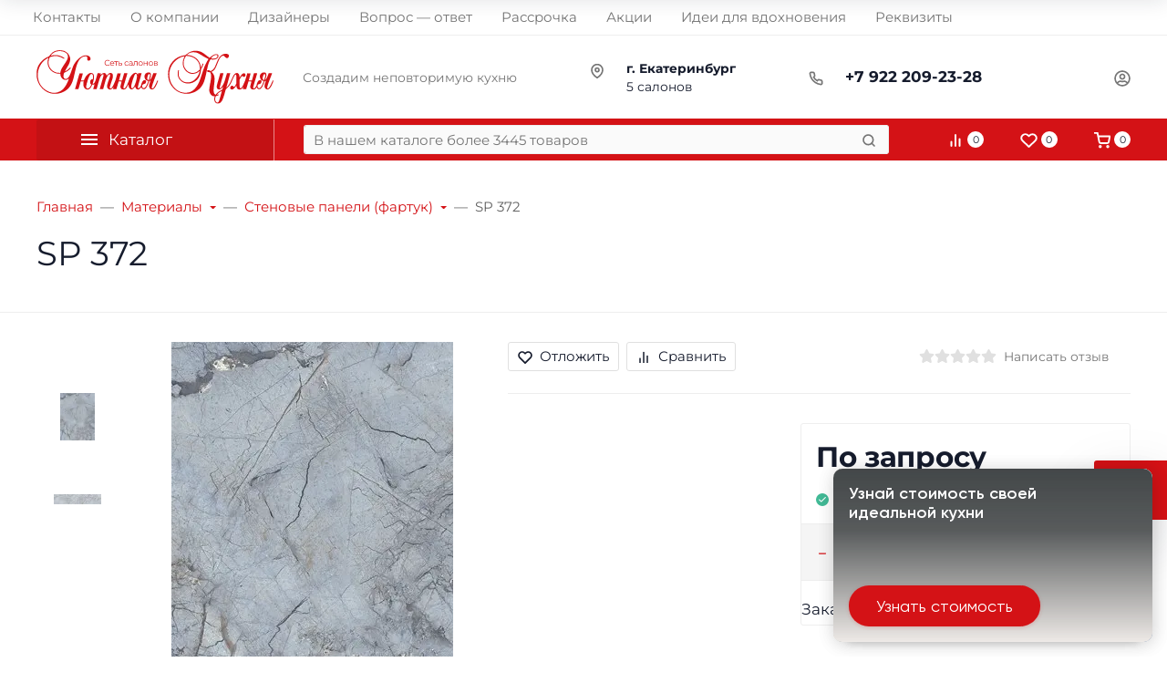

--- FILE ---
content_type: text/html; charset=utf-8
request_url: https://yutnaya-kuhnya.com/sp-372/
body_size: 65446
content:
<!DOCTYPE html><html class="font_family_google_montserrat btn_ripple easyweb-ahead-theme font_size_17 headings_weight_normal" lang="ru"><head><title>SP 372 купить в интернет-магазине — Фабрика «Уютная Кухня»</title><meta http-equiv="Content-Type" content="text/html; charset=utf-8"/><meta http-equiv="x-ua-compatible" content="IE=edge"/><meta name="viewport" content="width=device-width, initial-scale=1, shrink-to-fit=no"><meta name="format-detection" content="telephone=no"/><meta name="theme-color" content="#d41216"><meta name="keywords" content="купить SP 372, SP 372, SP 372 недорого, заказать SP 372, SP 372 цена"/><meta name="description" content="SP 372 купить недорого в салоне «Уютная Кухня» по низкой цене. Мы предлагаем качественную мебель изготовленную на заказ. 6 салонов во всех районах Екатеринбурга."/><link rel="shortcut icon" href="/favicon.ico"/><link rel="apple-touch-icon" sizes="180x180" href="/wa-data/public/site/data/yutnaya-kuhnya.com/apple-touch-icon.png"><link rel="icon" type="image/png" sizes="32x32" href="/wa-data/public/site/data/yutnaya-kuhnya.com/favicon-32x32.png"><link rel="icon" type="image/png" sizes="16x16" href="/wa-data/public/site/data/yutnaya-kuhnya.com/favicon-16x16.png"><link rel="manifest" href="/wa-data/public/site/data/yutnaya-kuhnya.com/site.webmanifest"><link rel="mask-icon" href="/wa-data/public/site/data/yutnaya-kuhnya.com/safari-pinned-tab.svg" color="#5bbad5"><meta name="msapplication-TileColor" content="#da532c"><meta name="theme-color" content="#ffffff"><style>:root {--default: #d41216;--default-hover-link: hsl(359,84%,38.25%);--default-hover-background: hsl(359,84%,41.625%);--default-hover-border: hsl(359,84%,40.5%);--default-active-background: hsl(359,84%,40.5%);--default-active-border: hsl(359,84%,39.375%);--default-soft-background: hsla(359,84%,41.625%, 0.1);--default-soft-hover-background: hsla(359,84%,41.625%, 0.15);--default-scroll: hsla(359,84%,41.625%, 0.65);--default-logo-1: hsl(359,84%,36%);}</style><script>window.waTheme = {};window.waTheme.theme_id = "ahead";window.waTheme.site_url = "/";window.waTheme.app_id = "shop";window.waTheme.app_url = "/";window.waTheme.isMobileCookie = !!"";window.waTheme.isMobile = !!"";window.waTheme.backend_url = "/door2cozy/";window.waTheme.login_url_escaped = "/login/";window.waTheme.vote_url = "/my/";window.waTheme.follow_url = "/my/";window.waTheme.cartUrl = "/order/";window.waTheme.cart_items = [];window.waTheme.compare_url = "/compare/";window.waTheme.compare_text = "Сравнение выбранных продуктов";window.waTheme.curreny_info = {"code":"RUB","sign":"\u0440\u0443\u0431.","sign_html":"<span class=\"ruble\">\u20bd<\/span>","sign_position":1,"sign_delim":" ","decimal_point":",","frac_digits":"2","thousands_sep":" "};window.waTheme.theme_real_url = "/wa-data/public/site/themes/ahead/";window.waTheme.theme_url = "/wa-data/public/site/themes/ahead/";window.waTheme.active_theme_url = "/wa-data/public/shop/themes/ahead/";window.waTheme.locale = "ru";window.waTheme.product_add_notice = "toast";window.waTheme.added2cart_label = "Товар добавлен в корзину";window.waTheme.google_font = "Montserrat";window.waTheme.login_modal = "1";window.waTheme.version = "2023.1.4.10";window.waTheme.maxPostSize = "67108864";window.waTheme.maxFileSize = "67108864";window.waTheme.maxPostSizeMb = "65536";window.waTheme.maxFileSizeMb = "65536";window.waTheme.locales = {'files_limit': "\u041c\u043e\u0436\u043d\u043e \u0437\u0430\u0433\u0440\u0443\u0437\u0438\u0442\u044c \u043d\u0435 \u0431\u043e\u043b\u044c\u0448\u0435 10 \u0444\u043e\u0442\u043e\u0433\u0440\u0430\u0444\u0438\u0439.",'file_type': "Unsupported image type. Use PNG, GIF and JPEG image files only.",'post_size': "\u041e\u0431\u0449\u0438\u0439 \u0440\u0430\u0437\u043c\u0435\u0440 \u0432\u044b\u0431\u0440\u0430\u043d\u043d\u044b\u0445 \u0444\u0430\u0439\u043b\u043e\u0432 \u043d\u0435 \u0434\u043e\u043b\u0436\u0435\u043d \u043f\u0440\u0435\u0432\u044b\u0448\u0430\u0442\u044c" + " " + 65536 + "\u041a\u0411" + ".",'file_size': "\u0420\u0430\u0437\u043c\u0435\u0440 \u043a\u0430\u0436\u0434\u043e\u0433\u043e \u0444\u0430\u0439\u043b\u0430 \u043d\u0435 \u0434\u043e\u043b\u0436\u0435\u043d \u043f\u0440\u0435\u0432\u044b\u0448\u0430\u0442\u044c" + " " + 65536 + "\u041a\u0411" + ".",'add2cart': "Заказать",'added2cart': "В корзине",'back': "Назад",'to_compare': "К сравнению",'in_compare': "В списке сравнения",'added': "Добавлен",'buy': "Купить",'to_cart': "Перейти в корзину",'back_to_shop': "Продолжить покупки",'icon_copyed': "Иконка скопирована",'log_in': "Вход в личный кабинет",'product__zero_price': "По запросу",'productPlural': {0: '1 товар',1: "2 товара",2: "0 товаров",},};window.waTheme.user_id = "false";window.waTheme.icons = {'chevronleft': '<svg xmlns="http://www.w3.org/2000/svg" width="24" height="24" viewBox="0 0 24 24" fill="none" stroke="currentColor" stroke-width="2.5" stroke-linecap="round" stroke-linejoin="round" class="feather feather-arrow-left"><line x1="19" y1="12" x2="5" y2="12"></line><polyline points="12 19 5 12 12 5"></polyline></svg>','chevronright': '<svg xmlns="http://www.w3.org/2000/svg" width="24" height="24" viewBox="0 0 24 24" fill="none" stroke="currentColor" stroke-width="2.5" stroke-linecap="round" stroke-linejoin="round" class="feather feather-arrow-right"><line x1="5" y1="12" x2="19" y2="12"></line><polyline points="12 5 19 12 12 19"></polyline></svg>','chevrondown': '<svg xmlns="http://www.w3.org/2000/svg" width="24" height="24" viewBox="0 0 24 24" fill="none" stroke="currentColor" stroke-width="2.5" stroke-linecap="round" stroke-linejoin="round" class="feather feather-chevron-down"><polyline points="6 9 12 15 18 9"></polyline></svg>','x': '<svg xmlns="http://www.w3.org/2000/svg" width="24" height="24" viewBox="0 0 24 24" fill="none" stroke="currentColor" stroke-width="2.5" stroke-linecap="round" stroke-linejoin="round" class="feather feather-x"><line x1="18" y1="6" x2="6" y2="18"></line><line x1="6" y1="6" x2="18" y2="18"></line></svg>','morevertical': '<svg xmlns="http://www.w3.org/2000/svg" width="24" height="24" viewBox="0 0 24 24" fill="none" stroke="currentColor" stroke-width="2.5" stroke-linecap="round" stroke-linejoin="round" class="feather feather-more-horizontal"><circle cx="12" cy="12" r="1"></circle><circle cx="19" cy="12" r="1"></circle><circle cx="5" cy="12" r="1"></circle></svg>','thumbnail': '<svg width="24px" height="24px" viewBox="0 0 24 24" version="1.1" xmlns="http://www.w3.org/2000/svg" xmlns:xlink="http://www.w3.org/1999/xlink"><g stroke="none" stroke-width="1" fill="none" fill-rule="evenodd"><rect x="0" y="0" width="24" height="24"></rect><path d="M5,7 L19,7 C20.1045695,7 21,7.8954305 21,9 L21,17 C21,18.1045695 20.1045695,19 19,19 L5,19 C3.8954305,19 3,18.1045695 3,17 L3,9 C3,7.8954305 3.8954305,7 5,7 Z M12,17 C14.209139,17 16,15.209139 16,13 C16,10.790861 14.209139,9 12,9 C9.790861,9 8,10.790861 8,13 C8,15.209139 9.790861,17 12,17 Z" fill="#335EEA"></path><rect fill="#335EEA" opacity="0.3" x="9" y="4" width="6" height="2" rx="1"></rect><circle fill="#335EEA" opacity="0.3" cx="12" cy="13" r="2"></circle></g></svg>',}</script><link rel="stylesheet" href="/wa-data/public/site/themes/ahead/assets/css/vendors.bundle.min.css?v2023.1.4.10"><link rel="stylesheet" href="/wa-data/public/site/themes/ahead/assets/css/theme.min.css?v2023.1.4.10"><script>
  !function(e,t){"object"==typeof module&&"object"==typeof module.exports?module.exports=e.document?t(e,!0):function(e){if(!e.document)throw new Error("jQuery requires a window with a document");return t(e)}:t(e)}("undefined"!=typeof window?window:this,function(C,e){function t(e,t){return t.toUpperCase()}var d=[],h=C.document,c=d.slice,g=d.concat,s=d.push,i=d.indexOf,n={},r=n.toString,m=n.hasOwnProperty,v={},o="1.12.4",k=function(e,t){return new k.fn.init(e,t)},a=/^[\s\uFEFF\xA0]+|[\s\uFEFF\xA0]+$/g,u=/^-ms-/,l=/-([\da-z])/gi;function f(e){var t=!!e&&"length"in e&&e.length,n=k.type(e);return"function"!==n&&!k.isWindow(e)&&("array"===n||0===t||"number"==typeof t&&0<t&&t-1 in e)}k.fn=k.prototype={jquery:o,constructor:k,selector:"",length:0,toArray:function(){return c.call(this)},get:function(e){return null!=e?e<0?this[e+this.length]:this[e]:c.call(this)},pushStack:function(e){var t=k.merge(this.constructor(),e);return t.prevObject=this,t.context=this.context,t},each:function(e){return k.each(this,e)},map:function(n){return this.pushStack(k.map(this,function(e,t){return n.call(e,t,e)}))},slice:function(){return this.pushStack(c.apply(this,arguments))},first:function(){return this.eq(0)},last:function(){return this.eq(-1)},eq:function(e){var t=this.length,n=+e+(e<0?t:0);return this.pushStack(0<=n&&n<t?[this[n]]:[])},end:function(){return this.prevObject||this.constructor()},push:s,sort:d.sort,splice:d.splice},k.extend=k.fn.extend=function(){var e,t,n,r,i,o,a=arguments[0]||{},s=1,u=arguments.length,l=!1;for("boolean"==typeof a&&(l=a,a=arguments[s]||{},s++),"object"==typeof a||k.isFunction(a)||(a={}),s===u&&(a=this,s--);s<u;s++)if(null!=(i=arguments[s]))for(r in i)e=a[r],a!==(n=i[r])&&(l&&n&&(k.isPlainObject(n)||(t=k.isArray(n)))?(o=t?(t=!1,e&&k.isArray(e)?e:[]):e&&k.isPlainObject(e)?e:{},a[r]=k.extend(l,o,n)):void 0!==n&&(a[r]=n));return a},k.extend({expando:"jQuery"+(o+Math.random()).replace(/\D/g,""),isReady:!0,error:function(e){throw new Error(e)},noop:function(){},isFunction:function(e){return"function"===k.type(e)},isArray:Array.isArray||function(e){return"array"===k.type(e)},isWindow:function(e){return null!=e&&e==e.window},isNumeric:function(e){var t=e&&e.toString();return!k.isArray(e)&&0<=t-parseFloat(t)+1},isEmptyObject:function(e){var t;for(t in e)return!1;return!0},isPlainObject:function(e){var t;if(!e||"object"!==k.type(e)||e.nodeType||k.isWindow(e))return!1;try{if(e.constructor&&!m.call(e,"constructor")&&!m.call(e.constructor.prototype,"isPrototypeOf"))return!1}catch(e){return!1}if(!v.ownFirst)for(t in e)return m.call(e,t);for(t in e);return void 0===t||m.call(e,t)},type:function(e){return null==e?e+"":"object"==typeof e||"function"==typeof e?n[r.call(e)]||"object":typeof e},globalEval:function(e){e&&k.trim(e)&&(C.execScript||function(e){C.eval.call(C,e)})(e)},camelCase:function(e){return e.replace(u,"ms-").replace(l,t)},nodeName:function(e,t){return e.nodeName&&e.nodeName.toLowerCase()===t.toLowerCase()},each:function(e,t){var n,r=0;if(f(e))for(n=e.length;r<n&&!1!==t.call(e[r],r,e[r]);r++);else for(r in e)if(!1===t.call(e[r],r,e[r]))break;return e},trim:function(e){return null==e?"":(e+"").replace(a,"")},makeArray:function(e,t){var n=t||[];return null!=e&&(f(Object(e))?k.merge(n,"string"==typeof e?[e]:e):s.call(n,e)),n},inArray:function(e,t,n){var r;if(t){if(i)return i.call(t,e,n);for(r=t.length,n=n?n<0?Math.max(0,r+n):n:0;n<r;n++)if(n in t&&t[n]===e)return n}return-1},merge:function(e,t){for(var n=+t.length,r=0,i=e.length;r<n;)e[i++]=t[r++];if(n!=n)for(;void 0!==t[r];)e[i++]=t[r++];return e.length=i,e},grep:function(e,t,n){for(var r=[],i=0,o=e.length,a=!n;i<o;i++)!t(e[i],i)!=a&&r.push(e[i]);return r},map:function(e,t,n){var r,i,o=0,a=[];if(f(e))for(r=e.length;o<r;o++)null!=(i=t(e[o],o,n))&&a.push(i);else for(o in e)null!=(i=t(e[o],o,n))&&a.push(i);return g.apply([],a)},guid:1,proxy:function(e,t){var n,r,i;if("string"==typeof t&&(i=e[t],t=e,e=i),k.isFunction(e))return n=c.call(arguments,2),(r=function(){return e.apply(t||this,n.concat(c.call(arguments)))}).guid=e.guid=e.guid||k.guid++,r},now:function(){return+new Date},support:v}),"function"==typeof Symbol&&(k.fn[Symbol.iterator]=d[Symbol.iterator]),k.each("Boolean Number String Function Array Date RegExp Object Error Symbol".split(" "),function(e,t){n["[object "+t+"]"]=t.toLowerCase()});var p=function(n){function d(e,t,n){var r="0x"+t-65536;return r!=r||n?t:r<0?String.fromCharCode(65536+r):String.fromCharCode(r>>10|55296,1023&r|56320)}function i(){T()}var e,h,b,o,a,g,f,m,w,u,l,T,C,s,k,v,c,p,y,N="sizzle"+1*new Date,x=n.document,E=0,r=0,S=ie(),j=ie(),A=ie(),D=function(e,t){return e===t&&(l=!0),0},L={}.hasOwnProperty,t=[],H=t.pop,q=t.push,M=t.push,O=t.slice,F=function(e,t){for(var n=0,r=e.length;n<r;n++)if(e[n]===t)return n;return-1},_="checked|selected|async|autofocus|autoplay|controls|defer|disabled|hidden|ismap|loop|multiple|open|readonly|required|scoped",R="[\\x20\\t\\r\\n\\f]",P="(?:\\\\.|[\\w-]|[^\\x00-\\xa0])+",B="\\["+R+"*("+P+")(?:"+R+"*([*^$|!~]?=)"+R+"*(?:'((?:\\\\.|[^\\\\'])*)'|\"((?:\\\\.|[^\\\\\"])*)\"|("+P+"))|)"+R+"*\\]",W=":("+P+")(?:\\((('((?:\\\\.|[^\\\\'])*)'|\"((?:\\\\.|[^\\\\\"])*)\")|((?:\\\\.|[^\\\\()[\\]]|"+B+")*)|.*)\\)|)",I=new RegExp(R+"+","g"),$=new RegExp("^"+R+"+|((?:^|[^\\\\])(?:\\\\.)*)"+R+"+$","g"),z=new RegExp("^"+R+"*,"+R+"*"),Q=new RegExp("^"+R+"*([>+~]|"+R+")"+R+"*"),X=new RegExp("="+R+"*([^\\]'\"]*?)"+R+"*\\]","g"),U=new RegExp(W),J=new RegExp("^"+P+"$"),V={ID:new RegExp("^#("+P+")"),CLASS:new RegExp("^\\.("+P+")"),TAG:new RegExp("^("+P+"|[*])"),ATTR:new RegExp("^"+B),PSEUDO:new RegExp("^"+W),CHILD:new RegExp("^:(only|first|last|nth|nth-last)-(child|of-type)(?:\\("+R+"*(even|odd|(([+-]|)(\\d*)n|)"+R+"*(?:([+-]|)"+R+"*(\\d+)|))"+R+"*\\)|)","i"),bool:new RegExp("^(?:"+_+")$","i"),needsContext:new RegExp("^"+R+"*[>+~]|:(even|odd|eq|gt|lt|nth|first|last)(?:\\("+R+"*((?:-\\d)?\\d*)"+R+"*\\)|)(?=[^-]|$)","i")},G=/^(?:input|select|textarea|button)$/i,Y=/^h\d$/i,K=/^[^{]+\{\s*\[native \w/,Z=/^(?:#([\w-]+)|(\w+)|\.([\w-]+))$/,ee=/[+~]/,te=/'|\\/g,ne=new RegExp("\\\\([\\da-f]{1,6}"+R+"?|("+R+")|.)","ig");try{M.apply(t=O.call(x.childNodes),x.childNodes),t[x.childNodes.length].nodeType}catch(e){M={apply:t.length?function(e,t){q.apply(e,O.call(t))}:function(e,t){for(var n=e.length,r=0;e[n++]=t[r++];);e.length=n-1}}}function re(e,t,n,r){var i,o,a,s,u,l,c,d,f=t&&t.ownerDocument,p=t?t.nodeType:9;if(n=n||[],"string"!=typeof e||!e||1!==p&&9!==p&&11!==p)return n;if(!r&&((t?t.ownerDocument||t:x)!==C&&T(t),t=t||C,k)){if(11!==p&&(l=Z.exec(e)))if(i=l[1]){if(9===p){if(!(a=t.getElementById(i)))return n;if(a.id===i)return n.push(a),n}else if(f&&(a=f.getElementById(i))&&y(t,a)&&a.id===i)return n.push(a),n}else{if(l[2])return M.apply(n,t.getElementsByTagName(e)),n;if((i=l[3])&&h.getElementsByClassName&&t.getElementsByClassName)return M.apply(n,t.getElementsByClassName(i)),n}if(h.qsa&&!A[e+" "]&&(!v||!v.test(e))){if(1!==p)f=t,d=e;else if("object"!==t.nodeName.toLowerCase()){for((s=t.getAttribute("id"))?s=s.replace(te,"\\$&"):t.setAttribute("id",s=N),o=(c=g(e)).length,u=J.test(s)?"#"+s:"[id='"+s+"']";o--;)c[o]=u+" "+he(c[o]);d=c.join(","),f=ee.test(e)&&fe(t.parentNode)||t}if(d)try{return M.apply(n,f.querySelectorAll(d)),n}catch(e){}finally{s===N&&t.removeAttribute("id")}}}return m(e.replace($,"$1"),t,n,r)}function ie(){var r=[];return function e(t,n){return r.push(t+" ")>b.cacheLength&&delete e[r.shift()],e[t+" "]=n}}function oe(e){return e[N]=!0,e}function ae(e){var t=C.createElement("div");try{return!!e(t)}catch(e){return!1}finally{t.parentNode&&t.parentNode.removeChild(t),t=null}}function se(e,t){for(var n=e.split("|"),r=n.length;r--;)b.attrHandle[n[r]]=t}function ue(e,t){var n=t&&e,r=n&&1===e.nodeType&&1===t.nodeType&&(~t.sourceIndex||1<<31)-(~e.sourceIndex||1<<31);if(r)return r;if(n)for(;n=n.nextSibling;)if(n===t)return-1;return e?1:-1}function le(t){return function(e){return"input"===e.nodeName.toLowerCase()&&e.type===t}}function ce(n){return function(e){var t=e.nodeName.toLowerCase();return("input"===t||"button"===t)&&e.type===n}}function de(a){return oe(function(o){return o=+o,oe(function(e,t){for(var n,r=a([],e.length,o),i=r.length;i--;)e[n=r[i]]&&(e[n]=!(t[n]=e[n]))})})}function fe(e){return e&&void 0!==e.getElementsByTagName&&e}for(e in h=re.support={},a=re.isXML=function(e){var t=e&&(e.ownerDocument||e).documentElement;return!!t&&"HTML"!==t.nodeName},T=re.setDocument=function(e){var t,n,r=e?e.ownerDocument||e:x;return r!==C&&9===r.nodeType&&r.documentElement&&(s=(C=r).documentElement,k=!a(C),(n=C.defaultView)&&n.top!==n&&(n.addEventListener?n.addEventListener("unload",i,!1):n.attachEvent&&n.attachEvent("onunload",i)),h.attributes=ae(function(e){return e.className="i",!e.getAttribute("className")}),h.getElementsByTagName=ae(function(e){return e.appendChild(C.createComment("")),!e.getElementsByTagName("*").length}),h.getElementsByClassName=K.test(C.getElementsByClassName),h.getById=ae(function(e){return s.appendChild(e).id=N,!C.getElementsByName||!C.getElementsByName(N).length}),h.getById?(b.find.ID=function(e,t){if(void 0!==t.getElementById&&k){var n=t.getElementById(e);return n?[n]:[]}},b.filter.ID=function(e){var t=e.replace(ne,d);return function(e){return e.getAttribute("id")===t}}):(delete b.find.ID,b.filter.ID=function(e){var n=e.replace(ne,d);return function(e){var t=void 0!==e.getAttributeNode&&e.getAttributeNode("id");return t&&t.value===n}}),b.find.TAG=h.getElementsByTagName?function(e,t){return void 0!==t.getElementsByTagName?t.getElementsByTagName(e):h.qsa?t.querySelectorAll(e):void 0}:function(e,t){var n,r=[],i=0,o=t.getElementsByTagName(e);if("*"!==e)return o;for(;n=o[i++];)1===n.nodeType&&r.push(n);return r},b.find.CLASS=h.getElementsByClassName&&function(e,t){if(void 0!==t.getElementsByClassName&&k)return t.getElementsByClassName(e)},c=[],v=[],(h.qsa=K.test(C.querySelectorAll))&&(ae(function(e){s.appendChild(e).innerHTML="<a id='"+N+"'></a><select id='"+N+"-\r\\' msallowcapture=''><option selected=''></option></select>",e.querySelectorAll("[msallowcapture^='']").length&&v.push("[*^$]="+R+"*(?:''|\"\")"),e.querySelectorAll("[selected]").length||v.push("\\["+R+"*(?:value|"+_+")"),e.querySelectorAll("[id~="+N+"-]").length||v.push("~="),e.querySelectorAll(":checked").length||v.push(":checked"),e.querySelectorAll("a#"+N+"+*").length||v.push(".#.+[+~]")}),ae(function(e){var t=C.createElement("input");t.setAttribute("type","hidden"),e.appendChild(t).setAttribute("name","D"),e.querySelectorAll("[name=d]").length&&v.push("name"+R+"*[*^$|!~]?="),e.querySelectorAll(":enabled").length||v.push(":enabled",":disabled"),e.querySelectorAll("*,:x"),v.push(",.*:")})),(h.matchesSelector=K.test(p=s.matches||s.webkitMatchesSelector||s.mozMatchesSelector||s.oMatchesSelector||s.msMatchesSelector))&&ae(function(e){h.disconnectedMatch=p.call(e,"div"),p.call(e,"[s!='']:x"),c.push("!=",W)}),v=v.length&&new RegExp(v.join("|")),c=c.length&&new RegExp(c.join("|")),t=K.test(s.compareDocumentPosition),y=t||K.test(s.contains)?function(e,t){var n=9===e.nodeType?e.documentElement:e,r=t&&t.parentNode;return e===r||!(!r||1!==r.nodeType||!(n.contains?n.contains(r):e.compareDocumentPosition&&16&e.compareDocumentPosition(r)))}:function(e,t){if(t)for(;t=t.parentNode;)if(t===e)return!0;return!1},D=t?function(e,t){if(e===t)return l=!0,0;var n=!e.compareDocumentPosition-!t.compareDocumentPosition;return n||(1&(n=(e.ownerDocument||e)===(t.ownerDocument||t)?e.compareDocumentPosition(t):1)||!h.sortDetached&&t.compareDocumentPosition(e)===n?e===C||e.ownerDocument===x&&y(x,e)?-1:t===C||t.ownerDocument===x&&y(x,t)?1:u?F(u,e)-F(u,t):0:4&n?-1:1)}:function(e,t){if(e===t)return l=!0,0;var n,r=0,i=e.parentNode,o=t.parentNode,a=[e],s=[t];if(!i||!o)return e===C?-1:t===C?1:i?-1:o?1:u?F(u,e)-F(u,t):0;if(i===o)return ue(e,t);for(n=e;n=n.parentNode;)a.unshift(n);for(n=t;n=n.parentNode;)s.unshift(n);for(;a[r]===s[r];)r++;return r?ue(a[r],s[r]):a[r]===x?-1:s[r]===x?1:0}),C},re.matches=function(e,t){return re(e,null,null,t)},re.matchesSelector=function(e,t){if((e.ownerDocument||e)!==C&&T(e),t=t.replace(X,"='$1']"),h.matchesSelector&&k&&!A[t+" "]&&(!c||!c.test(t))&&(!v||!v.test(t)))try{var n=p.call(e,t);if(n||h.disconnectedMatch||e.document&&11!==e.document.nodeType)return n}catch(e){}return 0<re(t,C,null,[e]).length},re.contains=function(e,t){return(e.ownerDocument||e)!==C&&T(e),y(e,t)},re.attr=function(e,t){(e.ownerDocument||e)!==C&&T(e);var n=b.attrHandle[t.toLowerCase()],r=n&&L.call(b.attrHandle,t.toLowerCase())?n(e,t,!k):void 0;return void 0!==r?r:h.attributes||!k?e.getAttribute(t):(r=e.getAttributeNode(t))&&r.specified?r.value:null},re.error=function(e){throw new Error("Syntax error, unrecognized expression: "+e)},re.uniqueSort=function(e){var t,n=[],r=0,i=0;if(l=!h.detectDuplicates,u=!h.sortStable&&e.slice(0),e.sort(D),l){for(;t=e[i++];)t===e[i]&&(r=n.push(i));for(;r--;)e.splice(n[r],1)}return u=null,e},o=re.getText=function(e){var t,n="",r=0,i=e.nodeType;if(i){if(1===i||9===i||11===i){if("string"==typeof e.textContent)return e.textContent;for(e=e.firstChild;e;e=e.nextSibling)n+=o(e)}else if(3===i||4===i)return e.nodeValue}else for(;t=e[r++];)n+=o(t);return n},(b=re.selectors={cacheLength:50,createPseudo:oe,match:V,attrHandle:{},find:{},relative:{">":{dir:"parentNode",first:!0}," ":{dir:"parentNode"},"+":{dir:"previousSibling",first:!0},"~":{dir:"previousSibling"}},preFilter:{ATTR:function(e){return e[1]=e[1].replace(ne,d),e[3]=(e[3]||e[4]||e[5]||"").replace(ne,d),"~="===e[2]&&(e[3]=" "+e[3]+" "),e.slice(0,4)},CHILD:function(e){return e[1]=e[1].toLowerCase(),"nth"===e[1].slice(0,3)?(e[3]||re.error(e[0]),e[4]=+(e[4]?e[5]+(e[6]||1):2*("even"===e[3]||"odd"===e[3])),e[5]=+(e[7]+e[8]||"odd"===e[3])):e[3]&&re.error(e[0]),e},PSEUDO:function(e){var t,n=!e[6]&&e[2];return V.CHILD.test(e[0])?null:(e[3]?e[2]=e[4]||e[5]||"":n&&U.test(n)&&(t=g(n,!0))&&(t=n.indexOf(")",n.length-t)-n.length)&&(e[0]=e[0].slice(0,t),e[2]=n.slice(0,t)),e.slice(0,3))}},filter:{TAG:function(e){var t=e.replace(ne,d).toLowerCase();return"*"===e?function(){return!0}:function(e){return e.nodeName&&e.nodeName.toLowerCase()===t}},CLASS:function(e){var t=S[e+" "];return t||(t=new RegExp("(^|"+R+")"+e+"("+R+"|$)"))&&S(e,function(e){return t.test("string"==typeof e.className&&e.className||void 0!==e.getAttribute&&e.getAttribute("class")||"")})},ATTR:function(n,r,i){return function(e){var t=re.attr(e,n);return null==t?"!="===r:!r||(t+="","="===r?t===i:"!="===r?t!==i:"^="===r?i&&0===t.indexOf(i):"*="===r?i&&-1<t.indexOf(i):"$="===r?i&&t.slice(-i.length)===i:"~="===r?-1<(" "+t.replace(I," ")+" ").indexOf(i):"|="===r&&(t===i||t.slice(0,i.length+1)===i+"-"))}},CHILD:function(h,e,t,g,m){var v="nth"!==h.slice(0,3),y="last"!==h.slice(-4),x="of-type"===e;return 1===g&&0===m?function(e){return!!e.parentNode}:function(e,t,n){var r,i,o,a,s,u,l=v!=y?"nextSibling":"previousSibling",c=e.parentNode,d=x&&e.nodeName.toLowerCase(),f=!n&&!x,p=!1;if(c){if(v){for(;l;){for(a=e;a=a[l];)if(x?a.nodeName.toLowerCase()===d:1===a.nodeType)return!1;u=l="only"===h&&!u&&"nextSibling"}return!0}if(u=[y?c.firstChild:c.lastChild],y&&f){for(p=(s=(r=(i=(o=(a=c)[N]||(a[N]={}))[a.uniqueID]||(o[a.uniqueID]={}))[h]||[])[0]===E&&r[1])&&r[2],a=s&&c.childNodes[s];a=++s&&a&&a[l]||(p=s=0)||u.pop();)if(1===a.nodeType&&++p&&a===e){i[h]=[E,s,p];break}}else if(f&&(p=s=(r=(i=(o=(a=e)[N]||(a[N]={}))[a.uniqueID]||(o[a.uniqueID]={}))[h]||[])[0]===E&&r[1]),!1===p)for(;(a=++s&&a&&a[l]||(p=s=0)||u.pop())&&((x?a.nodeName.toLowerCase()!==d:1!==a.nodeType)||!++p||(f&&((i=(o=a[N]||(a[N]={}))[a.uniqueID]||(o[a.uniqueID]={}))[h]=[E,p]),a!==e)););return(p-=m)===g||p%g==0&&0<=p/g}}},PSEUDO:function(e,o){var t,a=b.pseudos[e]||b.setFilters[e.toLowerCase()]||re.error("unsupported pseudo: "+e);return a[N]?a(o):1<a.length?(t=[e,e,"",o],b.setFilters.hasOwnProperty(e.toLowerCase())?oe(function(e,t){for(var n,r=a(e,o),i=r.length;i--;)e[n=F(e,r[i])]=!(t[n]=r[i])}):function(e){return a(e,0,t)}):a}},pseudos:{not:oe(function(e){var r=[],i=[],s=f(e.replace($,"$1"));return s[N]?oe(function(e,t,n,r){for(var i,o=s(e,null,r,[]),a=e.length;a--;)(i=o[a])&&(e[a]=!(t[a]=i))}):function(e,t,n){return r[0]=e,s(r,null,n,i),r[0]=null,!i.pop()}}),has:oe(function(t){return function(e){return 0<re(t,e).length}}),contains:oe(function(t){return t=t.replace(ne,d),function(e){return-1<(e.textContent||e.innerText||o(e)).indexOf(t)}}),lang:oe(function(n){return J.test(n||"")||re.error("unsupported lang: "+n),n=n.replace(ne,d).toLowerCase(),function(e){var t;do{if(t=k?e.lang:e.getAttribute("xml:lang")||e.getAttribute("lang"))return(t=t.toLowerCase())===n||0===t.indexOf(n+"-")}while((e=e.parentNode)&&1===e.nodeType);return!1}}),target:function(e){var t=n.location&&n.location.hash;return t&&t.slice(1)===e.id},root:function(e){return e===s},focus:function(e){return e===C.activeElement&&(!C.hasFocus||C.hasFocus())&&!!(e.type||e.href||~e.tabIndex)},enabled:function(e){return!1===e.disabled},disabled:function(e){return!0===e.disabled},checked:function(e){var t=e.nodeName.toLowerCase();return"input"===t&&!!e.checked||"option"===t&&!!e.selected},selected:function(e){return e.parentNode&&e.parentNode.selectedIndex,!0===e.selected},empty:function(e){for(e=e.firstChild;e;e=e.nextSibling)if(e.nodeType<6)return!1;return!0},parent:function(e){return!b.pseudos.empty(e)},header:function(e){return Y.test(e.nodeName)},input:function(e){return G.test(e.nodeName)},button:function(e){var t=e.nodeName.toLowerCase();return"input"===t&&"button"===e.type||"button"===t},text:function(e){var t;return"input"===e.nodeName.toLowerCase()&&"text"===e.type&&(null==(t=e.getAttribute("type"))||"text"===t.toLowerCase())},first:de(function(){return[0]}),last:de(function(e,t){return[t-1]}),eq:de(function(e,t,n){return[n<0?n+t:n]}),even:de(function(e,t){for(var n=0;n<t;n+=2)e.push(n);return e}),odd:de(function(e,t){for(var n=1;n<t;n+=2)e.push(n);return e}),lt:de(function(e,t,n){for(var r=n<0?n+t:n;0<=--r;)e.push(r);return e}),gt:de(function(e,t,n){for(var r=n<0?n+t:n;++r<t;)e.push(r);return e})}}).pseudos.nth=b.pseudos.eq,{radio:!0,checkbox:!0,file:!0,password:!0,image:!0})b.pseudos[e]=le(e);for(e in{submit:!0,reset:!0})b.pseudos[e]=ce(e);function pe(){}function he(e){for(var t=0,n=e.length,r="";t<n;t++)r+=e[t].value;return r}function ge(s,e,t){var u=e.dir,l=t&&"parentNode"===u,c=r++;return e.first?function(e,t,n){for(;e=e[u];)if(1===e.nodeType||l)return s(e,t,n)}:function(e,t,n){var r,i,o,a=[E,c];if(n){for(;e=e[u];)if((1===e.nodeType||l)&&s(e,t,n))return!0}else for(;e=e[u];)if(1===e.nodeType||l){if((r=(i=(o=e[N]||(e[N]={}))[e.uniqueID]||(o[e.uniqueID]={}))[u])&&r[0]===E&&r[1]===c)return a[2]=r[2];if((i[u]=a)[2]=s(e,t,n))return!0}}}function me(i){return 1<i.length?function(e,t,n){for(var r=i.length;r--;)if(!i[r](e,t,n))return!1;return!0}:i[0]}function ve(e,t,n,r,i){for(var o,a=[],s=0,u=e.length,l=null!=t;s<u;s++)(o=e[s])&&(n&&!n(o,r,i)||(a.push(o),l&&t.push(s)));return a}function ye(p,h,g,m,v,e){return m&&!m[N]&&(m=ye(m)),v&&!v[N]&&(v=ye(v,e)),oe(function(e,t,n,r){var i,o,a,s=[],u=[],l=t.length,c=e||function(e,t,n){for(var r=0,i=t.length;r<i;r++)re(e,t[r],n);return n}(h||"*",n.nodeType?[n]:n,[]),d=!p||!e&&h?c:ve(c,s,p,n,r),f=g?v||(e?p:l||m)?[]:t:d;if(g&&g(d,f,n,r),m)for(i=ve(f,u),m(i,[],n,r),o=i.length;o--;)(a=i[o])&&(f[u[o]]=!(d[u[o]]=a));if(e){if(v||p){if(v){for(i=[],o=f.length;o--;)(a=f[o])&&i.push(d[o]=a);v(null,f=[],i,r)}for(o=f.length;o--;)(a=f[o])&&-1<(i=v?F(e,a):s[o])&&(e[i]=!(t[i]=a))}}else f=ve(f===t?f.splice(l,f.length):f),v?v(null,t,f,r):M.apply(t,f)})}function xe(e){for(var i,t,n,r=e.length,o=b.relative[e[0].type],a=o||b.relative[" "],s=o?1:0,u=ge(function(e){return e===i},a,!0),l=ge(function(e){return-1<F(i,e)},a,!0),c=[function(e,t,n){var r=!o&&(n||t!==w)||((i=t).nodeType?u(e,t,n):l(e,t,n));return i=null,r}];s<r;s++)if(t=b.relative[e[s].type])c=[ge(me(c),t)];else{if((t=b.filter[e[s].type].apply(null,e[s].matches))[N]){for(n=++s;n<r&&!b.relative[e[n].type];n++);return ye(1<s&&me(c),1<s&&he(e.slice(0,s-1).concat({value:" "===e[s-2].type?"*":""})).replace($,"$1"),t,s<n&&xe(e.slice(s,n)),n<r&&xe(e=e.slice(n)),n<r&&he(e))}c.push(t)}return me(c)}function be(m,v){function e(e,t,n,r,i){var o,a,s,u=0,l="0",c=e&&[],d=[],f=w,p=e||x&&b.find.TAG("*",i),h=E+=null==f?1:Math.random()||.1,g=p.length;for(i&&(w=t===C||t||i);l!==g&&null!=(o=p[l]);l++){if(x&&o){for(a=0,t||o.ownerDocument===C||(T(o),n=!k);s=m[a++];)if(s(o,t||C,n)){r.push(o);break}i&&(E=h)}y&&((o=!s&&o)&&u--,e&&c.push(o))}if(u+=l,y&&l!==u){for(a=0;s=v[a++];)s(c,d,t,n);if(e){if(0<u)for(;l--;)c[l]||d[l]||(d[l]=H.call(r));d=ve(d)}M.apply(r,d),i&&!e&&0<d.length&&1<u+v.length&&re.uniqueSort(r)}return i&&(E=h,w=f),c}var y=0<v.length,x=0<m.length;return y?oe(e):e}return pe.prototype=b.filters=b.pseudos,b.setFilters=new pe,g=re.tokenize=function(e,t){var n,r,i,o,a,s,u,l=j[e+" "];if(l)return t?0:l.slice(0);for(a=e,s=[],u=b.preFilter;a;){for(o in n&&!(r=z.exec(a))||(r&&(a=a.slice(r[0].length)||a),s.push(i=[])),n=!1,(r=Q.exec(a))&&(n=r.shift(),i.push({value:n,type:r[0].replace($," ")}),a=a.slice(n.length)),b.filter)!(r=V[o].exec(a))||u[o]&&!(r=u[o](r))||(n=r.shift(),i.push({value:n,type:o,matches:r}),a=a.slice(n.length));if(!n)break}return t?a.length:a?re.error(e):j(e,s).slice(0)},f=re.compile=function(e,t){var n,r=[],i=[],o=A[e+" "];if(!o){for(n=(t=t||g(e)).length;n--;)(o=xe(t[n]))[N]?r.push(o):i.push(o);(o=A(e,be(i,r))).selector=e}return o},m=re.select=function(e,t,n,r){var i,o,a,s,u,l="function"==typeof e&&e,c=!r&&g(e=l.selector||e);if(n=n||[],1===c.length){if(2<(o=c[0]=c[0].slice(0)).length&&"ID"===(a=o[0]).type&&h.getById&&9===t.nodeType&&k&&b.relative[o[1].type]){if(!(t=(b.find.ID(a.matches[0].replace(ne,d),t)||[])[0]))return n;l&&(t=t.parentNode),e=e.slice(o.shift().value.length)}for(i=V.needsContext.test(e)?0:o.length;i--&&(a=o[i],!b.relative[s=a.type]);)if((u=b.find[s])&&(r=u(a.matches[0].replace(ne,d),ee.test(o[0].type)&&fe(t.parentNode)||t))){if(o.splice(i,1),!(e=r.length&&he(o)))return M.apply(n,r),n;break}}return(l||f(e,c))(r,t,!k,n,!t||ee.test(e)&&fe(t.parentNode)||t),n},h.sortStable=N.split("").sort(D).join("")===N,h.detectDuplicates=!!l,T(),h.sortDetached=ae(function(e){return 1&e.compareDocumentPosition(C.createElement("div"))}),ae(function(e){return e.innerHTML="<a href='#'></a>","#"===e.firstChild.getAttribute("href")})||se("type|href|height|width",function(e,t,n){if(!n)return e.getAttribute(t,"type"===t.toLowerCase()?1:2)}),h.attributes&&ae(function(e){return e.innerHTML="<input/>",e.firstChild.setAttribute("value",""),""===e.firstChild.getAttribute("value")})||se("value",function(e,t,n){if(!n&&"input"===e.nodeName.toLowerCase())return e.defaultValue}),ae(function(e){return null==e.getAttribute("disabled")})||se(_,function(e,t,n){var r;if(!n)return!0===e[t]?t.toLowerCase():(r=e.getAttributeNode(t))&&r.specified?r.value:null}),re}(C);k.find=p,k.expr=p.selectors,k.expr[":"]=k.expr.pseudos,k.uniqueSort=k.unique=p.uniqueSort,k.text=p.getText,k.isXMLDoc=p.isXML,k.contains=p.contains;function y(e,t,n){for(var r=[],i=void 0!==n;(e=e[t])&&9!==e.nodeType;)if(1===e.nodeType){if(i&&k(e).is(n))break;r.push(e)}return r}function x(e,t){for(var n=[];e;e=e.nextSibling)1===e.nodeType&&e!==t&&n.push(e);return n}var b=k.expr.match.needsContext,w=/^<([\w-]+)\s*\/?>(?:<\/\1>|)$/,T=/^.[^:#\[\.,]*$/;function N(e,n,r){if(k.isFunction(n))return k.grep(e,function(e,t){return!!n.call(e,t,e)!==r});if(n.nodeType)return k.grep(e,function(e){return e===n!==r});if("string"==typeof n){if(T.test(n))return k.filter(n,e,r);n=k.filter(n,e)}return k.grep(e,function(e){return-1<k.inArray(e,n)!==r})}k.filter=function(e,t,n){var r=t[0];return n&&(e=":not("+e+")"),1===t.length&&1===r.nodeType?k.find.matchesSelector(r,e)?[r]:[]:k.find.matches(e,k.grep(t,function(e){return 1===e.nodeType}))},k.fn.extend({find:function(e){var t,n=[],r=this,i=r.length;if("string"!=typeof e)return this.pushStack(k(e).filter(function(){for(t=0;t<i;t++)if(k.contains(r[t],this))return!0}));for(t=0;t<i;t++)k.find(e,r[t],n);return(n=this.pushStack(1<i?k.unique(n):n)).selector=this.selector?this.selector+" "+e:e,n},filter:function(e){return this.pushStack(N(this,e||[],!1))},not:function(e){return this.pushStack(N(this,e||[],!0))},is:function(e){return!!N(this,"string"==typeof e&&b.test(e)?k(e):e||[],!1).length}});var E,S=/^(?:\s*(<[\w\W]+>)[^>]*|#([\w-]*))$/;(k.fn.init=function(e,t,n){var r,i;if(!e)return this;if(n=n||E,"string"!=typeof e)return e.nodeType?(this.context=this[0]=e,this.length=1,this):k.isFunction(e)?void 0!==n.ready?n.ready(e):e(k):(void 0!==e.selector&&(this.selector=e.selector,this.context=e.context),k.makeArray(e,this));if(!(r="<"===e.charAt(0)&&">"===e.charAt(e.length-1)&&3<=e.length?[null,e,null]:S.exec(e))||!r[1]&&t)return!t||t.jquery?(t||n).find(e):this.constructor(t).find(e);if(r[1]){if(t=t instanceof k?t[0]:t,k.merge(this,k.parseHTML(r[1],t&&t.nodeType?t.ownerDocument||t:h,!0)),w.test(r[1])&&k.isPlainObject(t))for(r in t)k.isFunction(this[r])?this[r](t[r]):this.attr(r,t[r]);return this}if((i=h.getElementById(r[2]))&&i.parentNode){if(i.id!==r[2])return E.find(e);this.length=1,this[0]=i}return this.context=h,this.selector=e,this}).prototype=k.fn,E=k(h);var j=/^(?:parents|prev(?:Until|All))/,A={children:!0,contents:!0,next:!0,prev:!0};function D(e,t){for(;(e=e[t])&&1!==e.nodeType;);return e}k.fn.extend({has:function(e){var t,n=k(e,this),r=n.length;return this.filter(function(){for(t=0;t<r;t++)if(k.contains(this,n[t]))return!0})},closest:function(e,t){for(var n,r=0,i=this.length,o=[],a=b.test(e)||"string"!=typeof e?k(e,t||this.context):0;r<i;r++)for(n=this[r];n&&n!==t;n=n.parentNode)if(n.nodeType<11&&(a?-1<a.index(n):1===n.nodeType&&k.find.matchesSelector(n,e))){o.push(n);break}return this.pushStack(1<o.length?k.uniqueSort(o):o)},index:function(e){return e?"string"==typeof e?k.inArray(this[0],k(e)):k.inArray(e.jquery?e[0]:e,this):this[0]&&this[0].parentNode?this.first().prevAll().length:-1},add:function(e,t){return this.pushStack(k.uniqueSort(k.merge(this.get(),k(e,t))))},addBack:function(e){return this.add(null==e?this.prevObject:this.prevObject.filter(e))}}),k.each({parent:function(e){var t=e.parentNode;return t&&11!==t.nodeType?t:null},parents:function(e){return y(e,"parentNode")},parentsUntil:function(e,t,n){return y(e,"parentNode",n)},next:function(e){return D(e,"nextSibling")},prev:function(e){return D(e,"previousSibling")},nextAll:function(e){return y(e,"nextSibling")},prevAll:function(e){return y(e,"previousSibling")},nextUntil:function(e,t,n){return y(e,"nextSibling",n)},prevUntil:function(e,t,n){return y(e,"previousSibling",n)},siblings:function(e){return x((e.parentNode||{}).firstChild,e)},children:function(e){return x(e.firstChild)},contents:function(e){return k.nodeName(e,"iframe")?e.contentDocument||e.contentWindow.document:k.merge([],e.childNodes)}},function(r,i){k.fn[r]=function(e,t){var n=k.map(this,i,e);return"Until"!==r.slice(-5)&&(t=e),t&&"string"==typeof t&&(n=k.filter(t,n)),1<this.length&&(A[r]||(n=k.uniqueSort(n)),j.test(r)&&(n=n.reverse())),this.pushStack(n)}});var L,H,q=/\S+/g;function M(){h.addEventListener?(h.removeEventListener("DOMContentLoaded",O),C.removeEventListener("load",O)):(h.detachEvent("onreadystatechange",O),C.detachEvent("onload",O))}function O(){!h.addEventListener&&"load"!==C.event.type&&"complete"!==h.readyState||(M(),k.ready())}for(H in k.Callbacks=function(r){var e,n;r="string"==typeof r?(e=r,n={},k.each(e.match(q)||[],function(e,t){n[t]=!0}),n):k.extend({},r);function i(){for(s=r.once,a=o=!0;l.length;c=-1)for(t=l.shift();++c<u.length;)!1===u[c].apply(t[0],t[1])&&r.stopOnFalse&&(c=u.length,t=!1);r.memory||(t=!1),o=!1,s&&(u=t?[]:"")}var o,t,a,s,u=[],l=[],c=-1,d={add:function(){return u&&(t&&!o&&(c=u.length-1,l.push(t)),function n(e){k.each(e,function(e,t){k.isFunction(t)?r.unique&&d.has(t)||u.push(t):t&&t.length&&"string"!==k.type(t)&&n(t)})}(arguments),t&&!o&&i()),this},remove:function(){return k.each(arguments,function(e,t){for(var n;-1<(n=k.inArray(t,u,n));)u.splice(n,1),n<=c&&c--}),this},has:function(e){return e?-1<k.inArray(e,u):0<u.length},empty:function(){return u=u&&[],this},disable:function(){return s=l=[],u=t="",this},disabled:function(){return!u},lock:function(){return s=!0,t||d.disable(),this},locked:function(){return!!s},fireWith:function(e,t){return s||(t=[e,(t=t||[]).slice?t.slice():t],l.push(t),o||i()),this},fire:function(){return d.fireWith(this,arguments),this},fired:function(){return!!a}};return d},k.extend({Deferred:function(e){var o=[["resolve","done",k.Callbacks("once memory"),"resolved"],["reject","fail",k.Callbacks("once memory"),"rejected"],["notify","progress",k.Callbacks("memory")]],i="pending",a={state:function(){return i},always:function(){return s.done(arguments).fail(arguments),this},then:function(){var i=arguments;return k.Deferred(function(r){k.each(o,function(e,t){var n=k.isFunction(i[e])&&i[e];s[t[1]](function(){var e=n&&n.apply(this,arguments);e&&k.isFunction(e.promise)?e.promise().progress(r.notify).done(r.resolve).fail(r.reject):r[t[0]+"With"](this===a?r.promise():this,n?[e]:arguments)})}),i=null}).promise()},promise:function(e){return null!=e?k.extend(e,a):a}},s={};return a.pipe=a.then,k.each(o,function(e,t){var n=t[2],r=t[3];a[t[1]]=n.add,r&&n.add(function(){i=r},o[1^e][2].disable,o[2][2].lock),s[t[0]]=function(){return s[t[0]+"With"](this===s?a:this,arguments),this},s[t[0]+"With"]=n.fireWith}),a.promise(s),e&&e.call(s,s),s},when:function(e){function t(t,n,r){return function(e){n[t]=this,r[t]=1<arguments.length?c.call(arguments):e,r===i?l.notifyWith(n,r):--u||l.resolveWith(n,r)}}var i,n,r,o=0,a=c.call(arguments),s=a.length,u=1!==s||e&&k.isFunction(e.promise)?s:0,l=1===u?e:k.Deferred();if(1<s)for(i=new Array(s),n=new Array(s),r=new Array(s);o<s;o++)a[o]&&k.isFunction(a[o].promise)?a[o].promise().progress(t(o,n,i)).done(t(o,r,a)).fail(l.reject):--u;return u||l.resolveWith(r,a),l.promise()}}),k.fn.ready=function(e){return k.ready.promise().done(e),this},k.extend({isReady:!1,readyWait:1,holdReady:function(e){e?k.readyWait++:k.ready(!0)},ready:function(e){(!0===e?--k.readyWait:k.isReady)||(k.isReady=!0)!==e&&0<--k.readyWait||(L.resolveWith(h,[k]),k.fn.triggerHandler&&(k(h).triggerHandler("ready"),k(h).off("ready")))}}),k.ready.promise=function(e){if(!L)if(L=k.Deferred(),"complete"===h.readyState||"loading"!==h.readyState&&!h.documentElement.doScroll)C.setTimeout(k.ready);else if(h.addEventListener)h.addEventListener("DOMContentLoaded",O),C.addEventListener("load",O);else{h.attachEvent("onreadystatechange",O),C.attachEvent("onload",O);var n=!1;try{n=null==C.frameElement&&h.documentElement}catch(e){}n&&n.doScroll&&!function t(){if(!k.isReady){try{n.doScroll("left")}catch(e){return C.setTimeout(t,50)}M(),k.ready()}}()}return L.promise(e)},k.ready.promise(),k(v))break;v.ownFirst="0"===H,v.inlineBlockNeedsLayout=!1,k(function(){var e,t,n,r;(n=h.getElementsByTagName("body")[0])&&n.style&&(t=h.createElement("div"),(r=h.createElement("div")).style.cssText="position:absolute;border:0;width:0;height:0;top:0;left:-9999px",n.appendChild(r).appendChild(t),void 0!==t.style.zoom&&(t.style.cssText="display:inline;margin:0;border:0;padding:1px;width:1px;zoom:1",v.inlineBlockNeedsLayout=e=3===t.offsetWidth,e&&(n.style.zoom=1)),n.removeChild(r))}),function(){var e=h.createElement("div");v.deleteExpando=!0;try{delete e.test}catch(e){v.deleteExpando=!1}e=null}();function F(e){var t=k.noData[(e.nodeName+" ").toLowerCase()],n=+e.nodeType||1;return(1===n||9===n)&&(!t||!0!==t&&e.getAttribute("classid")===t)}var _,R=/^(?:\{[\w\W]*\}|\[[\w\W]*\])$/,P=/([A-Z])/g;function B(e,t,n){if(void 0===n&&1===e.nodeType){var r="data-"+t.replace(P,"-$1").toLowerCase();if("string"==typeof(n=e.getAttribute(r))){try{n="true"===n||"false"!==n&&("null"===n?null:+n+""===n?+n:R.test(n)?k.parseJSON(n):n)}catch(e){}k.data(e,t,n)}else n=void 0}return n}function W(e){var t;for(t in e)if(("data"!==t||!k.isEmptyObject(e[t]))&&"toJSON"!==t)return!1;return!0}function I(e,t,n,r){if(F(e)){var i,o,a=k.expando,s=e.nodeType,u=s?k.cache:e,l=s?e[a]:e[a]&&a;if(l&&u[l]&&(r||u[l].data)||void 0!==n||"string"!=typeof t)return u[l=l||(s?e[a]=d.pop()||k.guid++:a)]||(u[l]=s?{}:{toJSON:k.noop}),"object"!=typeof t&&"function"!=typeof t||(r?u[l]=k.extend(u[l],t):u[l].data=k.extend(u[l].data,t)),o=u[l],r||(o.data||(o.data={}),o=o.data),void 0!==n&&(o[k.camelCase(t)]=n),"string"==typeof t?null==(i=o[t])&&(i=o[k.camelCase(t)]):i=o,i}}function $(e,t,n){if(F(e)){var r,i,o=e.nodeType,a=o?k.cache:e,s=o?e[k.expando]:k.expando;if(a[s]){if(t&&(r=n?a[s]:a[s].data)){i=(t=k.isArray(t)?t.concat(k.map(t,k.camelCase)):t in r?[t]:(t=k.camelCase(t))in r?[t]:t.split(" ")).length;for(;i--;)delete r[t[i]];if(n?!W(r):!k.isEmptyObject(r))return}(n||(delete a[s].data,W(a[s])))&&(o?k.cleanData([e],!0):v.deleteExpando||a!=a.window?delete a[s]:a[s]=void 0)}}}k.extend({cache:{},noData:{"applet ":!0,"embed ":!0,"object ":"clsid:D27CDB6E-AE6D-11cf-96B8-444553540000"},hasData:function(e){return!!(e=e.nodeType?k.cache[e[k.expando]]:e[k.expando])&&!W(e)},data:function(e,t,n){return I(e,t,n)},removeData:function(e,t){return $(e,t)},_data:function(e,t,n){return I(e,t,n,!0)},_removeData:function(e,t){return $(e,t,!0)}}),k.fn.extend({data:function(e,t){var n,r,i,o=this[0],a=o&&o.attributes;if(void 0!==e)return"object"==typeof e?this.each(function(){k.data(this,e)}):1<arguments.length?this.each(function(){k.data(this,e,t)}):o?B(o,e,k.data(o,e)):void 0;if(this.length&&(i=k.data(o),1===o.nodeType&&!k._data(o,"parsedAttrs"))){for(n=a.length;n--;)a[n]&&0===(r=a[n].name).indexOf("data-")&&B(o,r=k.camelCase(r.slice(5)),i[r]);k._data(o,"parsedAttrs",!0)}return i},removeData:function(e){return this.each(function(){k.removeData(this,e)})}}),k.extend({queue:function(e,t,n){var r;if(e)return t=(t||"fx")+"queue",r=k._data(e,t),n&&(!r||k.isArray(n)?r=k._data(e,t,k.makeArray(n)):r.push(n)),r||[]},dequeue:function(e,t){t=t||"fx";var n=k.queue(e,t),r=n.length,i=n.shift(),o=k._queueHooks(e,t);"inprogress"===i&&(i=n.shift(),r--),i&&("fx"===t&&n.unshift("inprogress"),delete o.stop,i.call(e,function(){k.dequeue(e,t)},o)),!r&&o&&o.empty.fire()},_queueHooks:function(e,t){var n=t+"queueHooks";return k._data(e,n)||k._data(e,n,{empty:k.Callbacks("once memory").add(function(){k._removeData(e,t+"queue"),k._removeData(e,n)})})}}),k.fn.extend({queue:function(t,n){var e=2;return"string"!=typeof t&&(n=t,t="fx",e--),arguments.length<e?k.queue(this[0],t):void 0===n?this:this.each(function(){var e=k.queue(this,t,n);k._queueHooks(this,t),"fx"===t&&"inprogress"!==e[0]&&k.dequeue(this,t)})},dequeue:function(e){return this.each(function(){k.dequeue(this,e)})},clearQueue:function(e){return this.queue(e||"fx",[])},promise:function(e,t){function n(){--i||o.resolveWith(a,[a])}var r,i=1,o=k.Deferred(),a=this,s=this.length;for("string"!=typeof e&&(t=e,e=void 0),e=e||"fx";s--;)(r=k._data(a[s],e+"queueHooks"))&&r.empty&&(i++,r.empty.add(n));return n(),o.promise(t)}}),v.shrinkWrapBlocks=function(){return null!=_?_:(_=!1,(t=h.getElementsByTagName("body")[0])&&t.style?(e=h.createElement("div"),(n=h.createElement("div")).style.cssText="position:absolute;border:0;width:0;height:0;top:0;left:-9999px",t.appendChild(n).appendChild(e),void 0!==e.style.zoom&&(e.style.cssText="-webkit-box-sizing:content-box;-moz-box-sizing:content-box;box-sizing:content-box;display:block;margin:0;border:0;padding:1px;width:1px;zoom:1",e.appendChild(h.createElement("div")).style.width="5px",_=3!==e.offsetWidth),t.removeChild(n),_):void 0);var e,t,n};function z(e,t){return e=t||e,"none"===k.css(e,"display")||!k.contains(e.ownerDocument,e)}var Q=/[+-]?(?:\d*\.|)\d+(?:[eE][+-]?\d+|)/.source,X=new RegExp("^(?:([+-])=|)("+Q+")([a-z%]*)$","i"),U=["Top","Right","Bottom","Left"];function J(e,t,n,r){var i,o=1,a=20,s=r?function(){return r.cur()}:function(){return k.css(e,t,"")},u=s(),l=n&&n[3]||(k.cssNumber[t]?"":"px"),c=(k.cssNumber[t]||"px"!==l&&+u)&&X.exec(k.css(e,t));if(c&&c[3]!==l)for(l=l||c[3],n=n||[],c=+u||1;c/=o=o||".5",k.style(e,t,c+l),o!==(o=s()/u)&&1!==o&&--a;);return n&&(c=+c||+u||0,i=n[1]?c+(n[1]+1)*n[2]:+n[2],r&&(r.unit=l,r.start=c,r.end=i)),i}var V,G,Y,K=function(e,t,n,r,i,o,a){var s=0,u=e.length,l=null==n;if("object"===k.type(n))for(s in i=!0,n)K(e,t,s,n[s],!0,o,a);else if(void 0!==r&&(i=!0,k.isFunction(r)||(a=!0),l&&(t=a?(t.call(e,r),null):(l=t,function(e,t,n){return l.call(k(e),n)})),t))for(;s<u;s++)t(e[s],n,a?r:r.call(e[s],s,t(e[s],n)));return i?e:l?t.call(e):u?t(e[0],n):o},Z=/^(?:checkbox|radio)$/i,ee=/<([\w:-]+)/,te=/^$|\/(?:java|ecma)script/i,ne=/^\s+/,re="abbr|article|aside|audio|bdi|canvas|data|datalist|details|dialog|figcaption|figure|footer|header|hgroup|main|mark|meter|nav|output|picture|progress|section|summary|template|time|video";function ie(e){var t=re.split("|"),n=e.createDocumentFragment();if(n.createElement)for(;t.length;)n.createElement(t.pop());return n}V=h.createElement("div"),G=h.createDocumentFragment(),Y=h.createElement("input"),V.innerHTML="  <link/><table></table><a href='/a'>a</a><input type='checkbox'/>",v.leadingWhitespace=3===V.firstChild.nodeType,v.tbody=!V.getElementsByTagName("tbody").length,v.htmlSerialize=!!V.getElementsByTagName("link").length,v.html5Clone="<:nav></:nav>"!==h.createElement("nav").cloneNode(!0).outerHTML,Y.type="checkbox",Y.checked=!0,G.appendChild(Y),v.appendChecked=Y.checked,V.innerHTML="<textarea>x</textarea>",v.noCloneChecked=!!V.cloneNode(!0).lastChild.defaultValue,G.appendChild(V),(Y=h.createElement("input")).setAttribute("type","radio"),Y.setAttribute("checked","checked"),Y.setAttribute("name","t"),V.appendChild(Y),v.checkClone=V.cloneNode(!0).cloneNode(!0).lastChild.checked,v.noCloneEvent=!!V.addEventListener,V[k.expando]=1,v.attributes=!V.getAttribute(k.expando);var oe={option:[1,"<select multiple='multiple'>","</select>"],legend:[1,"<fieldset>","</fieldset>"],area:[1,"<map>","</map>"],param:[1,"<object>","</object>"],thead:[1,"<table>","</table>"],tr:[2,"<table><tbody>","</tbody></table>"],col:[2,"<table><tbody></tbody><colgroup>","</colgroup></table>"],td:[3,"<table><tbody><tr>","</tr></tbody></table>"],_default:v.htmlSerialize?[0,"",""]:[1,"X<div>","</div>"]};function ae(e,t){var n,r,i=0,o=void 0!==e.getElementsByTagName?e.getElementsByTagName(t||"*"):void 0!==e.querySelectorAll?e.querySelectorAll(t||"*"):void 0;if(!o)for(o=[],n=e.childNodes||e;null!=(r=n[i]);i++)!t||k.nodeName(r,t)?o.push(r):k.merge(o,ae(r,t));return void 0===t||t&&k.nodeName(e,t)?k.merge([e],o):o}function se(e,t){for(var n,r=0;null!=(n=e[r]);r++)k._data(n,"globalEval",!t||k._data(t[r],"globalEval"))}oe.optgroup=oe.option,oe.tbody=oe.tfoot=oe.colgroup=oe.caption=oe.thead,oe.th=oe.td;var ue=/<|&#?\w+;/,le=/<tbody/i;function ce(e){Z.test(e.type)&&(e.defaultChecked=e.checked)}function de(e,t,n,r,i){for(var o,a,s,u,l,c,d,f=e.length,p=ie(t),h=[],g=0;g<f;g++)if((a=e[g])||0===a)if("object"===k.type(a))k.merge(h,a.nodeType?[a]:a);else if(ue.test(a)){for(u=u||p.appendChild(t.createElement("div")),l=(ee.exec(a)||["",""])[1].toLowerCase(),d=oe[l]||oe._default,u.innerHTML=d[1]+k.htmlPrefilter(a)+d[2],o=d[0];o--;)u=u.lastChild;if(!v.leadingWhitespace&&ne.test(a)&&h.push(t.createTextNode(ne.exec(a)[0])),!v.tbody)for(o=(a="table"!==l||le.test(a)?"<table>"!==d[1]||le.test(a)?0:u:u.firstChild)&&a.childNodes.length;o--;)k.nodeName(c=a.childNodes[o],"tbody")&&!c.childNodes.length&&a.removeChild(c);for(k.merge(h,u.childNodes),u.textContent="";u.firstChild;)u.removeChild(u.firstChild);u=p.lastChild}else h.push(t.createTextNode(a));for(u&&p.removeChild(u),v.appendChecked||k.grep(ae(h,"input"),ce),g=0;a=h[g++];)if(r&&-1<k.inArray(a,r))i&&i.push(a);else if(s=k.contains(a.ownerDocument,a),u=ae(p.appendChild(a),"script"),s&&se(u),n)for(o=0;a=u[o++];)te.test(a.type||"")&&n.push(a);return u=null,p}!function(){var e,t,n=h.createElement("div");for(e in{submit:!0,change:!0,focusin:!0})t="on"+e,(v[e]=t in C)||(n.setAttribute(t,"t"),v[e]=!1===n.attributes[t].expando);n=null}();var fe=/^(?:input|select|textarea)$/i,pe=/^key/,he=/^(?:mouse|pointer|contextmenu|drag|drop)|click/,ge=/^(?:focusinfocus|focusoutblur)$/,me=/^([^.]*)(?:\.(.+)|)/;function ve(){return!0}function ye(){return!1}function xe(){try{return h.activeElement}catch(e){}}function be(e,t,n,r,i,o){var a,s;if("object"==typeof t){for(s in"string"!=typeof n&&(r=r||n,n=void 0),t)be(e,s,n,r,t[s],o);return e}if(null==r&&null==i?(i=n,r=n=void 0):null==i&&("string"==typeof n?(i=r,r=void 0):(i=r,r=n,n=void 0)),!1===i)i=ye;else if(!i)return e;return 1===o&&(a=i,(i=function(e){return k().off(e),a.apply(this,arguments)}).guid=a.guid||(a.guid=k.guid++)),e.each(function(){k.event.add(this,t,i,r,n)})}k.event={global:{},add:function(e,t,n,r,i){var o,a,s,u,l,c,d,f,p,h,g,m=k._data(e);if(m){for(n.handler&&(n=(u=n).handler,i=u.selector),n.guid||(n.guid=k.guid++),(a=m.events)||(a=m.events={}),(c=m.handle)||((c=m.handle=function(e){return void 0===k||e&&k.event.triggered===e.type?void 0:k.event.dispatch.apply(c.elem,arguments)}).elem=e),s=(t=(t||"").match(q)||[""]).length;s--;)p=g=(o=me.exec(t[s])||[])[1],h=(o[2]||"").split(".").sort(),p&&(l=k.event.special[p]||{},p=(i?l.delegateType:l.bindType)||p,l=k.event.special[p]||{},d=k.extend({type:p,origType:g,data:r,handler:n,guid:n.guid,selector:i,needsContext:i&&k.expr.match.needsContext.test(i),namespace:h.join(".")},u),(f=a[p])||((f=a[p]=[]).delegateCount=0,l.setup&&!1!==l.setup.call(e,r,h,c)||(e.addEventListener?e.addEventListener(p,c,!1):e.attachEvent&&e.attachEvent("on"+p,c))),l.add&&(l.add.call(e,d),d.handler.guid||(d.handler.guid=n.guid)),i?f.splice(f.delegateCount++,0,d):f.push(d),k.event.global[p]=!0);e=null}},remove:function(e,t,n,r,i){var o,a,s,u,l,c,d,f,p,h,g,m=k.hasData(e)&&k._data(e);if(m&&(c=m.events)){for(l=(t=(t||"").match(q)||[""]).length;l--;)if(p=g=(s=me.exec(t[l])||[])[1],h=(s[2]||"").split(".").sort(),p){for(d=k.event.special[p]||{},f=c[p=(r?d.delegateType:d.bindType)||p]||[],s=s[2]&&new RegExp("(^|\\.)"+h.join("\\.(?:.*\\.|)")+"(\\.|$)"),u=o=f.length;o--;)a=f[o],!i&&g!==a.origType||n&&n.guid!==a.guid||s&&!s.test(a.namespace)||r&&r!==a.selector&&("**"!==r||!a.selector)||(f.splice(o,1),a.selector&&f.delegateCount--,d.remove&&d.remove.call(e,a));u&&!f.length&&(d.teardown&&!1!==d.teardown.call(e,h,m.handle)||k.removeEvent(e,p,m.handle),delete c[p])}else for(p in c)k.event.remove(e,p+t[l],n,r,!0);k.isEmptyObject(c)&&(delete m.handle,k._removeData(e,"events"))}},trigger:function(e,t,n,r){var i,o,a,s,u,l,c,d=[n||h],f=m.call(e,"type")?e.type:e,p=m.call(e,"namespace")?e.namespace.split("."):[];if(a=l=n=n||h,3!==n.nodeType&&8!==n.nodeType&&!ge.test(f+k.event.triggered)&&(-1<f.indexOf(".")&&(f=(p=f.split(".")).shift(),p.sort()),o=f.indexOf(":")<0&&"on"+f,(e=e[k.expando]?e:new k.Event(f,"object"==typeof e&&e)).isTrigger=r?2:3,e.namespace=p.join("."),e.rnamespace=e.namespace?new RegExp("(^|\\.)"+p.join("\\.(?:.*\\.|)")+"(\\.|$)"):null,e.result=void 0,e.target||(e.target=n),t=null==t?[e]:k.makeArray(t,[e]),u=k.event.special[f]||{},r||!u.trigger||!1!==u.trigger.apply(n,t))){if(!r&&!u.noBubble&&!k.isWindow(n)){for(s=u.delegateType||f,ge.test(s+f)||(a=a.parentNode);a;a=a.parentNode)d.push(a),l=a;l===(n.ownerDocument||h)&&d.push(l.defaultView||l.parentWindow||C)}for(c=0;(a=d[c++])&&!e.isPropagationStopped();)e.type=1<c?s:u.bindType||f,(i=(k._data(a,"events")||{})[e.type]&&k._data(a,"handle"))&&i.apply(a,t),(i=o&&a[o])&&i.apply&&F(a)&&(e.result=i.apply(a,t),!1===e.result&&e.preventDefault());if(e.type=f,!r&&!e.isDefaultPrevented()&&(!u._default||!1===u._default.apply(d.pop(),t))&&F(n)&&o&&n[f]&&!k.isWindow(n)){(l=n[o])&&(n[o]=null),k.event.triggered=f;try{n[f]()}catch(e){}k.event.triggered=void 0,l&&(n[o]=l)}return e.result}},dispatch:function(e){e=k.event.fix(e);var t,n,r,i,o,a,s=c.call(arguments),u=(k._data(this,"events")||{})[e.type]||[],l=k.event.special[e.type]||{};if((s[0]=e).delegateTarget=this,!l.preDispatch||!1!==l.preDispatch.call(this,e)){for(a=k.event.handlers.call(this,e,u),t=0;(i=a[t++])&&!e.isPropagationStopped();)for(e.currentTarget=i.elem,n=0;(o=i.handlers[n++])&&!e.isImmediatePropagationStopped();)e.rnamespace&&!e.rnamespace.test(o.namespace)||(e.handleObj=o,e.data=o.data,void 0!==(r=((k.event.special[o.origType]||{}).handle||o.handler).apply(i.elem,s))&&!1===(e.result=r)&&(e.preventDefault(),e.stopPropagation()));return l.postDispatch&&l.postDispatch.call(this,e),e.result}},handlers:function(e,t){var n,r,i,o,a=[],s=t.delegateCount,u=e.target;if(s&&u.nodeType&&("click"!==e.type||isNaN(e.button)||e.button<1))for(;u!=this;u=u.parentNode||this)if(1===u.nodeType&&(!0!==u.disabled||"click"!==e.type)){for(r=[],n=0;n<s;n++)void 0===r[i=(o=t[n]).selector+" "]&&(r[i]=o.needsContext?-1<k(i,this).index(u):k.find(i,this,null,[u]).length),r[i]&&r.push(o);r.length&&a.push({elem:u,handlers:r})}return s<t.length&&a.push({elem:this,handlers:t.slice(s)}),a},fix:function(e){if(e[k.expando])return e;var t,n,r,i=e.type,o=e,a=this.fixHooks[i];for(a||(this.fixHooks[i]=a=he.test(i)?this.mouseHooks:pe.test(i)?this.keyHooks:{}),r=a.props?this.props.concat(a.props):this.props,e=new k.Event(o),t=r.length;t--;)e[n=r[t]]=o[n];return e.target||(e.target=o.srcElement||h),3===e.target.nodeType&&(e.target=e.target.parentNode),e.metaKey=!!e.metaKey,a.filter?a.filter(e,o):e},props:"altKey bubbles cancelable ctrlKey currentTarget detail eventPhase metaKey relatedTarget shiftKey target timeStamp view which".split(" "),fixHooks:{},keyHooks:{props:"char charCode key keyCode".split(" "),filter:function(e,t){return null==e.which&&(e.which=null!=t.charCode?t.charCode:t.keyCode),e}},mouseHooks:{props:"button buttons clientX clientY fromElement offsetX offsetY pageX pageY screenX screenY toElement".split(" "),filter:function(e,t){var n,r,i,o=t.button,a=t.fromElement;return null==e.pageX&&null!=t.clientX&&(i=(r=e.target.ownerDocument||h).documentElement,n=r.body,e.pageX=t.clientX+(i&&i.scrollLeft||n&&n.scrollLeft||0)-(i&&i.clientLeft||n&&n.clientLeft||0),e.pageY=t.clientY+(i&&i.scrollTop||n&&n.scrollTop||0)-(i&&i.clientTop||n&&n.clientTop||0)),!e.relatedTarget&&a&&(e.relatedTarget=a===e.target?t.toElement:a),e.which||void 0===o||(e.which=1&o?1:2&o?3:4&o?2:0),e}},special:{load:{noBubble:!0},focus:{trigger:function(){if(this!==xe()&&this.focus)try{return this.focus(),!1}catch(e){}},delegateType:"focusin"},blur:{trigger:function(){if(this===xe()&&this.blur)return this.blur(),!1},delegateType:"focusout"},click:{trigger:function(){if(k.nodeName(this,"input")&&"checkbox"===this.type&&this.click)return this.click(),!1},_default:function(e){return k.nodeName(e.target,"a")}},beforeunload:{postDispatch:function(e){void 0!==e.result&&e.originalEvent&&(e.originalEvent.returnValue=e.result)}}},simulate:function(e,t,n){var r=k.extend(new k.Event,n,{type:e,isSimulated:!0});k.event.trigger(r,null,t),r.isDefaultPrevented()&&n.preventDefault()}},k.removeEvent=h.removeEventListener?function(e,t,n){e.removeEventListener&&e.removeEventListener(t,n)}:function(e,t,n){var r="on"+t;e.detachEvent&&(void 0===e[r]&&(e[r]=null),e.detachEvent(r,n))},k.Event=function(e,t){if(!(this instanceof k.Event))return new k.Event(e,t);e&&e.type?(this.originalEvent=e,this.type=e.type,this.isDefaultPrevented=e.defaultPrevented||void 0===e.defaultPrevented&&!1===e.returnValue?ve:ye):this.type=e,t&&k.extend(this,t),this.timeStamp=e&&e.timeStamp||k.now(),this[k.expando]=!0},k.Event.prototype={constructor:k.Event,isDefaultPrevented:ye,isPropagationStopped:ye,isImmediatePropagationStopped:ye,preventDefault:function(){var e=this.originalEvent;this.isDefaultPrevented=ve,e&&(e.preventDefault?e.preventDefault():e.returnValue=!1)},stopPropagation:function(){var e=this.originalEvent;this.isPropagationStopped=ve,e&&!this.isSimulated&&(e.stopPropagation&&e.stopPropagation(),e.cancelBubble=!0)},stopImmediatePropagation:function(){var e=this.originalEvent;this.isImmediatePropagationStopped=ve,e&&e.stopImmediatePropagation&&e.stopImmediatePropagation(),this.stopPropagation()}},k.each({mouseenter:"mouseover",mouseleave:"mouseout",pointerenter:"pointerover",pointerleave:"pointerout"},function(e,i){k.event.special[e]={delegateType:i,bindType:i,handle:function(e){var t,n=e.relatedTarget,r=e.handleObj;return n&&(n===this||k.contains(this,n))||(e.type=r.origType,t=r.handler.apply(this,arguments),e.type=i),t}}}),v.submit||(k.event.special.submit={setup:function(){if(k.nodeName(this,"form"))return!1;k.event.add(this,"click._submit keypress._submit",function(e){var t=e.target,n=k.nodeName(t,"input")||k.nodeName(t,"button")?k.prop(t,"form"):void 0;n&&!k._data(n,"submit")&&(k.event.add(n,"submit._submit",function(e){e._submitBubble=!0}),k._data(n,"submit",!0))})},postDispatch:function(e){e._submitBubble&&(delete e._submitBubble,this.parentNode&&!e.isTrigger&&k.event.simulate("submit",this.parentNode,e))},teardown:function(){if(k.nodeName(this,"form"))return!1;k.event.remove(this,"._submit")}}),v.change||(k.event.special.change={setup:function(){if(fe.test(this.nodeName))return"checkbox"!==this.type&&"radio"!==this.type||(k.event.add(this,"propertychange._change",function(e){"checked"===e.originalEvent.propertyName&&(this._justChanged=!0)}),k.event.add(this,"click._change",function(e){this._justChanged&&!e.isTrigger&&(this._justChanged=!1),k.event.simulate("change",this,e)})),!1;k.event.add(this,"beforeactivate._change",function(e){var t=e.target;fe.test(t.nodeName)&&!k._data(t,"change")&&(k.event.add(t,"change._change",function(e){!this.parentNode||e.isSimulated||e.isTrigger||k.event.simulate("change",this.parentNode,e)}),k._data(t,"change",!0))})},handle:function(e){var t=e.target;if(this!==t||e.isSimulated||e.isTrigger||"radio"!==t.type&&"checkbox"!==t.type)return e.handleObj.handler.apply(this,arguments)},teardown:function(){return k.event.remove(this,"._change"),!fe.test(this.nodeName)}}),v.focusin||k.each({focus:"focusin",blur:"focusout"},function(n,r){function i(e){k.event.simulate(r,e.target,k.event.fix(e))}k.event.special[r]={setup:function(){var e=this.ownerDocument||this,t=k._data(e,r);t||e.addEventListener(n,i,!0),k._data(e,r,(t||0)+1)},teardown:function(){var e=this.ownerDocument||this,t=k._data(e,r)-1;t?k._data(e,r,t):(e.removeEventListener(n,i,!0),k._removeData(e,r))}}}),k.fn.extend({on:function(e,t,n,r){return be(this,e,t,n,r)},one:function(e,t,n,r){return be(this,e,t,n,r,1)},off:function(e,t,n){var r,i;if(e&&e.preventDefault&&e.handleObj)return r=e.handleObj,k(e.delegateTarget).off(r.namespace?r.origType+"."+r.namespace:r.origType,r.selector,r.handler),this;if("object"!=typeof e)return!1!==t&&"function"!=typeof t||(n=t,t=void 0),!1===n&&(n=ye),this.each(function(){k.event.remove(this,e,n,t)});for(i in e)this.off(i,t,e[i]);return this},trigger:function(e,t){return this.each(function(){k.event.trigger(e,t,this)})},triggerHandler:function(e,t){var n=this[0];if(n)return k.event.trigger(e,t,n,!0)}});var we=/ jQuery\d+="(?:null|\d+)"/g,Te=new RegExp("<(?:"+re+")[\\s/>]","i"),Ce=/<(?!area|br|col|embed|hr|img|input|link|meta|param)(([\w:-]+)[^>]*)\/>/gi,ke=/<script|<style|<link/i,Ne=/checked\s*(?:[^=]|=\s*.checked.)/i,Ee=/^true\/(.*)/,Se=/^\s*<!(?:\[CDATA\[|--)|(?:\]\]|--)>\s*$/g,je=ie(h).appendChild(h.createElement("div"));function Ae(e,t){return k.nodeName(e,"table")&&k.nodeName(11!==t.nodeType?t:t.firstChild,"tr")?e.getElementsByTagName("tbody")[0]||e.appendChild(e.ownerDocument.createElement("tbody")):e}function De(e){return e.type=(null!==k.find.attr(e,"type"))+"/"+e.type,e}function Le(e){var t=Ee.exec(e.type);return t?e.type=t[1]:e.removeAttribute("type"),e}function He(e,t){if(1===t.nodeType&&k.hasData(e)){var n,r,i,o=k._data(e),a=k._data(t,o),s=o.events;if(s)for(n in delete a.handle,a.events={},s)for(r=0,i=s[n].length;r<i;r++)k.event.add(t,n,s[n][r]);a.data&&(a.data=k.extend({},a.data))}}function qe(e,t){var n,r,i;if(1===t.nodeType){if(n=t.nodeName.toLowerCase(),!v.noCloneEvent&&t[k.expando]){for(r in(i=k._data(t)).events)k.removeEvent(t,r,i.handle);t.removeAttribute(k.expando)}"script"===n&&t.text!==e.text?(De(t).text=e.text,Le(t)):"object"===n?(t.parentNode&&(t.outerHTML=e.outerHTML),v.html5Clone&&e.innerHTML&&!k.trim(t.innerHTML)&&(t.innerHTML=e.innerHTML)):"input"===n&&Z.test(e.type)?(t.defaultChecked=t.checked=e.checked,t.value!==e.value&&(t.value=e.value)):"option"===n?t.defaultSelected=t.selected=e.defaultSelected:"input"!==n&&"textarea"!==n||(t.defaultValue=e.defaultValue)}}function Me(n,r,i,o){r=g.apply([],r);var e,t,a,s,u,l,c=0,d=n.length,f=d-1,p=r[0],h=k.isFunction(p);if(h||1<d&&"string"==typeof p&&!v.checkClone&&Ne.test(p))return n.each(function(e){var t=n.eq(e);h&&(r[0]=p.call(this,e,t.html())),Me(t,r,i,o)});if(d&&(e=(l=de(r,n[0].ownerDocument,!1,n,o)).firstChild,1===l.childNodes.length&&(l=e),e||o)){for(a=(s=k.map(ae(l,"script"),De)).length;c<d;c++)t=l,c!==f&&(t=k.clone(t,!0,!0),a&&k.merge(s,ae(t,"script"))),i.call(n[c],t,c);if(a)for(u=s[s.length-1].ownerDocument,k.map(s,Le),c=0;c<a;c++)t=s[c],te.test(t.type||"")&&!k._data(t,"globalEval")&&k.contains(u,t)&&(t.src?k._evalUrl&&k._evalUrl(t.src):k.globalEval((t.text||t.textContent||t.innerHTML||"").replace(Se,"")));l=e=null}return n}function Oe(e,t,n){for(var r,i=t?k.filter(t,e):e,o=0;null!=(r=i[o]);o++)n||1!==r.nodeType||k.cleanData(ae(r)),r.parentNode&&(n&&k.contains(r.ownerDocument,r)&&se(ae(r,"script")),r.parentNode.removeChild(r));return e}k.extend({htmlPrefilter:function(e){return e.replace(Ce,"<$1></$2>")},clone:function(e,t,n){var r,i,o,a,s,u=k.contains(e.ownerDocument,e);if(v.html5Clone||k.isXMLDoc(e)||!Te.test("<"+e.nodeName+">")?o=e.cloneNode(!0):(je.innerHTML=e.outerHTML,je.removeChild(o=je.firstChild)),!(v.noCloneEvent&&v.noCloneChecked||1!==e.nodeType&&11!==e.nodeType||k.isXMLDoc(e)))for(r=ae(o),s=ae(e),a=0;null!=(i=s[a]);++a)r[a]&&qe(i,r[a]);if(t)if(n)for(s=s||ae(e),r=r||ae(o),a=0;null!=(i=s[a]);a++)He(i,r[a]);else He(e,o);return 0<(r=ae(o,"script")).length&&se(r,!u&&ae(e,"script")),r=s=i=null,o},cleanData:function(e,t){for(var n,r,i,o,a=0,s=k.expando,u=k.cache,l=v.attributes,c=k.event.special;null!=(n=e[a]);a++)if((t||F(n))&&(o=(i=n[s])&&u[i])){if(o.events)for(r in o.events)c[r]?k.event.remove(n,r):k.removeEvent(n,r,o.handle);u[i]&&(delete u[i],l||void 0===n.removeAttribute?n[s]=void 0:n.removeAttribute(s),d.push(i))}}}),k.fn.extend({domManip:Me,detach:function(e){return Oe(this,e,!0)},remove:function(e){return Oe(this,e)},text:function(e){return K(this,function(e){return void 0===e?k.text(this):this.empty().append((this[0]&&this[0].ownerDocument||h).createTextNode(e))},null,e,arguments.length)},append:function(){return Me(this,arguments,function(e){1!==this.nodeType&&11!==this.nodeType&&9!==this.nodeType||Ae(this,e).appendChild(e)})},prepend:function(){return Me(this,arguments,function(e){if(1===this.nodeType||11===this.nodeType||9===this.nodeType){var t=Ae(this,e);t.insertBefore(e,t.firstChild)}})},before:function(){return Me(this,arguments,function(e){this.parentNode&&this.parentNode.insertBefore(e,this)})},after:function(){return Me(this,arguments,function(e){this.parentNode&&this.parentNode.insertBefore(e,this.nextSibling)})},empty:function(){for(var e,t=0;null!=(e=this[t]);t++){for(1===e.nodeType&&k.cleanData(ae(e,!1));e.firstChild;)e.removeChild(e.firstChild);e.options&&k.nodeName(e,"select")&&(e.options.length=0)}return this},clone:function(e,t){return e=null!=e&&e,t=null==t?e:t,this.map(function(){return k.clone(this,e,t)})},html:function(e){return K(this,function(e){var t=this[0]||{},n=0,r=this.length;if(void 0===e)return 1===t.nodeType?t.innerHTML.replace(we,""):void 0;if("string"==typeof e&&!ke.test(e)&&(v.htmlSerialize||!Te.test(e))&&(v.leadingWhitespace||!ne.test(e))&&!oe[(ee.exec(e)||["",""])[1].toLowerCase()]){e=k.htmlPrefilter(e);try{for(;n<r;n++)1===(t=this[n]||{}).nodeType&&(k.cleanData(ae(t,!1)),t.innerHTML=e);t=0}catch(e){}}t&&this.empty().append(e)},null,e,arguments.length)},replaceWith:function(){var n=[];return Me(this,arguments,function(e){var t=this.parentNode;k.inArray(this,n)<0&&(k.cleanData(ae(this)),t&&t.replaceChild(e,this))},n)}}),k.each({appendTo:"append",prependTo:"prepend",insertBefore:"before",insertAfter:"after",replaceAll:"replaceWith"},function(e,a){k.fn[e]=function(e){for(var t,n=0,r=[],i=k(e),o=i.length-1;n<=o;n++)t=n===o?this:this.clone(!0),k(i[n])[a](t),s.apply(r,t.get());return this.pushStack(r)}});var Fe,_e={HTML:"block",BODY:"block"};function Re(e,t){var n=k(t.createElement(e)).appendTo(t.body),r=k.css(n[0],"display");return n.detach(),r}function Pe(e){var t=h,n=_e[e];return n||("none"!==(n=Re(e,t))&&n||((t=((Fe=(Fe||k("<iframe frameborder='0' width='0' height='0'/>")).appendTo(t.documentElement))[0].contentWindow||Fe[0].contentDocument).document).write(),t.close(),n=Re(e,t),Fe.detach()),_e[e]=n),n}function Be(e,t,n,r){var i,o,a={};for(o in t)a[o]=e.style[o],e.style[o]=t[o];for(o in i=n.apply(e,r||[]),t)e.style[o]=a[o];return i}var We,Ie,$e,ze,Qe,Xe,Ue,Je,Ve=/^margin/,Ge=new RegExp("^("+Q+")(?!px)[a-z%]+$","i"),Ye=h.documentElement;function Ke(){var e,t,n=h.documentElement;n.appendChild(Ue),Je.style.cssText="-webkit-box-sizing:border-box;box-sizing:border-box;position:relative;display:block;margin:auto;border:1px;padding:1px;top:1%;width:50%",We=$e=Xe=!1,Ie=Qe=!0,C.getComputedStyle&&(t=C.getComputedStyle(Je),We="1%"!==(t||{}).top,Xe="2px"===(t||{}).marginLeft,$e="4px"===(t||{width:"4px"}).width,Je.style.marginRight="50%",Ie="4px"===(t||{marginRight:"4px"}).marginRight,(e=Je.appendChild(h.createElement("div"))).style.cssText=Je.style.cssText="-webkit-box-sizing:content-box;-moz-box-sizing:content-box;box-sizing:content-box;display:block;margin:0;border:0;padding:0",e.style.marginRight=e.style.width="0",Je.style.width="1px",Qe=!parseFloat((C.getComputedStyle(e)||{}).marginRight),Je.removeChild(e)),Je.style.display="none",(ze=0===Je.getClientRects().length)&&(Je.style.display="",Je.innerHTML="<table><tr><td></td><td>t</td></tr></table>",Je.childNodes[0].style.borderCollapse="separate",(e=Je.getElementsByTagName("td"))[0].style.cssText="margin:0;border:0;padding:0;display:none",(ze=0===e[0].offsetHeight)&&(e[0].style.display="",e[1].style.display="none",ze=0===e[0].offsetHeight)),n.removeChild(Ue)}Ue=h.createElement("div"),(Je=h.createElement("div")).style&&(Je.style.cssText="float:left;opacity:.5",v.opacity="0.5"===Je.style.opacity,v.cssFloat=!!Je.style.cssFloat,Je.style.backgroundClip="content-box",Je.cloneNode(!0).style.backgroundClip="",v.clearCloneStyle="content-box"===Je.style.backgroundClip,(Ue=h.createElement("div")).style.cssText="border:0;width:8px;height:0;top:0;left:-9999px;padding:0;margin-top:1px;position:absolute",Je.innerHTML="",Ue.appendChild(Je),v.boxSizing=""===Je.style.boxSizing||""===Je.style.MozBoxSizing||""===Je.style.WebkitBoxSizing,k.extend(v,{reliableHiddenOffsets:function(){return null==We&&Ke(),ze},boxSizingReliable:function(){return null==We&&Ke(),$e},pixelMarginRight:function(){return null==We&&Ke(),Ie},pixelPosition:function(){return null==We&&Ke(),We},reliableMarginRight:function(){return null==We&&Ke(),Qe},reliableMarginLeft:function(){return null==We&&Ke(),Xe}}));var Ze,et,tt=/^(top|right|bottom|left)$/;function nt(e,t){return{get:function(){if(!e())return(this.get=t).apply(this,arguments);delete this.get}}}C.getComputedStyle?(Ze=function(e){var t=e.ownerDocument.defaultView;return t&&t.opener||(t=C),t.getComputedStyle(e)},et=function(e,t,n){var r,i,o,a,s=e.style;return""!==(a=(n=n||Ze(e))?n.getPropertyValue(t)||n[t]:void 0)&&void 0!==a||k.contains(e.ownerDocument,e)||(a=k.style(e,t)),n&&!v.pixelMarginRight()&&Ge.test(a)&&Ve.test(t)&&(r=s.width,i=s.minWidth,o=s.maxWidth,s.minWidth=s.maxWidth=s.width=a,a=n.width,s.width=r,s.minWidth=i,s.maxWidth=o),void 0===a?a:a+""}):Ye.currentStyle&&(Ze=function(e){return e.currentStyle},et=function(e,t,n){var r,i,o,a,s=e.style;return null==(a=(n=n||Ze(e))?n[t]:void 0)&&s&&s[t]&&(a=s[t]),Ge.test(a)&&!tt.test(t)&&(r=s.left,(o=(i=e.runtimeStyle)&&i.left)&&(i.left=e.currentStyle.left),s.left="fontSize"===t?"1em":a,a=s.pixelLeft+"px",s.left=r,o&&(i.left=o)),void 0===a?a:a+""||"auto"});var rt=/alpha\([^)]*\)/i,it=/opacity\s*=\s*([^)]*)/i,ot=/^(none|table(?!-c[ea]).+)/,at=new RegExp("^("+Q+")(.*)$","i"),st={position:"absolute",visibility:"hidden",display:"block"},ut={letterSpacing:"0",fontWeight:"400"},lt=["Webkit","O","Moz","ms"],ct=h.createElement("div").style;function dt(e){if(e in ct)return e;for(var t=e.charAt(0).toUpperCase()+e.slice(1),n=lt.length;n--;)if((e=lt[n]+t)in ct)return e}function ft(e,t){for(var n,r,i,o=[],a=0,s=e.length;a<s;a++)(r=e[a]).style&&(o[a]=k._data(r,"olddisplay"),n=r.style.display,t?(o[a]||"none"!==n||(r.style.display=""),""===r.style.display&&z(r)&&(o[a]=k._data(r,"olddisplay",Pe(r.nodeName)))):(i=z(r),(n&&"none"!==n||!i)&&k._data(r,"olddisplay",i?n:k.css(r,"display"))));for(a=0;a<s;a++)(r=e[a]).style&&(t&&"none"!==r.style.display&&""!==r.style.display||(r.style.display=t?o[a]||"":"none"));return e}function pt(e,t,n){var r=at.exec(t);return r?Math.max(0,r[1]-(n||0))+(r[2]||"px"):t}function ht(e,t,n,r,i){for(var o=n===(r?"border":"content")?4:"width"===t?1:0,a=0;o<4;o+=2)"margin"===n&&(a+=k.css(e,n+U[o],!0,i)),r?("content"===n&&(a-=k.css(e,"padding"+U[o],!0,i)),"margin"!==n&&(a-=k.css(e,"border"+U[o]+"Width",!0,i))):(a+=k.css(e,"padding"+U[o],!0,i),"padding"!==n&&(a+=k.css(e,"border"+U[o]+"Width",!0,i)));return a}function gt(e,t,n){var r=!0,i="width"===t?e.offsetWidth:e.offsetHeight,o=Ze(e),a=v.boxSizing&&"border-box"===k.css(e,"boxSizing",!1,o);if(i<=0||null==i){if(((i=et(e,t,o))<0||null==i)&&(i=e.style[t]),Ge.test(i))return i;r=a&&(v.boxSizingReliable()||i===e.style[t]),i=parseFloat(i)||0}return i+ht(e,t,n||(a?"border":"content"),r,o)+"px"}function mt(e,t,n,r,i){return new mt.prototype.init(e,t,n,r,i)}k.extend({cssHooks:{opacity:{get:function(e,t){if(t){var n=et(e,"opacity");return""===n?"1":n}}}},cssNumber:{animationIterationCount:!0,columnCount:!0,fillOpacity:!0,flexGrow:!0,flexShrink:!0,fontWeight:!0,lineHeight:!0,opacity:!0,order:!0,orphans:!0,widows:!0,zIndex:!0,zoom:!0},cssProps:{float:v.cssFloat?"cssFloat":"styleFloat"},style:function(e,t,n,r){if(e&&3!==e.nodeType&&8!==e.nodeType&&e.style){var i,o,a,s=k.camelCase(t),u=e.style;if(t=k.cssProps[s]||(k.cssProps[s]=dt(s)||s),a=k.cssHooks[t]||k.cssHooks[s],void 0===n)return a&&"get"in a&&void 0!==(i=a.get(e,!1,r))?i:u[t];if("string"===(o=typeof n)&&(i=X.exec(n))&&i[1]&&(n=J(e,t,i),o="number"),null!=n&&n==n&&("number"===o&&(n+=i&&i[3]||(k.cssNumber[s]?"":"px")),v.clearCloneStyle||""!==n||0!==t.indexOf("background")||(u[t]="inherit"),!(a&&"set"in a&&void 0===(n=a.set(e,n,r)))))try{u[t]=n}catch(e){}}},css:function(e,t,n,r){var i,o,a,s=k.camelCase(t);return t=k.cssProps[s]||(k.cssProps[s]=dt(s)||s),(a=k.cssHooks[t]||k.cssHooks[s])&&"get"in a&&(o=a.get(e,!0,n)),void 0===o&&(o=et(e,t,r)),"normal"===o&&t in ut&&(o=ut[t]),""===n||n?(i=parseFloat(o),!0===n||isFinite(i)?i||0:o):o}}),k.each(["height","width"],function(e,i){k.cssHooks[i]={get:function(e,t,n){if(t)return ot.test(k.css(e,"display"))&&0===e.offsetWidth?Be(e,st,function(){return gt(e,i,n)}):gt(e,i,n)},set:function(e,t,n){var r=n&&Ze(e);return pt(0,t,n?ht(e,i,n,v.boxSizing&&"border-box"===k.css(e,"boxSizing",!1,r),r):0)}}}),v.opacity||(k.cssHooks.opacity={get:function(e,t){return it.test((t&&e.currentStyle?e.currentStyle.filter:e.style.filter)||"")?.01*parseFloat(RegExp.$1)+"":t?"1":""},set:function(e,t){var n=e.style,r=e.currentStyle,i=k.isNumeric(t)?"alpha(opacity="+100*t+")":"",o=r&&r.filter||n.filter||"";((n.zoom=1)<=t||""===t)&&""===k.trim(o.replace(rt,""))&&n.removeAttribute&&(n.removeAttribute("filter"),""===t||r&&!r.filter)||(n.filter=rt.test(o)?o.replace(rt,i):o+" "+i)}}),k.cssHooks.marginRight=nt(v.reliableMarginRight,function(e,t){if(t)return Be(e,{display:"inline-block"},et,[e,"marginRight"])}),k.cssHooks.marginLeft=nt(v.reliableMarginLeft,function(e,t){if(t)return(parseFloat(et(e,"marginLeft"))||(k.contains(e.ownerDocument,e)?e.getBoundingClientRect().left-Be(e,{marginLeft:0},function(){return e.getBoundingClientRect().left}):0))+"px"}),k.each({margin:"",padding:"",border:"Width"},function(i,o){k.cssHooks[i+o]={expand:function(e){for(var t=0,n={},r="string"==typeof e?e.split(" "):[e];t<4;t++)n[i+U[t]+o]=r[t]||r[t-2]||r[0];return n}},Ve.test(i)||(k.cssHooks[i+o].set=pt)}),k.fn.extend({css:function(e,t){return K(this,function(e,t,n){var r,i,o={},a=0;if(k.isArray(t)){for(r=Ze(e),i=t.length;a<i;a++)o[t[a]]=k.css(e,t[a],!1,r);return o}return void 0!==n?k.style(e,t,n):k.css(e,t)},e,t,1<arguments.length)},show:function(){return ft(this,!0)},hide:function(){return ft(this)},toggle:function(e){return"boolean"==typeof e?e?this.show():this.hide():this.each(function(){z(this)?k(this).show():k(this).hide()})}}),((k.Tween=mt).prototype={constructor:mt,init:function(e,t,n,r,i,o){this.elem=e,this.prop=n,this.easing=i||k.easing._default,this.options=t,this.start=this.now=this.cur(),this.end=r,this.unit=o||(k.cssNumber[n]?"":"px")},cur:function(){var e=mt.propHooks[this.prop];return e&&e.get?e.get(this):mt.propHooks._default.get(this)},run:function(e){var t,n=mt.propHooks[this.prop];return this.options.duration?this.pos=t=k.easing[this.easing](e,this.options.duration*e,0,1,this.options.duration):this.pos=t=e,this.now=(this.end-this.start)*t+this.start,this.options.step&&this.options.step.call(this.elem,this.now,this),n&&n.set?n.set(this):mt.propHooks._default.set(this),this}}).init.prototype=mt.prototype,(mt.propHooks={_default:{get:function(e){var t;return 1!==e.elem.nodeType||null!=e.elem[e.prop]&&null==e.elem.style[e.prop]?e.elem[e.prop]:(t=k.css(e.elem,e.prop,""))&&"auto"!==t?t:0},set:function(e){k.fx.step[e.prop]?k.fx.step[e.prop](e):1!==e.elem.nodeType||null==e.elem.style[k.cssProps[e.prop]]&&!k.cssHooks[e.prop]?e.elem[e.prop]=e.now:k.style(e.elem,e.prop,e.now+e.unit)}}}).scrollTop=mt.propHooks.scrollLeft={set:function(e){e.elem.nodeType&&e.elem.parentNode&&(e.elem[e.prop]=e.now)}},k.easing={linear:function(e){return e},swing:function(e){return.5-Math.cos(e*Math.PI)/2},_default:"swing"},k.fx=mt.prototype.init,k.fx.step={};var vt,yt,xt,bt,wt,Tt,Ct,kt=/^(?:toggle|show|hide)$/,Nt=/queueHooks$/;function Et(){return C.setTimeout(function(){vt=void 0}),vt=k.now()}function St(e,t){var n,r={height:e},i=0;for(t=t?1:0;i<4;i+=2-t)r["margin"+(n=U[i])]=r["padding"+n]=e;return t&&(r.opacity=r.width=e),r}function jt(e,t,n){for(var r,i=(At.tweeners[t]||[]).concat(At.tweeners["*"]),o=0,a=i.length;o<a;o++)if(r=i[o].call(n,t,e))return r}function At(o,e,t){var n,a,r=0,i=At.prefilters.length,s=k.Deferred().always(function(){delete u.elem}),u=function(){if(a)return!1;for(var e=vt||Et(),t=Math.max(0,l.startTime+l.duration-e),n=1-(t/l.duration||0),r=0,i=l.tweens.length;r<i;r++)l.tweens[r].run(n);return s.notifyWith(o,[l,n,t]),n<1&&i?t:(s.resolveWith(o,[l]),!1)},l=s.promise({elem:o,props:k.extend({},e),opts:k.extend(!0,{specialEasing:{},easing:k.easing._default},t),originalProperties:e,originalOptions:t,startTime:vt||Et(),duration:t.duration,tweens:[],createTween:function(e,t){var n=k.Tween(o,l.opts,e,t,l.opts.specialEasing[e]||l.opts.easing);return l.tweens.push(n),n},stop:function(e){var t=0,n=e?l.tweens.length:0;if(a)return this;for(a=!0;t<n;t++)l.tweens[t].run(1);return e?(s.notifyWith(o,[l,1,0]),s.resolveWith(o,[l,e])):s.rejectWith(o,[l,e]),this}}),c=l.props;for(!function(e,t){var n,r,i,o,a;for(n in e)if(i=t[r=k.camelCase(n)],o=e[n],k.isArray(o)&&(i=o[1],o=e[n]=o[0]),n!==r&&(e[r]=o,delete e[n]),(a=k.cssHooks[r])&&"expand"in a)for(n in o=a.expand(o),delete e[r],o)n in e||(e[n]=o[n],t[n]=i);else t[r]=i}(c,l.opts.specialEasing);r<i;r++)if(n=At.prefilters[r].call(l,o,c,l.opts))return k.isFunction(n.stop)&&(k._queueHooks(l.elem,l.opts.queue).stop=k.proxy(n.stop,n)),n;return k.map(c,jt,l),k.isFunction(l.opts.start)&&l.opts.start.call(o,l),k.fx.timer(k.extend(u,{elem:o,anim:l,queue:l.opts.queue})),l.progress(l.opts.progress).done(l.opts.done,l.opts.complete).fail(l.opts.fail).always(l.opts.always)}k.Animation=k.extend(At,{tweeners:{"*":[function(e,t){var n=this.createTween(e,t);return J(n.elem,e,X.exec(t),n),n}]},tweener:function(e,t){for(var n,r=0,i=(e=k.isFunction(e)?(t=e,["*"]):e.match(q)).length;r<i;r++)n=e[r],At.tweeners[n]=At.tweeners[n]||[],At.tweeners[n].unshift(t)},prefilters:[function(t,e,n){var r,i,o,a,s,u,l,c=this,d={},f=t.style,p=t.nodeType&&z(t),h=k._data(t,"fxshow");for(r in n.queue||(null==(s=k._queueHooks(t,"fx")).unqueued&&(s.unqueued=0,u=s.empty.fire,s.empty.fire=function(){s.unqueued||u()}),s.unqueued++,c.always(function(){c.always(function(){s.unqueued--,k.queue(t,"fx").length||s.empty.fire()})})),1===t.nodeType&&("height"in e||"width"in e)&&(n.overflow=[f.overflow,f.overflowX,f.overflowY],"inline"===("none"===(l=k.css(t,"display"))?k._data(t,"olddisplay")||Pe(t.nodeName):l)&&"none"===k.css(t,"float")&&(v.inlineBlockNeedsLayout&&"inline"!==Pe(t.nodeName)?f.zoom=1:f.display="inline-block")),n.overflow&&(f.overflow="hidden",v.shrinkWrapBlocks()||c.always(function(){f.overflow=n.overflow[0],f.overflowX=n.overflow[1],f.overflowY=n.overflow[2]})),e)if(i=e[r],kt.exec(i)){if(delete e[r],o=o||"toggle"===i,i===(p?"hide":"show")){if("show"!==i||!h||void 0===h[r])continue;p=!0}d[r]=h&&h[r]||k.style(t,r)}else l=void 0;if(k.isEmptyObject(d))"inline"===("none"===l?Pe(t.nodeName):l)&&(f.display=l);else for(r in h?"hidden"in h&&(p=h.hidden):h=k._data(t,"fxshow",{}),o&&(h.hidden=!p),p?k(t).show():c.done(function(){k(t).hide()}),c.done(function(){var e;for(e in k._removeData(t,"fxshow"),d)k.style(t,e,d[e])}),d)a=jt(p?h[r]:0,r,c),r in h||(h[r]=a.start,p&&(a.end=a.start,a.start="width"===r||"height"===r?1:0))}],prefilter:function(e,t){t?At.prefilters.unshift(e):At.prefilters.push(e)}}),k.speed=function(e,t,n){var r=e&&"object"==typeof e?k.extend({},e):{complete:n||!n&&t||k.isFunction(e)&&e,duration:e,easing:n&&t||t&&!k.isFunction(t)&&t};return r.duration=k.fx.off?0:"number"==typeof r.duration?r.duration:r.duration in k.fx.speeds?k.fx.speeds[r.duration]:k.fx.speeds._default,null!=r.queue&&!0!==r.queue||(r.queue="fx"),r.old=r.complete,r.complete=function(){k.isFunction(r.old)&&r.old.call(this),r.queue&&k.dequeue(this,r.queue)},r},k.fn.extend({fadeTo:function(e,t,n,r){return this.filter(z).css("opacity",0).show().end().animate({opacity:t},e,n,r)},animate:function(t,e,n,r){function i(){var e=At(this,k.extend({},t),a);(o||k._data(this,"finish"))&&e.stop(!0)}var o=k.isEmptyObject(t),a=k.speed(e,n,r);return i.finish=i,o||!1===a.queue?this.each(i):this.queue(a.queue,i)},stop:function(i,e,o){function a(e){var t=e.stop;delete e.stop,t(o)}return"string"!=typeof i&&(o=e,e=i,i=void 0),e&&!1!==i&&this.queue(i||"fx",[]),this.each(function(){var e=!0,t=null!=i&&i+"queueHooks",n=k.timers,r=k._data(this);if(t)r[t]&&r[t].stop&&a(r[t]);else for(t in r)r[t]&&r[t].stop&&Nt.test(t)&&a(r[t]);for(t=n.length;t--;)n[t].elem!==this||null!=i&&n[t].queue!==i||(n[t].anim.stop(o),e=!1,n.splice(t,1));!e&&o||k.dequeue(this,i)})},finish:function(a){return!1!==a&&(a=a||"fx"),this.each(function(){var e,t=k._data(this),n=t[a+"queue"],r=t[a+"queueHooks"],i=k.timers,o=n?n.length:0;for(t.finish=!0,k.queue(this,a,[]),r&&r.stop&&r.stop.call(this,!0),e=i.length;e--;)i[e].elem===this&&i[e].queue===a&&(i[e].anim.stop(!0),i.splice(e,1));for(e=0;e<o;e++)n[e]&&n[e].finish&&n[e].finish.call(this);delete t.finish})}}),k.each(["toggle","show","hide"],function(e,r){var i=k.fn[r];k.fn[r]=function(e,t,n){return null==e||"boolean"==typeof e?i.apply(this,arguments):this.animate(St(r,!0),e,t,n)}}),k.each({slideDown:St("show"),slideUp:St("hide"),slideToggle:St("toggle"),fadeIn:{opacity:"show"},fadeOut:{opacity:"hide"},fadeToggle:{opacity:"toggle"}},function(e,r){k.fn[e]=function(e,t,n){return this.animate(r,e,t,n)}}),k.timers=[],k.fx.tick=function(){var e,t=k.timers,n=0;for(vt=k.now();n<t.length;n++)(e=t[n])()||t[n]!==e||t.splice(n--,1);t.length||k.fx.stop(),vt=void 0},k.fx.timer=function(e){k.timers.push(e),e()?k.fx.start():k.timers.pop()},k.fx.interval=13,k.fx.start=function(){yt=yt||C.setInterval(k.fx.tick,k.fx.interval)},k.fx.stop=function(){C.clearInterval(yt),yt=null},k.fx.speeds={slow:600,fast:200,_default:400},k.fn.delay=function(r,e){return r=k.fx&&k.fx.speeds[r]||r,e=e||"fx",this.queue(e,function(e,t){var n=C.setTimeout(e,r);t.stop=function(){C.clearTimeout(n)}})},bt=h.createElement("input"),wt=h.createElement("div"),Tt=h.createElement("select"),Ct=Tt.appendChild(h.createElement("option")),(wt=h.createElement("div")).setAttribute("className","t"),wt.innerHTML="  <link/><table></table><a href='/a'>a</a><input type='checkbox'/>",xt=wt.getElementsByTagName("a")[0],bt.setAttribute("type","checkbox"),wt.appendChild(bt),(xt=wt.getElementsByTagName("a")[0]).style.cssText="top:1px",v.getSetAttribute="t"!==wt.className,v.style=/top/.test(xt.getAttribute("style")),v.hrefNormalized="/a"===xt.getAttribute("href"),v.checkOn=!!bt.value,v.optSelected=Ct.selected,v.enctype=!!h.createElement("form").enctype,Tt.disabled=!0,v.optDisabled=!Ct.disabled,(bt=h.createElement("input")).setAttribute("value",""),v.input=""===bt.getAttribute("value"),bt.value="t",bt.setAttribute("type","radio"),v.radioValue="t"===bt.value;var Dt=/\r/g,Lt=/[\x20\t\r\n\f]+/g;k.fn.extend({val:function(n){var r,e,i,t=this[0];return arguments.length?(i=k.isFunction(n),this.each(function(e){var t;1===this.nodeType&&(null==(t=i?n.call(this,e,k(this).val()):n)?t="":"number"==typeof t?t+="":k.isArray(t)&&(t=k.map(t,function(e){return null==e?"":e+""})),(r=k.valHooks[this.type]||k.valHooks[this.nodeName.toLowerCase()])&&"set"in r&&void 0!==r.set(this,t,"value")||(this.value=t))})):t?(r=k.valHooks[t.type]||k.valHooks[t.nodeName.toLowerCase()])&&"get"in r&&void 0!==(e=r.get(t,"value"))?e:"string"==typeof(e=t.value)?e.replace(Dt,""):null==e?"":e:void 0}}),k.extend({valHooks:{option:{get:function(e){var t=k.find.attr(e,"value");return null!=t?t:k.trim(k.text(e)).replace(Lt," ")}},select:{get:function(e){for(var t,n,r=e.options,i=e.selectedIndex,o="select-one"===e.type||i<0,a=o?null:[],s=o?i+1:r.length,u=i<0?s:o?i:0;u<s;u++)if(((n=r[u]).selected||u===i)&&(v.optDisabled?!n.disabled:null===n.getAttribute("disabled"))&&(!n.parentNode.disabled||!k.nodeName(n.parentNode,"optgroup"))){if(t=k(n).val(),o)return t;a.push(t)}return a},set:function(e,t){for(var n,r,i=e.options,o=k.makeArray(t),a=i.length;a--;)if(r=i[a],-1<k.inArray(k.valHooks.option.get(r),o))try{r.selected=n=!0}catch(e){r.scrollHeight}else r.selected=!1;return n||(e.selectedIndex=-1),i}}}}),k.each(["radio","checkbox"],function(){k.valHooks[this]={set:function(e,t){if(k.isArray(t))return e.checked=-1<k.inArray(k(e).val(),t)}},v.checkOn||(k.valHooks[this].get=function(e){return null===e.getAttribute("value")?"on":e.value})});var Ht,qt,Mt=k.expr.attrHandle,Ot=/^(?:checked|selected)$/i,Ft=v.getSetAttribute,_t=v.input;k.fn.extend({attr:function(e,t){return K(this,k.attr,e,t,1<arguments.length)},removeAttr:function(e){return this.each(function(){k.removeAttr(this,e)})}}),k.extend({attr:function(e,t,n){var r,i,o=e.nodeType;if(3!==o&&8!==o&&2!==o)return void 0===e.getAttribute?k.prop(e,t,n):(1===o&&k.isXMLDoc(e)||(t=t.toLowerCase(),i=k.attrHooks[t]||(k.expr.match.bool.test(t)?qt:Ht)),void 0!==n?null===n?void k.removeAttr(e,t):i&&"set"in i&&void 0!==(r=i.set(e,n,t))?r:(e.setAttribute(t,n+""),n):i&&"get"in i&&null!==(r=i.get(e,t))?r:null==(r=k.find.attr(e,t))?void 0:r)},attrHooks:{type:{set:function(e,t){if(!v.radioValue&&"radio"===t&&k.nodeName(e,"input")){var n=e.value;return e.setAttribute("type",t),n&&(e.value=n),t}}}},removeAttr:function(e,t){var n,r,i=0,o=t&&t.match(q);if(o&&1===e.nodeType)for(;n=o[i++];)r=k.propFix[n]||n,k.expr.match.bool.test(n)?_t&&Ft||!Ot.test(n)?e[r]=!1:e[k.camelCase("default-"+n)]=e[r]=!1:k.attr(e,n,""),e.removeAttribute(Ft?n:r)}}),qt={set:function(e,t,n){return!1===t?k.removeAttr(e,n):_t&&Ft||!Ot.test(n)?e.setAttribute(!Ft&&k.propFix[n]||n,n):e[k.camelCase("default-"+n)]=e[n]=!0,n}},k.each(k.expr.match.bool.source.match(/\w+/g),function(e,t){var o=Mt[t]||k.find.attr;_t&&Ft||!Ot.test(t)?Mt[t]=function(e,t,n){var r,i;return n||(i=Mt[t],Mt[t]=r,r=null!=o(e,t,n)?t.toLowerCase():null,Mt[t]=i),r}:Mt[t]=function(e,t,n){if(!n)return e[k.camelCase("default-"+t)]?t.toLowerCase():null}}),_t&&Ft||(k.attrHooks.value={set:function(e,t,n){if(!k.nodeName(e,"input"))return Ht&&Ht.set(e,t,n);e.defaultValue=t}}),Ft||(Ht={set:function(e,t,n){var r=e.getAttributeNode(n);if(r||e.setAttributeNode(r=e.ownerDocument.createAttribute(n)),r.value=t+="","value"===n||t===e.getAttribute(n))return t}},Mt.id=Mt.name=Mt.coords=function(e,t,n){var r;if(!n)return(r=e.getAttributeNode(t))&&""!==r.value?r.value:null},k.valHooks.button={get:function(e,t){var n=e.getAttributeNode(t);if(n&&n.specified)return n.value},set:Ht.set},k.attrHooks.contenteditable={set:function(e,t,n){Ht.set(e,""!==t&&t,n)}},k.each(["width","height"],function(e,n){k.attrHooks[n]={set:function(e,t){if(""===t)return e.setAttribute(n,"auto"),t}}})),v.style||(k.attrHooks.style={get:function(e){return e.style.cssText||void 0},set:function(e,t){return e.style.cssText=t+""}});var Rt=/^(?:input|select|textarea|button|object)$/i,Pt=/^(?:a|area)$/i;k.fn.extend({prop:function(e,t){return K(this,k.prop,e,t,1<arguments.length)},removeProp:function(e){return e=k.propFix[e]||e,this.each(function(){try{this[e]=void 0,delete this[e]}catch(e){}})}}),k.extend({prop:function(e,t,n){var r,i,o=e.nodeType;if(3!==o&&8!==o&&2!==o)return 1===o&&k.isXMLDoc(e)||(t=k.propFix[t]||t,i=k.propHooks[t]),void 0!==n?i&&"set"in i&&void 0!==(r=i.set(e,n,t))?r:e[t]=n:i&&"get"in i&&null!==(r=i.get(e,t))?r:e[t]},propHooks:{tabIndex:{get:function(e){var t=k.find.attr(e,"tabindex");return t?parseInt(t,10):Rt.test(e.nodeName)||Pt.test(e.nodeName)&&e.href?0:-1}}},propFix:{for:"htmlFor",class:"className"}}),v.hrefNormalized||k.each(["href","src"],function(e,t){k.propHooks[t]={get:function(e){return e.getAttribute(t,4)}}}),v.optSelected||(k.propHooks.selected={get:function(e){var t=e.parentNode;return t&&(t.selectedIndex,t.parentNode&&t.parentNode.selectedIndex),null},set:function(e){var t=e.parentNode;t&&(t.selectedIndex,t.parentNode&&t.parentNode.selectedIndex)}}),k.each(["tabIndex","readOnly","maxLength","cellSpacing","cellPadding","rowSpan","colSpan","useMap","frameBorder","contentEditable"],function(){k.propFix[this.toLowerCase()]=this}),v.enctype||(k.propFix.enctype="encoding");var Bt=/[\t\r\n\f]/g;function Wt(e){return k.attr(e,"class")||""}k.fn.extend({addClass:function(t){var e,n,r,i,o,a,s,u=0;if(k.isFunction(t))return this.each(function(e){k(this).addClass(t.call(this,e,Wt(this)))});if("string"==typeof t&&t)for(e=t.match(q)||[];n=this[u++];)if(i=Wt(n),r=1===n.nodeType&&(" "+i+" ").replace(Bt," ")){for(a=0;o=e[a++];)r.indexOf(" "+o+" ")<0&&(r+=o+" ");i!==(s=k.trim(r))&&k.attr(n,"class",s)}return this},removeClass:function(t){var e,n,r,i,o,a,s,u=0;if(k.isFunction(t))return this.each(function(e){k(this).removeClass(t.call(this,e,Wt(this)))});if(!arguments.length)return this.attr("class","");if("string"==typeof t&&t)for(e=t.match(q)||[];n=this[u++];)if(i=Wt(n),r=1===n.nodeType&&(" "+i+" ").replace(Bt," ")){for(a=0;o=e[a++];)for(;-1<r.indexOf(" "+o+" ");)r=r.replace(" "+o+" "," ");i!==(s=k.trim(r))&&k.attr(n,"class",s)}return this},toggleClass:function(i,t){var o=typeof i;return"boolean"==typeof t&&"string"==o?t?this.addClass(i):this.removeClass(i):k.isFunction(i)?this.each(function(e){k(this).toggleClass(i.call(this,e,Wt(this),t),t)}):this.each(function(){var e,t,n,r;if("string"==o)for(t=0,n=k(this),r=i.match(q)||[];e=r[t++];)n.hasClass(e)?n.removeClass(e):n.addClass(e);else void 0!==i&&"boolean"!=o||((e=Wt(this))&&k._data(this,"__className__",e),k.attr(this,"class",e||!1===i?"":k._data(this,"__className__")||""))})},hasClass:function(e){var t,n,r=0;for(t=" "+e+" ";n=this[r++];)if(1===n.nodeType&&-1<(" "+Wt(n)+" ").replace(Bt," ").indexOf(t))return!0;return!1}}),k.each("blur focus focusin focusout load resize scroll unload click dblclick mousedown mouseup mousemove mouseover mouseout mouseenter mouseleave change select submit keydown keypress keyup error contextmenu".split(" "),function(e,n){k.fn[n]=function(e,t){return 0<arguments.length?this.on(n,null,e,t):this.trigger(n)}}),k.fn.extend({hover:function(e,t){return this.mouseenter(e).mouseleave(t||e)}});var It=C.location,$t=k.now(),zt=/\?/,Qt=/(,)|(\[|{)|(}|])|"(?:[^"\\\r\n]|\\["\\\/bfnrt]|\\u[\da-fA-F]{4})*"\s*:?|true|false|null|-?(?!0\d)\d+(?:\.\d+|)(?:[eE][+-]?\d+|)/g;k.parseJSON=function(e){if(C.JSON&&C.JSON.parse)return C.JSON.parse(e+"");var i,o=null,t=k.trim(e+"");return t&&!k.trim(t.replace(Qt,function(e,t,n,r){return i&&t&&(o=0),0===o?e:(i=n||t,o+=!r-!n,"")}))?Function("return "+t)():k.error("Invalid JSON: "+e)},k.parseXML=function(e){var t;if(!e||"string"!=typeof e)return null;try{C.DOMParser?t=(new C.DOMParser).parseFromString(e,"text/xml"):((t=new C.ActiveXObject("Microsoft.XMLDOM")).async="false",t.loadXML(e))}catch(e){t=void 0}return t&&t.documentElement&&!t.getElementsByTagName("parsererror").length||k.error("Invalid XML: "+e),t};var Xt=/#.*$/,Ut=/([?&])_=[^&]*/,Jt=/^(.*?):[ \t]*([^\r\n]*)\r?$/gm,Vt=/^(?:GET|HEAD)$/,Gt=/^\/\//,Yt=/^([\w.+-]+:)(?:\/\/(?:[^\/?#]*@|)([^\/?#:]*)(?::(\d+)|)|)/,Kt={},Zt={},en="*/".concat("*"),tn=It.href,nn=Yt.exec(tn.toLowerCase())||[];function rn(o){return function(e,t){"string"!=typeof e&&(t=e,e="*");var n,r=0,i=e.toLowerCase().match(q)||[];if(k.isFunction(t))for(;n=i[r++];)"+"===n.charAt(0)?(n=n.slice(1)||"*",(o[n]=o[n]||[]).unshift(t)):(o[n]=o[n]||[]).push(t)}}function on(t,i,o,a){var s={},u=t===Zt;function l(e){var r;return s[e]=!0,k.each(t[e]||[],function(e,t){var n=t(i,o,a);return"string"!=typeof n||u||s[n]?u?!(r=n):void 0:(i.dataTypes.unshift(n),l(n),!1)}),r}return l(i.dataTypes[0])||!s["*"]&&l("*")}function an(e,t){var n,r,i=k.ajaxSettings.flatOptions||{};for(r in t)void 0!==t[r]&&((i[r]?e:n=n||{})[r]=t[r]);return n&&k.extend(!0,e,n),e}k.extend({active:0,lastModified:{},etag:{},ajaxSettings:{url:tn,type:"GET",isLocal:/^(?:about|app|app-storage|.+-extension|file|res|widget):$/.test(nn[1]),global:!0,processData:!0,async:!0,contentType:"application/x-www-form-urlencoded; charset=UTF-8",accepts:{"*":en,text:"text/plain",html:"text/html",xml:"application/xml, text/xml",json:"application/json, text/javascript"},contents:{xml:/\bxml\b/,html:/\bhtml/,json:/\bjson\b/},responseFields:{xml:"responseXML",text:"responseText",json:"responseJSON"},converters:{"* text":String,"text html":!0,"text json":k.parseJSON,"text xml":k.parseXML},flatOptions:{url:!0,context:!0}},ajaxSetup:function(e,t){return t?an(an(e,k.ajaxSettings),t):an(k.ajaxSettings,e)},ajaxPrefilter:rn(Kt),ajaxTransport:rn(Zt),ajax:function(e,t){"object"==typeof e&&(t=e,e=void 0),t=t||{};var n,r,c,d,f,p,h,i,g=k.ajaxSetup({},t),m=g.context||g,v=g.context&&(m.nodeType||m.jquery)?k(m):k.event,y=k.Deferred(),x=k.Callbacks("once memory"),b=g.statusCode||{},o={},a={},w=0,s="canceled",T={readyState:0,getResponseHeader:function(e){var t;if(2===w){if(!i)for(i={};t=Jt.exec(d);)i[t[1].toLowerCase()]=t[2];t=i[e.toLowerCase()]}return null==t?null:t},getAllResponseHeaders:function(){return 2===w?d:null},setRequestHeader:function(e,t){var n=e.toLowerCase();return w||(e=a[n]=a[n]||e,o[e]=t),this},overrideMimeType:function(e){return w||(g.mimeType=e),this},statusCode:function(e){var t;if(e)if(w<2)for(t in e)b[t]=[b[t],e[t]];else T.always(e[T.status]);return this},abort:function(e){var t=e||s;return h&&h.abort(t),u(0,t),this}};if(y.promise(T).complete=x.add,T.success=T.done,T.error=T.fail,g.url=((e||g.url||tn)+"").replace(Xt,"").replace(Gt,nn[1]+"//"),g.type=t.method||t.type||g.method||g.type,g.dataTypes=k.trim(g.dataType||"*").toLowerCase().match(q)||[""],null==g.crossDomain&&(n=Yt.exec(g.url.toLowerCase()),g.crossDomain=!(!n||n[1]===nn[1]&&n[2]===nn[2]&&(n[3]||("http:"===n[1]?"80":"443"))===(nn[3]||("http:"===nn[1]?"80":"443")))),g.data&&g.processData&&"string"!=typeof g.data&&(g.data=k.param(g.data,g.traditional)),on(Kt,g,t,T),2===w)return T;for(r in(p=k.event&&g.global)&&0==k.active++&&k.event.trigger("ajaxStart"),g.type=g.type.toUpperCase(),g.hasContent=!Vt.test(g.type),c=g.url,g.hasContent||(g.data&&(c=g.url+=(zt.test(c)?"&":"?")+g.data,delete g.data),!1===g.cache&&(g.url=Ut.test(c)?c.replace(Ut,"$1_="+$t++):c+(zt.test(c)?"&":"?")+"_="+$t++)),g.ifModified&&(k.lastModified[c]&&T.setRequestHeader("If-Modified-Since",k.lastModified[c]),k.etag[c]&&T.setRequestHeader("If-None-Match",k.etag[c])),(g.data&&g.hasContent&&!1!==g.contentType||t.contentType)&&T.setRequestHeader("Content-Type",g.contentType),T.setRequestHeader("Accept",g.dataTypes[0]&&g.accepts[g.dataTypes[0]]?g.accepts[g.dataTypes[0]]+("*"!==g.dataTypes[0]?", "+en+"; q=0.01":""):g.accepts["*"]),g.headers)T.setRequestHeader(r,g.headers[r]);if(g.beforeSend&&(!1===g.beforeSend.call(m,T,g)||2===w))return T.abort();for(r in s="abort",{success:1,error:1,complete:1})T[r](g[r]);if(h=on(Zt,g,t,T)){if(T.readyState=1,p&&v.trigger("ajaxSend",[T,g]),2===w)return T;g.async&&0<g.timeout&&(f=C.setTimeout(function(){T.abort("timeout")},g.timeout));try{w=1,h.send(o,u)}catch(e){if(!(w<2))throw e;u(-1,e)}}else u(-1,"No Transport");function u(e,t,n,r){var i,o,a,s,u,l=t;2!==w&&(w=2,f&&C.clearTimeout(f),h=void 0,d=r||"",T.readyState=0<e?4:0,i=200<=e&&e<300||304===e,n&&(s=function(e,t,n){for(var r,i,o,a,s=e.contents,u=e.dataTypes;"*"===u[0];)u.shift(),void 0===i&&(i=e.mimeType||t.getResponseHeader("Content-Type"));if(i)for(a in s)if(s[a]&&s[a].test(i)){u.unshift(a);break}if(u[0]in n)o=u[0];else{for(a in n){if(!u[0]||e.converters[a+" "+u[0]]){o=a;break}r=r||a}o=o||r}if(o)return o!==u[0]&&u.unshift(o),n[o]}(g,T,n)),s=function(e,t,n,r){var i,o,a,s,u,l={},c=e.dataTypes.slice();if(c[1])for(a in e.converters)l[a.toLowerCase()]=e.converters[a];for(o=c.shift();o;)if(e.responseFields[o]&&(n[e.responseFields[o]]=t),!u&&r&&e.dataFilter&&(t=e.dataFilter(t,e.dataType)),u=o,o=c.shift())if("*"===o)o=u;else if("*"!==u&&u!==o){if(!(a=l[u+" "+o]||l["* "+o]))for(i in l)if((s=i.split(" "))[1]===o&&(a=l[u+" "+s[0]]||l["* "+s[0]])){!0===a?a=l[i]:!0!==l[i]&&(o=s[0],c.unshift(s[1]));break}if(!0!==a)if(a&&e.throws)t=a(t);else try{t=a(t)}catch(e){return{state:"parsererror",error:a?e:"No conversion from "+u+" to "+o}}}return{state:"success",data:t}}(g,s,T,i),i?(g.ifModified&&((u=T.getResponseHeader("Last-Modified"))&&(k.lastModified[c]=u),(u=T.getResponseHeader("etag"))&&(k.etag[c]=u)),204===e||"HEAD"===g.type?l="nocontent":304===e?l="notmodified":(l=s.state,o=s.data,i=!(a=s.error))):(a=l,!e&&l||(l="error",e<0&&(e=0))),T.status=e,T.statusText=(t||l)+"",i?y.resolveWith(m,[o,l,T]):y.rejectWith(m,[T,l,a]),T.statusCode(b),b=void 0,p&&v.trigger(i?"ajaxSuccess":"ajaxError",[T,g,i?o:a]),x.fireWith(m,[T,l]),p&&(v.trigger("ajaxComplete",[T,g]),--k.active||k.event.trigger("ajaxStop")))}return T},getJSON:function(e,t,n){return k.get(e,t,n,"json")},getScript:function(e,t){return k.get(e,void 0,t,"script")}}),k.each(["get","post"],function(e,i){k[i]=function(e,t,n,r){return k.isFunction(t)&&(r=r||n,n=t,t=void 0),k.ajax(k.extend({url:e,type:i,dataType:r,data:t,success:n},k.isPlainObject(e)&&e))}}),k._evalUrl=function(e){return k.ajax({url:e,type:"GET",dataType:"script",cache:!0,async:!1,global:!1,throws:!0})},k.fn.extend({wrapAll:function(t){if(k.isFunction(t))return this.each(function(e){k(this).wrapAll(t.call(this,e))});if(this[0]){var e=k(t,this[0].ownerDocument).eq(0).clone(!0);this[0].parentNode&&e.insertBefore(this[0]),e.map(function(){for(var e=this;e.firstChild&&1===e.firstChild.nodeType;)e=e.firstChild;return e}).append(this)}return this},wrapInner:function(n){return k.isFunction(n)?this.each(function(e){k(this).wrapInner(n.call(this,e))}):this.each(function(){var e=k(this),t=e.contents();t.length?t.wrapAll(n):e.append(n)})},wrap:function(t){var n=k.isFunction(t);return this.each(function(e){k(this).wrapAll(n?t.call(this,e):t)})},unwrap:function(){return this.parent().each(function(){k.nodeName(this,"body")||k(this).replaceWith(this.childNodes)}).end()}}),k.expr.filters.hidden=function(e){return v.reliableHiddenOffsets()?e.offsetWidth<=0&&e.offsetHeight<=0&&!e.getClientRects().length:function(e){if(!k.contains(e.ownerDocument||h,e))return!0;for(;e&&1===e.nodeType;){if("none"===((t=e).style&&t.style.display||k.css(t,"display"))||"hidden"===e.type)return!0;e=e.parentNode}var t;return!1}(e)},k.expr.filters.visible=function(e){return!k.expr.filters.hidden(e)};var sn=/%20/g,un=/\[\]$/,ln=/\r?\n/g,cn=/^(?:submit|button|image|reset|file)$/i,dn=/^(?:input|select|textarea|keygen)/i;function fn(n,e,r,i){var t;if(k.isArray(e))k.each(e,function(e,t){r||un.test(n)?i(n,t):fn(n+"["+("object"==typeof t&&null!=t?e:"")+"]",t,r,i)});else if(r||"object"!==k.type(e))i(n,e);else for(t in e)fn(n+"["+t+"]",e[t],r,i)}k.param=function(e,t){function n(e,t){t=k.isFunction(t)?t():null==t?"":t,i[i.length]=encodeURIComponent(e)+"="+encodeURIComponent(t)}var r,i=[];if(void 0===t&&(t=k.ajaxSettings&&k.ajaxSettings.traditional),k.isArray(e)||e.jquery&&!k.isPlainObject(e))k.each(e,function(){n(this.name,this.value)});else for(r in e)fn(r,e[r],t,n);return i.join("&").replace(sn,"+")},k.fn.extend({serialize:function(){return k.param(this.serializeArray())},serializeArray:function(){return this.map(function(){var e=k.prop(this,"elements");return e?k.makeArray(e):this}).filter(function(){var e=this.type;return this.name&&!k(this).is(":disabled")&&dn.test(this.nodeName)&&!cn.test(e)&&(this.checked||!Z.test(e))}).map(function(e,t){var n=k(this).val();return null==n?null:k.isArray(n)?k.map(n,function(e){return{name:t.name,value:e.replace(ln,"\r\n")}}):{name:t.name,value:n.replace(ln,"\r\n")}}).get()}}),k.ajaxSettings.xhr=void 0!==C.ActiveXObject?function(){return this.isLocal?vn():8<h.documentMode?mn():/^(get|post|head|put|delete|options)$/i.test(this.type)&&mn()||vn()}:mn;var pn=0,hn={},gn=k.ajaxSettings.xhr();function mn(){try{return new C.XMLHttpRequest}catch(e){}}function vn(){try{return new C.ActiveXObject("Microsoft.XMLHTTP")}catch(e){}}C.attachEvent&&C.attachEvent("onunload",function(){for(var e in hn)hn[e](void 0,!0)}),v.cors=!!gn&&"withCredentials"in gn,(gn=v.ajax=!!gn)&&k.ajaxTransport(function(u){var l;if(!u.crossDomain||v.cors)return{send:function(e,o){var t,a=u.xhr(),s=++pn;if(a.open(u.type,u.url,u.async,u.username,u.password),u.xhrFields)for(t in u.xhrFields)a[t]=u.xhrFields[t];for(t in u.mimeType&&a.overrideMimeType&&a.overrideMimeType(u.mimeType),u.crossDomain||e["X-Requested-With"]||(e["X-Requested-With"]="XMLHttpRequest"),e)void 0!==e[t]&&a.setRequestHeader(t,e[t]+"");a.send(u.hasContent&&u.data||null),l=function(e,t){var n,r,i;if(l&&(t||4===a.readyState))if(delete hn[s],l=void 0,a.onreadystatechange=k.noop,t)4!==a.readyState&&a.abort();else{i={},n=a.status,"string"==typeof a.responseText&&(i.text=a.responseText);try{r=a.statusText}catch(e){r=""}n||!u.isLocal||u.crossDomain?1223===n&&(n=204):n=i.text?200:404}i&&o(n,r,i,a.getAllResponseHeaders())},u.async?4===a.readyState?C.setTimeout(l):a.onreadystatechange=hn[s]=l:l()},abort:function(){l&&l(void 0,!0)}}}),k.ajaxSetup({accepts:{script:"text/javascript, application/javascript, application/ecmascript, application/x-ecmascript"},contents:{script:/\b(?:java|ecma)script\b/},converters:{"text script":function(e){return k.globalEval(e),e}}}),k.ajaxPrefilter("script",function(e){void 0===e.cache&&(e.cache=!1),e.crossDomain&&(e.type="GET",e.global=!1)}),k.ajaxTransport("script",function(t){if(t.crossDomain){var r,i=h.head||k("head")[0]||h.documentElement;return{send:function(e,n){(r=h.createElement("script")).async=!0,t.scriptCharset&&(r.charset=t.scriptCharset),r.src=t.url,r.onload=r.onreadystatechange=function(e,t){!t&&r.readyState&&!/loaded|complete/.test(r.readyState)||(r.onload=r.onreadystatechange=null,r.parentNode&&r.parentNode.removeChild(r),r=null,t||n(200,"success"))},i.insertBefore(r,i.firstChild)},abort:function(){r&&r.onload(void 0,!0)}}}});var yn=[],xn=/(=)\?(?=&|$)|\?\?/;k.ajaxSetup({jsonp:"callback",jsonpCallback:function(){var e=yn.pop()||k.expando+"_"+$t++;return this[e]=!0,e}}),k.ajaxPrefilter("json jsonp",function(e,t,n){var r,i,o,a=!1!==e.jsonp&&(xn.test(e.url)?"url":"string"==typeof e.data&&0===(e.contentType||"").indexOf("application/x-www-form-urlencoded")&&xn.test(e.data)&&"data");if(a||"jsonp"===e.dataTypes[0])return r=e.jsonpCallback=k.isFunction(e.jsonpCallback)?e.jsonpCallback():e.jsonpCallback,a?e[a]=e[a].replace(xn,"$1"+r):!1!==e.jsonp&&(e.url+=(zt.test(e.url)?"&":"?")+e.jsonp+"="+r),e.converters["script json"]=function(){return o||k.error(r+" was not called"),o[0]},e.dataTypes[0]="json",i=C[r],C[r]=function(){o=arguments},n.always(function(){void 0===i?k(C).removeProp(r):C[r]=i,e[r]&&(e.jsonpCallback=t.jsonpCallback,yn.push(r)),o&&k.isFunction(i)&&i(o[0]),o=i=void 0}),"script"}),k.parseHTML=function(e,t,n){if(!e||"string"!=typeof e)return null;"boolean"==typeof t&&(n=t,t=!1),t=t||h;var r=w.exec(e),i=!n&&[];return r?[t.createElement(r[1])]:(r=de([e],t,i),i&&i.length&&k(i).remove(),k.merge([],r.childNodes))};var bn=k.fn.load;function wn(e){return k.isWindow(e)?e:9===e.nodeType&&(e.defaultView||e.parentWindow)}k.fn.load=function(e,t,n){if("string"!=typeof e&&bn)return bn.apply(this,arguments);var r,i,o,a=this,s=e.indexOf(" ");return-1<s&&(r=k.trim(e.slice(s,e.length)),e=e.slice(0,s)),k.isFunction(t)?(n=t,t=void 0):t&&"object"==typeof t&&(i="POST"),0<a.length&&k.ajax({url:e,type:i||"GET",dataType:"html",data:t}).done(function(e){o=arguments,a.html(r?k("<div>").append(k.parseHTML(e)).find(r):e)}).always(n&&function(e,t){a.each(function(){n.apply(this,o||[e.responseText,t,e])})}),this},k.each(["ajaxStart","ajaxStop","ajaxComplete","ajaxError","ajaxSuccess","ajaxSend"],function(e,t){k.fn[t]=function(e){return this.on(t,e)}}),k.expr.filters.animated=function(t){return k.grep(k.timers,function(e){return t===e.elem}).length},k.offset={setOffset:function(e,t,n){var r,i,o,a,s,u,l=k.css(e,"position"),c=k(e),d={};"static"===l&&(e.style.position="relative"),s=c.offset(),o=k.css(e,"top"),u=k.css(e,"left"),i=("absolute"===l||"fixed"===l)&&-1<k.inArray("auto",[o,u])?(a=(r=c.position()).top,r.left):(a=parseFloat(o)||0,parseFloat(u)||0),k.isFunction(t)&&(t=t.call(e,n,k.extend({},s))),null!=t.top&&(d.top=t.top-s.top+a),null!=t.left&&(d.left=t.left-s.left+i),"using"in t?t.using.call(e,d):c.css(d)}},k.fn.extend({offset:function(t){if(arguments.length)return void 0===t?this:this.each(function(e){k.offset.setOffset(this,t,e)});var e,n,r={top:0,left:0},i=this[0],o=i&&i.ownerDocument;return o?(e=o.documentElement,k.contains(e,i)?(void 0!==i.getBoundingClientRect&&(r=i.getBoundingClientRect()),n=wn(o),{top:r.top+(n.pageYOffset||e.scrollTop)-(e.clientTop||0),left:r.left+(n.pageXOffset||e.scrollLeft)-(e.clientLeft||0)}):r):void 0},position:function(){if(this[0]){var e,t,n={top:0,left:0},r=this[0];return"fixed"===k.css(r,"position")?t=r.getBoundingClientRect():(e=this.offsetParent(),t=this.offset(),k.nodeName(e[0],"html")||(n=e.offset()),n.top+=k.css(e[0],"borderTopWidth",!0),n.left+=k.css(e[0],"borderLeftWidth",!0)),{top:t.top-n.top-k.css(r,"marginTop",!0),left:t.left-n.left-k.css(r,"marginLeft",!0)}}},offsetParent:function(){return this.map(function(){for(var e=this.offsetParent;e&&!k.nodeName(e,"html")&&"static"===k.css(e,"position");)e=e.offsetParent;return e||Ye})}}),k.each({scrollLeft:"pageXOffset",scrollTop:"pageYOffset"},function(t,i){var o=/Y/.test(i);k.fn[t]=function(e){return K(this,function(e,t,n){var r=wn(e);if(void 0===n)return r?i in r?r[i]:r.document.documentElement[t]:e[t];r?r.scrollTo(o?k(r).scrollLeft():n,o?n:k(r).scrollTop()):e[t]=n},t,e,arguments.length,null)}}),k.each(["top","left"],function(e,n){k.cssHooks[n]=nt(v.pixelPosition,function(e,t){if(t)return t=et(e,n),Ge.test(t)?k(e).position()[n]+"px":t})}),k.each({Height:"height",Width:"width"},function(o,a){k.each({padding:"inner"+o,content:a,"":"outer"+o},function(r,e){k.fn[e]=function(e,t){var n=arguments.length&&(r||"boolean"!=typeof e),i=r||(!0===e||!0===t?"margin":"border");return K(this,function(e,t,n){var r;return k.isWindow(e)?e.document.documentElement["client"+o]:9===e.nodeType?(r=e.documentElement,Math.max(e.body["scroll"+o],r["scroll"+o],e.body["offset"+o],r["offset"+o],r["client"+o])):void 0===n?k.css(e,t,i):k.style(e,t,n,i)},a,n?e:void 0,n,null)}})}),k.fn.extend({bind:function(e,t,n){return this.on(e,null,t,n)},unbind:function(e,t){return this.off(e,null,t)},delegate:function(e,t,n,r){return this.on(t,e,n,r)},undelegate:function(e,t,n){return 1===arguments.length?this.off(e,"**"):this.off(t,e||"**",n)}}),k.fn.size=function(){return this.length},k.fn.andSelf=k.fn.addBack,"function"==typeof define&&define.amd&&define("jquery",[],function(){return k});var Tn=C.jQuery,Cn=C.$;return k.noConflict=function(e){return C.$===k&&(C.$=Cn),e&&C.jQuery===k&&(C.jQuery=Tn),k},e||(C.jQuery=C.$=k),k}),function(l,n,a){l.migrateVersion="1.4.1";var r={};function c(e){var t=n.console;r[e]||(r[e]=!0,l.migrateWarnings.push(e),t&&t.warn&&!l.migrateMute&&(t.warn("JQMIGRATE: "+e),l.migrateTrace&&t.trace&&t.trace()))}function e(e,t,n,r){if(Object.defineProperty)try{return void Object.defineProperty(e,t,{configurable:!0,enumerable:!0,get:function(){return c(r),n},set:function(e){c(r),n=e}})}catch(e){}l._definePropertyBroken=!0,e[t]=n}l.migrateWarnings=[],n.console&&n.console.log&&n.console.log("JQMIGRATE: Migrate is installed"+(l.migrateMute?"":" with logging active")+", version "+l.migrateVersion),l.migrateTrace===a&&(l.migrateTrace=!0),l.migrateReset=function(){r={},l.migrateWarnings.length=0},"BackCompat"===document.compatMode&&c("jQuery is not compatible with Quirks Mode");var s=l("<input/>",{size:1}).attr("size")&&l.attrFn,u=l.attr,i=l.attrHooks.value&&l.attrHooks.value.get||function(){return null},o=l.attrHooks.value&&l.attrHooks.value.set||function(){return a},d=/^(?:input|button)$/i,f=/^[238]$/,p=/^(?:autofocus|autoplay|async|checked|controls|defer|disabled|hidden|loop|multiple|open|readonly|required|scoped|selected)$/i,h=/^(?:checked|selected)$/i;e(l,"attrFn",s||{},"jQuery.attrFn is deprecated"),l.attr=function(e,t,n,r){var i=t.toLowerCase(),o=e&&e.nodeType;return r&&(u.length<4&&c("jQuery.fn.attr( props, pass ) is deprecated"),e&&!f.test(o)&&(s?t in s:l.isFunction(l.fn[t])))?l(e)[t](n):("type"===t&&n!==a&&d.test(e.nodeName)&&e.parentNode&&c("Can't change the 'type' of an input or button in IE 6/7/8"),!l.attrHooks[i]&&p.test(i)&&(l.attrHooks[i]={get:function(e,t){var n,r=l.prop(e,t);return!0===r||"boolean"!=typeof r&&(n=e.getAttributeNode(t))&&!1!==n.nodeValue?t.toLowerCase():a},set:function(e,t,n){var r;return!1===t?l.removeAttr(e,n):((r=l.propFix[n]||n)in e&&(e[r]=!0),e.setAttribute(n,n.toLowerCase())),n}},h.test(i)&&c("jQuery.fn.attr('"+i+"') might use property instead of attribute")),u.call(l,e,t,n))},l.attrHooks.value={get:function(e,t){var n=(e.nodeName||"").toLowerCase();return"button"===n?i.apply(this,arguments):("input"!==n&&"option"!==n&&c("jQuery.fn.attr('value') no longer gets properties"),t in e?e.value:null)},set:function(e,t){var n=(e.nodeName||"").toLowerCase();if("button"===n)return o.apply(this,arguments);"input"!==n&&"option"!==n&&c("jQuery.fn.attr('value', val) no longer sets properties"),e.value=t}};var t,g,m,v=l.fn.init,y=l.find,x=l.parseJSON,b=/^\s*</,w=/\[(\s*[-\w]+\s*)([~|^$*]?=)\s*([-\w#]*?#[-\w#]*)\s*\]/,T=/\[(\s*[-\w]+\s*)([~|^$*]?=)\s*([-\w#]*?#[-\w#]*)\s*\]/g,C=/^([^<]*)(<[\w\W]+>)([^>]*)$/;for(m in l.fn.init=function(e,t,n){var r,i;return e&&"string"==typeof e&&!l.isPlainObject(t)&&(r=C.exec(l.trim(e)))&&r[0]&&(b.test(e)||c("$(html) HTML strings must start with '<' character"),r[3]&&c("$(html) HTML text after last tag is ignored"),"#"===r[0].charAt(0)&&(c("HTML string cannot start with a '#' character"),l.error("JQMIGRATE: Invalid selector string (XSS)")),t&&t.context&&t.context.nodeType&&(t=t.context),l.parseHTML)?v.call(this,l.parseHTML(r[2],t&&t.ownerDocument||t||document,!0),t,n):(i=v.apply(this,arguments),e&&e.selector!==a?(i.selector=e.selector,i.context=e.context):(i.selector="string"==typeof e?e:"",e&&(i.context=e.nodeType?e:t||document)),i)},l.fn.init.prototype=l.fn,l.find=function(t){var n=Array.prototype.slice.call(arguments);if("string"==typeof t&&w.test(t))try{document.querySelector(t)}catch(e){t=t.replace(T,function(e,t,n,r){return"["+t+n+'"'+r+'"]'});try{document.querySelector(t),c("Attribute selector with '#' must be quoted: "+n[0]),n[0]=t}catch(e){c("Attribute selector with '#' was not fixed: "+n[0])}}return y.apply(this,n)},y)Object.prototype.hasOwnProperty.call(y,m)&&(l.find[m]=y[m]);l.parseJSON=function(e){return e?x.apply(this,arguments):(c("jQuery.parseJSON requires a valid JSON string"),null)},l.uaMatch=function(e){e=e.toLowerCase();var t=/(chrome)[ \/]([\w.]+)/.exec(e)||/(webkit)[ \/]([\w.]+)/.exec(e)||/(opera)(?:.*version|)[ \/]([\w.]+)/.exec(e)||/(msie) ([\w.]+)/.exec(e)||e.indexOf("compatible")<0&&/(mozilla)(?:.*? rv:([\w.]+)|)/.exec(e)||[];return{browser:t[1]||"",version:t[2]||"0"}},l.browser||(g={},(t=l.uaMatch(navigator.userAgent)).browser&&(g[t.browser]=!0,g.version=t.version),g.chrome?g.webkit=!0:g.webkit&&(g.safari=!0),l.browser=g),e(l,"browser",l.browser,"jQuery.browser is deprecated"),l.boxModel=l.support.boxModel="CSS1Compat"===document.compatMode,e(l,"boxModel",l.boxModel,"jQuery.boxModel is deprecated"),e(l.support,"boxModel",l.support.boxModel,"jQuery.support.boxModel is deprecated"),l.sub=function(){function r(e,t){return new r.fn.init(e,t)}l.extend(!0,r,this),r.superclass=this,((r.fn=r.prototype=this()).constructor=r).sub=this.sub,r.fn.init=function(e,t){var n=l.fn.init.call(this,e,t,i);return n instanceof r?n:r(n)},r.fn.init.prototype=r.fn;var i=r(document);return c("jQuery.sub() is deprecated"),r};var k=!(l.fn.size=function(){return c("jQuery.fn.size() is deprecated; use the .length property"),this.length});l.swap&&l.each(["height","width","reliableMarginRight"],function(e,t){var n=l.cssHooks[t]&&l.cssHooks[t].get;n&&(l.cssHooks[t].get=function(){var e;return k=!0,e=n.apply(this,arguments),k=!1,e})}),l.swap=function(e,t,n,r){var i,o,a={};for(o in k||c("jQuery.swap() is undocumented and deprecated"),t)a[o]=e.style[o],e.style[o]=t[o];for(o in i=n.apply(e,r||[]),t)e.style[o]=a[o];return i},l.ajaxSetup({converters:{"text json":l.parseJSON}});var N=l.fn.data;l.fn.data=function(e){var t,n,r=this[0];return!r||"events"!==e||1!==arguments.length||(t=l.data(r,e),n=l._data(r,e),t!==a&&t!==n||n===a)?N.apply(this,arguments):(c("Use of jQuery.fn.data('events') is deprecated"),n)};var E=/\/(java|ecma)script/i;l.clean||(l.clean=function(e,t,n,r){t=(t=!(t=t||document).nodeType&&t[0]||t).ownerDocument||t,c("jQuery.clean() is deprecated");var i,o,a,s,u=[];if(l.merge(u,l.buildFragment(e,t).childNodes),n)for(a=function(e){if(!e.type||E.test(e.type))return r?r.push(e.parentNode?e.parentNode.removeChild(e):e):n.appendChild(e)},i=0;null!=(o=u[i]);i++)l.nodeName(o,"script")&&a(o)||(n.appendChild(o),void 0!==o.getElementsByTagName&&(s=l.grep(l.merge([],o.getElementsByTagName("script")),a),u.splice.apply(u,[i+1,0].concat(s)),i+=s.length));return u});function S(e){return"string"!=typeof e||l.event.special.hover?e:(_.test(e)&&c("'hover' pseudo-event is deprecated, use 'mouseenter mouseleave'"),e&&e.replace(_,"mouseenter$1 mouseleave$1"))}var j=l.event.add,A=l.event.remove,D=l.event.trigger,L=l.fn.toggle,H=l.fn.live,q=l.fn.die,M=l.fn.load,O="ajaxStart|ajaxStop|ajaxSend|ajaxComplete|ajaxError|ajaxSuccess",F=new RegExp("\\b(?:"+O+")\\b"),_=/(?:^|\s)hover(\.\S+|)\b/;l.event.props&&"attrChange"!==l.event.props[0]&&l.event.props.unshift("attrChange","attrName","relatedNode","srcElement"),l.event.dispatch&&e(l.event,"handle",l.event.dispatch,"jQuery.event.handle is undocumented and deprecated"),l.event.add=function(e,t,n,r,i){e!==document&&F.test(t)&&c("AJAX events should be attached to document: "+t),j.call(this,e,S(t||""),n,r,i)},l.event.remove=function(e,t,n,r,i){A.call(this,e,S(t)||"",n,r,i)},l.each(["load","unload","error"],function(e,t){l.fn[t]=function(){var e=Array.prototype.slice.call(arguments,0);return"load"===t&&"string"==typeof e[0]?M.apply(this,e):(c("jQuery.fn."+t+"() is deprecated"),e.splice(0,0,t),arguments.length?this.bind.apply(this,e):(this.triggerHandler.apply(this,e),this))}}),l.fn.toggle=function(n,e){if(!l.isFunction(n)||!l.isFunction(e))return L.apply(this,arguments);c("jQuery.fn.toggle(handler, handler...) is deprecated");function t(e){var t=(l._data(this,"lastToggle"+n.guid)||0)%o;return l._data(this,"lastToggle"+n.guid,1+t),e.preventDefault(),r[t].apply(this,arguments)||!1}var r=arguments,i=n.guid||l.guid++,o=0;for(t.guid=i;o<r.length;)r[o++].guid=i;return this.click(t)},l.fn.live=function(e,t,n){return c("jQuery.fn.live() is deprecated"),H?H.apply(this,arguments):(l(this.context).on(e,this.selector,t,n),this)},l.fn.die=function(e,t){return c("jQuery.fn.die() is deprecated"),q?q.apply(this,arguments):(l(this.context).off(e,this.selector||"**",t),this)},l.event.trigger=function(e,t,n,r){return n||F.test(e)||c("Global events are undocumented and deprecated"),D.call(this,e,t,n||document,r)},l.each(O.split("|"),function(e,t){l.event.special[t]={setup:function(){var e=this;return e!==document&&(l.event.add(document,t+"."+l.guid,function(){l.event.trigger(t,Array.prototype.slice.call(arguments,1),e,!0)}),l._data(this,t,l.guid++)),!1},teardown:function(){return this!==document&&l.event.remove(document,t+"."+l._data(this,t)),!1}}}),l.event.special.ready={setup:function(){this===document&&c("'ready' event is deprecated")}};var R=l.fn.andSelf||l.fn.addBack,P=l.fn.find;if(l.fn.andSelf=function(){return c("jQuery.fn.andSelf() replaced by jQuery.fn.addBack()"),R.apply(this,arguments)},l.fn.find=function(e){var t=P.apply(this,arguments);return t.context=this.context,t.selector=this.selector?this.selector+" "+e:e,t},l.Callbacks){var B=l.Deferred,W=[["resolve","done",l.Callbacks("once memory"),l.Callbacks("once memory"),"resolved"],["reject","fail",l.Callbacks("once memory"),l.Callbacks("once memory"),"rejected"],["notify","progress",l.Callbacks("memory"),l.Callbacks("memory")]];l.Deferred=function(e){var o=B(),a=o.promise();return o.pipe=a.pipe=function(){var i=arguments;return c("deferred.pipe() is deprecated"),l.Deferred(function(r){l.each(W,function(e,t){var n=l.isFunction(i[e])&&i[e];o[t[1]](function(){var e=n&&n.apply(this,arguments);e&&l.isFunction(e.promise)?e.promise().done(r.resolve).fail(r.reject).progress(r.notify):r[t[0]+"With"](this===a?r.promise():this,n?[e]:arguments)})}),i=null}).promise()},o.isResolved=function(){return c("deferred.isResolved is deprecated"),"resolved"===o.state()},o.isRejected=function(){return c("deferred.isRejected is deprecated"),"rejected"===o.state()},e&&e.call(o,o),o}}}(jQuery,window),function(e){"function"==typeof define&&define.amd?define(["jquery"],e):"object"==typeof exports?e(require("jquery")):e(jQuery)}(function(h){var r=/\+/g;function g(e){return v.raw?e:encodeURIComponent(e)}function m(e,t){var n=v.raw?e:function(e){0===e.indexOf('"')&&(e=e.slice(1,-1).replace(/\\"/g,'"').replace(/\\\\/g,"\\"));try{return e=decodeURIComponent(e.replace(r," ")),v.json?JSON.parse(e):e}catch(e){}}(e);return h.isFunction(t)?t(n):n}var v=h.cookie=function(e,t,n){if(void 0!==t&&!h.isFunction(t)){if("number"==typeof(n=h.extend({},v.defaults,n)).expires){var r=n.expires,i=n.expires=new Date;i.setTime(+i+864e5*r)}return document.cookie=[g(e),"=",(o=t,g(v.json?JSON.stringify(o):String(o))),n.expires?"; expires="+n.expires.toUTCString():"",n.path?"; path="+n.path:"",n.domain?"; domain="+n.domain:"",n.secure?"; secure":""].join("")}for(var o,a,s=e?void 0:{},u=document.cookie?document.cookie.split("; "):[],l=0,c=u.length;l<c;l++){var d=u[l].split("="),f=(a=d.shift(),v.raw?a:decodeURIComponent(a)),p=d.join("=");if(e&&e===f){s=m(p,t);break}e||void 0===(p=m(p))||(s[f]=p)}return s};v.defaults={},h.removeCookie=function(e,t){return void 0!==h.cookie(e)&&(h.cookie(e,"",h.extend({},t,{expires:-1})),!h.cookie(e))}});
</script>

<style>.page-preloader {position: fixed;z-index: 100000;top: 0;left: 0;background: #fff;display: flex;align-items: center;justify-content: center;min-width: 100vw;min-height: 100vh;}</style>
<script src="/wa-apps/shop/plugins/regions/js/regions.js?v=3.2.5" defer></script>


    <link rel="stylesheet" href="/wa-apps/shop/plugins/regions/css/default.css?v=3.2.5" />
    <script src="/wa-apps/shop/plugins/regions/js/default.js?v=3.2.5" defer></script>

    <link rel="stylesheet" href="https://cdn.jsdelivr.net/npm/suggestions-jquery@22.6.0/dist/css/suggestions.min.css" />
    <script src="https://cdn.jsdelivr.net/npm/suggestions-jquery@22.6.0/dist/js/jquery.suggestions.min.js" defer></script>

<script>
    window.shop_plugins_regions = {"window_html":"<div class=\"shop-regions-window-wrapper\">\n    <div class=\"shop-regions-window-wrapper__window-wrapper\">\n        <div class=\"shop-regions-window-wrapper__window shop-regions-window \">\n            <div class=\"shop-regions-window-wrapper__close-btn shop-regions-window__close-btn\">\u2716<\/div>\n            <div class=\"shop-regions-window__header\">\u0423\u043a\u0430\u0436\u0438\u0442\u0435 \u0441\u0432\u043e\u0439 \u0433\u043e\u0440\u043e\u0434<\/div>\n            <div class=\"shop-regions-window__sub-header\">\u041e\u0442 \u044d\u0442\u043e\u0433\u043e \u0437\u0430\u0432\u0438\u0441\u0438\u0442 \u0441\u0442\u043e\u0438\u043c\u043e\u0441\u0442\u044c \u0434\u043e\u0441\u0442\u0430\u0432\u043a\u0438 \u0438 \u0432\u0430\u0440\u0438\u0430\u043d\u0442\u044b \u043e\u043f\u043b\u0430\u0442\u044b \u0432 \u0432\u0430\u0448 \u0440\u0435\u0433\u0438\u043e\u043d<\/div>\n                            <div class=\"shop-regions-window__search shop-regions-window-search\">\n                    <input type=\"text\" class=\"shop-regions-window-search__input\" placeholder=\"\u041d\u0430\u0447\u043d\u0438\u0442\u0435 \u0432\u0432\u043e\u0434\u0438\u0442\u044c \u043d\u0430\u0437\u0432\u0430\u043d\u0438\u0435 \u0433\u043e\u0440\u043e\u0434\u0430..\" \/>\n                    <span class=\"shop-regions-window-search__clear-btn\">\u2716<\/span>\n                <\/div>\n            \n            \n            \n            \n                    <\/div>\n    <\/div>\n<\/div>","settings":{"dadata_token":"","switch_to_unregistered_city_enabled":false},"dadata_locations":[{"country":"*"}]};
</script>      <script>
        window.shopAddsPlugin = {
          'settings': {"update_time":"1","cart_selector":"#js-order-cart","position":"before_items","lists":"","item_height":"","item_price":"yes","item_summary":"","item_header":"\u0423\u0441\u043b\u0443\u0433\u0430","slidesToShow":"","order_url":"\/order\/cart\/","cart_url":"\/cart\/add\/"},
          'lists': [],
        };
      </script>
      <script src="https://yutnaya-kuhnya.com/wa-apps/shop/plugins/adds/bundle/index.js"></script>
      <link rel="stylesheet" href="https://yutnaya-kuhnya.com/wa-apps/shop/plugins/adds/bundle/index.css"><meta property="og:type" content="website">
<meta property="og:title" content="SP 372 купить в интернет-магазине — Фабрика «Уютная Кухня»">
<meta property="og:image" content="https://yutnaya-kuhnya.com/wa-data/public/shop/products/57/54/5457/images/13846/13846.750x0.jpg">
<meta property="og:url" content="https://yutnaya-kuhnya.com/sp-372/">
<meta property="product:price:currency" content="RUB">
<meta property="og:description" content="SP 372 купить недорого в салоне «Уютная Кухня» по низкой цене. Мы предлагаем качественную мебель изготовленную на заказ. 6 салонов во всех районах Екатеринбурга.">
<link rel="icon" href="/favicon.ico?v=1706774473" type="image/x-icon" /><link rel="apple-touch-icon" href="/apple-touch-icon.png?v=1706774473" /><link rel="manifest" href="/site.webmanifest?v=1706774473" crossorigin="use-credentials" /><!-- Yandex.Metrika counter -->
<script type="text/javascript" >
   (function(m,e,t,r,i,k,a){m[i]=m[i]||function(){(m[i].a=m[i].a||[]).push(arguments)};
   m[i].l=1*new Date();
   for (var j = 0; j < document.scripts.length; j++) {if (document.scripts[j].src === r) { return; }}
   k=e.createElement(t),a=e.getElementsByTagName(t)[0],k.async=1,k.src=r,a.parentNode.insertBefore(k,a)})
   (window, document, "script", "https://mc.yandex.ru/metrika/tag.js", "ym");

   ym(95497963, "init", {
        clickmap:true,
        trackLinks:true,
        accurateTrackBounce:true,
        webvisor:true
   });
</script>
<noscript><div><img src="https://mc.yandex.ru/watch/95497963" style="position:absolute; left:-9999px;" alt="" /></div></noscript>
<!-- /Yandex.Metrika counter -->

<!-- Google tag (gtag.js) -->
<script async src="https://www.googletagmanager.com/gtag/js?id=G-89CK0QP54M"></script>
<script>
  window.dataLayer = window.dataLayer || [];
  function gtag(){dataLayer.push(arguments);}
  gtag('js', new Date());

  gtag('config', 'G-89CK0QP54M');
</script>

<script>(function(t, p) {window.Marquiz ? Marquiz.add([t, p]) : document.addEventListener('marquizLoaded', function() {Marquiz.add([t, p])})})('Widget', {id: '65f7fe8ff59f860026b83ce0', position: 'right', delay: 10, autoOpen: 10, disableIfClosed: true})</script>

<!-- Marquiz script start -->
<script>
(function(w, d, s, o){
  var j = d.createElement(s); j.async = true; j.src = '//script.marquiz.ru/v2.js';j.onload = function() {
    if (document.readyState !== 'loading') Marquiz.init(o);
    else document.addEventListener("DOMContentLoaded", function() {
      Marquiz.init(o);
    });
  };
  d.head.insertBefore(j, d.head.firstElementChild);
})(window, document, 'script', {
    host: '//quiz.marquiz.ru',
    region: 'eu',
    id: '65f7fe8ff59f860026b83ce0',
    autoOpen: false,
    autoOpenFreq: 'once',
    openOnExit: false,
    disableOnMobile: false
  }
);
</script>
<!-- Marquiz script end -->

<meta name="yandex-verification" content="f57317aaacfc2c98" />

<!-- Marquiz script start --><script>(function(w, d, s, o){var j = d.createElement(s); j.async = true; j.src = '//script.marquiz.ru/v2.js';j.onload = function() {if (document.readyState !== 'loading') Marquiz.init(o);else document.addEventListener("DOMContentLoaded", function() {Marquiz.init(o);});};d.head.insertBefore(j, d.head.firstElementChild);})(window, document, 'script', {host: '//quiz.marquiz.ru',region: 'eu',id: '65c32b5f695c050026e42a75',autoOpen: false,autoOpenFreq: 'once',openOnExit: false,disableOnMobile: false});</script><!-- Marquiz script end --></head><body class=""><div class="page-preloader"><div class="spinner-border text-default"><span class="sr-only">Загрузка</span></div></div><header class="header"><div class="header-fixed header-fixed--product header-fixed-hidden shadow-dark"><div class="container-fluid container-xl"><div class="d-flex align-items-center py-4"><div class="mr-5"><img src="/wa-data/public/site/themes/ahead/assets/img/icons/preloaders/oval.svg" data-srcset="/wa-data/public/shop/products/57/54/5457/images/13846/13846.80.jpg 1x, /wa-data/public/shop/products/57/54/5457/images/13846/13846.80@2x.jpg 2x" data-src="/wa-data/public/shop/products/57/54/5457/images/13846/13846.80.jpg" alt="SP 372" class="c-lazyload"></div><div class="mr-5"><div class="text-black mb-1">SP 372</div><div class="d-flex align-items-center"><div class="s-rating-wrapper d-flex align-items-center "><span class="s-rating-block d-inline-flex"><span class="star-icon star-empty"></span><span class="star-icon star-empty"></span><span class="star-icon star-empty"></span><span class="star-icon star-empty"></span><span class="star-icon star-empty"></span></span><a href="#reviews-tab" class="js-bootstrap-tab link-muted font-size-xs ml-2" data-toggle="smooth-scroll" data-offset="0">Написать отзыв</a></div></div></div><div class="ml-auto"><button class="btn btn-default btn-sm js-product-add-button" type="button"><span class="s-add-button__text">Купить</span></button><button class="btn btn-outline-link btn-default btn-sm ml-2 js-compare-product" type="button" data-product="5457"><i class="icon icon-xxxs"><svg xmlns="http://www.w3.org/2000/svg" width="24" height="24" viewBox="0 0 24 24" fill="none" stroke="currentColor" stroke-width="2.5" stroke-linecap="round" stroke-linejoin="round" class="feather feather-bar-chart-2"><line x1="18" y1="20" x2="18" y2="10"></line><line x1="12" y1="20" x2="12" y2="4"></line><line x1="6" y1="20" x2="6" y2="14"></line></svg></i></button></div></div></div></div>
<div class="header-desktop header-desktop--cart header-desktop-26"><style>.header-top {background-color: white;}.header-top .text-muted {color: #d41216 !important;}.header-top .link-muted:not(:hover) {color: #d41216 !important;}.header-top .c-phones .c-phones__callback-link {color: #d41216 !important;}.header-top .link-muted:hover,.header-top .navbar-nav > .nav-item:hover > .nav-link,.header-top .c-phones .c-phones__callback-link:hover {color: #d41216 !important;}.header-top .c-cityselect .b-cityselect__city {color: #d41216 !important;}.header-top .c-cityselect .b-cityselect__city:hover {color: #f4cccc !important;}</style><div class="header-top header-top--cart border-bottom"><div class="container-fluid container-xl"><div class="row d-flex align-items-center justify-content-between"><nav class="navbar navbar-expand-md navbar-muted navbar-sm p-0 " data-responsive-navbar><ul class="navbar-nav"><li class="nav-item nav-item--pages nav-item--image"><a class="nav-link" href="/contacts/"><span class="d-flex align-items-center justify-content-center">Контакты</span></a></li><li class="nav-item nav-item--pages nav-item--image"><a class="nav-link" href="/company/"><span class="d-flex align-items-center justify-content-center">О компании</span></a></li><li class="nav-item nav-item--pages nav-item--image"><a class="nav-link" href="/dizaynery/"><span class="d-flex align-items-center justify-content-center">Дизайнеры</span></a></li><li class="nav-item nav-item--pages nav-item--image"><a class="nav-link" href="/voprosy-otvety/"><span class="d-flex align-items-center justify-content-center">Вопрос —  ответ</span></a></li><li class="nav-item nav-item--pages nav-item--image"><a class="nav-link" href="/rassrochka/"><span class="d-flex align-items-center justify-content-center">Рассрочка</span></a></li><li class="nav-item nav-item--pages nav-item--image"><a class="nav-link" href="/aktsii-redirekt/"><span class="d-flex align-items-center justify-content-center">Акции</span></a></li><li class="nav-item nav-item--pages nav-item--image"><a class="nav-link" href="/blog-redirekt/"><span class="d-flex align-items-center justify-content-center">Идеи для вдохновения</span></a></li><li class="nav-item nav-item--pages nav-item--image"><a class="nav-link" href="/rekvizity/"><span class="d-flex align-items-center justify-content-center">Реквизиты</span></a></li><li class="nav-item nav-item--default navbar-nav-more nav-item--more dropdown"><button class="nav-link navbar-toggle-more border-0 w-100 bg-transparent dropdown-toggle" data-toggle="dropdown" aria-haspopup="true" aria-expanded="true"><svg xmlns="http://www.w3.org/2000/svg" width="24" height="24" viewBox="0 0 24 24" fill="none" stroke="currentColor" stroke-width="2.5" stroke-linecap="round" stroke-linejoin="round" class="feather feather-more-horizontal"><circle cx="12" cy="12" r="1"></circle><circle cx="19" cy="12" r="1"></circle><circle cx="5" cy="12" r="1"></circle></svg></button><div class="dropdown-menu dropdown-nav-priority nav-item--more__wrapper"></div></li></ul></nav>
</div></div></div><div class="header-middle header-middle--cart"><div class="container-fluid container-xl"><div class="d-flex align-items-center py-4"><div class="c-logo "><a href="/" title="Уютная кухня" class="c-logo__link"><span class="c-logo__img c-logo__img--svg"><img src="/wa-data/public/site/logo_2.svg?v2023.1.4.10" alt="Уютная кухня"/></span></a></div>
<div class="c-logo-desc ">Создадим неповторимую кухню</div><div class="c-address "><div class="d-flex"><div class="text-muted"><i class="icon icon-xxxs"><svg xmlns="http://www.w3.org/2000/svg" width="24" height="24" viewBox="0 0 24 24" fill="none" stroke="currentColor" stroke-width="2.5" stroke-linecap="round" stroke-linejoin="round" class="feather feather-map-pin"><path d="M21 10c0 7-9 13-9 13s-9-6-9-13a9 9 0 0 1 18 0z"></path><circle cx="12" cy="10" r="3"></circle></svg></i></div><div class="ml-5"><div class="font-weight-bold font-size-xs">г. Екатеринбург</div><p class="font-size-xs mb-0 text-nowrap">5 салонов</p></div></div></div><div class="c-phones "><div class="d-flex align-items-start"><!-- Icon --><div class="d-sm-block"><i class="icon icon-xxxs text-muted"><svg xmlns="http://www.w3.org/2000/svg" width="24" height="24" viewBox="0 0 24 24" fill="none" stroke="currentColor" stroke-width="2.5" stroke-linecap="round" stroke-linejoin="round" class="feather feather-phone"><path d="M22 16.92v3a2 2 0 0 1-2.18 2 19.79 19.79 0 0 1-8.63-3.07 19.5 19.5 0 0 1-6-6 19.79 19.79 0 0 1-3.07-8.67A2 2 0 0 1 4.11 2h3a2 2 0 0 1 2 1.72 12.84 12.84 0 0 0 .7 2.81 2 2 0 0 1-.45 2.11L8.09 9.91a16 16 0 0 0 6 6l1.27-1.27a2 2 0 0 1 2.11-.45 12.84 12.84 0 0 0 2.81.7A2 2 0 0 1 22 16.92z"></path></svg></i></div><div class="ml-5 header-phone"><!-- Dropdown --><div class="dropdown dropdown-hover line-height-reset"><a rel="nofollow" href="tel:+79222092328" class="font-weight-bold text-black">+7 922 209-23-28</a></div><!-- Button --><!--<a class="font-size-sm header-callback" href="#easyfeedback-modal" title="Заказать звонок">--><!--  Заказать звонок--><!--</a>--><style>.header-phone {margin: auto;}.header-callback {display: none;}</style></div></div></div><div class="c-icons "><div class="c-auth"><a class="js-auth-link c-auth__link link-muted text-nowrap" href="/login/"><i class="icon icon-xxs"><svg aria-hidden="true" focusable="false" xmlns="http://www.w3.org/2000/svg" viewBox="0 0 496 512"><path fill="currentColor" d="M248 104c-53 0-96 43-96 96s43 96 96 96 96-43 96-96-43-96-96-96zm0 144c-26.5 0-48-21.5-48-48s21.5-48 48-48 48 21.5 48 48-21.5 48-48 48zm0-240C111 8 0 119 0 256s111 248 248 248 248-111 248-248S385 8 248 8zm0 448c-49.7 0-95.1-18.3-130.1-48.4 14.9-23 40.4-38.6 69.6-39.5 20.8 6.4 40.6 9.6 60.5 9.6s39.7-3.1 60.5-9.6c29.2 1 54.7 16.5 69.6 39.5-35 30.1-80.4 48.4-130.1 48.4zm162.7-84.1c-24.4-31.4-62.1-51.9-105.1-51.9-10.2 0-26 9.6-57.6 9.6-31.5 0-47.4-9.6-57.6-9.6-42.9 0-80.6 20.5-105.1 51.9C61.9 339.2 48 299.2 48 256c0-110.3 89.7-200 200-200s200 89.7 200 200c0 43.2-13.9 83.2-37.3 115.9z"></path></svg>
</i><span class="c-auth__text ml-3 font-size-xs">Авторизоваться</span></a></div></div>
</div></div></div><div class="header-bottom header-bottom--cart bg-default"><div class="container-fluid container-xl"><div class="d-flex position-relative  bg-default rounded align-items-center"><nav class="navbar navbar-expand-md p-0 navbar-dark navbar-item-light bg-default rounded navbar-backdrop"><ul class="navbar-nav"><li class="nav-item has-menu dropdown c-big-catalog c-big-catalog--top c-big-catalog--catalog c-big-catalog--selected c-big-catalog--on-click c-big-catalog--highlight"><button class="d-flex align-items-center dropdown-toggle btn btn-default btn-sm px-8" data-toggle="dropdown" aria-haspopup="true" aria-expanded="true"><span class="icon-burger mr-3"><span class="icon-burger__line bg-white"></span><span class="icon-burger__line bg-white"></span><span class="icon-burger__line bg-white"></span></span><span>Каталог </span></button><div class="c-big-catalog__dropdown dropdown-menu p-0"><div class="c-big-catalog__left py-3"><div class="dropdown-item dropright mx-0 px-0 mt-0 " data-id="494"><a href="/category/kukhni-na-zakaz/" class="dropdown-link text-wrap dropdown-toggle link-black px-5 py-3"><span>Кухни на заказ</span></a></div><div class="dropdown-item dropright mx-0 px-0 mt-0 " data-id="546"><a href="/category/seriynye-kukhni/" class="dropdown-link text-wrap dropdown-toggle link-black px-5 py-3"><span>Модульные кухни</span></a></div><div class="dropdown-item mx-0 px-0 mt-0 " data-id="599"><a href="/category/rasprodazha-gotovykh-kukhon/" class="dropdown-link text-wrap d-flex link-black px-5 py-3"><span>Готовые кухни</span></a></div><div class="dropdown-item dropright mx-0 px-0 mt-0 " data-id="536"><a href="/category/moyki/" class="dropdown-link text-wrap dropdown-toggle link-black px-5 py-3"><span>Мойки</span></a></div><div class="dropdown-item mx-0 px-0 mt-0 " data-id="605"><a href="/category/smesiteli/" class="dropdown-link text-wrap d-flex link-black px-5 py-3"><span>Смесители</span></a></div><div class="dropdown-item dropright mx-0 px-0 mt-0 " data-id="540"><a href="/category/modulnaya-mebel/" class="dropdown-link text-wrap dropdown-toggle link-black px-5 py-3"><span>Мебель на заказ</span></a></div><div class="dropdown-item dropright mx-0 px-0 mt-0 " data-id="512"><a href="/category/materialy/" class="dropdown-link text-wrap dropdown-toggle link-black px-5 py-3"><span>Материалы</span></a></div><div class="dropdown-item dropright mx-0 px-0 mt-0 " data-id="735"><a href="/category/aktsii/" class="dropdown-link text-wrap dropdown-toggle link-black px-5 py-3"><span>Акции</span></a></div></div><div class="c-big-catalog__right"><div class="c-big-catalog__dropdown-child"><div class="dropdown-menu py-5" data-id="494"><div class="row"></div></div></div><div class="c-big-catalog__dropdown-child"><div class="dropdown-menu py-5" data-id="546"><div class="row"><div class="col-4 mb-4"><div class="d-flex"><div class="c-big-catalog__links"><a href="/category/seriynye-kukhni/sovremennye-kukhni/" class="d-flex align-items-center flex-wrap link-black font-size-lg mb-2 "><span>Современные модульные кухни</span></a><div class="c-big-dropdown__childs"><a href="/category/seriynye-kukhni/sovremennye-kukhni/aktsiya-talk/" class="d-block link-muted mb-1 ">Акция &quot;Тальк&quot;</a><a href="/category/seriynye-kukhni/sovremennye-kukhni/aktsiya-layn/" class="d-block link-muted mb-1 ">Акция &quot;Лайн&quot;</a><a href="/category/seriynye-kukhni/sovremennye-kukhni/aktsiya-okeaniya-kristall/" class="d-block link-muted mb-1 ">Акция &quot;Океания Кристалл&quot;</a><a href="/category/seriynye-kukhni/sovremennye-kukhni/aktsiya-loft/" class="d-block link-muted mb-1 ">Акция &quot;Лофт&quot;</a><a href="/category/seriynye-kukhni/sovremennye-kukhni/aktsiya-belyy-glyanets/" class="d-block link-muted mb-1 ">Акция &quot;Белый глянец&quot;</a></div></div></div></div><div class="col-4 mb-4"><div class="d-flex"><div class="c-big-catalog__links"><a href="/category/seriynye-kukhni/klassicheskie-kukhni/" class="d-flex align-items-center flex-wrap link-black font-size-lg mb-2 "><span>Классические модульные кухни</span></a><div class="c-big-dropdown__childs"><a href="/category/seriynye-kukhni/klassicheskie-kukhni/gretskiy-orekh/" class="d-block link-muted mb-1 ">Грецкий орех</a><a href="/category/seriynye-kukhni/klassicheskie-kukhni/vegas-belyy/" class="d-block link-muted mb-1 ">Вегас белый</a><a href="/category/seriynye-kukhni/klassicheskie-kukhni/provans/" class="d-block link-muted mb-1 ">Прованс</a><a href="/category/seriynye-kukhni/klassicheskie-kukhni/royalvud-goluboy-vegas/" class="d-block link-muted mb-1 ">Роялвуд Голубой Вегас</a></div></div></div></div></div></div></div><div class="c-big-catalog__dropdown-child"><div class="dropdown-menu py-5" data-id="536"><div class="row"><div class="col-4 mb-4"><div class="d-flex"><div class="c-big-catalog__links"><a href="/category/moyki/iz-nerzhaveyushchey-stali/" class="d-flex align-items-center flex-wrap link-black font-size-lg mb-2 "><span>Из нержавеющей стали</span></a></div></div></div><div class="col-4 mb-4"><div class="d-flex"><div class="c-big-catalog__links"><a href="/category/moyki/moyki-podstolnogo-montazha/" class="d-flex align-items-center flex-wrap link-black font-size-lg mb-2 "><span>Подстольного монтажа</span></a></div></div></div><div class="col-4 mb-4"><div class="d-flex"><div class="c-big-catalog__links"><a href="/category/moyki/mramornyy-kompozit/" class="d-flex align-items-center flex-wrap link-black font-size-lg mb-2 "><span>Мраморные</span></a></div></div></div><div class="col-4 mb-4"><div class="d-flex"><div class="c-big-catalog__links"><a href="/category/moyki/moyki-iz-kvartsevogo-kompozita/" class="d-flex align-items-center flex-wrap link-black font-size-lg mb-2 "><span>Кварцевые</span></a></div></div></div></div></div></div><div class="c-big-catalog__dropdown-child"><div class="dropdown-menu py-5" data-id="540"><div class="row"><div class="col-4 mb-4"><div class="d-flex"><div class="c-big-catalog__links"><a href="/category/modulnaya-mebel/shkafy-po-individualnym-proektam/" class="d-flex align-items-center flex-wrap link-black font-size-lg mb-2 "><span>Шкафы</span></a></div></div></div><div class="col-4 mb-4"><div class="d-flex"><div class="c-big-catalog__links"><a href="/category/modulnaya-mebel/kukhni-po-individualnym-proektam/" class="d-flex align-items-center flex-wrap link-black font-size-lg mb-2 "><span>Кухни по индивидуальным проектам</span></a></div></div></div></div></div></div><div class="c-big-catalog__dropdown-child"><div class="dropdown-menu py-5" data-id="512"><div class="row"><div class="col-4 mb-4"><div class="d-flex"><div class="c-big-catalog__links"><a href="/category/materialy/rastsvetki-fasadov/" class="d-flex align-items-center flex-wrap link-black font-size-lg mb-2 "><span>Покрытие фасадов</span></a><div class="c-big-dropdown__childs"><a href="/category/materialy/rastsvetki-fasadov/termoplastik/" class="d-block link-muted mb-1 ">Термопластик (ПВХ)</a><a href="/category/materialy/rastsvetki-fasadov/fasady-mattelux-matovyy-akril/" class="d-block link-muted mb-1 ">Mattelux (матовый акрил)</a><a href="/category/materialy/rastsvetki-fasadov/akril/" class="d-block link-muted mb-1 ">Acrylux (глянцевый акрил)</a><a href="/category/materialy/rastsvetki-fasadov/woodlyx/" class="d-block link-muted mb-1 ">Woodlux</a><a href="/category/materialy/rastsvetki-fasadov/fasady-softlux/" class="d-block link-muted mb-1 ">Softlux</a><a href="/category/materialy/rastsvetki-fasadov/shpon-woodstock/" class="d-block link-muted mb-1 ">Шпон Woodstock</a><a href="/category/materialy/rastsvetki-fasadov/emal/" class="d-block link-muted mb-1 ">Эмаль</a><a href="/category/materialy/rastsvetki-fasadov/premier-matt/" class="d-block link-muted mb-1 ">Premier Matt </a></div></div></div></div><div class="col-4 mb-4"><div class="d-flex"><div class="c-big-catalog__links"><a href="/category/materialy/rastsvetki-stoleshnits/" class="d-flex align-items-center flex-wrap link-black font-size-lg mb-2 "><span>Материал столешниц</span></a><div class="c-big-dropdown__childs"><a href="/category/materialy/rastsvetki-stoleshnits/postforming/" class="d-block link-muted mb-1 ">Постформинг</a><a href="/category/materialy/rastsvetki-stoleshnits/akrilovyy-kamen/" class="d-block link-muted mb-1 ">Акриловый камень</a><a href="/category/materialy/rastsvetki-stoleshnits/kompakt-laminat/" class="d-block link-muted mb-1 ">Компакт ламинат</a><a href="/category/materialy/rastsvetki-stoleshnits/kvartsevyy-aglomerat/" class="d-block link-muted mb-1 ">Кварцевый агломерат</a></div></div></div></div><div class="col-4 mb-4"><div class="d-flex"><div class="c-big-catalog__links"><a href="/category/materialy/kukhonnye-fartuki/" class="d-flex align-items-center flex-wrap link-black font-size-lg mb-2 "><span>Стеновые панели (фартук)</span></a><div class="c-big-dropdown__childs"><a href="/category/materialy/kukhonnye-fartuki/mdf-fartuk-albico/" class="d-block link-muted mb-1 ">МДФ фартук Albico</a><a href="/category/materialy/kukhonnye-fartuki/mdf-fartuk-v-tsvet-stoleshnitsy/" class="d-block link-muted mb-1 ">МДФ фартук в цвет столешницы</a><a href="/category/materialy/kukhonnye-fartuki/zakalennoe-steklo/" class="d-block link-muted mb-1 ">Закаленное стекло</a></div></div></div></div><div class="col-4 mb-4"><div class="d-flex"><div class="c-big-catalog__links"><a href="/category/materialy/frezerovki/" class="d-flex align-items-center flex-wrap link-black font-size-lg mb-2 "><span>Фрезеровки</span></a></div></div></div><div class="col-4 mb-4"><div class="d-flex"><div class="c-big-catalog__links"><a href="/category/materialy/stekla/" class="d-flex align-items-center flex-wrap link-black font-size-lg mb-2 "><span>Стекла</span></a><div class="c-big-dropdown__childs"><a href="/category/materialy/stekla/vitrazhi/" class="d-block link-muted mb-1 ">Витражи</a></div></div></div></div><div class="col-4 mb-4"><div class="d-flex"><div class="c-big-catalog__links"><a href="/category/materialy/rastsvetki-korobov/" class="d-flex align-items-center flex-wrap link-black font-size-lg mb-2 "><span>Расцветки коробов</span></a></div></div></div><div class="col-4 mb-4"><div class="d-flex"><div class="c-big-catalog__links"><a href="/category/materialy/litsevaya-furnitura/" class="d-flex align-items-center flex-wrap link-black font-size-lg mb-2 "><span>Ручки</span></a></div></div></div></div></div></div><div class="c-big-catalog__dropdown-child"><div class="dropdown-menu py-5" data-id="735"><div class="row"><div class="col-4 mb-4"><div class="d-flex"><div class="c-big-catalog__links"><a href="/category/aktsii/moyki/" class="d-flex align-items-center flex-wrap link-black font-size-lg mb-2 "><span>Мойки</span></a></div></div></div><div class="col-4 mb-4"><div class="d-flex"><div class="c-big-catalog__links"><a href="/category/aktsii/tekhnika/" class="d-flex align-items-center flex-wrap link-black font-size-lg mb-2 "><span>Техника</span></a></div></div></div><div class="col-4 mb-4"><div class="d-flex"><div class="c-big-catalog__links"><a href="/category/aktsii/tekhnika_old/" class="d-flex align-items-center flex-wrap link-black font-size-lg mb-2 "><span>Техника_old (не удалять)</span></a></div></div></div></div></div></div></div></div></li></ul></nav>
<div class="c-search c-search--autocomplete c-search--input flex-grow-1"><form method="get" action="/search/" class="c-search__form"><div class="input-group input-group-sm"><input type="text" name="query" value="" class="c-search__input form-control" aria-label="В нашем каталоге более 3445 товаров
" placeholder="В нашем каталоге более 3445 товаров
" autocomplete="off"><div class="input-group-append"><span class="input-group-text border-left-0 py-0 pl-1 pr-3 bg-gray-100"><button type="submit" class="btn btn-xs btn-link"><i class="icon icon-xxxs text-muted"><svg xmlns="http://www.w3.org/2000/svg" width="24" height="24" viewBox="0 0 24 24" fill="none" stroke="currentColor" stroke-width="2.5" stroke-linecap="round" stroke-linejoin="round" class="feather feather-search"><circle cx="11" cy="11" r="8"></circle><line x1="21" y1="21" x2="16.65" y2="16.65"></line></svg></i></button></span></div></div></form><div class="c-search__dropdown rounded-top-0 w-100"></div></div><div class="c-icons c-icons--light bg-default rounded"><div class="c-compare"><a class="c-compare__link d-flex align-items-center link-muted" href="/compare/" title="Сравнение товаров"><span class="js-compare-products d-flex align-items-center"><i class="icon icon-xxs mr-1"><svg xmlns="http://www.w3.org/2000/svg" width="24" height="24" viewBox="0 0 24 24" fill="none" stroke="currentColor" stroke-width="2.5" stroke-linecap="round" stroke-linejoin="round" class="feather feather-bar-chart-2"><line x1="18" y1="20" x2="18" y2="10"></line><line x1="12" y1="20" x2="12" y2="4"></line><line x1="6" y1="20" x2="6" y2="14"></line></svg></i><span class="js-compare-products__counter text-white c-counter bg-default">0</span></span></a></div><div class="c-favorite"><a class="c-favorite__link d-flex align-items-center link-muted" href="/search/?addon=favorite/" title="Избранные товары"><span class="js-favorite-products d-flex align-items-center"><i class="icon icon-xxs mr-1"><svg xmlns="http://www.w3.org/2000/svg" width="24" height="24" viewBox="0 0 24 24" fill="none" stroke="currentColor" stroke-width="2.5" stroke-linecap="round" stroke-linejoin="round" class="feather feather-heart"><path d="M20.84 4.61a5.5 5.5 0 0 0-7.78 0L12 5.67l-1.06-1.06a5.5 5.5 0 0 0-7.78 7.78l1.06 1.06L12 21.23l7.78-7.78 1.06-1.06a5.5 5.5 0 0 0 0-7.78z"></path></svg></i><span class="js-favorite-products__counter text-white c-counter bg-default">0</span></span></a></div><div class="c-cart"><a href="/order/" class="c-cart__link d-flex align-items-center link-muted btn-reset" title="Корзина"><span class="js-shopping-cart d-flex align-items-center"><i class="icon icon-xxs mr-1"><svg xmlns="http://www.w3.org/2000/svg" width="24" height="24" viewBox="0 0 24 24" fill="none" stroke="currentColor" stroke-width="2.5" stroke-linecap="round" stroke-linejoin="round" class="feather feather-shopping-cart"><circle cx="9" cy="21" r="1"></circle><circle cx="20" cy="21" r="1"></circle><path d="M1 1h4l2.68 13.39a2 2 0 0 0 2 1.61h9.72a2 2 0 0 0 2-1.61L23 6H6"></path></svg></i><span class="js-shopping-cart__counter text-white c-counter bg-default">0</span></span></a></div></div>
</div></div></div>
<div class="c-search c-search--desktop c-search--autocomplete navbar-collapse collapse " id="desktopSearch"><div class="container"><div class="row"><div class="col-12 py-7"><div class="d-flex align-items-center"><div class="flex-grow-1"><form method="get" action="/search/" class="c-search__form"><div class="input-group"><input type="text" name="query" value="" class="c-search__input form-control" aria-label="В нашем каталоге более 3445 товаров
" placeholder="В нашем каталоге более 3445 товаров
" autocomplete="off"><div class="input-group-append"><button type="submit" class="btn btn-sm btn-default">Найти</button></div></div></form></div><button class="d-flex align-items-center btn btn-link btn-lg link-muted" type="button" data-toggle="collapse" data-target="#desktopSearch" aria-controls="desktopSearch" aria-expanded="false" aria-label="Toggle search"><i class="icon icon-xs"><svg xmlns="http://www.w3.org/2000/svg" width="24" height="24" viewBox="0 0 24 24" fill="none" stroke="currentColor" stroke-width="2.5" stroke-linecap="round" stroke-linejoin="round" class="feather feather-x"><line x1="18" y1="6" x2="6" y2="18"></line><line x1="6" y1="6" x2="18" y2="18"></line></svg></i></button></div><div class="c-search__dropdown rounded-top-0 w-100"></div></div></div></div></div></div>
</header>
<main class="flex-shrink-0"><div class="global-header border-bottom mb-6 py-7"><div class="container-fluid container-xl"><nav class="breadcrumbs mb-2"><ol class="breadcrumb breadcrumb--scroll" itemscope itemtype="http://schema.org/BreadcrumbList"><li class="breadcrumb-item" itemprop="itemListElement" itemscope itemtype="http://schema.org/ListItem"><a itemprop="item" href="/" title="Главная"><span itemprop="name">Главная</span></a><meta itemprop="position" content="1"/></li><li class="breadcrumb-item dropdown dropdown-hover" itemprop="itemListElement" itemscope itemtype="http://schema.org/ListItem"><a itemprop="item" href="/category/materialy/" title="Материалы" class="dropdown-toggle"><span itemprop="name">Материалы</span></a><meta itemprop="position" content="2"/><div class="dropdown-menu"><a class="dropdown-item" href="/category/kukhni-na-zakaz/">Кухни на заказ</a><a class="dropdown-item" href="/category/seriynye-kukhni/">Модульные кухни</a><a class="dropdown-item" href="/category/rasprodazha-gotovykh-kukhon/">Готовые кухни</a><a class="dropdown-item" href="/category/moyki/">Мойки</a><a class="dropdown-item" href="/category/smesiteli/">Смесители</a><a class="dropdown-item" href="/category/modulnaya-mebel/">Мебель на заказ</a><a class="dropdown-item" href="/category/aktsii/">Акции</a></div></li><li class="breadcrumb-item dropdown dropdown-hover" itemprop="itemListElement" itemscope itemtype="http://schema.org/ListItem"><a itemprop="item" href="/category/materialy/kukhonnye-fartuki/" title="Стеновые панели (фартук)" class="dropdown-toggle"><span itemprop="name">Стеновые панели (фартук)</span></a><meta itemprop="position" content="3"/><div class="dropdown-menu"><a class="dropdown-item" href="/category/materialy/rastsvetki-fasadov/">Покрытие фасадов</a><a class="dropdown-item" href="/category/materialy/rastsvetki-stoleshnits/">Материал столешниц</a><a class="dropdown-item" href="/category/materialy/frezerovki/">Фрезеровки</a><a class="dropdown-item" href="/category/materialy/stekla/">Стекла</a><a class="dropdown-item" href="/category/materialy/rastsvetki-korobov/">Расцветки коробов</a><a class="dropdown-item" href="/category/materialy/litsevaya-furnitura/">Ручки</a></div></li><li class="breadcrumb-item active" itemprop="itemListElement" itemscope itemtype="http://schema.org/ListItem"><link itemprop="item" href="/sp-372/"><span itemprop="name">SP 372</span><meta itemprop="position" content="4"/></li></ol>

</nav><div class="d-flex align-items-center"><h1 class="global-header__title mb-0">SP 372</h1></div></div></div><div class="container-fluid container-xl"><div class="row"><div class=" col-12"><div class="c-microdata"><div itemscope itemtype="http://schema.org/Product"><meta itemprop="name" content="SP 372" /><meta itemprop="description" content="&lt;p&gt;Один из возможных материалов,&amp;nbsp;который мы можем использовать для изготовления &lt;a href=&quot;/category/kukhni-na-zakaz/&quot;&gt;кухни на заказ&lt;/a&gt;. &lt;/p&gt;" /><meta itemprop="image" content="/wa-data/public/shop/products/57/54/5457/images/13846/13846.970.jpg"><meta itemprop="color" content="Серый" /><div itemprop="offers" itemscope itemtype="http://schema.org/Offer"><meta itemprop="price" content="0" /><meta itemprop="priceCurrency" content="RUB" /><link itemprop="availability" href="http://schema.org/InStock" /></div></div></div><article class="s-product-page" id="js-product-page"><div class="row mb-6 pb-6 border-bottom"><div class="col-12 col-lg-5 mb-6 mb-lg-0"><div class="s-product-photos s-product-photos--2 s-product-photos--thumbs-left" id="s-product-photos"><div class="row"><div class="col-12 col-md-9 order-2 s-photo-main"><div class="badge-float badge-float-inside-left"><div class="badge badge-type-custom badge-lg s-badge-wrapper"></div></div><div class="s-photos-list mx-auto owl-carousel owl-theme owl-carousel-overflow owl-buttons-default owl-buttons-default owl-buttons-hover owl-lazy-delayed d-block" data-owl-carousel='{ "margin": 0, "nav": false, "dots": true, "items": 1, "lazyLoad": true, "thumbs": ".s-photos-thumbs", "responsive": { "768": { "nav": true, "dots": false } } }'><a data-fancybox="productGallery" data-options='{ "backFocus": false }' href="/wa-data/public/shop/products/57/54/5457/images/13846/13846.970.jpg" class="s-photo-image"><img src="/wa-data/public/site/themes/ahead/assets/img/icons/preloaders/oval.svg" data-src="/wa-data/public/shop/products/57/54/5457/images/13846/13846.518x0.jpg" data-src-retina="/wa-data/public/shop/products/57/54/5457/images/13846/13846.518x0@2x.jpg" class="owl-lazy img-fluid" alt="SP 372"></a><a data-fancybox="productGallery" data-options='{ "backFocus": false }' href="/wa-data/public/shop/products/57/54/5457/images/13845/13845.970.jpg" class="s-photo-image"><img src="/wa-data/public/site/themes/ahead/assets/img/icons/preloaders/oval.svg" data-src="/wa-data/public/shop/products/57/54/5457/images/13845/13845.518x0.jpg" data-src-retina="/wa-data/public/shop/products/57/54/5457/images/13845/13845.518x0@2x.jpg" class="owl-lazy img-fluid" alt="SP 372"></a></div></div><div class="col-md-3 order-1 d-none d-md-flex align-items-center justify-content-center"><div class="s-photos-thumbs s-photos-thumbs--rotate owl-carousel owl-theme owl-carousel-overflow owl-buttons-default owl-buttons-default owl-buttons-transparent owl-buttons-outset owl-lazy-delayed" data-owl-carousel='{ "margin": 10, "nav": true,"dots": false, "items": 4, "mouseDrag": false, "touchDrag": false, "pullDrag": false, "lazyLoad": true, "main": ".s-photos-list" }'><div class="s-photo-thumb" id="s-image-13846" data-image="13846"><img src="/wa-data/public/shop/themes/ahead/assets/img/icons/preloaders/oval.svg" data-src="/wa-data/public/shop/products/57/54/5457/images/13846/13846.52x0.jpg" data-src-retina="/wa-data/public/shop/products/57/54/5457/images/13846/13846.52x0@2x.jpg" class="owl-lazy img-fluid" alt="SP 372"></div><div class="s-photo-thumb" id="s-image-13845" data-image="13845"><img src="/wa-data/public/shop/themes/ahead/assets/img/icons/preloaders/oval.svg" data-src="/wa-data/public/shop/products/57/54/5457/images/13845/13845.52x0.jpg" data-src-retina="/wa-data/public/shop/products/57/54/5457/images/13845/13845.52x0@2x.jpg" class="owl-lazy img-fluid" alt="SP 372"></div></div></div></div></div></div><div class="col-12 col-lg-7"><div class="s-cart-wrapper" id="s-cart-wrapper"><script>window.waTheme.productData = {is_dialog: false,currency: "RUB",currency_info: {"code":"RUB","sign":"\u0440\u0443\u0431.","sign_html":"<span class=\"ruble\">\u20bd<\/span>","sign_position":1,"sign_delim":" ","decimal_point":",","frac_digits":"2","thousands_sep":" "},currency_data: {"code":"RUB","fraction_divider":",","fraction_size":2,"group_divider":" ","group_size":3,"pattern_html":"<span class=\"price\">%s<\/span> <span class=\"currency\"><span class=\"ruble\">\u20bd<\/span><\/span>","pattern_text":"%s \u0440\u0443\u0431.","pattern_unit":"%s\/%unit","is_primary":true,"rate":1,"rounding":0.01,"round_up_only":"1"},services: false,features: false,product: {sku_id: "5922",skus: {"5922":{"id":"5922","product_id":"5457","sku":"","sort":"1","name":"","image_id":null,"price":0,"primary_price":0,"purchase_price":0,"compare_price":0,"count":null,"available":"1","status":"1","stock_base_ratio":"1.00000000","order_count_min":"1.000","order_count_step":"1.000","dimension_id":null,"file_name":"","file_size":"0","file_description":null,"virtual":"0","yml_up":"0","stock":[],"unconverted_currency":"RUB","currency":"RUB","frontend_price":0,"unconverted_price":0,"frontend_compare_price":0,"unconverted_compare_price":0,"original_price":0,"original_compare_price":0,"features":{"risunok_fartuka":{"1473":"\u041c\u0440\u0430\u043c\u043e\u0440","1476":"\u0421\u043e\u0432\u0440\u0435\u043c\u0435\u043d\u043d\u044b\u0439"},"length":{},"color":{"9":{"feature_id":"3","sort":"13"}}}}},stock_unit_id: "0",base_unit_id: "0"},ignore_stock_count: false,fractional_config: null,skus_features_html: {"5922":"<table class=\"s-features-wrapper\" id=\"s-product-features\"><tr class=\"s-features-wrapper__feature\"><td class=\"s-features-wrapper__name font-size-sm text-muted py-2\"><div class=\"s-features-wrapper__text pr-1\">\u0420\u0438\u0441\u0443\u043d\u043e\u043a \u0444\u0430\u0440\u0442\u0443\u043a\u0430 <\/div><\/td><td class=\"s-features-wrapper__value pl-1 font-size-sm text-muted\">\u041c\u0440\u0430\u043c\u043e\u0440, \u0421\u043e\u0432\u0440\u0435\u043c\u0435\u043d\u043d\u044b\u0439<\/td><\/tr><tr class=\"s-features-wrapper__feature\"><td class=\"s-features-wrapper__name font-size-sm text-muted py-2\"><div class=\"s-features-wrapper__text pr-1\">\u0414\u043b\u0438\u043d\u0430<\/div><\/td><td class=\"s-features-wrapper__value pl-1 font-size-sm text-muted\">600 \u043c\u043c<\/td><\/tr><tr class=\"s-features-wrapper__feature\"><td class=\"s-features-wrapper__name font-size-sm text-muted py-2\"><div class=\"s-features-wrapper__text pr-1\">\u0426\u0432\u0435\u0442<\/div><\/td><td class=\"s-features-wrapper__value pl-1 font-size-sm text-muted\"><div class=\"c-color-checkbox c-color-checkbox-sm d-inline-block mr-1\" data-toggle=\"tooltip\" data-placement=\"top\" title=\"   \u0421\u0435\u0440\u044b\u0439 \"><div class=\"c-color-checkbox__label\"><span style=\"background: #808080;\"><\/span><\/div><\/div><\/td><\/tr><\/table>"},units: [],locales: {"to_compare":"\u041a \u0441\u0440\u0430\u0432\u043d\u0435\u043d\u0438\u044e","in_compare":"\u0412 \u0441\u043f\u0438\u0441\u043a\u0435 \u0441\u0440\u0430\u0432\u043d\u0435\u043d\u0438\u044f","added":"\u0414\u043e\u0431\u0430\u0432\u043b\u0435\u043d\u043e","buy":"\u041a\u0443\u043f\u0438\u0442\u044c"}}</script><div class="s-product-cart s-product-cart--2 h-100" id="js-product-cart"><form class="s-product-form" method="post" action="/cart/add/"><div class="s-product-header row no-gutters align-items-center justify-content-between border-bottom flex-wrap pb-2 mb-6"><div class="col-12 col-md-6 mb-4"><div class="s-product-actions "><button class="btn btn-outline-link btn-xs mr-2 js-wishlist-product" type="button" data-product="5457"><i class="icon icon-xxxs mr-2"><svg xmlns="http://www.w3.org/2000/svg" width="24" height="24" viewBox="0 0 24 24" fill="none" stroke="currentColor" stroke-width="2.5" stroke-linecap="round" stroke-linejoin="round" class="feather feather-heart"><path d="M20.84 4.61a5.5 5.5 0 0 0-7.78 0L12 5.67l-1.06-1.06a5.5 5.5 0 0 0-7.78 7.78l1.06 1.06L12 21.23l7.78-7.78 1.06-1.06a5.5 5.5 0 0 0 0-7.78z"></path></svg></i>Отложить</button><button class="btn btn-outline-link btn-xs js-compare-product" type="button" data-product="5457"><i class="icon icon-xxxs mr-2"><svg xmlns="http://www.w3.org/2000/svg" width="24" height="24" viewBox="0 0 24 24" fill="none" stroke="currentColor" stroke-width="2.5" stroke-linecap="round" stroke-linejoin="round" class="feather feather-bar-chart-2"><line x1="18" y1="20" x2="18" y2="10"></line><line x1="12" y1="20" x2="12" y2="4"></line><line x1="6" y1="20" x2="6" y2="14"></line></svg></i>Сравнить</button></div></div><div class="col-12 col-md-6 d-flex flex-wrap align-items-center justify-content-md-end text-right mb-4 s-product-note"><div class="s-rating-wrapper d-flex align-items-center mr-5"><span class="s-rating-block d-inline-flex"><span class="star-icon star-empty"></span><span class="star-icon star-empty"></span><span class="star-icon star-empty"></span><span class="star-icon star-empty"></span><span class="star-icon star-empty"></span></span><a href="#reviews-tab" class="js-bootstrap-tab link-muted font-size-xs ml-2" data-toggle="smooth-scroll" data-offset="0">Написать отзыв</a></div></div></div><div class="row"><div class="col-12 col-md-5 mb-6 mb-md-0 pr-md-0"><div class="s-sku-wrapper font-size-sm mb-4" style="display:none;"><span class="s-label text-muted mr-1">Артикул</span><span class="s-sku text-nowrap js-product-sku"></span></div>
<input name="sku_id" type="hidden" value="5922"></div><div class="col-12 col-md-7 pl-md-7"><div class="s-cart-footer shadow-lift-dark-hover border rounded overflow-hidden"><div class="s-prices-section px-4 pt-4 mb-4"><div class="h2 font-weight-bold js-product-price-zero is-hidden">По запросу</div><span class="s-price mr-2 js-product-price"><span class="price-wrapper"><span class="price">0</span> <span class="currency"><span class="ruble">₽</span></span></span></span><s class="s-compare-price text-muted js-compare-price is-hidden"><span class="price-wrapper"><span class="price">0</span> <span class="currency"><span class="ruble">₽</span></span></span></s><div class="s-pricing-profit mt-2 font-size-xs is-hidden"><span class="s-pricing-profit__percent badge badge-warning font-weight-normal text-black mr-1">0</span><span class="badge badge-warning font-weight-normal text-black">Экономия <span class="s-pricing-profit__price">0</span></span></div></div>
<div class="s-stocks-wrapper px-4 mb-4"><div class="sku-no-stock" style="display: none;"><div class="stock-critical font-size-xs font-weight-bold text-muted">Нет в наличии</div></div><div class="sku-not-available" style="display: none;"><div class="stock-critical font-size-xs font-weight-bold text-muted">Товар с выбранным набором характеристик недоступен для покупки</div></div><div class="sku-5922-stock"  data-sku-count=""><div class="d-flex align-items-center flex-wrap font-size-xs"><span class="badge badge-sm badge-rounded-circle badge-success mr-2"><i class="icon"><svg xmlns="http://www.w3.org/2000/svg" width="24" height="24" viewBox="0 0 24 24" fill="none" stroke="currentColor" stroke-width="2.5" stroke-linecap="round" stroke-linejoin="round" class="feather feather-check"><polyline points="20 6 9 17 4 12"></polyline></svg></i></span><span class="s-product-stock__in-stock">Доступен к заказу</span></div></div></div><div class="row no-gutters align-items-stretch"><div class="col-12 col-sm-6"><div class="s-quantity-section position-relative btn-group mr-2 w-100 border-top border-bottom h-100 s-quantity-section--min-max-hidden" id="js-quantity-section"><button class="btn btn-link btn-sm bg-gray-200 text-decoration-none d-flex justify-content-center align-items-center flex-column px-2 js-decrease rounded-0" type="button"><i class="s-icon icon icon-xxxxs"><svg xmlns="http://www.w3.org/2000/svg" width="24" height="24" viewBox="0 0 24 24" fill="none" stroke="currentColor" stroke-width="2.5" stroke-linecap="round" stroke-linejoin="round" class="feather feather-minus"><line x1="5" y1="12" x2="19" y2="12"></line></svg></i><span class="s-description font-size-xxs font-weight-bold text-muted js-min-description" style="display: none;"></span></button><input class="form-control bg-gray-200 h-100 font-size-xs p-0 border-0 text-center s-field js-quantity-field rounded-0" name="quantity" value="1"><button class="btn btn-link btn-sm bg-gray-200 text-decoration-none d-flex justify-content-center align-items-center flex-column px-2 js-increase rounded-0" type="button"><i class="s-icon icon icon-xxxxs"><svg xmlns="http://www.w3.org/2000/svg" width="24" height="24" viewBox="0 0 24 24" fill="none" stroke="currentColor" stroke-width="2.5" stroke-linecap="round" stroke-linejoin="round" class="feather feather-plus"><line x1="12" y1="5" x2="12" y2="19"></line><line x1="5" y1="12" x2="19" y2="12"></line></svg></i><span class="s-description font-size-xxs font-weight-bold text-muted js-max-description" style="display: none;"></span></button></div><script>window.waTheme.productQuantity = {denominator: 1,step: 1,min: 1,max: 0,locales: {"min":"\u043c\u0438\u043d. %s","max":"\u043c\u0430\u043a\u0441. %s"},}</script></div><div class="col-12 col-sm-6 s-button-wrapper"><button class="btn btn-default btn-lg btn-block rounded-0 h-100 s-submit-button js-submit-button" type="submit"><span class="s-add-button__text">Заказать</span></button></div></div><div class="s-buy-one-click"></div><div class="s-frontend-product-cart-plugins mt-4"><div class="msgorder"><div class="msgorder__label">Заказать через:</div><div class="msgorder__share"><a class="share__link-m" href="https://wa.me/79221830484?text=Здравствуйте! Меня интересует SP 372 https://yutnaya-kuhnya.com/sp-372/" target="_blank" data-action="share/whatsapp/share" rel="nofollow"><svg class="share__img-m" height="48" viewBox="0 0 48 48" width="48" xmlns="http://www.w3.org/2000/svg"><g fill="none"><circle cx="24" cy="24" fill="#25d366" r="24"/><path d="m24.791075 37.3525167h-.0059042c-2.3884662-.0008238-4.7353694-.6000892-6.8198226-1.737065l-7.5653482 1.9845483 2.0246147-7.3951554c-1.2488815-2.1643251-1.9060358-4.619358-1.9049649-7.1346003.0031307-7.8685509 6.4051674-14.2702443 14.2712879-14.2702443 3.8177013.00164768 7.400881 1.4878654 10.0952686 4.185411 2.6943875 2.6974084 4.1774472 6.2829224 4.175938 10.0960925-.0031593 7.8667659-6.4026557 14.2678003-14.2710693 14.2710132zm-6.475208-4.3206316.4331369.2570674c1.8211798 1.0807209 3.9087911 1.6525659 6.0372653 1.6533897h.0048058c6.5377653 0 11.8588478-5.321206 11.8614575-11.8616625.0012349-3.1694719-1.2313757-6.1495967-3.4708631-8.3916929-2.2394873-2.2420962-5.2176898-3.477453-8.385926-3.4785514-6.5428182 0-11.8639692 5.3206705-11.8665654 11.8606328-.000919 2.2412998.6261925 4.4240516 1.8135602 6.312567l.2820298.44879-1.1982837 4.37712zm13.66491-6.5567549c-.0891127-.1487454-.3267922-.2379816-.6833801-.4165364-.3565879-.1784725-2.1097317-1.0410253-2.4366611-1.1601396-.3267922-.1189496-.564609-.1783901-.8022885.1784724-.2376795.3569312-.9210595 1.160222-1.1290807 1.3982036-.208021.2379129-.416042.267791-.7724926.0892362-.3565879-.1784725-1.5055782-.5549837-2.8676286-1.7698816-1.0600698-.945569-1.7757172-2.113233-1.9837245-2.4702329-.2080073-.3569997-.0221751-.549917.1563385-.7277304.1604302-.1598261.3566153-.4165913.5348956-.6247497.1782802-.2081584.2377069-.3569998.3565741-.5948166.1188535-.2380914.0594405-.4462498-.0297271-.6247497-.0891401-.1784999-.8022747-1.9337033-1.0994222-2.6477029-.2894719-.6953259-.5834338-.6011328-.8023021-.6121175-.2077602-.0104353-.4457418-.0126322-.683435-.0126322-.2377069 0-.6240494.0892499-.9508965.4462497-.3268471.3569999-1.2480302 1.2197036-1.2480302 2.9747697 0 1.7552035 1.2777298 3.4508153 1.4560375 3.6887695.1782803.2380913 2.5144322 3.8397528 6.0915567 5.38434.8507581.3674215 1.5149151.5868253 2.0328395.7511414.8541907.2714709 1.6316265.2331621 2.2459408.1413033.685165-.1023355 2.1097317-.8625528 2.4070027-1.6954747.2969964-.8330865.2969964-1.5470449.2078838-1.6957216z" fill="#fdfdfd"/></g></svg></a><a class="share__link-m" href="https://t.me/yutnaya_kuhnya_ekb" target="_blank" rel="nofollow"><svg class="share__img-m" height="48" viewBox="0 0 48 48" width="48" xmlns="http://www.w3.org/2000/svg" xmlns:xlink="http://www.w3.org/1999/xlink"><linearGradient id="a" x1="66.67%" x2="41.67%" y1="16.67%" y2="75%"><stop offset="0" stop-color="#2daee4"/><stop offset="1" stop-color="#0f95d7"/></linearGradient><g fill="none"><circle cx="24" cy="24" fill="url(#a)" r="24"/><path d="m19.6 35c-.77752 0-.6454-.29358-.91356-1.0339l-2.28644-7.52492 17.6-10.44118" fill="#cae0ef"/><path d="m19.6 35c.6 0 .8651-.2744 1.2-.6l3.2-3.1116-3.9916-2.407" fill="#a7c6e0"/><path d="m20.008 28.882 9.672 7.1458c1.1037.60898 1.90028.29368 2.1752-1.0247l3.937-18.5526c.40308-1.61604-.61602-2.349-1.67188-1.86964l-23.118 8.9142c-1.57802.63294-1.56882 1.51332-.28764 1.9056l5.9326 1.85166 13.7346-8.665c.64838-.39318 1.24346-.181798.75504.25168" fill="#fff"/></g></svg></a><a class="share__link-m" href="https://vk.me/club51546835" target="_blank" rel="nofollow"><svg class="share__img-m" width="48" height="48" viewBox="0 0 48 48" fill="none" xmlns="http://www.w3.org/2000/svg"><path fill-rule="evenodd" clip-rule="evenodd" d="M48 23.6404C48 36.6966 37.2548 47.2808 24 47.2808C20.7996 47.2808 17.7456 46.6637 14.9537 45.5438L8.93052 47.9284C8.56286 48.0739 8.14654 47.9937 7.86603 47.7233L7.73049 47.5926C7.49105 47.3617 7.38569 47.0255 7.44987 46.6969L8.43796 41.638C3.27446 37.3019 0 30.8478 0 23.6404C0 10.5842 10.7452 0 24 0C37.2548 0 48 10.5842 48 23.6404Z" fill="url(#paint0_linearvk)"/><path fill-rule="evenodd" clip-rule="evenodd" d="M23.6563 32.4288H25.5691C25.5691 32.4288 26.1469 32.3698 26.4419 32.0736C26.7134 31.8018 26.7047 31.2912 26.7047 31.2912C26.7047 31.2912 26.6673 28.9012 27.8585 28.5492C29.0328 28.2025 30.5406 30.8592 32.1389 31.8807C33.3474 32.6538 34.2658 32.4842 34.2658 32.4842L38.5392 32.4288C38.5392 32.4288 40.7747 32.3006 39.7148 30.6638C39.6279 30.5299 39.0974 29.453 36.5374 27.2401C33.8579 24.9241 34.2167 25.2987 37.4445 21.2925C39.4102 18.8527 40.1961 17.3632 39.9506 16.7252C39.7165 16.1176 38.2707 16.2782 38.2707 16.2782L33.4591 16.3061C33.4591 16.3061 33.1024 16.2608 32.8379 16.408C32.5794 16.5524 32.413 16.889 32.413 16.889C32.413 16.889 31.6514 18.777 30.6358 20.3827C28.4932 23.7707 27.6365 23.9496 27.2864 23.7392C26.4718 23.2489 26.6751 21.7695 26.6751 20.7185C26.6751 17.4352 27.2099 16.0662 25.6338 15.7118C25.1108 15.5941 24.7259 15.5164 23.3883 15.5039C21.6715 15.4873 20.2183 15.5087 19.3955 15.8841C18.8482 16.1337 18.4259 16.69 18.6831 16.7219C19.0011 16.7616 19.7213 16.9028 20.1032 17.387C20.5963 18.0116 20.5789 19.4146 20.5789 19.4146C20.5789 19.4146 20.8621 23.2796 19.9173 23.7598C19.2687 24.0891 18.379 23.4168 16.4688 20.343C15.4901 18.7685 14.7511 17.0282 14.7511 17.0282C14.7511 17.0282 14.6086 16.7029 14.3545 16.529C14.0461 16.3182 13.6151 16.2511 13.6151 16.2511L9.04282 16.279C9.04282 16.279 8.35643 16.2968 8.10446 16.5747C7.8803 16.8219 8.08665 17.3332 8.08665 17.3332C8.08665 17.3332 11.6663 25.132 15.7194 29.0622C19.4359 32.6655 23.6563 32.4288 23.6563 32.4288Z" fill="white"/><defs><linearGradient id="paint0_linearvk" x1="39.1837" y1="-8.4164e-07" x2="3.00657" y2="60.5972" gradientUnits="userSpaceOnUse"><stop stop-color="#58A5E8"/><stop offset="0.567708" stop-color="#3D82E2"/><stop offset="1" stop-color="#2A67BA"/></linearGradient></defs></svg></a></div></div><style>.msgorder {display: flex;align-items: center;justify-content: space-between;margin-top: 16px;}.msgorder__share {display: flex;align-items: center;flex-wrap: wrap;margin: 0 0 -8px 16px;}.share__img-m:hover, .share__img-l:hover, .share__img-s:hover  {opacity: .85;transition: opacity 0.15s;}.share__link-m {margin: 0 0 8px 8px;height: 32px;}.share__img-m {width: 32px;height: 32px;transition: opacity 0.15s;will-change: opacity;}</style>
</div><input type="hidden" name="product_id" value="5457"></div></div></div></form></div>
<div class="s-product-aux"></div></div></div></div><div class="row mb-8"><div class="col-12"><div class="s-product-info s-product-info--tabs" id="s-product-info"><ul class="nav nav-buttons nav-buttons-sm s-tabs-wrapper" id="productTabs"><li class="nav-item mb-2"><a class="nav-link active" id="overview-tab" data-toggle="tab" href="#overview" aria-controls="overview" aria-selected="true">Описание</a></li><li class="nav-item mb-2"><a class="nav-link" id="productCustom-0-tab" data-toggle="tab" href="#productCustom-0" aria-controls="productCustom-0" aria-selected="false">Расчет цены</a></li><li class="nav-item mb-2"><a class="nav-link" id="productCustom-1-tab" data-toggle="tab" href="#productCustom-1" aria-controls="productCustom-1" aria-selected="false"> Как сделать заказ</a></li><li class="nav-item mb-2"><a class="nav-link" id="productCustom-2-tab" data-toggle="tab" href="#productCustom-2" aria-controls="productCustom-2" aria-selected="false"> Где посмотреть кухни</a></li></ul><div class="tab-content mt-5" id="productTabsContent"><div class="tab-pane fade show active" id="overview" aria-labelledby="overview-tab"><div class="s-product-desc text-muted" id="s-product-desc"><p>Один из возможных материалов,&nbsp;который мы можем использовать для изготовления <a href="/category/kukhni-na-zakaz/">кухни на заказ</a>. </p></div><div id="features-tab" class="mt-6"><div class="h2">Характеристики</div><div class="s-features-section  js-features-section"><table class="s-features-wrapper" id="s-product-features"><tr class="s-features-wrapper__feature"><td class="s-features-wrapper__name font-size-sm text-muted py-2"><div class="s-features-wrapper__text pr-1">Рисунок фартука </div></td><td class="s-features-wrapper__value pl-1 font-size-sm text-muted">Мрамор, Современный</td></tr><tr class="s-features-wrapper__feature"><td class="s-features-wrapper__name font-size-sm text-muted py-2"><div class="s-features-wrapper__text pr-1">Длина</div></td><td class="s-features-wrapper__value pl-1 font-size-sm text-muted">600 мм</td></tr><tr class="s-features-wrapper__feature"><td class="s-features-wrapper__name font-size-sm text-muted py-2"><div class="s-features-wrapper__text pr-1">Цвет</div></td><td class="s-features-wrapper__value pl-1 font-size-sm text-muted"><div class="c-color-checkbox c-color-checkbox-sm d-inline-block mr-1" data-toggle="tooltip" data-placement="top" title="   Серый "><div class="c-color-checkbox__label"><span style="background: #808080;"></span></div></div></td></tr></table></div>
</div></div><div class="tab-pane fade" id="productCustom-0" aria-labelledby="productCustom-0-tab"><h2>Расчет цены</h2>
<p>Вы можете узнать примерную стоимость кухонного гарнитура, ответив на несколько вопросов.
</p>
<a href="#popup:marquiz_65c32b5f695c050026e42a75" class="btn btn-default btn-md">Узнать цену<span class="ink animate" style="height: 210px; width: 210px; top: -104.859px; left: 48.5px;"></span></a></div><div class="tab-pane fade" id="productCustom-1" aria-labelledby="productCustom-1-tab"><h2>Как сделать заказ</h2>
<p>В каталоге представлены варианты дизайнов. Если вам понравилась эта модель, просто оставьте заявку, а дальше — это уже наши заботы.
</p>
<h2>Этапы</h2>
<p>Список относится к кухням на заказ. Модульные гарнитуры имеют фиксированную цену.
</p>
<ol>
	<li>Уточняется основная информация: размеры кухни, бюджет, детали. Производится запись на замер.</li>
	<li>Замерщик выезжает на объект. Это необходимо для корректного проектирования мебели.</li>
	<li>Дизайнер разрабатывает 3D-визуализацию, учитывая ваши пожелания. Можно внести изменения, выбрать материалы, фурнитуру и технику.</li>
	<li>Вы получаете проект и смету на утверждение. Вносятся финальные правки, утверждается окончательная стоимость.</li>
	<li>Составляется и подписывается договор, в котором оговариваются все условия: сроки изготовления, оплата, гарантии и т.д.</li>
	<li>Гарнитур изготавливается. Этот процесс может занять несколько недель.</li>
	<li>Проверка качества исполнения.</li>
	<li>Кухонный гарнитур доставляется на ваш адрес.</li>
	<li>Специалисты выполняют сборку и установку. Также подключаются встраиваемая техника, мойка и другая инфраструктура.</li>
	<li>Гарантийное обслуживание. Мы можем заменить сломанные элементы по себестоимости, устранить мелкие дефекты и проконсультировать по эксплуатации.</li>
</ol></div><div class="tab-pane fade" id="productCustom-2" aria-labelledby="productCustom-2-tab"><h2>Ждем вас в наших салонах</h2>

<p>Вы можете узнать больше деталей о кухонном гарнитуре в одном из наших кухонных салонов в Екатеринбурге</p>

<h3>ТРЦ "Академический"</h3>

<ul>
	

<li>ул. Краснолесья 133 этаж 3</li>
	

<li>10:00 – 21:00</li>
	

</ul>

<h3>ТЦ "Кит"</h3>

<ul>
	

<li>ул. Амундсена 65, этаж 2</li>
	

<li>10:00 – 21:00</li>
	

</ul>

<h3>ТРК "Глобус"</h3>

<ul>
	

<li>ул. Щербакова 4, 3 этаж</li>
	

<li>10:00 – 21:00</li>
	

</ul>

<h3>ТРК "Белка Маркет"</h3>

<ul>
	

<li>ул. Космонавтов 86, 4 этаж</li>
	

<li>10:00 – 21:00</li>
	

</ul>

<h3>ТК "Дом"</h3>

<ul>
	

<li>ул. Высоцкого 50б, 2 этаж</li>
	

<li>09:00 – 20:00</li>
	

</ul>

<iframe src="https://yandex.ru/map-widget/v1/?um=constructor%3A8b44793eee287436935575d47ae5ff0d74dd580498578ac1a41c3a22ee7ba009&amp;source=constructor" width="100%" height="670" frameborder="0"></iframe></div></div><div class="s-product-categories mt-2" id="s-product-categories"><div class="text-muted font-size-sm">Категории:</div><a href="/category/materialy/kukhonnye-fartuki/" class="badge badge-default badge-sm mr-2">Стеновые панели (фартук)</a><a href="/category/materialy/kukhonnye-fartuki/mdf-fartuk-albico/" class="badge badge-default badge-sm mr-2">МДФ фартук Albico</a></div></div>
<div class="s-related-products mt-8"><div class="s-related-header h2 mb-5">С этим товаром также покупают</div><div class="s-products-wrapper position-relative" data-onscroll="false"><div class="s-products-list s-products-view-thumbs s-products-thumbs-slider owl-carousel owl-theme owl-carousel-overflow owl-carousel-stretch owl-buttons-outset-half owl-buttons-default owl-buttons-default s-products-list-spacers s-products-list-vertical s-products-list--images-padding-0" data-owl-carousel='{ "margin": 20, "nav": true,"dots": false, "autoplay": false,"animateIn": "fadeIn","animateOut": "fadeOut", "responsiveClass": true, "responsive": { "0": { "nav": false,"dots": true, "items": 1 }, "992": { "nav": true,"dots": false, "items": 3 }, "1200": { "nav": true,"dots": false, "items": 4 } } }'><div class="s-product-wrapper d-flex products-button-right" data-product-id="6530"><div class="card border"><div class="card-body s-info-wrapper"><div class="s-product-actions badge-float badge-float-inside d-flex flex-column"><button class="s-product-actions__item js-wishlist-product" data-product="6530" title="Отложить"><i class="icon icon-xxxs d-block line-height-reset"><svg xmlns="http://www.w3.org/2000/svg" width="24" height="24" viewBox="0 0 24 24" fill="none" stroke="currentColor" stroke-width="2.5" stroke-linecap="round" stroke-linejoin="round" class="feather feather-heart"><path d="M20.84 4.61a5.5 5.5 0 0 0-7.78 0L12 5.67l-1.06-1.06a5.5 5.5 0 0 0-7.78 7.78l1.06 1.06L12 21.23l7.78-7.78 1.06-1.06a5.5 5.5 0 0 0 0-7.78z"></path></svg></i></button><button class="s-product-actions__item js-compare-product" data-product="6530" title="Сравнить"><i class="icon icon-xxxs d-block line-height-reset"><svg xmlns="http://www.w3.org/2000/svg" width="24" height="24" viewBox="0 0 24 24" fill="none" stroke="currentColor" stroke-width="2.5" stroke-linecap="round" stroke-linejoin="round" class="feather feather-bar-chart-2"><line x1="18" y1="20" x2="18" y2="10"></line><line x1="12" y1="20" x2="12" y2="4"></line><line x1="6" y1="20" x2="6" y2="14"></line></svg></i></button><button class="s-product-actions__item js-preview-button d-none d-sm-block" data-url="/kukhonnaya-moyka-vyega-160/?cart=1" title="Быстрый просмотр"><i class="icon icon-xxxs d-inline-flex"><svg xmlns="http://www.w3.org/2000/svg" width="24" height="24" viewBox="0 0 24 24" fill="none" stroke="currentColor" stroke-width="2.5" stroke-linecap="round" stroke-linejoin="round" class="feather feather-eye"><path d="M1 12s4-8 11-8 11 8 11 8-4 8-11 8-11-8-11-8z"></path><circle cx="12" cy="12" r="3"></circle></svg></i></button></div><div class="s-images-wrapper "><a href="/kukhonnaya-moyka-vyega-160/" class="s-image-wrapper d-block mb-4" data-href="/kukhonnaya-moyka-vyega-160/"><div class="s-image-wrapper__box"><div class="s-image-wrapper__items d-flex no-gutters"><div class="s-image-wrapper__image col-12 active" data-step="1"><img srcset="/wa-data/public/shop/products/30/65/6530/images/16342/16342.550.jpg 1x, /wa-data/public/shop/products/30/65/6530/images/16342/16342.550@2x.jpg 2x" src="/wa-data/public/shop/products/30/65/6530/images/16342/16342.550.jpg" alt="Кухонная мойка ВЕГА 160"></div><div class="s-image-wrapper__image col-12" data-step="2"><img src="/wa-data/public/shop/themes/ahead/assets/img/icons/preloaders/oval.svg" data-srcset="/wa-data/public/shop/products/30/65/6530/images/16343/16343.550.jpg 1x, /wa-data/public/shop/products/30/65/6530/images/16343/16343.550@2x.jpg 2x" data-src="/wa-data/public/shop/products/30/65/6530/images/16343/16343.550.jpg" alt="Кухонная мойка ВЕГА 160" class="c-lazyload"></div><div class="s-image-wrapper__image col-12" data-step="3"><img src="/wa-data/public/shop/themes/ahead/assets/img/icons/preloaders/oval.svg" data-srcset="/wa-data/public/shop/products/30/65/6530/images/16348/16348.550.jpg 1x, /wa-data/public/shop/products/30/65/6530/images/16348/16348.550@2x.jpg 2x" data-src="/wa-data/public/shop/products/30/65/6530/images/16348/16348.550.jpg" alt="Кухонная мойка ВЕГА 160" class="c-lazyload"></div><div class="s-image-wrapper__image col-12" data-step="4"><img src="/wa-data/public/shop/themes/ahead/assets/img/icons/preloaders/oval.svg" data-srcset="/wa-data/public/shop/products/30/65/6530/images/16347/16347.550.jpg 1x, /wa-data/public/shop/products/30/65/6530/images/16347/16347.550@2x.jpg 2x" data-src="/wa-data/public/shop/products/30/65/6530/images/16347/16347.550.jpg" alt="Кухонная мойка ВЕГА 160" class="c-lazyload"></div><div class="s-image-wrapper__image col-12" data-step="5"><img src="/wa-data/public/shop/themes/ahead/assets/img/icons/preloaders/oval.svg" data-srcset="/wa-data/public/shop/products/30/65/6530/images/16346/16346.550.jpg 1x, /wa-data/public/shop/products/30/65/6530/images/16346/16346.550@2x.jpg 2x" data-src="/wa-data/public/shop/products/30/65/6530/images/16346/16346.550.jpg" alt="Кухонная мойка ВЕГА 160" class="c-lazyload"></div></div><div class="s-image-wrapper__dots"><div class="s-image-wrapper__dot active" data-step="1" data-return="true"></div><div class="s-image-wrapper__dot" data-step="2" data-return="true"></div><div class="s-image-wrapper__dot" data-step="3" data-return="true"></div><div class="s-image-wrapper__dot" data-step="4" data-return="true"></div><div class="s-image-wrapper__dot" data-step="5" data-return="true"></div></div></div></a></div><a class="s-product-header d-block link-black font-size-sm" href="/kukhonnaya-moyka-vyega-160/" title="Кухонная мойка ВЕГА 160">Кухонная мойка ВЕГА 160</a><div class="s-product-stock d-flex align-items-center flex-wrap mt-2"><span class="badge badge-sm badge-rounded-circle badge-success mr-2"><i class="icon"><svg xmlns="http://www.w3.org/2000/svg" width="24" height="24" viewBox="0 0 24 24" fill="none" stroke="currentColor" stroke-width="2.5" stroke-linecap="round" stroke-linejoin="round" class="feather feather-check"><polyline points="20 6 9 17 4 12"></polyline></svg></i></span><span class="s-product-stock__in-stock font-size-xs">Доступен к заказу</span></div></div><div class="mt-auto s-offers-wrapper"><form class="add-to-cart" method="post" action="/cart/add/"><div class="card-footer"><div class="d-flex justify-content-between"><div class="s-pricing-wrapper "><span class="s-price font-size-lg font-weight-bold">По запросу</span></div><input type="hidden" name="product_id" value="6530"><div class="c-buttons-wrapper"><div class="s-buttons-wrapper"><button class="btn btn-default btn-light-default btn-xs s-add-button s-add-button--icon js-add-button" type="submit"><i class="icon icon-xxxs align-middle"><svg xmlns="http://www.w3.org/2000/svg" width="24" height="24" viewBox="0 0 24 24" fill="none" stroke="currentColor" stroke-width="2.5" stroke-linecap="round" stroke-linejoin="round" class="feather feather-shopping-cart"><circle cx="9" cy="21" r="1"></circle><circle cx="20" cy="21" r="1"></circle><path d="M1 1h4l2.68 13.39a2 2 0 0 0 2 1.61h9.72a2 2 0 0 0 2-1.61L23 6H6"></path></svg></i></button></div></div></div></div></form></div><div class="badge-float badge-float-inside-left d-flex align-items-center"><div class="badge badge-type-custom s-badge-wrapper mr-2"></div></div></div><script>window.waTheme["productsQuantity_6530"] = {denominator: 1,step: 1,min: 1,max: 0,locales: {"min":"\u043c\u0438\u043d. %s","max":"\u043c\u0430\u043a\u0441. %s"},}</script></div><div class="s-product-wrapper d-flex products-button-right" data-product-id="6527"><div class="card border"><div class="card-body s-info-wrapper"><div class="s-product-actions badge-float badge-float-inside d-flex flex-column"><button class="s-product-actions__item js-wishlist-product" data-product="6527" title="Отложить"><i class="icon icon-xxxs d-block line-height-reset"><svg xmlns="http://www.w3.org/2000/svg" width="24" height="24" viewBox="0 0 24 24" fill="none" stroke="currentColor" stroke-width="2.5" stroke-linecap="round" stroke-linejoin="round" class="feather feather-heart"><path d="M20.84 4.61a5.5 5.5 0 0 0-7.78 0L12 5.67l-1.06-1.06a5.5 5.5 0 0 0-7.78 7.78l1.06 1.06L12 21.23l7.78-7.78 1.06-1.06a5.5 5.5 0 0 0 0-7.78z"></path></svg></i></button><button class="s-product-actions__item js-compare-product" data-product="6527" title="Сравнить"><i class="icon icon-xxxs d-block line-height-reset"><svg xmlns="http://www.w3.org/2000/svg" width="24" height="24" viewBox="0 0 24 24" fill="none" stroke="currentColor" stroke-width="2.5" stroke-linecap="round" stroke-linejoin="round" class="feather feather-bar-chart-2"><line x1="18" y1="20" x2="18" y2="10"></line><line x1="12" y1="20" x2="12" y2="4"></line><line x1="6" y1="20" x2="6" y2="14"></line></svg></i></button><button class="s-product-actions__item js-preview-button d-none d-sm-block" data-url="/kukhonnaya-moyka-vyega-zyero/?cart=1" title="Быстрый просмотр"><i class="icon icon-xxxs d-inline-flex"><svg xmlns="http://www.w3.org/2000/svg" width="24" height="24" viewBox="0 0 24 24" fill="none" stroke="currentColor" stroke-width="2.5" stroke-linecap="round" stroke-linejoin="round" class="feather feather-eye"><path d="M1 12s4-8 11-8 11 8 11 8-4 8-11 8-11-8-11-8z"></path><circle cx="12" cy="12" r="3"></circle></svg></i></button></div><div class="s-images-wrapper "><a href="/kukhonnaya-moyka-vyega-zyero/" class="s-image-wrapper d-block mb-4" data-href="/kukhonnaya-moyka-vyega-zyero/"><div class="s-image-wrapper__box"><div class="s-image-wrapper__items d-flex no-gutters"><div class="s-image-wrapper__image col-12 active" data-step="1"><img srcset="/wa-data/public/shop/products/27/65/6527/images/16294/16294.550.jpg 1x, /wa-data/public/shop/products/27/65/6527/images/16294/16294.550@2x.jpg 2x" src="/wa-data/public/shop/products/27/65/6527/images/16294/16294.550.jpg" alt="Кухонная мойка ВЕГА ЗЕРО"></div><div class="s-image-wrapper__image col-12" data-step="2"><img src="/wa-data/public/shop/themes/ahead/assets/img/icons/preloaders/oval.svg" data-srcset="/wa-data/public/shop/products/27/65/6527/images/16295/16295.550.jpg 1x, /wa-data/public/shop/products/27/65/6527/images/16295/16295.550@2x.jpg 2x" data-src="/wa-data/public/shop/products/27/65/6527/images/16295/16295.550.jpg" alt="Кухонная мойка ВЕГА ЗЕРО" class="c-lazyload"></div><div class="s-image-wrapper__image col-12" data-step="3"><img src="/wa-data/public/shop/themes/ahead/assets/img/icons/preloaders/oval.svg" data-srcset="/wa-data/public/shop/products/27/65/6527/images/16296/16296.550.jpg 1x, /wa-data/public/shop/products/27/65/6527/images/16296/16296.550@2x.jpg 2x" data-src="/wa-data/public/shop/products/27/65/6527/images/16296/16296.550.jpg" alt="Кухонная мойка ВЕГА ЗЕРО" class="c-lazyload"></div><div class="s-image-wrapper__image col-12" data-step="4"><img src="/wa-data/public/shop/themes/ahead/assets/img/icons/preloaders/oval.svg" data-srcset="/wa-data/public/shop/products/27/65/6527/images/16297/16297.550.jpg 1x, /wa-data/public/shop/products/27/65/6527/images/16297/16297.550@2x.jpg 2x" data-src="/wa-data/public/shop/products/27/65/6527/images/16297/16297.550.jpg" alt="Кухонная мойка ВЕГА ЗЕРО" class="c-lazyload"></div><div class="s-image-wrapper__image col-12" data-step="5"><img src="/wa-data/public/shop/themes/ahead/assets/img/icons/preloaders/oval.svg" data-srcset="/wa-data/public/shop/products/27/65/6527/images/16298/16298.550.jpg 1x, /wa-data/public/shop/products/27/65/6527/images/16298/16298.550@2x.jpg 2x" data-src="/wa-data/public/shop/products/27/65/6527/images/16298/16298.550.jpg" alt="Кухонная мойка ВЕГА ЗЕРО" class="c-lazyload"></div></div><div class="s-image-wrapper__dots"><div class="s-image-wrapper__dot active" data-step="1" data-return="true"></div><div class="s-image-wrapper__dot" data-step="2" data-return="true"></div><div class="s-image-wrapper__dot" data-step="3" data-return="true"></div><div class="s-image-wrapper__dot" data-step="4" data-return="true"></div><div class="s-image-wrapper__dot" data-step="5" data-return="true"></div></div></div></a></div><a class="s-product-header d-block link-black font-size-sm" href="/kukhonnaya-moyka-vyega-zyero/" title="Кухонная мойка ВЕГА ЗЕРО">Кухонная мойка ВЕГА ЗЕРО</a><div class="s-product-stock d-flex align-items-center flex-wrap mt-2"><span class="badge badge-sm badge-rounded-circle badge-success mr-2"><i class="icon"><svg xmlns="http://www.w3.org/2000/svg" width="24" height="24" viewBox="0 0 24 24" fill="none" stroke="currentColor" stroke-width="2.5" stroke-linecap="round" stroke-linejoin="round" class="feather feather-check"><polyline points="20 6 9 17 4 12"></polyline></svg></i></span><span class="s-product-stock__in-stock font-size-xs">Доступен к заказу</span></div></div><div class="mt-auto s-offers-wrapper"><form class="add-to-cart" method="post" action="/cart/add/"><div class="card-footer"><div class="d-flex justify-content-between"><div class="s-pricing-wrapper "><span class="s-price font-size-lg font-weight-bold">По запросу</span></div><input type="hidden" name="product_id" value="6527"><div class="c-buttons-wrapper"><div class="s-buttons-wrapper"><button class="btn btn-default btn-light-default btn-xs s-add-button s-add-button--icon js-add-button" type="submit"><i class="icon icon-xxxs align-middle"><svg xmlns="http://www.w3.org/2000/svg" width="24" height="24" viewBox="0 0 24 24" fill="none" stroke="currentColor" stroke-width="2.5" stroke-linecap="round" stroke-linejoin="round" class="feather feather-shopping-cart"><circle cx="9" cy="21" r="1"></circle><circle cx="20" cy="21" r="1"></circle><path d="M1 1h4l2.68 13.39a2 2 0 0 0 2 1.61h9.72a2 2 0 0 0 2-1.61L23 6H6"></path></svg></i></button></div></div></div></div></form></div><div class="badge-float badge-float-inside-left d-flex align-items-center"><div class="badge badge-type-custom s-badge-wrapper mr-2"></div></div></div><script>window.waTheme["productsQuantity_6527"] = {denominator: 1,step: 1,min: 1,max: 0,locales: {"min":"\u043c\u0438\u043d. %s","max":"\u043c\u0430\u043a\u0441. %s"},}</script></div><div class="s-product-wrapper d-flex products-button-right" data-product-id="7561"><div class="card border"><div class="card-body s-info-wrapper"><div class="s-product-actions badge-float badge-float-inside d-flex flex-column"><button class="s-product-actions__item js-wishlist-product" data-product="7561" title="Отложить"><i class="icon icon-xxxs d-block line-height-reset"><svg xmlns="http://www.w3.org/2000/svg" width="24" height="24" viewBox="0 0 24 24" fill="none" stroke="currentColor" stroke-width="2.5" stroke-linecap="round" stroke-linejoin="round" class="feather feather-heart"><path d="M20.84 4.61a5.5 5.5 0 0 0-7.78 0L12 5.67l-1.06-1.06a5.5 5.5 0 0 0-7.78 7.78l1.06 1.06L12 21.23l7.78-7.78 1.06-1.06a5.5 5.5 0 0 0 0-7.78z"></path></svg></i></button><button class="s-product-actions__item js-compare-product" data-product="7561" title="Сравнить"><i class="icon icon-xxxs d-block line-height-reset"><svg xmlns="http://www.w3.org/2000/svg" width="24" height="24" viewBox="0 0 24 24" fill="none" stroke="currentColor" stroke-width="2.5" stroke-linecap="round" stroke-linejoin="round" class="feather feather-bar-chart-2"><line x1="18" y1="20" x2="18" y2="10"></line><line x1="12" y1="20" x2="12" y2="4"></line><line x1="6" y1="20" x2="6" y2="14"></line></svg></i></button><button class="s-product-actions__item js-preview-button d-none d-sm-block" data-url="/ulgran-steel-500-x-450-tsvet-brashirovannaya-stal/?cart=1" title="Быстрый просмотр"><i class="icon icon-xxxs d-inline-flex"><svg xmlns="http://www.w3.org/2000/svg" width="24" height="24" viewBox="0 0 24 24" fill="none" stroke="currentColor" stroke-width="2.5" stroke-linecap="round" stroke-linejoin="round" class="feather feather-eye"><path d="M1 12s4-8 11-8 11 8 11 8-4 8-11 8-11-8-11-8z"></path><circle cx="12" cy="12" r="3"></circle></svg></i></button></div><div class="s-images-wrapper "><a href="/ulgran-steel-500-x-450-tsvet-brashirovannaya-stal/" class="s-image-wrapper d-block mb-4" data-href="/ulgran-steel-500-x-450-tsvet-brashirovannaya-stal/"><div class="s-image-wrapper__box"><div class="s-image-wrapper__items d-flex no-gutters"><div class="s-image-wrapper__image col-12 active" data-step="1"><img srcset="/wa-data/public/shop/products/61/75/7561/images/20059/20059.550.png 1x, /wa-data/public/shop/products/61/75/7561/images/20059/20059.550@2x.png 2x" src="/wa-data/public/shop/products/61/75/7561/images/20059/20059.550.png" alt="ULGRAN Steel 500 x 450 цвет «брашированная сталь»"></div><div class="s-image-wrapper__image col-12" data-step="2"><img src="/wa-data/public/shop/themes/ahead/assets/img/icons/preloaders/oval.svg" data-srcset="/wa-data/public/shop/products/61/75/7561/images/20060/20060.550.png 1x, /wa-data/public/shop/products/61/75/7561/images/20060/20060.550@2x.png 2x" data-src="/wa-data/public/shop/products/61/75/7561/images/20060/20060.550.png" alt="ULGRAN Steel 500 x 450 цвет «брашированная сталь»" class="c-lazyload"></div><div class="s-image-wrapper__image col-12" data-step="3"><img src="/wa-data/public/shop/themes/ahead/assets/img/icons/preloaders/oval.svg" data-srcset="/wa-data/public/shop/products/61/75/7561/images/20061/20061.550.png 1x, /wa-data/public/shop/products/61/75/7561/images/20061/20061.550@2x.png 2x" data-src="/wa-data/public/shop/products/61/75/7561/images/20061/20061.550.png" alt="ULGRAN Steel 500 x 450 цвет «брашированная сталь»" class="c-lazyload"></div><div class="s-image-wrapper__image col-12" data-step="4"><img src="/wa-data/public/shop/themes/ahead/assets/img/icons/preloaders/oval.svg" data-srcset="/wa-data/public/shop/products/61/75/7561/images/20057/20057.550.png 1x, /wa-data/public/shop/products/61/75/7561/images/20057/20057.550@2x.png 2x" data-src="/wa-data/public/shop/products/61/75/7561/images/20057/20057.550.png" alt="ULGRAN Steel 500 x 450 цвет «брашированная сталь»" class="c-lazyload"></div><div class="s-image-wrapper__image col-12" data-step="5"><img src="/wa-data/public/shop/themes/ahead/assets/img/icons/preloaders/oval.svg" data-srcset="/wa-data/public/shop/products/61/75/7561/images/20062/20062.550.jpg 1x, /wa-data/public/shop/products/61/75/7561/images/20062/20062.550@2x.jpg 2x" data-src="/wa-data/public/shop/products/61/75/7561/images/20062/20062.550.jpg" alt="ULGRAN Steel 500 x 450 цвет «брашированная сталь»" class="c-lazyload"></div></div><div class="s-image-wrapper__dots"><div class="s-image-wrapper__dot active" data-step="1" data-return="true"></div><div class="s-image-wrapper__dot" data-step="2" data-return="true"></div><div class="s-image-wrapper__dot" data-step="3" data-return="true"></div><div class="s-image-wrapper__dot" data-step="4" data-return="true"></div><div class="s-image-wrapper__dot" data-step="5" data-return="true"></div></div></div></a></div><a class="s-product-header d-block link-black font-size-sm" href="/ulgran-steel-500-x-450-tsvet-brashirovannaya-stal/" title="ULGRAN Steel 500 x 450 цвет «брашированная сталь»">ULGRAN Steel 500 x 450 цвет «брашированная сталь»</a><div class="s-product-stock d-flex align-items-center flex-wrap mt-2"><span class="badge badge-sm badge-rounded-circle badge-success mr-2"><i class="icon"><svg xmlns="http://www.w3.org/2000/svg" width="24" height="24" viewBox="0 0 24 24" fill="none" stroke="currentColor" stroke-width="2.5" stroke-linecap="round" stroke-linejoin="round" class="feather feather-check"><polyline points="20 6 9 17 4 12"></polyline></svg></i></span><span class="s-product-stock__in-stock font-size-xs">Доступен к заказу</span></div></div><div class="mt-auto s-offers-wrapper"><form class="add-to-cart" method="post" action="/cart/add/"><div class="card-footer"><div class="d-flex justify-content-between"><div class="s-pricing-wrapper "><span class="s-price font-size-lg font-weight-bold">По запросу</span></div><input type="hidden" name="product_id" value="7561"><div class="c-buttons-wrapper"><div class="s-buttons-wrapper"><button class="btn btn-default btn-light-default btn-xs s-add-button s-add-button--icon js-add-button" type="submit"><i class="icon icon-xxxs align-middle"><svg xmlns="http://www.w3.org/2000/svg" width="24" height="24" viewBox="0 0 24 24" fill="none" stroke="currentColor" stroke-width="2.5" stroke-linecap="round" stroke-linejoin="round" class="feather feather-shopping-cart"><circle cx="9" cy="21" r="1"></circle><circle cx="20" cy="21" r="1"></circle><path d="M1 1h4l2.68 13.39a2 2 0 0 0 2 1.61h9.72a2 2 0 0 0 2-1.61L23 6H6"></path></svg></i></button></div></div></div></div></form></div><div class="badge-float badge-float-inside-left d-flex align-items-center"><div class="badge badge-type-custom s-badge-wrapper mr-2"></div></div></div><script>window.waTheme["productsQuantity_7561"] = {denominator: 1,step: 1,min: 1,max: 0,locales: {"min":"\u043c\u0438\u043d. %s","max":"\u043c\u0430\u043a\u0441. %s"},}</script></div><div class="s-product-wrapper d-flex products-button-right" data-product-id="7562"><div class="card border"><div class="card-body s-info-wrapper"><div class="s-product-actions badge-float badge-float-inside d-flex flex-column"><button class="s-product-actions__item js-wishlist-product" data-product="7562" title="Отложить"><i class="icon icon-xxxs d-block line-height-reset"><svg xmlns="http://www.w3.org/2000/svg" width="24" height="24" viewBox="0 0 24 24" fill="none" stroke="currentColor" stroke-width="2.5" stroke-linecap="round" stroke-linejoin="round" class="feather feather-heart"><path d="M20.84 4.61a5.5 5.5 0 0 0-7.78 0L12 5.67l-1.06-1.06a5.5 5.5 0 0 0-7.78 7.78l1.06 1.06L12 21.23l7.78-7.78 1.06-1.06a5.5 5.5 0 0 0 0-7.78z"></path></svg></i></button><button class="s-product-actions__item js-compare-product" data-product="7562" title="Сравнить"><i class="icon icon-xxxs d-block line-height-reset"><svg xmlns="http://www.w3.org/2000/svg" width="24" height="24" viewBox="0 0 24 24" fill="none" stroke="currentColor" stroke-width="2.5" stroke-linecap="round" stroke-linejoin="round" class="feather feather-bar-chart-2"><line x1="18" y1="20" x2="18" y2="10"></line><line x1="12" y1="20" x2="12" y2="4"></line><line x1="6" y1="20" x2="6" y2="14"></line></svg></i></button><button class="s-product-actions__item js-preview-button d-none d-sm-block" data-url="/ulgran-steel-500-x-450-tsvet-chernaya-brashirovannaya-stal_1/?cart=1" title="Быстрый просмотр"><i class="icon icon-xxxs d-inline-flex"><svg xmlns="http://www.w3.org/2000/svg" width="24" height="24" viewBox="0 0 24 24" fill="none" stroke="currentColor" stroke-width="2.5" stroke-linecap="round" stroke-linejoin="round" class="feather feather-eye"><path d="M1 12s4-8 11-8 11 8 11 8-4 8-11 8-11-8-11-8z"></path><circle cx="12" cy="12" r="3"></circle></svg></i></button></div><div class="s-images-wrapper "><a href="/ulgran-steel-500-x-450-tsvet-chernaya-brashirovannaya-stal_1/" class="s-image-wrapper d-block mb-4" data-href="/ulgran-steel-500-x-450-tsvet-chernaya-brashirovannaya-stal_1/"><div class="s-image-wrapper__box"><div class="s-image-wrapper__items d-flex no-gutters"><div class="s-image-wrapper__image col-12 active" data-step="1"><img srcset="/wa-data/public/shop/products/62/75/7562/images/20071/20071.550.png 1x, /wa-data/public/shop/products/62/75/7562/images/20071/20071.550@2x.png 2x" src="/wa-data/public/shop/products/62/75/7562/images/20071/20071.550.png" alt="ULGRAN Steel 500 x 450 цвет «черная брашированная сталь»"></div><div class="s-image-wrapper__image col-12" data-step="2"><img src="/wa-data/public/shop/themes/ahead/assets/img/icons/preloaders/oval.svg" data-srcset="/wa-data/public/shop/products/62/75/7562/images/20065/20065.550.png 1x, /wa-data/public/shop/products/62/75/7562/images/20065/20065.550@2x.png 2x" data-src="/wa-data/public/shop/products/62/75/7562/images/20065/20065.550.png" alt="ULGRAN Steel 500 x 450 цвет «черная брашированная сталь»" class="c-lazyload"></div><div class="s-image-wrapper__image col-12" data-step="3"><img src="/wa-data/public/shop/themes/ahead/assets/img/icons/preloaders/oval.svg" data-srcset="/wa-data/public/shop/products/62/75/7562/images/20067/20067.550.png 1x, /wa-data/public/shop/products/62/75/7562/images/20067/20067.550@2x.png 2x" data-src="/wa-data/public/shop/products/62/75/7562/images/20067/20067.550.png" alt="ULGRAN Steel 500 x 450 цвет «черная брашированная сталь»" class="c-lazyload"></div><div class="s-image-wrapper__image col-12" data-step="4"><img src="/wa-data/public/shop/themes/ahead/assets/img/icons/preloaders/oval.svg" data-srcset="/wa-data/public/shop/products/62/75/7562/images/20064/20064.550.png 1x, /wa-data/public/shop/products/62/75/7562/images/20064/20064.550@2x.png 2x" data-src="/wa-data/public/shop/products/62/75/7562/images/20064/20064.550.png" alt="ULGRAN Steel 500 x 450 цвет «черная брашированная сталь»" class="c-lazyload"></div><div class="s-image-wrapper__image col-12" data-step="5"><img src="/wa-data/public/shop/themes/ahead/assets/img/icons/preloaders/oval.svg" data-srcset="/wa-data/public/shop/products/62/75/7562/images/20069/20069.550.png 1x, /wa-data/public/shop/products/62/75/7562/images/20069/20069.550@2x.png 2x" data-src="/wa-data/public/shop/products/62/75/7562/images/20069/20069.550.png" alt="ULGRAN Steel 500 x 450 цвет «черная брашированная сталь»" class="c-lazyload"></div></div><div class="s-image-wrapper__dots"><div class="s-image-wrapper__dot active" data-step="1" data-return="true"></div><div class="s-image-wrapper__dot" data-step="2" data-return="true"></div><div class="s-image-wrapper__dot" data-step="3" data-return="true"></div><div class="s-image-wrapper__dot" data-step="4" data-return="true"></div><div class="s-image-wrapper__dot" data-step="5" data-return="true"></div></div></div></a></div><a class="s-product-header d-block link-black font-size-sm" href="/ulgran-steel-500-x-450-tsvet-chernaya-brashirovannaya-stal_1/" title="ULGRAN Steel 500 x 450 цвет «черная брашированная сталь»">ULGRAN Steel 500 x 450 цвет «черная брашированная сталь»</a><div class="s-product-stock d-flex align-items-center flex-wrap mt-2"><span class="badge badge-sm badge-rounded-circle badge-success mr-2"><i class="icon"><svg xmlns="http://www.w3.org/2000/svg" width="24" height="24" viewBox="0 0 24 24" fill="none" stroke="currentColor" stroke-width="2.5" stroke-linecap="round" stroke-linejoin="round" class="feather feather-check"><polyline points="20 6 9 17 4 12"></polyline></svg></i></span><span class="s-product-stock__in-stock font-size-xs">Доступен к заказу</span></div></div><div class="mt-auto s-offers-wrapper"><form class="add-to-cart" method="post" action="/cart/add/"><div class="card-footer"><div class="d-flex justify-content-between"><div class="s-pricing-wrapper "><span class="s-price font-size-lg font-weight-bold">По запросу</span></div><input type="hidden" name="product_id" value="7562"><div class="c-buttons-wrapper"><div class="s-buttons-wrapper"><button class="btn btn-default btn-light-default btn-xs s-add-button s-add-button--icon js-add-button" type="submit"><i class="icon icon-xxxs align-middle"><svg xmlns="http://www.w3.org/2000/svg" width="24" height="24" viewBox="0 0 24 24" fill="none" stroke="currentColor" stroke-width="2.5" stroke-linecap="round" stroke-linejoin="round" class="feather feather-shopping-cart"><circle cx="9" cy="21" r="1"></circle><circle cx="20" cy="21" r="1"></circle><path d="M1 1h4l2.68 13.39a2 2 0 0 0 2 1.61h9.72a2 2 0 0 0 2-1.61L23 6H6"></path></svg></i></button></div></div></div></div></form></div><div class="badge-float badge-float-inside-left d-flex align-items-center"><div class="badge badge-type-custom s-badge-wrapper mr-2"></div></div></div><script>window.waTheme["productsQuantity_7562"] = {denominator: 1,step: 1,min: 1,max: 0,locales: {"min":"\u043c\u0438\u043d. %s","max":"\u043c\u0430\u043a\u0441. %s"},}</script></div><div class="s-product-wrapper d-flex products-button-right" data-product-id="6167"><div class="card border"><div class="card-body s-info-wrapper"><div class="s-product-actions badge-float badge-float-inside d-flex flex-column"><button class="s-product-actions__item js-wishlist-product" data-product="6167" title="Отложить"><i class="icon icon-xxxs d-block line-height-reset"><svg xmlns="http://www.w3.org/2000/svg" width="24" height="24" viewBox="0 0 24 24" fill="none" stroke="currentColor" stroke-width="2.5" stroke-linecap="round" stroke-linejoin="round" class="feather feather-heart"><path d="M20.84 4.61a5.5 5.5 0 0 0-7.78 0L12 5.67l-1.06-1.06a5.5 5.5 0 0 0-7.78 7.78l1.06 1.06L12 21.23l7.78-7.78 1.06-1.06a5.5 5.5 0 0 0 0-7.78z"></path></svg></i></button><button class="s-product-actions__item js-compare-product" data-product="6167" title="Сравнить"><i class="icon icon-xxxs d-block line-height-reset"><svg xmlns="http://www.w3.org/2000/svg" width="24" height="24" viewBox="0 0 24 24" fill="none" stroke="currentColor" stroke-width="2.5" stroke-linecap="round" stroke-linejoin="round" class="feather feather-bar-chart-2"><line x1="18" y1="20" x2="18" y2="10"></line><line x1="12" y1="20" x2="12" y2="4"></line><line x1="6" y1="20" x2="6" y2="14"></line></svg></i></button><button class="s-product-actions__item js-preview-button d-none d-sm-block" data-url="/kukhonnaya-moyka-ulgran-u-703-odnosektsionnaya-reversivnaya/?cart=1" title="Быстрый просмотр"><i class="icon icon-xxxs d-inline-flex"><svg xmlns="http://www.w3.org/2000/svg" width="24" height="24" viewBox="0 0 24 24" fill="none" stroke="currentColor" stroke-width="2.5" stroke-linecap="round" stroke-linejoin="round" class="feather feather-eye"><path d="M1 12s4-8 11-8 11 8 11 8-4 8-11 8-11-8-11-8z"></path><circle cx="12" cy="12" r="3"></circle></svg></i></button></div><div class="s-images-wrapper "><a href="/kukhonnaya-moyka-ulgran-u-703-odnosektsionnaya-reversivnaya/" class="s-image-wrapper d-block mb-4" data-href="/kukhonnaya-moyka-ulgran-u-703-odnosektsionnaya-reversivnaya/"><div class="s-image-wrapper__box"><div class="s-image-wrapper__items d-flex no-gutters"><div class="s-image-wrapper__image col-12 active" data-step="1"><img srcset="/wa-data/public/shop/products/67/61/6167/images/15309/15309.550.png 1x, /wa-data/public/shop/products/67/61/6167/images/15309/15309.550@2x.png 2x" src="/wa-data/public/shop/products/67/61/6167/images/15309/15309.550.png" alt="Кухонная мойка ULGRAN U-703 односекционная реверсивная"></div><div class="s-image-wrapper__image col-12" data-step="2"><img src="/wa-data/public/shop/themes/ahead/assets/img/icons/preloaders/oval.svg" data-srcset="/wa-data/public/shop/products/67/61/6167/images/15311/15311.550.png 1x, /wa-data/public/shop/products/67/61/6167/images/15311/15311.550@2x.png 2x" data-src="/wa-data/public/shop/products/67/61/6167/images/15311/15311.550.png" alt="Кухонная мойка ULGRAN U-703 односекционная реверсивная" class="c-lazyload"></div><div class="s-image-wrapper__image col-12" data-step="3"><img src="/wa-data/public/shop/themes/ahead/assets/img/icons/preloaders/oval.svg" data-srcset="/wa-data/public/shop/products/67/61/6167/images/15307/15307.550.png 1x, /wa-data/public/shop/products/67/61/6167/images/15307/15307.550@2x.png 2x" data-src="/wa-data/public/shop/products/67/61/6167/images/15307/15307.550.png" alt="Кухонная мойка ULGRAN U-703 односекционная реверсивная" class="c-lazyload"></div><div class="s-image-wrapper__image col-12" data-step="4"><img src="/wa-data/public/shop/themes/ahead/assets/img/icons/preloaders/oval.svg" data-srcset="/wa-data/public/shop/products/67/61/6167/images/15313/15313.550.png 1x, /wa-data/public/shop/products/67/61/6167/images/15313/15313.550@2x.png 2x" data-src="/wa-data/public/shop/products/67/61/6167/images/15313/15313.550.png" alt="Кухонная мойка ULGRAN U-703 односекционная реверсивная" class="c-lazyload"></div><div class="s-image-wrapper__image col-12" data-step="5"><img src="/wa-data/public/shop/themes/ahead/assets/img/icons/preloaders/oval.svg" data-srcset="/wa-data/public/shop/products/67/61/6167/images/15310/15310.550.png 1x, /wa-data/public/shop/products/67/61/6167/images/15310/15310.550@2x.png 2x" data-src="/wa-data/public/shop/products/67/61/6167/images/15310/15310.550.png" alt="Кухонная мойка ULGRAN U-703 односекционная реверсивная" class="c-lazyload"></div></div><div class="s-image-wrapper__dots"><div class="s-image-wrapper__dot active" data-step="1" data-return="true"></div><div class="s-image-wrapper__dot" data-step="2" data-return="true"></div><div class="s-image-wrapper__dot" data-step="3" data-return="true"></div><div class="s-image-wrapper__dot" data-step="4" data-return="true"></div><div class="s-image-wrapper__dot" data-step="5" data-return="true"></div></div></div></a></div><a class="s-product-header d-block link-black font-size-sm" href="/kukhonnaya-moyka-ulgran-u-703-odnosektsionnaya-reversivnaya/" title="Кухонная мойка ULGRAN U-703 односекционная реверсивная">Кухонная мойка ULGRAN U-703 односекционная реверсивная</a><div class="s-product-stock d-flex align-items-center flex-wrap mt-2"><span class="badge badge-sm badge-rounded-circle badge-success mr-2"><i class="icon"><svg xmlns="http://www.w3.org/2000/svg" width="24" height="24" viewBox="0 0 24 24" fill="none" stroke="currentColor" stroke-width="2.5" stroke-linecap="round" stroke-linejoin="round" class="feather feather-check"><polyline points="20 6 9 17 4 12"></polyline></svg></i></span><span class="s-product-stock__in-stock font-size-xs">Доступен к заказу</span></div></div><div class="mt-auto s-offers-wrapper"><form class="add-to-cart" method="post" action="/cart/add/"><div class="card-footer"><div class="d-flex justify-content-between"><div class="s-pricing-wrapper "><span class="s-price font-size-lg font-weight-bold">По запросу</span></div><input type="hidden" name="product_id" value="6167"><div class="c-buttons-wrapper"><div class="s-buttons-wrapper"><button class="btn btn-default btn-light-default btn-xs s-add-button s-add-button--icon js-add-button" type="submit"><i class="icon icon-xxxs align-middle"><svg xmlns="http://www.w3.org/2000/svg" width="24" height="24" viewBox="0 0 24 24" fill="none" stroke="currentColor" stroke-width="2.5" stroke-linecap="round" stroke-linejoin="round" class="feather feather-shopping-cart"><circle cx="9" cy="21" r="1"></circle><circle cx="20" cy="21" r="1"></circle><path d="M1 1h4l2.68 13.39a2 2 0 0 0 2 1.61h9.72a2 2 0 0 0 2-1.61L23 6H6"></path></svg></i></button></div></div></div></div></form></div><div class="badge-float badge-float-inside-left d-flex align-items-center"><div class="badge badge-type-custom s-badge-wrapper mr-2"></div></div></div><script>window.waTheme["productsQuantity_6167"] = {denominator: 1,step: 1,min: 1,max: 0,locales: {"min":"\u043c\u0438\u043d. %s","max":"\u043c\u0430\u043a\u0441. %s"},}</script></div></div>
</div></div></div></div>
</article>

</div></div></div></main><style>@media(max-width: 1200px) {.owl-item .h1 {font-size: 1.8rem;}.c-contacts .col-12:last-child {padding-left:4rem!important;padding-right:4rem!important;}}@media(max-width: 990px) {.owl-item .h1 {font-size: 1.7rem;margin-bottom: 0.7rem;}.owl-item .font-size-lg {font-size: 1rem!important;margin-bottom: 15px!important;}}.promo-modal p,.promo-modal .btn {font-size: 13px;}.footer .social-icons .social-icons__item {width: 60px;height: 60px;display: flex;opacity: 0.8;transition: opacity .3s;}.footer .social-icons .social-icons__item:hover {opacity: 1;}.footer .social-icons .social-icons__item i.icon.icon-xxs {margin: auto;}.footer .social-icons .social-icons__item i.icon.icon-xxs svg {width: 3rem;height: 3rem;}.social-icons__item.whatsapp {color: #fff!important;background-color: #0dc143;}.social-icons__item.telegram {color: #fff!important;background-color: #28a8e9;}.social-icons__item.vk {color: #fff!important;background-color: #2b587a;}</style><script>if (document.querySelector('.c-search__input.form-control').placeholder.includes('products')) {let newPlaceholder = document.querySelector('.c-search__input.form-control').placeholder.replace("products", "товаров");document.querySelector('.c-search__input.form-control').placeholder = newPlaceholder;}</script><footer class="footer-wrapper" style="margin-top:24px;"><div class="position-relative"><div class="shape shape-bottom shape-fluid-x svg-shim shape-footer--5"><svg viewBox="0 0 2880 48" fill="none" xmlns="http://www.w3.org/2000/svg">
  <path d="M0 48H1437.5H2880V0H2160C1442.5 52 720 0 720 0H0V48Z" fill="currentColor"/>
</svg></div></div><div class="footer footer--5 py-8 py-md-9"><div class="container"><div class="row mb-8"><div class="col-12 col-sm-6 col-lg-4"><ul class="footer__list list-unstyled mb-6 mb-md-8 mb-lg-0 d-flex align-items-center flex-wrap"><li class="footer__list-item"><a href="/contacts/" class="footer__link" data-target="">Контакты</a></li><li class="footer__list-item"><a href="/company/" class="footer__link" data-target="">О компании</a></li><li class="footer__list-item"><a href="/dizaynery/" class="footer__link" data-target="">Дизайнеры</a></li><li class="footer__list-item"><a href="/voprosy-otvety/" class="footer__link" data-target="">Вопрос —  ответ</a></li><li class="footer__list-item"><a href="/rassrochka/" class="footer__link" data-target="">Рассрочка</a></li><li class="footer__list-item"><a href="/aktsii-redirekt/" class="footer__link" data-target="">Акции</a></li><li class="footer__list-item"><a href="/politika/" class="footer__link" data-target="">Политика конфиденциальности</a></li><li class="footer__list-item"><a href="/blog-redirekt/" class="footer__link" data-target="">Идеи для вдохновения</a></li><li class="footer__list-item"><a href="/rekvizity/" class="footer__link" data-target="">Реквизиты</a></li></ul><div class="social-icons "><a class="social-icons__item mb-2 mr-2 vk" href="https://vk.com/club51546835" title="Вконтакте" target="_blank"><i class="icon icon-xxs"><svg xmlns="http://www.w3.org/2000/svg" viewBox="0 0 576 512"><path fill="currentColor" d="M545 117.7c3.7-12.5 0-21.7-17.8-21.7h-58.9c-15 0-21.9 7.9-25.6 16.7 0 0-30 73.1-72.4 120.5-13.7 13.7-20 18.1-27.5 18.1-3.7 0-9.4-4.4-9.4-16.9V117.7c0-15-4.2-21.7-16.6-21.7h-92.6c-9.4 0-15 7-15 13.5 0 14.2 21.2 17.5 23.4 57.5v86.8c0 19-3.4 22.5-10.9 22.5-20 0-68.6-73.4-97.4-157.4-5.8-16.3-11.5-22.9-26.6-22.9H38.8c-16.8 0-20.2 7.9-20.2 16.7 0 15.6 20 93.1 93.1 195.5C160.4 378.1 229 416 291.4 416c37.5 0 42.1-8.4 42.1-22.9 0-66.8-3.4-73.1 15.4-73.1 8.7 0 23.7 4.4 58.7 38.1 40 40 46.6 57.9 69 57.9h58.9c16.8 0 25.3-8.4 20.4-25-11.2-34.9-86.9-106.7-90.3-111.5-8.7-11.2-6.2-16.2 0-26.2.1-.1 72-101.3 79.4-135.6z"/></svg></i></a><a class="social-icons__item mb-2 mr-2 telegram" href="https://t.me/yutnaya_kuhnya_ekb" title="Telegram" target="_blank"><i class="icon icon-xxs"><svg xmlns="http://www.w3.org/2000/svg" viewBox="0 0 496 512"><path fill="currentColor" d="M248 8C111 8 0 119 0 256s111 248 248 248 248-111 248-248S385 8 248 8zm121.8 169.9l-40.7 191.8c-3 13.6-11.1 16.9-22.4 10.5l-62-45.7-29.9 28.8c-3.3 3.3-6.1 6.1-12.5 6.1l4.4-63.1 114.9-103.8c5-4.4-1.1-6.9-7.7-2.5l-142 89.4-61.2-19.1c-13.3-4.2-13.6-13.3 2.8-19.7l239.1-92.2c11.1-4 20.8 2.7 17.2 19.5z"/></svg></i></a><a class="social-icons__item mb-2 mr-2 whatsapp" href="http://wa.me/79326139404" title="WhatsApp" target="_blank"><i class="icon icon-xxs"><svg xmlns="http://www.w3.org/2000/svg" viewBox="0 0 448 512"><path fill="currentColor" d="M380.9 97.1C339 55.1 283.2 32 223.9 32c-122.4 0-222 99.6-222 222 0 39.1 10.2 77.3 29.6 111L0 480l117.7-30.9c32.4 17.7 68.9 27 106.1 27h.1c122.3 0 224.1-99.6 224.1-222 0-59.3-25.2-115-67.1-157zm-157 341.6c-33.2 0-65.7-8.9-94-25.7l-6.7-4-69.8 18.3L72 359.2l-4.4-7c-18.5-29.4-28.2-63.3-28.2-98.2 0-101.7 82.8-184.5 184.6-184.5 49.3 0 95.6 19.2 130.4 54.1 34.8 34.9 56.2 81.2 56.1 130.5 0 101.8-84.9 184.6-186.6 184.6zm101.2-138.2c-5.5-2.8-32.8-16.2-37.9-18-5.1-1.9-8.8-2.8-12.5 2.8-3.7 5.6-14.3 18-17.6 21.8-3.2 3.7-6.5 4.2-12 1.4-32.6-16.3-54-29.1-75.5-66-5.7-9.8 5.7-9.1 16.3-30.3 1.8-3.7.9-6.9-.5-9.7-1.4-2.8-12.5-30.1-17.1-41.2-4.5-10.8-9.1-9.3-12.5-9.5-3.2-.2-6.9-.2-10.6-.2-3.7 0-9.7 1.4-14.8 6.9-5.1 5.6-19.4 19-19.4 46.3 0 27.3 19.9 53.7 22.6 57.4 2.8 3.7 39.1 59.7 94.8 83.8 35.2 15.2 49 16.5 66.6 13.9 10.7-1.6 32.8-13.4 37.4-26.4 4.6-13 4.6-24.1 3.2-26.4-1.3-2.5-5-3.9-10.5-6.6z"/></svg></i></a></div>
</div><div class="col-12 col-sm-6 col-lg-4 mt-4 mt-sm-0"><div class="footer-company"><div class="footer-company__phones mb-2"><div class="c-phones "><div class="d-flex align-items-start"><!-- Icon --><div class="d-sm-block"><i class="icon icon-xxxs text-muted"><svg xmlns="http://www.w3.org/2000/svg" width="24" height="24" viewBox="0 0 24 24" fill="none" stroke="currentColor" stroke-width="2.5" stroke-linecap="round" stroke-linejoin="round" class="feather feather-phone"><path d="M22 16.92v3a2 2 0 0 1-2.18 2 19.79 19.79 0 0 1-8.63-3.07 19.5 19.5 0 0 1-6-6 19.79 19.79 0 0 1-3.07-8.67A2 2 0 0 1 4.11 2h3a2 2 0 0 1 2 1.72 12.84 12.84 0 0 0 .7 2.81 2 2 0 0 1-.45 2.11L8.09 9.91a16 16 0 0 0 6 6l1.27-1.27a2 2 0 0 1 2.11-.45 12.84 12.84 0 0 0 2.81.7A2 2 0 0 1 22 16.92z"></path></svg></i></div><div class="ml-5 header-phone"><!-- Dropdown --><div class="dropdown dropdown-hover line-height-reset"><a rel="nofollow" href="tel:+79222092328" class="font-weight-bold text-black">+7 922 209-23-28</a></div><!-- Button --><!--<a class="font-size-sm header-callback" href="#easyfeedback-modal" title="Заказать звонок">--><!--  Заказать звонок--><!--</a>--><style>.header-phone {margin: auto;}.header-callback {display: none;}</style></div></div></div></div><div class="footer-company__address mb-2"><div class="c-address "><div class="d-flex"><div class="text-muted"><i class="icon icon-xxxs"><svg xmlns="http://www.w3.org/2000/svg" width="24" height="24" viewBox="0 0 24 24" fill="none" stroke="currentColor" stroke-width="2.5" stroke-linecap="round" stroke-linejoin="round" class="feather feather-map-pin"><path d="M21 10c0 7-9 13-9 13s-9-6-9-13a9 9 0 0 1 18 0z"></path><circle cx="12" cy="10" r="3"></circle></svg></i></div><div class="ml-5"><div class="font-weight-bold font-size-xs">г. Екатеринбург</div><p class="font-size-xs mb-0 text-nowrap">5 салонов</p></div></div></div></div><div class="footer-company__email mb-5"></div></div></div><div class="col-12 col-md-6 col-lg-4 mt-sm-4 mt-md-0"><ul class="payment-list list-unstyled d-flex flex-wrap align-items-center mb-0"><li class="payment-list__item mr-2"><img class="payment-list__image c-lazyload"src="/wa-data/public/site/themes/ahead/assets/img/icons/preloaders/blank.png" data-src="/wa-data/public/site/logo/yookassa.webp"alt="ЮKassa (бывшая Яндекс.Касса)"></li></ul></div>
</div><hr class="footer-hr-5"><div class="row justufy-content-between mt-5"><div class="col-12"><div class="copyright font-size-xs mb-1">© 2026 Уютная Кухня – сеть кухонных салонов в Екатеринбурге</div><div class="footer-user-html">Разработка сайта  <a class="c-link c-link_style_alt" href="https://toproi.ru/" target="_blank"><svg class="header__logo" viewBox="0 0 100 40" width="48px" fill="#D41216"><g transform="translate(-240.000000, -60.000000)"><g transform="translate(240.000000, 60.000000)"><path d="M31.1904761,34.8484848 L19.8484848,23.3333333 L8.50649364,34.8484848 L0,26.2121212 L19.8484848,6.06060606 L39.6969697,26.2121212 L31.1904761,34.8484848 Z M70,8.57142848 L58.8484848,20 L70,31.4285715 L61.6363636,40 L42.1212121,20 L61.6363636,0 L70,8.57142848 Z M87.8787879,32.4242424 C81.1844273,32.4242424 75.7575758,26.9973909 75.7575758,20.3030303 C75.7575758,13.6086697 81.1844273,8.18181818 87.8787879,8.18181818 C94.5731485,8.18181818 100,13.6086697 100,20.3030303 C100,26.9973909 94.5731485,32.4242424 87.8787879,32.4242424 Z"></path></g></g></svg></a></div></div></div>    <div class="adds__modal" id="adds-modal" aria-hidden="true">
      <div class="adds__modal--overlay" tabindex="-1" adds-modal-close>
        <div class="adds__modal--container" role="dialog" aria-modal="true" adds-container></div>
      </div>
    </div></div></div></footer>
<div class="c-toasts"></div><div class="promo-modal modal fade" tabindex="-1" aria-hidden="true"data-open="70"data-cookies="1"data-cookies-name="promoModalCookies"data-detect="false"><div class="modal-dialog modal-lg modal-dialog-centered"><div class="modal-content"><div class="card card-row"><div class="row no-gutters"><div class="col-12 col-md-6 bg-cover card-img-left c-lazyload" style="background-image: url(/wa-data/public/site/themes/ahead/assets/img/icons/preloaders/oval.svg);" data-bg="url(/wa-data/public/site/themes/ahead/assets/img/themesettings/modals/modal-promo.jpg?v1691571034?v2023.1.4.10)"><!-- Image (placeholder) --><img class="img-fluid d-md-none invisible c-lazyload" src="/wa-data/public/site/themes/ahead/assets/img/icons/preloaders/oval.svg" data-src="/wa-data/public/site/themes/ahead/assets/img/themesettings/modals/modal-promo.jpg?v1691571034?v2023.1.4.10" alt="Вход"><!-- Shape --><div class="shape shape-right shape-fluid-y svg-shim text-white d-none d-md-block"><svg viewBox="0 0 112 690" fill="none" xmlns="http://www.w3.org/2000/svg">
  <path d="M116 0H51V172C76 384 0 517 0 517V690H116V0Z" fill="currentColor"/>
</svg></div></div><div class="col-12 col-md-6"><div class="card-body"><!-- Close --><button type="button" class="modal-close close" data-dismiss="modal" aria-label="Close"><span aria-hidden="true">×</span></button><!-- Heading --><div class="modal-title h2">Мойка из мраморной крошки в подарок!</div><!-- Text --><p class="text-muted mb-6">Не упустите подарок! Подпишитесь на последние обновления и узнавайте о новинках и специальных предложениях первыми.</p><!-- Buttons --><div class="text-left"><a class="btn btn-default mr-2 mb-2" href="#easyfeedback-modal">Заказать звонок</a><a class="btn btn-default-soft mb-2" href="/category/kukhni-na-zakaz/">Перейти в каталог</a></div></div></div></div></div></div></div></div><div class="fly-widgets"><!--<a href="#easyfeedback-modal" class="fly-widgets__item link-muted fly-call" title="Заказать звонок">--><!--  <div class="fly-widgets__icon">--><!--    <i class="icon icon-xxs">--><!--      <svg xmlns="http://www.w3.org/2000/svg" width="24" height="24" viewBox="0 0 24 24" fill="none" stroke="currentColor" stroke-width="2.5" stroke-linecap="round" stroke-linejoin="round" class="feather feather-phone"><path d="M22 16.92v3a2 2 0 0 1-2.18 2 19.79 19.79 0 0 1-8.63-3.07 19.5 19.5 0 0 1-6-6 19.79 19.79 0 0 1-3.07-8.67A2 2 0 0 1 4.11 2h3a2 2 0 0 1 2 1.72 12.84 12.84 0 0 0 .7 2.81 2 2 0 0 1-.45 2.11L8.09 9.91a16 16 0 0 0 6 6l1.27-1.27a2 2 0 0 1 2.11-.45 12.84 12.84 0 0 0 2.81.7A2 2 0 0 1 22 16.92z"></path></svg>--><!--    </i>--><!--  </div>--><!--  <div class="fly-widgets__text">--><!--      ОБРАТНАЯ СВЯЗЬ--><!--  </div>--><!--</a>--><!--quiz--><a href="#popup:marquiz_65c32b5f695c050026e42a75" class="fly-widgets__item link-muted no-mobile fly-calc" title="Онлайн-калькулятор"><div class="fly-widgets__icon"><i class="icon icon-xxs"><svg xmlns="http://www.w3.org/2000/svg" fill="#000000" width="800px" height="800px" viewBox="0 0 32 32" version="1.1"><path d="M30-0.003h-28c-1.099 0-2 0.9-2 2v28.006c0 1.099 0.9 2 2 2h28c1.099 0 2-0.901 2-2v-28.006c0-1.099-0.901-2-2-2zM30 30.003h-28v-28.006h28v28.006zM7 11.010h2v2c0 0.552 0.448 1 1 1s1-0.448 1-1v-2h2c0.552 0 1-0.448 1-1s-0.448-1-1-1h-2v-2c0-0.552-0.448-1-1-1s-1 0.448-1 1v2h-2c-0.552 0-1 0.448-1 1s0.448 1 1 1zM13.536 18.474c-0.39-0.39-1.024-0.391-1.414-0l-2.122 2.121-2.122-2.121c-0.391-0.39-1.024-0.39-1.415 0s-0.391 1.024 0 1.415l2.121 2.121-2.121 2.121c-0.391 0.39-0.391 1.024 0 1.415s1.024 0.39 1.415 0l2.122-2.12 2.122 2.121c0.39 0.39 1.024 0.39 1.414 0s0.39-1.024 0-1.415l-2.121-2.121 2.121-2.121c0.39-0.391 0.39-1.024 0-1.415zM19 11.009h6c0.552 0 1-0.448 1-1s-0.448-1-1-1h-6c-0.552 0-1 0.448-1 1s0.448 1 1 1zM19 21.009h6c0.552 0 1-0.448 1-1s-0.448-1-1-1h-6c-0.552 0-1 0.448-1 1s0.448 1 1 1zM19 25.009h6c0.552 0 1-0.448 1-1s-0.448-1-1-1h-6c-0.552 0-1 0.448-1 1s0.448 1 1 1z"/></svg></i></div><div class="fly-widgets__text">РАССЧИТАТЬ КУХНЮ</div></a><style>.navbar-nav li {padding-bottom: 0;}.c-backtotop {bottom: 45px;}.fly-widgets {top:auto;bottom: 150px;left: calc(100vw - 80px);}.fly-widgets__item {height: 65px;display: flex;flex-shrink: 0;align-items: center;width: 265px;transition: .3s;background: #d41216;border-color: #d41216;}.fly-call {display:none;}.fly-widgets__item:hover {transform: translate3d(-183px,0,0);}.fly-widgets__item:hover .fly-widgets__text {opacity: 1;}.fly-widgets .icon-xxs>svg {width: 1.5rem;height: 1.5rem;}.fly-widgets .fly-calc .icon-xxs>svg{width: 1.75rem;height: 1.75rem;fill: currentColor;}.fly-widgets__icon {flex-shrink: 0;color: #fff;}.fly-widgets__text {color: #fff;flex-shrink: 1;width: 200px;margin-bottom: -2px;font-size: 15px;text-transform: uppercase;padding-left: 15px;padding-right: 15px;opacity: 0;}@media(max-width:1025px) {body:has(.marquiz__bg_open) .wrap_d0b7 {z-index: 1;}.c-backtotop {bottom: 100px;}.fly-widgets {display: block;left: auto;z-index: 1;bottom: 200px;}.fly-widgets__item {width: 80px;}.fly-widgets__item:hover {transform: translate3d(0,0,0);}.fly-widgets__text {display:none;}.no-mobile {display:none;}}</style><!--quiz--></div>
<div class="c-backtotop"><button class="btn btn-lg btn-rounded-circle btn-default" type="button"><i class="icon icon-xxs"><svg xmlns="http://www.w3.org/2000/svg" width="24" height="24" viewBox="0 0 24 24" fill="none" stroke="currentColor" stroke-width="2.5" stroke-linecap="round" stroke-linejoin="round" class="feather feather-arrow-up"><line x1="12" y1="19" x2="12" y2="5"></line><polyline points="5 12 12 5 19 12"></polyline></svg></i></button></div><div class="c-microdata"><div itemscope itemtype="http://schema.org/WebSite"><link itemprop="url" href="https://yutnaya-kuhnya.com" /><form itemprop="potentialAction" itemscope itemtype="http://schema.org/SearchAction"><meta itemprop="target" content="https://yutnaya-kuhnya.com/search/?query={query}" /><input itemprop="query-input" type="text" name="query" /><input type="submit" /></form></div></div>
<div class="c-microdata"><div itemscope itemtype="http://schema.org/Organization"><link itemprop="url" href="https://yutnaya-kuhnya.com" /><meta itemprop="name" content="Уютная кухня" /><meta itemprop="address" content="г. Екатеринбург 5 салонов" /><meta itemprop="telephone" content="+7 922 209-23-28" /><div itemprop="logo" itemscope itemtype="http://schema.org/ImageObject"><link itemprop="contentUrl" href="/wa-data/public/site/logo_2.svg" /><link itemprop="url" href="/wa-data/public/site/logo_2.svg" /></div></div></div>
<script src="/wa-data/public/site/themes/ahead/assets/js/vendors.bundle.min.js?v2023.1.4.10" defer></script><script src="/wa-data/public/site/themes/ahead/assets/js/plugins.theme.min.js?v2023.1.4.10" defer></script><script src="/wa-data/public/site/themes/ahead/assets/js/site.theme.min.js?v2023.1.4.10" defer></script><script src="/wa-data/public/shop/themes/ahead/assets/js/shop.theme.min.js?v2023.1.4.10" defer></script><link href="/wa-data/public/easyfeedback/themes/default/css/bundle.min.css?v2.0.3" rel="stylesheet" /><link href="/wa-data/public/easyfeedback/themes/default/css/theme.min.css?v2.0.3" rel="stylesheet" /><div class="easyfeedback-modal easyfeedback-modal--slide" id="easyfeedback-modal" aria-hidden="true"><div class="easyfeedback-modal__overlay" tabindex="-1" data-micromodal-close><div class="easyfeedback-modal__container" role="dialog" aria-modal="true"><header class="easyfeedback-modal__header"><h2 class="easyfeedback-modal__title js-easyfeedback-title">Форма обратной связи</h2><button class="easyfeedback-modal__close" aria-label="Закрыть" data-micromodal-close></button></header><div class="easyfeedback-modal__content"><div class="easyfeedback js-easyfeedback" data-counter="" data-open="" data-submit="" data-error="" data-gopen="" data-gopenAction="" data-gsubmit="" data-gsubmitAction="" data-gerror="" data-gerrorAction="" data-checkValidity="1"><form class="easyfeedback__form js-easyfeedback__form" method="post" action="/easyfeedback/default"><input type="hidden" name="_csrf" value="" /><div class="easyfeedback__field easyfeedback__field--phone js-easyfeedback__field--1 easyfeedback__field--require"><div class="easyfeedback__field-name">Номер телефона</div><div class="easyfeedback__field-value"><input class="easyfeedback__input js-easyfeedback__phone" type="text" name="easyfeedback[1]" placeholder="+7(000)000-00-00" data-mask="+{7}(000)000-00-00" required><span class="js-easyfeedback__field-error"></span></div></div><div class="easyfeedback__field easyfeedback__field--text js-easyfeedback__field--3"><div class="easyfeedback__field-name">Ваше имя</div><div class="easyfeedback__field-value"><input class="easyfeedback__input" type="text" name="easyfeedback[3]" placeholder="Введите имя"><span class="js-easyfeedback__field-error"></span></div></div><div class="easyfeedback__field easyfeedback__field--string js-easyfeedback__field--5"><div class="easyfeedback__field-value"><div class="easyfeedback__notice">Нажимая на кнопку Отправить, вы соглашаетесь на обработку персональных данных</div><span class="js-easyfeedback__field-error"></span></div></div><div class="easyfeedback__field easyfeedback__field--captcha js-easyfeedback__field--8 easyfeedback__field--require"><div class="easyfeedback__field-name">Капча</div><div class="easyfeedback__field-value"><div class="easyfeedback__captcha"><script>
    (function() {

        

        window.onloadWaRecaptchaCallback = function() {
            var sitekey = "6LdcP_4pAAAAALt19saFOJeK5xQu-tJfhTkXcnlF";
            if (!window.grecaptcha) return;
            $('.g-recaptcha:not(.initialized)').each(function() {
                var wrapper = $(this).addClass('initialized');
                var widget_id = grecaptcha.render(wrapper[0], { sitekey: sitekey });
                wrapper.siblings('.wa-captcha-refresh, .wa-captcha-img').click(function() {
                    var new_wrapper = $('<div class="g-recaptcha"></div>');
                    wrapper.after(new_wrapper);
                    wrapper.remove();
                    new_wrapper = new_wrapper.addClass('initialized');
                    widget_id = grecaptcha.render(new_wrapper[0], { sitekey: sitekey });
                    wrapper = new_wrapper;
                    return false;
                });
            });
            $(window).trigger('wa_recaptcha_loaded');
            window.captchaInitialized = true;
        };

        $(function() {
            if (window.grecaptcha) {
                window.onloadWaRecaptchaCallback();
            } else {
                $.getScript("https://www.google.com/recaptcha/api.js?render=explicit&onload=onloadWaRecaptchaCallback");
            }
        });
    })();
</script>
<div class="wa-captcha wa-recaptcha">
    <a class="wa-captcha-refresh wa-captcha-img" style="display:none;"></a>
    <div class="g-recaptcha"></div>
</div>
</div><span class="js-easyfeedback__field-error"></span></div></div><div class="easyfeedback__field easyfeedback__field--important js-easyfeedback__field js-easyfeedback__field--important"><div class="easyfeedback__field-value"><input class="easyfeedback__input easyfeedback__input--important" type="text" name="important_field" value=""><span class="js-easyfeedback__field-error"></span></div></div><button type="submit" class="easyfeedback__submit js-easyfeedback__submit">Отправить</button></form><div class="easyfeedback__success js-easyfeedback__success"><svg class="easyfeedback__success-icon" xmlns="http://www.w3.org/2000/svg" viewBox="0 0 25 25"><title>check-done</title><path class="easyfeedback-alternative-color svg-fill" d="M20.03,5.4985A10.9885,10.9885,0,0,1,1.97,17.5015,10.9936,10.9936,0,1,0,20.03,5.4985Z"/><path class="easyfeedback-default-color svg-path svg-path--d-2" d="M23.708,10.3916a.5.5,0,1,0-.9766.2168A10.9837,10.9837,0,1,1,16.3037,2.875a.5.5,0,0,0,.3926-.92A12.0009,12.0009,0,1,0,24,13,12.1038,12.1038,0,0,0,23.708,10.3916Z"/><path class="easyfeedback-default-color" d="M5.8115,12.1084a.5.5,0,0,0-.623.7832c1.4551,1.1558,5.9434,4.9521,5.9883,4.99a.5.5,0,0,0,.7549-.13c.0615-.1045,6.1426-10.4863,10.9072-14.8848a.5.5,0,1,0-.6777-.7344c-4.3145,3.9819-9.4844,12.418-10.79,14.6035C10.1855,15.7363,7.001,13.0542,5.8115,12.1084Z"/></svg><div class="easyfeedback__success-text">Спасибо за ваше сообщение! Мы свяжемся с вами в ближайшее время!</div></div></div>
</div></div></div></div><style>.easyfeedback-toggler{background-color: #d41216;}.easyfeedback-default-color {color: #d41216;}.easyfeedback-alternative-color {color: rgba(212, 18, 22, .35);}.easyfeedback-toggler::after {background-color: rgba(212, 18, 22, .15);}.easyfeedback .noUi-connect {background-color: #d41216;}.easyfeedback .wa-captcha-refresh {color: #d41216;}.easyfeedback .easyfeedback__submit {background-color: #d41216;border: 2px solid #d41216;}.easyfeedback .noUi-handle {border-color: #d41216;}.loader:before {border-top-color: #d41216;}.easyfeedback .easyfeedback__input[type="phone"]:hover,.easyfeedback .easyfeedback__input[type="phone"]:focus,.easyfeedback .easyfeedback__input[type="phone"]:active,.easyfeedback .easyfeedback__input[type="phone"]:visited,.easyfeedback .easyfeedback__input[type="email"]:hover,.easyfeedback .easyfeedback__input[type="email"]:focus,.easyfeedback .easyfeedback__input[type="email"]:active,.easyfeedback .easyfeedback__input[type="email"]:visited,.easyfeedback .easyfeedback__input[type="text"]:hover,.easyfeedback .easyfeedback__input[type="text"]:focus,.easyfeedback .easyfeedback__input[type="text"]:active,.easyfeedback .easyfeedback__input[type="text"]:visited,.easyfeedback .easyfeedback__textarea:hover,.easyfeedback .easyfeedback__textarea:focus,.easyfeedback .easyfeedback__textarea:active,.easyfeedback .easyfeedback__textarea:visited,.easyfeedback .easyfeedback__select:hover,.easyfeedback .easyfeedback__select:focus,.easyfeedback .easyfeedback__select:active,.easyfeedback .easyfeedback__select:visited,.easyfeedback .wa-captcha-input:hover,.easyfeedback .wa-captcha-input:focus,.easyfeedback .wa-captcha-input:active,.easyfeedback .wa-captcha-input:visited {border-color: #d41216;}.easyfeedback__switch .easyfeedback__input:checked+.easyfeedback__switch-slider {border-color: #d41216;background-color: #d41216;}</style>
<script src="/wa-data/public/easyfeedback/themes/default/js/bundle.min.js?v2.0.3" defer></script><script src="/wa-data/public/easyfeedback/themes/default/js/theme.min.js?v2.0.3" defer></script>
<style>
.c-logo .c-logo__img{max-width:260px;}.adv_icon {max-width: 64px;height: 80px;padding-bottom: 16px;}.header-mobile .c-logo img {width: auto;max-height: 48px;}li {padding-bottom: 8px;}.payment-list__image {max-height: 40px;}.fly-widgets {z-index: 10000;}@media (min-width: 992px) {.mt-lg-12 {margin-top: 0 !important;}}</style></body></html>


--- FILE ---
content_type: text/html
request_url: https://quiz.marquiz.ru/65f7fe8ff59f860026b83ce0?_ga=1015115760.1767478619&cookies=%7B%22_ga%22%3A%22GA1.1.1015115760.1767478619%22%7D&href=https%3A%2F%2Fyutnaya-kuhnya.com%2Fsp-372%2F&mode=widget&widget-type=desktop
body_size: -61
content:
<!doctype html><html prefix="og: http://ogp.me/ns#"><head><meta charset="utf-8"><meta name="viewport" content="width=device-width,initial-scale=1"><meta data-vue-meta="1" name="description" content=""><link rel="dns-prefetch" href="//api.marquiz.ru"><link rel="dns-prefetch" href="//api.marquiz.io"><link rel="dns-prefetch" href="//api.us.marquiz.io"><link rel="dns-prefetch" href="//static.marquiz.ru"><link rel="dns-prefetch" href="//static.marquiz.io"><link rel="dns-prefetch" href="//cdn.media.marquiz.ru"><link rel="dns-prefetch" href="//cdn.media.marquiz.io"><link rel="dns-prefetch" href="//images.unsplash.com"><link rel="dns-prefetch" href="//fonts.googleapis.com"><link rel="dns-prefetch" href="//fonts.gstatic.com"><script defer="defer" src="//quiz.marquiz.ru/js/chunk-vendors.b82ba1b5.js" type="module"></script><script defer="defer" src="//quiz.marquiz.ru/js/app.506377ad.js" type="module"></script><link href="//quiz.marquiz.ru/css/final-page.b2c64309.css" rel="prefetch"><link href="//quiz.marquiz.ru/js/final-page.b996fe7d.js" rel="prefetch"><link href="//quiz.marquiz.ru/css/chunk-vendors.938a31b5.css" rel="stylesheet"><link href="//quiz.marquiz.ru/css/app.faba662f.css" rel="stylesheet"><script defer="defer" src="//quiz.marquiz.ru/js/chunk-vendors-legacy.53a77edb.js" nomodule></script><script defer="defer" src="//quiz.marquiz.ru/js/app-legacy.12188a8a.js" nomodule></script></head><body><div id="app"></div></body></html>

--- FILE ---
content_type: text/html; charset=utf-8
request_url: https://www.google.com/recaptcha/api2/anchor?ar=1&k=6LdcP_4pAAAAALt19saFOJeK5xQu-tJfhTkXcnlF&co=aHR0cHM6Ly95dXRuYXlhLWt1aG55YS5jb206NDQz&hl=en&v=7gg7H51Q-naNfhmCP3_R47ho&size=normal&anchor-ms=20000&execute-ms=30000&cb=w2hkajeu4uez
body_size: 48699
content:
<!DOCTYPE HTML><html dir="ltr" lang="en"><head><meta http-equiv="Content-Type" content="text/html; charset=UTF-8">
<meta http-equiv="X-UA-Compatible" content="IE=edge">
<title>reCAPTCHA</title>
<style type="text/css">
/* cyrillic-ext */
@font-face {
  font-family: 'Roboto';
  font-style: normal;
  font-weight: 400;
  font-stretch: 100%;
  src: url(//fonts.gstatic.com/s/roboto/v48/KFO7CnqEu92Fr1ME7kSn66aGLdTylUAMa3GUBHMdazTgWw.woff2) format('woff2');
  unicode-range: U+0460-052F, U+1C80-1C8A, U+20B4, U+2DE0-2DFF, U+A640-A69F, U+FE2E-FE2F;
}
/* cyrillic */
@font-face {
  font-family: 'Roboto';
  font-style: normal;
  font-weight: 400;
  font-stretch: 100%;
  src: url(//fonts.gstatic.com/s/roboto/v48/KFO7CnqEu92Fr1ME7kSn66aGLdTylUAMa3iUBHMdazTgWw.woff2) format('woff2');
  unicode-range: U+0301, U+0400-045F, U+0490-0491, U+04B0-04B1, U+2116;
}
/* greek-ext */
@font-face {
  font-family: 'Roboto';
  font-style: normal;
  font-weight: 400;
  font-stretch: 100%;
  src: url(//fonts.gstatic.com/s/roboto/v48/KFO7CnqEu92Fr1ME7kSn66aGLdTylUAMa3CUBHMdazTgWw.woff2) format('woff2');
  unicode-range: U+1F00-1FFF;
}
/* greek */
@font-face {
  font-family: 'Roboto';
  font-style: normal;
  font-weight: 400;
  font-stretch: 100%;
  src: url(//fonts.gstatic.com/s/roboto/v48/KFO7CnqEu92Fr1ME7kSn66aGLdTylUAMa3-UBHMdazTgWw.woff2) format('woff2');
  unicode-range: U+0370-0377, U+037A-037F, U+0384-038A, U+038C, U+038E-03A1, U+03A3-03FF;
}
/* math */
@font-face {
  font-family: 'Roboto';
  font-style: normal;
  font-weight: 400;
  font-stretch: 100%;
  src: url(//fonts.gstatic.com/s/roboto/v48/KFO7CnqEu92Fr1ME7kSn66aGLdTylUAMawCUBHMdazTgWw.woff2) format('woff2');
  unicode-range: U+0302-0303, U+0305, U+0307-0308, U+0310, U+0312, U+0315, U+031A, U+0326-0327, U+032C, U+032F-0330, U+0332-0333, U+0338, U+033A, U+0346, U+034D, U+0391-03A1, U+03A3-03A9, U+03B1-03C9, U+03D1, U+03D5-03D6, U+03F0-03F1, U+03F4-03F5, U+2016-2017, U+2034-2038, U+203C, U+2040, U+2043, U+2047, U+2050, U+2057, U+205F, U+2070-2071, U+2074-208E, U+2090-209C, U+20D0-20DC, U+20E1, U+20E5-20EF, U+2100-2112, U+2114-2115, U+2117-2121, U+2123-214F, U+2190, U+2192, U+2194-21AE, U+21B0-21E5, U+21F1-21F2, U+21F4-2211, U+2213-2214, U+2216-22FF, U+2308-230B, U+2310, U+2319, U+231C-2321, U+2336-237A, U+237C, U+2395, U+239B-23B7, U+23D0, U+23DC-23E1, U+2474-2475, U+25AF, U+25B3, U+25B7, U+25BD, U+25C1, U+25CA, U+25CC, U+25FB, U+266D-266F, U+27C0-27FF, U+2900-2AFF, U+2B0E-2B11, U+2B30-2B4C, U+2BFE, U+3030, U+FF5B, U+FF5D, U+1D400-1D7FF, U+1EE00-1EEFF;
}
/* symbols */
@font-face {
  font-family: 'Roboto';
  font-style: normal;
  font-weight: 400;
  font-stretch: 100%;
  src: url(//fonts.gstatic.com/s/roboto/v48/KFO7CnqEu92Fr1ME7kSn66aGLdTylUAMaxKUBHMdazTgWw.woff2) format('woff2');
  unicode-range: U+0001-000C, U+000E-001F, U+007F-009F, U+20DD-20E0, U+20E2-20E4, U+2150-218F, U+2190, U+2192, U+2194-2199, U+21AF, U+21E6-21F0, U+21F3, U+2218-2219, U+2299, U+22C4-22C6, U+2300-243F, U+2440-244A, U+2460-24FF, U+25A0-27BF, U+2800-28FF, U+2921-2922, U+2981, U+29BF, U+29EB, U+2B00-2BFF, U+4DC0-4DFF, U+FFF9-FFFB, U+10140-1018E, U+10190-1019C, U+101A0, U+101D0-101FD, U+102E0-102FB, U+10E60-10E7E, U+1D2C0-1D2D3, U+1D2E0-1D37F, U+1F000-1F0FF, U+1F100-1F1AD, U+1F1E6-1F1FF, U+1F30D-1F30F, U+1F315, U+1F31C, U+1F31E, U+1F320-1F32C, U+1F336, U+1F378, U+1F37D, U+1F382, U+1F393-1F39F, U+1F3A7-1F3A8, U+1F3AC-1F3AF, U+1F3C2, U+1F3C4-1F3C6, U+1F3CA-1F3CE, U+1F3D4-1F3E0, U+1F3ED, U+1F3F1-1F3F3, U+1F3F5-1F3F7, U+1F408, U+1F415, U+1F41F, U+1F426, U+1F43F, U+1F441-1F442, U+1F444, U+1F446-1F449, U+1F44C-1F44E, U+1F453, U+1F46A, U+1F47D, U+1F4A3, U+1F4B0, U+1F4B3, U+1F4B9, U+1F4BB, U+1F4BF, U+1F4C8-1F4CB, U+1F4D6, U+1F4DA, U+1F4DF, U+1F4E3-1F4E6, U+1F4EA-1F4ED, U+1F4F7, U+1F4F9-1F4FB, U+1F4FD-1F4FE, U+1F503, U+1F507-1F50B, U+1F50D, U+1F512-1F513, U+1F53E-1F54A, U+1F54F-1F5FA, U+1F610, U+1F650-1F67F, U+1F687, U+1F68D, U+1F691, U+1F694, U+1F698, U+1F6AD, U+1F6B2, U+1F6B9-1F6BA, U+1F6BC, U+1F6C6-1F6CF, U+1F6D3-1F6D7, U+1F6E0-1F6EA, U+1F6F0-1F6F3, U+1F6F7-1F6FC, U+1F700-1F7FF, U+1F800-1F80B, U+1F810-1F847, U+1F850-1F859, U+1F860-1F887, U+1F890-1F8AD, U+1F8B0-1F8BB, U+1F8C0-1F8C1, U+1F900-1F90B, U+1F93B, U+1F946, U+1F984, U+1F996, U+1F9E9, U+1FA00-1FA6F, U+1FA70-1FA7C, U+1FA80-1FA89, U+1FA8F-1FAC6, U+1FACE-1FADC, U+1FADF-1FAE9, U+1FAF0-1FAF8, U+1FB00-1FBFF;
}
/* vietnamese */
@font-face {
  font-family: 'Roboto';
  font-style: normal;
  font-weight: 400;
  font-stretch: 100%;
  src: url(//fonts.gstatic.com/s/roboto/v48/KFO7CnqEu92Fr1ME7kSn66aGLdTylUAMa3OUBHMdazTgWw.woff2) format('woff2');
  unicode-range: U+0102-0103, U+0110-0111, U+0128-0129, U+0168-0169, U+01A0-01A1, U+01AF-01B0, U+0300-0301, U+0303-0304, U+0308-0309, U+0323, U+0329, U+1EA0-1EF9, U+20AB;
}
/* latin-ext */
@font-face {
  font-family: 'Roboto';
  font-style: normal;
  font-weight: 400;
  font-stretch: 100%;
  src: url(//fonts.gstatic.com/s/roboto/v48/KFO7CnqEu92Fr1ME7kSn66aGLdTylUAMa3KUBHMdazTgWw.woff2) format('woff2');
  unicode-range: U+0100-02BA, U+02BD-02C5, U+02C7-02CC, U+02CE-02D7, U+02DD-02FF, U+0304, U+0308, U+0329, U+1D00-1DBF, U+1E00-1E9F, U+1EF2-1EFF, U+2020, U+20A0-20AB, U+20AD-20C0, U+2113, U+2C60-2C7F, U+A720-A7FF;
}
/* latin */
@font-face {
  font-family: 'Roboto';
  font-style: normal;
  font-weight: 400;
  font-stretch: 100%;
  src: url(//fonts.gstatic.com/s/roboto/v48/KFO7CnqEu92Fr1ME7kSn66aGLdTylUAMa3yUBHMdazQ.woff2) format('woff2');
  unicode-range: U+0000-00FF, U+0131, U+0152-0153, U+02BB-02BC, U+02C6, U+02DA, U+02DC, U+0304, U+0308, U+0329, U+2000-206F, U+20AC, U+2122, U+2191, U+2193, U+2212, U+2215, U+FEFF, U+FFFD;
}
/* cyrillic-ext */
@font-face {
  font-family: 'Roboto';
  font-style: normal;
  font-weight: 500;
  font-stretch: 100%;
  src: url(//fonts.gstatic.com/s/roboto/v48/KFO7CnqEu92Fr1ME7kSn66aGLdTylUAMa3GUBHMdazTgWw.woff2) format('woff2');
  unicode-range: U+0460-052F, U+1C80-1C8A, U+20B4, U+2DE0-2DFF, U+A640-A69F, U+FE2E-FE2F;
}
/* cyrillic */
@font-face {
  font-family: 'Roboto';
  font-style: normal;
  font-weight: 500;
  font-stretch: 100%;
  src: url(//fonts.gstatic.com/s/roboto/v48/KFO7CnqEu92Fr1ME7kSn66aGLdTylUAMa3iUBHMdazTgWw.woff2) format('woff2');
  unicode-range: U+0301, U+0400-045F, U+0490-0491, U+04B0-04B1, U+2116;
}
/* greek-ext */
@font-face {
  font-family: 'Roboto';
  font-style: normal;
  font-weight: 500;
  font-stretch: 100%;
  src: url(//fonts.gstatic.com/s/roboto/v48/KFO7CnqEu92Fr1ME7kSn66aGLdTylUAMa3CUBHMdazTgWw.woff2) format('woff2');
  unicode-range: U+1F00-1FFF;
}
/* greek */
@font-face {
  font-family: 'Roboto';
  font-style: normal;
  font-weight: 500;
  font-stretch: 100%;
  src: url(//fonts.gstatic.com/s/roboto/v48/KFO7CnqEu92Fr1ME7kSn66aGLdTylUAMa3-UBHMdazTgWw.woff2) format('woff2');
  unicode-range: U+0370-0377, U+037A-037F, U+0384-038A, U+038C, U+038E-03A1, U+03A3-03FF;
}
/* math */
@font-face {
  font-family: 'Roboto';
  font-style: normal;
  font-weight: 500;
  font-stretch: 100%;
  src: url(//fonts.gstatic.com/s/roboto/v48/KFO7CnqEu92Fr1ME7kSn66aGLdTylUAMawCUBHMdazTgWw.woff2) format('woff2');
  unicode-range: U+0302-0303, U+0305, U+0307-0308, U+0310, U+0312, U+0315, U+031A, U+0326-0327, U+032C, U+032F-0330, U+0332-0333, U+0338, U+033A, U+0346, U+034D, U+0391-03A1, U+03A3-03A9, U+03B1-03C9, U+03D1, U+03D5-03D6, U+03F0-03F1, U+03F4-03F5, U+2016-2017, U+2034-2038, U+203C, U+2040, U+2043, U+2047, U+2050, U+2057, U+205F, U+2070-2071, U+2074-208E, U+2090-209C, U+20D0-20DC, U+20E1, U+20E5-20EF, U+2100-2112, U+2114-2115, U+2117-2121, U+2123-214F, U+2190, U+2192, U+2194-21AE, U+21B0-21E5, U+21F1-21F2, U+21F4-2211, U+2213-2214, U+2216-22FF, U+2308-230B, U+2310, U+2319, U+231C-2321, U+2336-237A, U+237C, U+2395, U+239B-23B7, U+23D0, U+23DC-23E1, U+2474-2475, U+25AF, U+25B3, U+25B7, U+25BD, U+25C1, U+25CA, U+25CC, U+25FB, U+266D-266F, U+27C0-27FF, U+2900-2AFF, U+2B0E-2B11, U+2B30-2B4C, U+2BFE, U+3030, U+FF5B, U+FF5D, U+1D400-1D7FF, U+1EE00-1EEFF;
}
/* symbols */
@font-face {
  font-family: 'Roboto';
  font-style: normal;
  font-weight: 500;
  font-stretch: 100%;
  src: url(//fonts.gstatic.com/s/roboto/v48/KFO7CnqEu92Fr1ME7kSn66aGLdTylUAMaxKUBHMdazTgWw.woff2) format('woff2');
  unicode-range: U+0001-000C, U+000E-001F, U+007F-009F, U+20DD-20E0, U+20E2-20E4, U+2150-218F, U+2190, U+2192, U+2194-2199, U+21AF, U+21E6-21F0, U+21F3, U+2218-2219, U+2299, U+22C4-22C6, U+2300-243F, U+2440-244A, U+2460-24FF, U+25A0-27BF, U+2800-28FF, U+2921-2922, U+2981, U+29BF, U+29EB, U+2B00-2BFF, U+4DC0-4DFF, U+FFF9-FFFB, U+10140-1018E, U+10190-1019C, U+101A0, U+101D0-101FD, U+102E0-102FB, U+10E60-10E7E, U+1D2C0-1D2D3, U+1D2E0-1D37F, U+1F000-1F0FF, U+1F100-1F1AD, U+1F1E6-1F1FF, U+1F30D-1F30F, U+1F315, U+1F31C, U+1F31E, U+1F320-1F32C, U+1F336, U+1F378, U+1F37D, U+1F382, U+1F393-1F39F, U+1F3A7-1F3A8, U+1F3AC-1F3AF, U+1F3C2, U+1F3C4-1F3C6, U+1F3CA-1F3CE, U+1F3D4-1F3E0, U+1F3ED, U+1F3F1-1F3F3, U+1F3F5-1F3F7, U+1F408, U+1F415, U+1F41F, U+1F426, U+1F43F, U+1F441-1F442, U+1F444, U+1F446-1F449, U+1F44C-1F44E, U+1F453, U+1F46A, U+1F47D, U+1F4A3, U+1F4B0, U+1F4B3, U+1F4B9, U+1F4BB, U+1F4BF, U+1F4C8-1F4CB, U+1F4D6, U+1F4DA, U+1F4DF, U+1F4E3-1F4E6, U+1F4EA-1F4ED, U+1F4F7, U+1F4F9-1F4FB, U+1F4FD-1F4FE, U+1F503, U+1F507-1F50B, U+1F50D, U+1F512-1F513, U+1F53E-1F54A, U+1F54F-1F5FA, U+1F610, U+1F650-1F67F, U+1F687, U+1F68D, U+1F691, U+1F694, U+1F698, U+1F6AD, U+1F6B2, U+1F6B9-1F6BA, U+1F6BC, U+1F6C6-1F6CF, U+1F6D3-1F6D7, U+1F6E0-1F6EA, U+1F6F0-1F6F3, U+1F6F7-1F6FC, U+1F700-1F7FF, U+1F800-1F80B, U+1F810-1F847, U+1F850-1F859, U+1F860-1F887, U+1F890-1F8AD, U+1F8B0-1F8BB, U+1F8C0-1F8C1, U+1F900-1F90B, U+1F93B, U+1F946, U+1F984, U+1F996, U+1F9E9, U+1FA00-1FA6F, U+1FA70-1FA7C, U+1FA80-1FA89, U+1FA8F-1FAC6, U+1FACE-1FADC, U+1FADF-1FAE9, U+1FAF0-1FAF8, U+1FB00-1FBFF;
}
/* vietnamese */
@font-face {
  font-family: 'Roboto';
  font-style: normal;
  font-weight: 500;
  font-stretch: 100%;
  src: url(//fonts.gstatic.com/s/roboto/v48/KFO7CnqEu92Fr1ME7kSn66aGLdTylUAMa3OUBHMdazTgWw.woff2) format('woff2');
  unicode-range: U+0102-0103, U+0110-0111, U+0128-0129, U+0168-0169, U+01A0-01A1, U+01AF-01B0, U+0300-0301, U+0303-0304, U+0308-0309, U+0323, U+0329, U+1EA0-1EF9, U+20AB;
}
/* latin-ext */
@font-face {
  font-family: 'Roboto';
  font-style: normal;
  font-weight: 500;
  font-stretch: 100%;
  src: url(//fonts.gstatic.com/s/roboto/v48/KFO7CnqEu92Fr1ME7kSn66aGLdTylUAMa3KUBHMdazTgWw.woff2) format('woff2');
  unicode-range: U+0100-02BA, U+02BD-02C5, U+02C7-02CC, U+02CE-02D7, U+02DD-02FF, U+0304, U+0308, U+0329, U+1D00-1DBF, U+1E00-1E9F, U+1EF2-1EFF, U+2020, U+20A0-20AB, U+20AD-20C0, U+2113, U+2C60-2C7F, U+A720-A7FF;
}
/* latin */
@font-face {
  font-family: 'Roboto';
  font-style: normal;
  font-weight: 500;
  font-stretch: 100%;
  src: url(//fonts.gstatic.com/s/roboto/v48/KFO7CnqEu92Fr1ME7kSn66aGLdTylUAMa3yUBHMdazQ.woff2) format('woff2');
  unicode-range: U+0000-00FF, U+0131, U+0152-0153, U+02BB-02BC, U+02C6, U+02DA, U+02DC, U+0304, U+0308, U+0329, U+2000-206F, U+20AC, U+2122, U+2191, U+2193, U+2212, U+2215, U+FEFF, U+FFFD;
}
/* cyrillic-ext */
@font-face {
  font-family: 'Roboto';
  font-style: normal;
  font-weight: 900;
  font-stretch: 100%;
  src: url(//fonts.gstatic.com/s/roboto/v48/KFO7CnqEu92Fr1ME7kSn66aGLdTylUAMa3GUBHMdazTgWw.woff2) format('woff2');
  unicode-range: U+0460-052F, U+1C80-1C8A, U+20B4, U+2DE0-2DFF, U+A640-A69F, U+FE2E-FE2F;
}
/* cyrillic */
@font-face {
  font-family: 'Roboto';
  font-style: normal;
  font-weight: 900;
  font-stretch: 100%;
  src: url(//fonts.gstatic.com/s/roboto/v48/KFO7CnqEu92Fr1ME7kSn66aGLdTylUAMa3iUBHMdazTgWw.woff2) format('woff2');
  unicode-range: U+0301, U+0400-045F, U+0490-0491, U+04B0-04B1, U+2116;
}
/* greek-ext */
@font-face {
  font-family: 'Roboto';
  font-style: normal;
  font-weight: 900;
  font-stretch: 100%;
  src: url(//fonts.gstatic.com/s/roboto/v48/KFO7CnqEu92Fr1ME7kSn66aGLdTylUAMa3CUBHMdazTgWw.woff2) format('woff2');
  unicode-range: U+1F00-1FFF;
}
/* greek */
@font-face {
  font-family: 'Roboto';
  font-style: normal;
  font-weight: 900;
  font-stretch: 100%;
  src: url(//fonts.gstatic.com/s/roboto/v48/KFO7CnqEu92Fr1ME7kSn66aGLdTylUAMa3-UBHMdazTgWw.woff2) format('woff2');
  unicode-range: U+0370-0377, U+037A-037F, U+0384-038A, U+038C, U+038E-03A1, U+03A3-03FF;
}
/* math */
@font-face {
  font-family: 'Roboto';
  font-style: normal;
  font-weight: 900;
  font-stretch: 100%;
  src: url(//fonts.gstatic.com/s/roboto/v48/KFO7CnqEu92Fr1ME7kSn66aGLdTylUAMawCUBHMdazTgWw.woff2) format('woff2');
  unicode-range: U+0302-0303, U+0305, U+0307-0308, U+0310, U+0312, U+0315, U+031A, U+0326-0327, U+032C, U+032F-0330, U+0332-0333, U+0338, U+033A, U+0346, U+034D, U+0391-03A1, U+03A3-03A9, U+03B1-03C9, U+03D1, U+03D5-03D6, U+03F0-03F1, U+03F4-03F5, U+2016-2017, U+2034-2038, U+203C, U+2040, U+2043, U+2047, U+2050, U+2057, U+205F, U+2070-2071, U+2074-208E, U+2090-209C, U+20D0-20DC, U+20E1, U+20E5-20EF, U+2100-2112, U+2114-2115, U+2117-2121, U+2123-214F, U+2190, U+2192, U+2194-21AE, U+21B0-21E5, U+21F1-21F2, U+21F4-2211, U+2213-2214, U+2216-22FF, U+2308-230B, U+2310, U+2319, U+231C-2321, U+2336-237A, U+237C, U+2395, U+239B-23B7, U+23D0, U+23DC-23E1, U+2474-2475, U+25AF, U+25B3, U+25B7, U+25BD, U+25C1, U+25CA, U+25CC, U+25FB, U+266D-266F, U+27C0-27FF, U+2900-2AFF, U+2B0E-2B11, U+2B30-2B4C, U+2BFE, U+3030, U+FF5B, U+FF5D, U+1D400-1D7FF, U+1EE00-1EEFF;
}
/* symbols */
@font-face {
  font-family: 'Roboto';
  font-style: normal;
  font-weight: 900;
  font-stretch: 100%;
  src: url(//fonts.gstatic.com/s/roboto/v48/KFO7CnqEu92Fr1ME7kSn66aGLdTylUAMaxKUBHMdazTgWw.woff2) format('woff2');
  unicode-range: U+0001-000C, U+000E-001F, U+007F-009F, U+20DD-20E0, U+20E2-20E4, U+2150-218F, U+2190, U+2192, U+2194-2199, U+21AF, U+21E6-21F0, U+21F3, U+2218-2219, U+2299, U+22C4-22C6, U+2300-243F, U+2440-244A, U+2460-24FF, U+25A0-27BF, U+2800-28FF, U+2921-2922, U+2981, U+29BF, U+29EB, U+2B00-2BFF, U+4DC0-4DFF, U+FFF9-FFFB, U+10140-1018E, U+10190-1019C, U+101A0, U+101D0-101FD, U+102E0-102FB, U+10E60-10E7E, U+1D2C0-1D2D3, U+1D2E0-1D37F, U+1F000-1F0FF, U+1F100-1F1AD, U+1F1E6-1F1FF, U+1F30D-1F30F, U+1F315, U+1F31C, U+1F31E, U+1F320-1F32C, U+1F336, U+1F378, U+1F37D, U+1F382, U+1F393-1F39F, U+1F3A7-1F3A8, U+1F3AC-1F3AF, U+1F3C2, U+1F3C4-1F3C6, U+1F3CA-1F3CE, U+1F3D4-1F3E0, U+1F3ED, U+1F3F1-1F3F3, U+1F3F5-1F3F7, U+1F408, U+1F415, U+1F41F, U+1F426, U+1F43F, U+1F441-1F442, U+1F444, U+1F446-1F449, U+1F44C-1F44E, U+1F453, U+1F46A, U+1F47D, U+1F4A3, U+1F4B0, U+1F4B3, U+1F4B9, U+1F4BB, U+1F4BF, U+1F4C8-1F4CB, U+1F4D6, U+1F4DA, U+1F4DF, U+1F4E3-1F4E6, U+1F4EA-1F4ED, U+1F4F7, U+1F4F9-1F4FB, U+1F4FD-1F4FE, U+1F503, U+1F507-1F50B, U+1F50D, U+1F512-1F513, U+1F53E-1F54A, U+1F54F-1F5FA, U+1F610, U+1F650-1F67F, U+1F687, U+1F68D, U+1F691, U+1F694, U+1F698, U+1F6AD, U+1F6B2, U+1F6B9-1F6BA, U+1F6BC, U+1F6C6-1F6CF, U+1F6D3-1F6D7, U+1F6E0-1F6EA, U+1F6F0-1F6F3, U+1F6F7-1F6FC, U+1F700-1F7FF, U+1F800-1F80B, U+1F810-1F847, U+1F850-1F859, U+1F860-1F887, U+1F890-1F8AD, U+1F8B0-1F8BB, U+1F8C0-1F8C1, U+1F900-1F90B, U+1F93B, U+1F946, U+1F984, U+1F996, U+1F9E9, U+1FA00-1FA6F, U+1FA70-1FA7C, U+1FA80-1FA89, U+1FA8F-1FAC6, U+1FACE-1FADC, U+1FADF-1FAE9, U+1FAF0-1FAF8, U+1FB00-1FBFF;
}
/* vietnamese */
@font-face {
  font-family: 'Roboto';
  font-style: normal;
  font-weight: 900;
  font-stretch: 100%;
  src: url(//fonts.gstatic.com/s/roboto/v48/KFO7CnqEu92Fr1ME7kSn66aGLdTylUAMa3OUBHMdazTgWw.woff2) format('woff2');
  unicode-range: U+0102-0103, U+0110-0111, U+0128-0129, U+0168-0169, U+01A0-01A1, U+01AF-01B0, U+0300-0301, U+0303-0304, U+0308-0309, U+0323, U+0329, U+1EA0-1EF9, U+20AB;
}
/* latin-ext */
@font-face {
  font-family: 'Roboto';
  font-style: normal;
  font-weight: 900;
  font-stretch: 100%;
  src: url(//fonts.gstatic.com/s/roboto/v48/KFO7CnqEu92Fr1ME7kSn66aGLdTylUAMa3KUBHMdazTgWw.woff2) format('woff2');
  unicode-range: U+0100-02BA, U+02BD-02C5, U+02C7-02CC, U+02CE-02D7, U+02DD-02FF, U+0304, U+0308, U+0329, U+1D00-1DBF, U+1E00-1E9F, U+1EF2-1EFF, U+2020, U+20A0-20AB, U+20AD-20C0, U+2113, U+2C60-2C7F, U+A720-A7FF;
}
/* latin */
@font-face {
  font-family: 'Roboto';
  font-style: normal;
  font-weight: 900;
  font-stretch: 100%;
  src: url(//fonts.gstatic.com/s/roboto/v48/KFO7CnqEu92Fr1ME7kSn66aGLdTylUAMa3yUBHMdazQ.woff2) format('woff2');
  unicode-range: U+0000-00FF, U+0131, U+0152-0153, U+02BB-02BC, U+02C6, U+02DA, U+02DC, U+0304, U+0308, U+0329, U+2000-206F, U+20AC, U+2122, U+2191, U+2193, U+2212, U+2215, U+FEFF, U+FFFD;
}

</style>
<link rel="stylesheet" type="text/css" href="https://www.gstatic.com/recaptcha/releases/7gg7H51Q-naNfhmCP3_R47ho/styles__ltr.css">
<script nonce="2DVN9g8p1a-8fmn2Y6wFFA" type="text/javascript">window['__recaptcha_api'] = 'https://www.google.com/recaptcha/api2/';</script>
<script type="text/javascript" src="https://www.gstatic.com/recaptcha/releases/7gg7H51Q-naNfhmCP3_R47ho/recaptcha__en.js" nonce="2DVN9g8p1a-8fmn2Y6wFFA">
      
    </script></head>
<body><div id="rc-anchor-alert" class="rc-anchor-alert"></div>
<input type="hidden" id="recaptcha-token" value="[base64]">
<script type="text/javascript" nonce="2DVN9g8p1a-8fmn2Y6wFFA">
      recaptcha.anchor.Main.init("[\x22ainput\x22,[\x22bgdata\x22,\x22\x22,\[base64]/[base64]/[base64]/[base64]/cjw8ejpyPj4+eil9Y2F0Y2gobCl7dGhyb3cgbDt9fSxIPWZ1bmN0aW9uKHcsdCx6KXtpZih3PT0xOTR8fHc9PTIwOCl0LnZbd10/dC52W3ddLmNvbmNhdCh6KTp0LnZbd109b2Yoeix0KTtlbHNle2lmKHQuYkImJnchPTMxNylyZXR1cm47dz09NjZ8fHc9PTEyMnx8dz09NDcwfHx3PT00NHx8dz09NDE2fHx3PT0zOTd8fHc9PTQyMXx8dz09Njh8fHc9PTcwfHx3PT0xODQ/[base64]/[base64]/[base64]/bmV3IGRbVl0oSlswXSk6cD09Mj9uZXcgZFtWXShKWzBdLEpbMV0pOnA9PTM/bmV3IGRbVl0oSlswXSxKWzFdLEpbMl0pOnA9PTQ/[base64]/[base64]/[base64]/[base64]\x22,\[base64]\\u003d\x22,\x22GMO9ISc5wp01w71Jwr/CuRnDjwLCrsOJXXZQZ8OIcw/DoFYNOF04wpHDtsOiDj16WcKHe8Kgw5IEw4LDoMOWw5l2ICU0C0p/LcOgdcK9a8OVGRHDtkrDlnzCuU1OCD4bwq9wFkDDtE02FMKVwqc7eMKyw4RuwrV0w5fCqsKTwqLDhR3Ds1PCvztPw7J8wpvDmcOww5vCsAMZwq3Dl2TCpcKIw5Evw7bCtX3Cnw5EQEYaNSvCucK1wrpiwp3DhgLDtMO4wp4Uw4DDhMKNNcKUKcOnGR/CjzYsw4/Ch8OjwoHDjsOMAsO5FyEDwqdFMVrDh8OXwot8w4zDi3fDomfCv8OXZsOtw6Yrw4xYYl7Ctk/DvTNXfyXCiGHDtsK8MyrDnVNWw5LCk8O0w6rCjmVFw4pRAEPCgTVXw6/[base64]/CncOmwqbDmsKwBsO0w4/DmcKbbVLCmMORw67Cm8K2woBwR8OYwpTCsH/DvzPCoMOww6XDkVbDk2w8NEYKw6E8P8OyKsKkw4NNw6gIwqfDisOUw4Atw7HDnE8/w6obfMKEPzvDgA5Ew6hRwoBrRyHDphQ2wo4BcMOAwq4tCsORwoQ1w6FbXMK4QX4+N8KBFMKcQFggw5FveXXDrMOBFcK/[base64]/CjVnCssO3SFojDMKVJsKCDBAqYsObNcOcS8K4JcOaFQY6PFshe8OXHwguTibDs2t7w5lUagdfTcOVaX3Cs3Zdw6B7w4JlaHpOw5DCgMKgXG5owplZw5Vxw4LDggPDvVvDjMKoZgrCpF/[base64]/CmAjCm3RmZgQ4w6zCqyYTwqfCtcO/worDlGB5woovLibCshVDwr/[base64]/DpTgFw7bCnjzDoygySD7DoD9XIMKWw4I7BnrCrcOkHMKtwqrCpcO9w63CicOewpYpwrFtwqHCnx0EMmkXCsK/wrlVw5dqwok2wp7CmsKFAcK6f8KTY3JoDUIOwq8HMMKXAcKbSsOJw7E6w5sfw7DCs09KUcOnw5/DpsKjw50gwr3CngnDjsOFZcOgXn4QL1zCvsO3wobDqMK+wprDsR3Dv2pOwpE+X8OjwrLDihvDtcKKaMK8S2PDhsOfeGVVwr/DqsOwXkPChhkTwoLDlksECW9eN39jwqZNWyhKw5nCvwhoWzjDnHLCjsOhwqpww5LDq8OyFcO2w4QLw6fCjRh2woHDrn3ClSlVw5Rmw79lcMKnTsO2ccKSwrFmw4/Du3o+w6XCtENBw7F0w5VbPMKNwp8/HMOcJMKrwroeGMK+MTfCowDCiMOZw4oRI8KgwrLDo0XCpcODVcOUZcKjwpo8UDYIwoAxwqjCh8OKw5IBwrF7a2EKGUnCj8KSbMKHw5XCjsK0w6dOwr4IC8KNKF7CpsKmw6vCjsKdw7MHCcOBQQnCg8O0wp/Dt20jJsKkdXfDn1LCg8KqBF0Vw7B7PsO7wr/Ch3tYL35HwoLCuDPDvcKxw5PCgR3Cl8OvOhXDgV4Ow5lxw57Ct2LDhMOzwozCosKSQH8LJsOOa14cw6bDnsOlSAMnw44GwprCm8KtXUENPcOAwpMRBMKqGh8Dw6nDp8OvwpxlZ8OzQ8K0woYPw58oTMOcw58fw6nClsOYGmDCjcKPw69MwrVJw5LCjsKwDlFtIMO/KMKBKFjDtCrDhsK8wockwoFJwo3CqXIIVnfCscKWwqzDkMKuw4XChAAKNm0sw6wjw4PCk01VDVXCklXDlsO0w7/DvW7CtcO5D03CssKtaQTDocOBw6U/Z8OPw7rClGXDr8OfGcKqQsO7wrDDo3DDgsKibsOdw5bDliFsw6J+WsOhwr/DtG8KwpoywobCgV/Drjgpw7nCiHPDhjYPHsOwAxPCoFdYOsKcCWo3H8KMNMK8SAXCpRrDlsO7ZQZcw7l2wpQ1OcKAw4XChMKDbH/CrsOZw4Bew7EnwqZbWhjCgcKpwr1dwp/[base64]/DrQDCtsKaw7rDnMKZfTPDgcKaY19Iw6zCnhlQwqoBbnBwwozCjsKUw5rDi8KkIcKtwqzCosKkbcObA8KzGcOJwpx/QMOhK8OMCcOeMDzCqi3CgDXCuMOaDEPCoMK4ek7Ds8OCGsKLQcK7GsO0wqzDuzXDp8O3wr8UEcKCfsO0MX8kRsOIw57Dq8K+w58/[base64]/DrMKQXcOOw6pPw5PDv1MmRjUTPysGIEnDoMONwr1fSzTDuMOLNgvCu25NwpzDgcKAwoLDkMKERhlPIw5vOlIdcXDDjsObIgYhwrvDmk/DnsO8Elh5w74Lwol/[base64]/[base64]/AkLDoBUNw5k9w4LCuxBvwpgoLUvCv8O/[base64]/[base64]/DpsODwqNUw5rDpAXDim5iw5YswpjDpMOCw7QIQnDCi8K0bWpYdVN1wqFwB33CkcOyeMK8WDxgw5E/woxkKsOKUsOzw6jDpcK6w43DmBoZW8KQOXjCp2RXIj0GwolXTm4TWMKBMn53XFlUIF5ZVR0qFsOsQCpawqjDg2nDqsKgw4FQw73Dpy3CuH9yJsKXw5/[base64]/[base64]/DicKNw6bCt0cefMOuwrNLwqE7wqjCi04FDMKVw7F3OMOOw7Mcc2sXw7DDh8KmPsKRw4nDscOLJ8KTMF3Cj8OewrFPwprDtMK/[base64]/Cqz/DpMO3SHXCmVHCn8O7wp7DvcOUN0PDgMKrw40wwpzDg8KJw7fDs35oajYew7dgw7oOJ1XCkj4rw5XCsMOtMzAfD8K7w7vCq2cewrhkR8OJwqJPdXDDqWXDnsOjSsKOC28IE8KqwqMrwoLCqx1ZFXI1PCFtwozDjE4iw4cuw5p2OB/CrcOTwpnChDxeTsKsEcKHwoUOPVliwq4KB8KnRsKpe1QSIxHDksKPwqTCm8K/YcOjw7fCrnEiwrXDncKTG8K4w4pfwq/DuTQgw4bCv8OjWMOUDMK0wonDrcKjF8O/w61Fw7rDrMKYMgsYwrDDhnJtw5kAHGtawobDsgDClH/DiMOYVQXCksOcWUlLViJowo0wKlo0dMOnUHxWE14UNxEgEcKENcOXKcK6PsK6wpIeNMOmA8OlVHvDr8OMXlDCkjDDmsOwZMOsTDhHTsKldyPCi8OcRMOow5h3eMOsa0fCk105WMOAwrfDsVHChMKhCTMCGi3CiXd7w48eW8KWw7HDoWZMwr9HwpzDsy/DqU/[base64]/ClsOnw4AHwrDDlMKvPMK7w6fCv8KHwqh6WMKGw6/DoRjDtGjDsgfDmDnDmMOBXcKXwojDoMOSwrrDpsO1wp/Dr0/CicOPI8OKXijCj8KvDcK4w5dAJ2dSFcOQQMKhbiogaE/[base64]/Dk8K/UcKJYhbCnsKew4zCnhDDojXCqsKywrLDvDJywqcvw4VYwrDDk8K6JwVEHQbDqcK/ax/CksKow4DCnGIuwqXDqFLDisK8wqnCmUvCuA43GgEZwonDqRzCmGVFCMOywqglPxzDkhNPbsK0w4fClmF+wpvDt8O6ST7CnUDDgsKkbMOyaUfDksOnDG8lRjBeeWpGw5DCnVPCjGlEw5XCrDDCsV1/A8K+wq3DpFvCjSU0wqzDm8ONNhLDvcOSLcOBL386cCnDgi5GwoUgw6PDhA/[base64]/wqvDm8Okw4TDuMKuwq4Jw7tIw6fDu8KCcSXChcO9MsOmwrRKacOYVB49w4haw4TDlsK8KA1Gwosqw4bCnHJEw6EIGSxCAsKGOw/CvsONwq/DsW7Cqj8hHksePMKEYMOXwrzDqQQcdxnCmMOpFcOLThg2DSd8wqzClXBJD21Yw4HDp8Kew5JbwrzCoksyXhstw4DDtW8+wpXDtsOSw7Qnw6EyBCLCqMOEV8Obw6M/NsO2w5RQTi/Dv8ORTsOiRMO2ehTCmV7DkS/Dh17CkMKPLMKHK8OpLlHDqD7DuxLDgMOBwo/CjsKSw78GZMOsw75aLQPDhX/Co0/Cpn7DkA0zU1vDvsONw4zDpcONwpzCnUFCSXfDkGR8V8K1w4XCocKywqDClAfDjUgeVU87JlB5UH3Dhk7CscKlwpvCjMKqJsOzwrXCp8O9S2bCgGjCmVjDq8O6HMOAwoTDiMK0w4/DssKfDmZvw7tzw4DDum53wqHDp8O0w4wkw4F7wp7CpMKjcibDt1rDjsOZwoMzw5kXfcKkw4TCkFPDq8OZw7DDgMOfRDHDm8Ovw5TDqwHCk8KeVErCjk0Aw43Cv8OWwrw/[base64]/wp01w6LCrMOVOB9panzCncOYw4PCqWjDssKUYMKPCcOIdUfCrcKpT8OZA8OBZRnDlFADT0PCiMOmZMKhw4rDlMKkc8O4wpFRwrEHw6XCl19ncSDCumTCqAAWMMKhR8OQScOQMMOtKMO/wp93w7XDvxDDjcOJH8Oyw6HDrjfDk8K6w7EFf0guw4wxwoTCuQjCoA3Chyc2T8KQAMOXw48DWMKgw7pAWljDk1VEwo/DqhHDvG1RSjbDqsKEGMO/[base64]/SsOMwpnCjcOXwo9cNsOLw5LDhAAPwqDDksO+w4nDnMKvwohUw73CrlTDsRvCpMKXwqrCtsO5wpfCtcOfwonClsKcG2c/BsOLw7RNwqgpDTfCpETCk8Kiwo/DrsKQOsOFwqXCo8OZFkIOYgo0cMKdTsOcw77DomLDjjVSwpbCl8K7w6TDmgTDmXDDhTzCgknCo3opw44ew6Evw7JQwoDDt2gKw5Ryw5/[base64]/Djl/DnwBbf8OYwqDDsz9JNVTCkkcxB8K7OMK9CMKbGU/DlxBUwo3ClcO9DkPCgE0wWMOJFMKfwq0/eXnDtEkSw7LCpihBwozDrjMZUsKMfMOiHGbCgcO4wrzDmjHDl2l0NMO8w4DDusO8LTLCh8OUDcKCw7ZkJwHDhFsLwpPDt39RwpE0w68cw7zCv8K5woPDriw+wqTCqC4vE8OIOTNgLMOnBEp+wqMow6w6DG/[base64]/CunUHwrw5HDzCsjNWw6XDmCBJw6fDl0PDq3QeccO1w53DrScHwrrDs1N1w5dDGcK8RcK/MsOAI8KGfcKdJzhrw5tCwrvDiyksPgYywoLCrcK5Cj19wqPDhWtewrEvw5rDjSvCkyjDsB3DqsOqT8KHw4Bnwosyw5cnJcKkwqPCgQ4KQsOYLTnCiRbCkcOPVzvCsWVBVB1dR8OTBi0pwrUwwobDhHxiw7XDn8KhwpvCpnYYVcK9wp7Dh8KOw6p/[base64]/DqEDDqsOgDsKRKm3DkMK5EULClBVOHQVQXcKrwpfDs8KswrzDkhYff8Ktfw3CslVTw5Yxwr/Ci8K4MidKJsKtXMO8WwfDhwjCvsKrfncvOXk/[base64]/OsO2V21Ed1nDpx3Dli1Nw484H3JpwrhZScOWcBlUw53DtybDt8KZw7tEwrLDsMOAwpDCuRcLFcKFw4HDs8KGUsKvfQXCjAzCtXfDtMOIbcK5w6QFwoXDlR8Lwq9Xwo/CgV02w7/[base64]/DhVvDsgMRDQRKT8K+McKVw6kMDS3DnMKrw47Cl8KbCU/DiTTCjcOMAcOSPyzCpsKiw5oRw4sRwoPDoUcwwp3CqBXCucKMwqhRFAZww7svwr7Dr8OqfSLDtTzCtcKxd8KYbm8Fw7LDp2LDnSA5BcOfw4IPHcOaIFJiwqAjfcOkesKIdcOFO0s7wp0IwqXDnsOQwoHDrsORwoZ9woPDr8KyQ8O8Z8OMMELCvHrDhWzClXMowq/[base64]/CWPDpcOSwqITw6EIDcKDWcKVw6nCk8OgMMOFwp3CtycAN8OOLVXCr1l/wqXDhzXDqEUrfcKrwocqw7vDvW97BELClcKCw7hGPcKUw4zCosOheMOnw6cjVQ/[base64]/w5ACJcOCMEwuZMOeQcK/wrt2w7kzAApzacOVwrXCg8OjC8KKOT3CisKDPsOWwr3DtcO0wpw0woHDn8OkwoZsFigRwqjDg8OfbSrDssOuZcONwrxucMOWS2t5TTLDiMOqdsKewprCmcOVZlPCrifDj27Cuj1rHcOvLMODw4LDo8OWwrxlwpViZnpOM8OHwrUxU8O5SSfClsKyfGLDjCwHdk1yEg/CkcKKwos7CwjCm8KickPDjCvCm8KXw5FVIcOLw6DCo8KGM8OYNQTClMKJwrMlw57CpMK1w7DCjW/CogBww59awqsVw7DCqMObwoDDhMOBdMKFMcOXw7ZNwp/DncKowp5bw7HCozpgP8KZF8KabFfCrsKbKH/Cl8OIw6UBw7pCw6AAD8O2bMKQw4MUw7jCj2vCiMKYwpTCk8OgMDcdw69QXMKFK8OLXcKFNcOVcSTCiwIjwrLDtMOpw67CogxIV8KjT2QyRcOXw4JcwoN2GWvDuTMMw4tbw4/[base64]/CisOrw6nDhsO8wpl0acOfBsKrwoDDijfCvsKxwqEOOiQeU3fDqsKTCGV0NcKsWTTCncOvwoHCqDwDwo/CnGjDj2TDhwJlAcOTwprCuEJfwrPCoRRDwpLCumnCtMKgAmpmwqbDvMKJwo7CgmbCgMK8PcOQRF0CFCADbsOAwo3Ck1h2WETDhMKLw4fCscK4PsK0wqECaTrDq8OHaT4yworCn8ODw4Vdw5gPw63ClsOZYk4/[base64]/VMOBecOOY8OpIMK4asOCKQJ8QcOfC1hgGFpswrRCCsKGworCg8OZw4fClRDDmzHDtsOUT8KAU25qwochHjJ1JMOWw7wJP8OHw7DCr8OoNF18QsKMwo/DoGlfwpzDgwHClyd5w45TDngDw4vDqDZZQETDrit9w7LDtnfCt2dQw7ozEcKKw4/CvjjCkMKJw4pZw6/[base64]/Dg1JRwoXDn8K/w7fDpcOkw4s/LsOjw75GJcO6CU4XwqbDiC1qYHI5NBHDgVfDsDR0eh/CnsOHw790UsK0PBJrw6lpUMOOwol5w5HCuHZFXsOzwrokVMKjwq9YTklYwps2wqwRw6vDpcK+w5LCiFNyw4dcw6jDigdofcOrwo8sV8KLJhXCsxrDvh41ccKrQFrCvTxxWcKVF8KBw5/ChQLDvWcXwoNXw4oVwqk3w4fDiMOyw7LDgsKGbAXChj8pQUZ8CQAkwqZPwpokwrJbw5dbOQ7Cvj7ChMKkwpkVw6h8w4/[base64]/[base64]/[base64]/DoMKGwqRWRRhBwqnCk2DDpSwrcsOYwp16w75PYsKaH8Onwp/DtBQEfx4NVULDigPDunbCgMOrwr3Dr8KsA8KZIVtqwqrDpih1A8Kew6fDlUoEIBjDo1Urw75VJsK/WSvDm8ObUMK5LSYndhEFYcOxDQbDjsOUw5cNTE0ow4HCjHZowoDDssOZbjM4fzxrwpBkwoLCmsKew5DCrB/CqMObLsOFwoXCpjzDknLCsDpCcsO+WgfDr8KLRcOfwqJUwrzChhnClcKEwp1kw7E4wqHCglJMcMK/TGMDw6lYwoIgw7rClBYWMMKVw7JSw67ChcOTwoLDiiY5SyzDgcK5woA6w4zCsi5kaMKvKcKrw6B3w64sYAzDn8OHwqbCvzBYw6/CvUMww47Dln49wrrDpUpQw5tLBS/Ci2jDrsKzwqnCosKwwppZwoDCh8KpFX3DhcKNbsOiwrEmwrdww6TDjBMIwocswrLDnxZWw7DDnsO/[base64]/DtsKyKyojB8OpOsOPwrnCvwbDm8Kyw6vDn8OcwozDi1cFJFMOwpEnKm3DjcOBw7txw455w5kawq3CsMKAdQp+w4Jzw5zDtn/DmMOAI8OZVsO2wqTDrcKoRnIewo87anEHAsKlw5fCkxXDj8KIwosBV8OvKz0jw4rDnm/[base64]/[base64]/[base64]/dm/[base64]/Cp2BJSsOIOMOMwpXCnntpw5nDrMOnw510eybCmDszLhLDu0k8wq7DsSXCi3zCo3R2wpoNw7PCpUNfY1AsZMOxJXISNMOTwrhRw6Qmw4kSw4EOfg3CnwVuDsKfV8KLwr/DrcORw57CsRQZTcKuwqMbdMOUVWQ3AAsjw5g5w4lbw7XDi8OyCMOAw7fCgMO3QEVKBlzDkMKswpoKw4g7wqTDuA/Dm8KEwptjw6bCtD/Cj8KfHww8eVjDmcOtehM9w4/DshLCvsOKw5BAE2Iwwp4+KsK6ZMOEw60PwqQ5KMKnw43CnMOwAsKWwpFrBSjDm0pcFcK1fQPCgFIOwrLCrHwjw5VAOcK8RFvCrQ/Ct8O2JkXDnQ0cw48JcsKaVsOuLFwuEWHCl0LDg8KMZX3DmUvDoVYBDsKXw5IBw67CnsKQVnFiAmlML8Ouw4rCq8OkwpTDtgppw7xqM0rClcOJL0/DqMOwwoM9M8OgwpLCrjE9GcKFN1LDugbCpcKCWBZww7JsbFPDsh4owr/CsELCrXlAw4Jfw5nDtCkvKsK5f8Krwq50wp8owpxvw4bDicK9w7XDgy7DnMOiHD/Ds8OUHsK4Vk/DozspwpscA8Khw6TCuMODw5J6wo58w44ESwnDq2TDuiwNw4jDmsOIaMOhPnwxwol8wpzCqMKvwp3DnsKuw6HCusKgw5hnw5JmASsiwrEsacOPw4/DtAtUahINKsOywrjDncO4HkLDtUXDrw17P8K+w6PDlMKfwqfCokAUwoHClsOeMcOTwqsEYAnCn8K7dxtHwq7DjRfDu2FnwrtZWnltRz7DuDnChcK5NTLDkcKSwpQrYcOZwrjDqsO/w5jDncKgwrTCiTPCmmDDvcKiXFnCqMOjfB3DpcKTwo7CtGLCg8KhLyDCtsKWYMKbw5bCvwvDlR5kw7QHJkzCt8OtKMKNT8OZXsO5dsKFwo89WEPCmg/DgsKdO8Kbw7bDlD/CpGU4w7jCq8O5wrDCksKMAQDChMOsw6AyADrCg8KyBElpTnnDocKfUzcbZsKNesKTbcKEw4DCn8OFccO2csORwpQUdl7CoMKnwqDCiMOcw6ENwpzCrDx3JsOYHDbCrcOHagNpwrxMwr1uI8K1wqEBw6F0wq/CuEXDmsKddMK2w4l1wrxhwqHCgC8zw6jDgnbCtMOmw7RZQyZJwqDDt3lgwocracOnwqXDq1VZw6XDl8KiBcKrAg/DoSrCtmFEwoZ1wpI0CMOfVlt3wqTCn8O0wpzDrcOewo/[base64]/w79aRMKZJcKRwoskw6jCkcOGASZwQS/[base64]/[base64]/BngIa8OAwpIew7ICZEAsf8OJLnQrIgTDkyZ8UMOLdBEjNsKeL3TChFHCimEZw4Nvw4/CvcOkw7ZbwprDnDwadThcwpLDvcOSw63CvE/Dqw3DjcOywoNEw6bChixVwqfDpi/[base64]/QgRcPAB1wqPDi8OmOCrCpSJAdsO0w7U5wqE6wqkCNzLCr8KKQV7CrcOSbsOhw63Dmw9Ow5nDvWdVwrBIwoHDoVHCncOVwotnSsOVw57Di8KKw6/CvsKuw5lveTHCowBsWMKqwoXDp8Kmw7XDgMKDw7jCkcOGMsOHSBXCg8O7wqUFMll3eMOIPm7Dh8KRwo3Ci8OvQMKzwq/DrlbDjsKPwrXDkUp2w4zDmMKlPsOLAMOJQVghPcKBVhBrACfCuU1Tw6BJIAddUcOYw5rDpGjDpEXDkMOaB8OQRcOIwpLCksKIwprClAIPw7RQw5MrcXkTw6bDoMK1IRUeVMOUwpxkXMKowqjCsC/DgcKwDsKOd8KZbcKUUsKCwoJJwr4Pw4wRw7sMwrIUcibCnQrCj3tew684w5guCQnCr8KGwozCjcO9E3TDhwXCkcKdwrTCkgZMw7LDocKUaMKKWsO4wpXDtGFiwr/CoVjCrcOPw4fCisO7UcOhGRswwoPDhyRuw5sMwolOaHRKKSDDlcOVw7AST214wrzCvTHCjmPDrRZlbW5EbCY3wqJSwpnCnMOywovCmsK1RsOhw4grwrw6wrEVwrHDscKaworDksK/bcKOJAhmSlRyDMORw5cfw6wcwpYfwrDCgR4eeA1UWsOYCsKzRQ/CmsKHUT1hwqnCvcKUwp/Dg2zCg0rCvcOvwo/DpcK+w40uw4/DlsOTw5bDrl9oMMKYwo3DvcK7w78pZ8O1w4XCosOewoA6OMOgHQfCqlA/[base64]/CjsK7w7shw71uOcOBMGXDnsKfE8Ofw7DCnDLCl8Ogw6BgIsO7PAzCoMOXZE54G8OPw7TCpwfCnsOSPBwzw4XDkmjCqsOzwrHDpcOtZwfDisKvwpvCvXXCoWwjw4PDq8K1woZnw5IIwpzCi8K8w7zDlWbDn8OXwqnDnHR3wphYw6Anw6nDs8KETsKzw7oGG8OQf8KaUw/[base64]/[base64]/[base64]/Cg0jCoMKwwo90w581wrTDuFLCrHPCoCUSU8OUw6FFw43DrC/DjW/Coz0Pb2DCj0rCqVwow5NAeXrCqcOTw5/DnsO9wp1DLcOnJ8OEA8OGUcKTwpc/w4IRDcOXwpQ/wqrCrXo0J8KebMK9IMO2Fx3ClcOvP0TDqMO0wrPCjWTDuXsiZsKzwrbCgyNHeVhbwr3CjcO+wqsKw6gkwpLCsDAww5HDp8OQwoYDAXrDpsKFfhBNPVbDncKzw7MWw4VTH8KlRUbCvRFkZ8O8wqHDohJHY2Y0w6/DiSBGw5txwo3Ck1DChwZ1ZcOdCWLCqMKDwo8dWCfDkB3Cpxxwwp/DhMOJf8Orw4ckw5fCosKuRG8UP8KQw5vCvMKhMsOdMgbDv3MXV8KGw4/DgTRhw7AMwrddalXDvcKFXDHDrQNnM8Orw5Nfb3HCtgfDrMKewoPDjhTCscK1w7RTwqLDhxBKB3EnDVVgwoAYw6nChkDCly/[base64]/SQvDohIww7HCt3ZyPMKew7tOTzzCnEN4w5jDhcOLwpJfwoFywq7CucOcwotVFWXCqh8kwrJMw53CpsO7fcKxw4DDssKuFR5Tw6U9XsKCGw7CuUh1a1/Cn8KjVk/Dk8Kvw7vDqBNvwr/CrcOnwoUCw5fCtMOOw5jCusKpL8KyWmx7UcOwwoY2Q37CnMK/[base64]/Cp2jCqMKnUMOwMRLDq8OjAsOKUsOTEFzCpsOywrTDlkRVD8ORDsKjwpDDkj/CiMO0w4zClsKxfsKNw7LCoMOEw4vDujUIPsKpLMO9X1ZNWcK9R3nDmBLDoMOZWcK9AMOuwqnCpMKMfyHClMKnw63CjB1ywq7Dr2QUE8OVUTkcwrbDoA/CosKnw7/CvcK5wrV5KMOtwoXCj8KQDcOewrswwqbDhsK0woLDgMKMSx4owptfc3HDqwTCsHTCr2TDuFrDk8O0WAtPw5rCn2vDhH4rcRHCv8OZCsOvwo/CscKgMsO1w5jDocK1w7R2dGk4eWIKZzkow4fDmcOSwoDDokkpB1MjwpfDgDxHU8OjdVthQ8OJKHU3SgzDn8Onw6ghEmrDtErDvHPDvMO+H8Oxw68zW8OFw47DlkrCi1/[base64]/[base64]/JMO2wq4vZsO7w57CgcO3E8OvWyXCrcKjKlXCvcOjGMOMw7nDj0bCo8OEw57DihrCrA/Cuk7Drjc1wrwVw5s+bcOJwrg0BwV/wr/DrS/DrMOURsKrH3PDgcKQw7bCpDldwosqd8Odw7Uyw5B1c8KtVsOSwopOB2kYZcKCw4lEX8KFw7vCpMOcL8KcG8OXw4LCi24vYlYJw516f1nDhXjComNJwonDuENSWsOWw5/[base64]/[base64]/I8Oyw4/Ci8OIwrzCtULDkGRVZho4HcK1X8KMQsOyKsKAwqNZwqBnwqc0LsOxwpJ+e8OMdkkPAcOdwp9tw6/DhDRtS3pjwpJ2w6zCjGlPw4DDvMKHUHImKcKKM23CtSrDvsKFdsOSDUXCt3fCvsKvA8KqwrFIw5nDvcOTehPCqMOgUT12wrtJHTPDsw7Chw7CmljDrEtzw4l7w5kPw405w4k/w67DscOoYcKVesKtwoXCqsOJwot3ZMOkNizCtcKHw5jClcK3wp9WFW/CglXDq8OCaSUFw4fCm8KtNxjDj3fDtS8Qw6nCusOMYi5iYG0Wwpgaw4jCq2kcw5tVcsOpw5caw78QwpTCsSJ8wrtTwovDvRRSNsKuesOHRkjClj8dEMK8w6Q9w4LDmS5RwqEJwqM2f8Kfw7dmwrHDosKtwocwZWDCm0vDtMOpaQ7Dr8OYHELCj8KZw6ADfzMsMxx/w7oaeMKWMH9YDF5CJsOfCcOvw7NbTTfDhy46w6Umwo55w4bCjXPClcK6R30cAcK5CXV1NQzDnn5wE8K+w4ACRsOvQGfCh2wtAynDr8O+w4vDjMK0w7nDj2TDtMKxAU/CtcOTw77DhcK4w7RrK2E3w4BGI8KfwrwywrIgdMK9Pi/CvMKnw5jDp8KUwqnDngYhwpwALMK5w6rDgx3CtsO/[base64]/DlsK4wqpPwpE4w7vDhhpHKWPDjcONRMO/w4Rmw7LDvCDCvVchw5hxw7nChDjDngBaE8OqO1PDisKdIyPCph80MsOYwpvDj8KeAMKuFEZIw5h/GsO8w47DisKmw5bCqcKPY0NgwrTCrHRDUMKvwpPCnh8XSzfCncK6wpMxw7zDoUN2KMOzwqDCqxnDqlVAwq7DtsONw7nCscOGw4t5TcOSWEcweMObUwhHLT5iw4vDty18woROwpljwpLDnBprwq3ConQQwql3w4VRfybDgcKBwplqw7d2FQcEw4xYw6/CjsKXOR1FLlLCkljCq8Kxw6XDuStdwpkcw7fDp2rDh8OUw6jDhE01w5Qjw5peVcO/wrDDugvCrXY0PiBrwoHCrWfDvnDDhFAqw7DCm3XClkU3wqoEw7HDnkPCnMKkWsOQw4nDucK6wrEiUCYqw6syHMOuw6jChnPDpMOXw7Utw6bCm8KKwpfDui9UwpDClQBlN8KKByhEw6DDucOdw5fCiBJnJcK/LsOfw6YCdcODbylhwpsmOsKdw55SwoE6w6nClR05wqzDkMO7w4jCk8OIdUkiMsKyWSnDgTDDqlwfw6fCjsKLw7HCuTjDrMKqDzvDqMK7w77CqsO+ZiXCoH/Cpw4DwqXDuMOiOMOSa8Ocw6RcwpTDgcKzwqoJw7zCq8KGw7rCkSXDpE9af8OuwqAXHlzCpcK9w67DnsOPwoLChg7Cr8OxwpzCkjLDq8Oyw4HCm8K6w7FePAtFAcOFwrs7wrBxMcKsKzgwVcKLIGnDu8KQDsKBw67CsjzCowVUbUlaw7zDsQEEClTCm8KrMB/CjcOzw7lzZnvCqAfCjsOaw4o/wr/[base64]/Chy4UwqJeHsKWw6fDh8KiWsKdwofDksKHw684w5EwFF1+woUXLCfCsX7DpcKnCALChmbDlz1xeMO7wr7DoT0XwqHCmcOjKU1OwqTDqMOidsOWNQHDplvCoQ8PwoxgODDChcOJwps4VGvDhh3Dk8O/M3nDjcKwPhlxUsKDMRt+wrTDmsOCWm4Jw516ayUMw4dhLiTDp8Kgwr0hKsODw5fCr8ObVAjCj8K/w4DDrRTDgcOEw7kmw506FWvDlsKTHsOZQRbCpMKIQGLCtsKgwr9vXkAuwrQJDkVZScO+wq9Twq/[base64]/DhMKjw4HCg8KTCMKKw5rDu8O+dMKYHMKlAsO1w4VeQMO2HMOmwrHCsMKYwrgDwpZpwr4Cw7szw6nDlsKhw7zChcKYYgQqfiV1dWpewoAEw6/[base64]/Dr8KLOzZqwrgTw6kAwoHDlcOQCnoVZcKpw6vCmWjDhQDCisOJwrbCglVzeCI1wpslwrvDonPCnx3Dsi9OwrbDuELDk1vDnVXDvsOiw44Aw5xRCizDoMKIwpY/w44OE8KPw4zCo8OxwrrCmCNAwpXCssKHP8OkwpvDusO2w5BHw6nCt8Kzw4ocwobDscOXw71rwoDClXAdw67CusK2w6l3w74sw64gB8Oxfg7DvFvDgcKPwpw8wqPDqMOXVm/CnsKgworDjxB2KsOZw58swpvDscKWVsK/AwzCiCzCu17DoUoNIMKnYSLCicK2wrFOwpklbsKEw7LCiDfDvMO6IUXCsF0NC8K4aMOANnvCsj7CsmLDpnxvYcOLwo/Drjx9SGNIdyNjXmMyw4l+Jz3DnUjDlcKsw7PCnj8/bFnDqx4ROXnCu8K8w7FjYMKKUD4+wq9NVlRZw4LDssOlw6TCog8gwp51ehM1woQpwp7Cm2FLwolEZsKowpPDo8KVwr8Aw7ZJJsKbwqjDpsO/NMO+woPDplvDrybCusOpwovDrAY0Ky5CwprDkT/CssKJMyPCogR0w6PDsyjCszYww6gTwoHDkcOAwpMzwqnCiFPCocKnwo1tSjkLwpxzDcOOw43Dmm7DgFHDigfClsOzwqEmwpLDncK7wpTDqT5wV8KWwqjDpMKQwr8GBFfDqMOlwp8WRMKjw6XDmcOgw6bDo8KYw5HDjQ3Dp8K9woJ/[base64]/CtjAzw6zDlkHDtn0RR8KIw4jDmsOtw4bCjwxPE8OeFBYbw6VMw6jCkSPCu8K3wp8fw4/DksOnWsO6EMKuZsK2TsKqwq4pY8OPOkImXMK6w43Cu8Oxwp3CgcKfw4HCosO/[base64]/N8KCUMKFwp/CvEwoZBzCo3XCg3HDj8KaworDsMOLwrwgw7szK0fDlyzCpQ3CmDbDicOAwp9RIcKywqtCf8KWZsO9XsKCw4bDuMK/wpxZwrRow4jDpg4Vw5ctwrDDnStyXsOGfsKbw5/DuMOZVDZnwrHCgjpGYTVvGiHDu8OuC8O5PiYXB8K0QMK4w7PDg8OHw7fCgcKpIjHDmMOvT8OwwrvDmMOoahrDrU58wovDuMKNTHfChsO6woXDiS3CqMOjcsOUZcO3dsK/[base64]/DoRvDlMOkw63Chg/CjMOGwpPDvzDDlsOmwrfDjcK8wrzDqkYrUMOPw6Elw7TCv8OedGjCsMOBeCPDrQ3Dvxgpw7DDgiXDvDTDk8OICE/[base64]/Ct3s3wo3Do3Egw7TClSnCs8OKw7QUXQ0zTMOiGRrDicKMwrRuYhDCgSsLw6TDlMO+a8ONNnfDqR9IwqQewoQ/PcOoLsOUw7jCmsOMwph/BwVadlXDrRTDuhXDrMOnw5p6UcKiwobDt040IlnDuUDDm8KTw4LDuS0fw5LCmMOBDsO/LUZ4w63CjWEkwr9tUsOjwofCr2jCr8Khwp5CFsKCw4/ChCfDpi3DncK8HytiwpZJNG1NZ8KfwrMJRyPCm8KSwrk5w5XDkcKdNxMawqlvwprDoMKjXA0eWMKlOkNGwqkXwr3Dswl4FcKKw5AGOEpnGlFkDFkew4EnZsKbH8O0XzXCusO2LmvDpF/Co8KBVMOTJ00EZ8Ogw6h3YMOLcQTDjcOEY8Kxw51Xw6ISBXjDk8OlTcKlR13CucKjwoozw44JwpLCqcOZw7B0bUUrTsKLw6YDOcOXwoYKw4B/[base64]/w7rClCAJwoA7w5bCpcOhXMOiwrnCvTsvw7tcdH7DiwHDjRlxw5QEKDLDix8Nwr9jw49NQ8KgSXtaw4EcfcKyHV07w6pEw4zCkwg6w5tKw6ZQw6XCngBsAE02FcKcF8KVC8OrIHInUMK6wp/Cq8OYwoVjBcKRY8OPw6DDv8K3LMOVw6PCjHdBWMOFX24bAcKiwqwqOWnDnsKvwohqY1YfwpdEZ8O6wqJifcKpwpfDuiVxO10YwpE1wo8tSnBqV8KHW8KDJBbDjsOvwqvCsEp/DsKcEnYHwo3DosKTYsKiZMKiwqJpw6jCmgAbw7g5UAjDqUNcwpgLM2XCm8OHRghIeFLDucOKXADCoWbDuEEjARV6wqzCpmvDm2Q\\u003d\x22],null,[\x22conf\x22,null,\x226LdcP_4pAAAAALt19saFOJeK5xQu-tJfhTkXcnlF\x22,0,null,null,null,1,[21,125,63,73,95,87,41,43,42,83,102,105,109,121],[-1442069,616],0,null,null,null,null,0,null,0,1,700,1,null,0,\[base64]/tzcYADoGZWF6dTZkEg4Iiv2INxgAOgVNZklJNBoZCAMSFR0U8JfjNw7/vqUGGcSdCRmc4owCGQ\\u003d\\u003d\x22,0,0,null,null,1,null,0,0],\x22https://yutnaya-kuhnya.com:443\x22,null,[1,1,1],null,null,null,0,3600,[\x22https://www.google.com/intl/en/policies/privacy/\x22,\x22https://www.google.com/intl/en/policies/terms/\x22],\x22C8utt3utraVV9DxKk0Q90C3c04Mpfh0YiUf6rAKS0f8\\u003d\x22,0,0,null,1,1767482219927,0,0,[1,39,28],null,[241,67,191],\x22RC-xQOedIPMxGRSyA\x22,null,null,null,null,null,\x220dAFcWeA45hp2nSVvPysxVhq0m-nFGyErgGTiomdNCt0HykFCLSCDuQPt01dwMy9fYUaPToWn81q4NHZlnB59NM1JDhOivuPG-3w\x22,1767565019843]");
    </script></body></html>

--- FILE ---
content_type: text/css
request_url: https://yutnaya-kuhnya.com/wa-apps/shop/plugins/adds/bundle/index.css
body_size: 2191
content:
.glider-contain{width:100%}.glider,.glider-contain{margin:0 auto;position:relative}.glider{overflow-y:hidden;-webkit-overflow-scrolling:touch;-ms-overflow-style:none}.glider,.glider-track{transform:translateZ(0)}.glider-track{width:100%;margin:0;padding:0;display:flex;z-index:1}.glider.draggable{user-select:none;cursor:-webkit-grab;cursor:grab}.glider.draggable .glider-slide img{user-select:none;pointer-events:none}.glider.drag{cursor:-webkit-grabbing;cursor:grabbing}.glider-slide{user-select:none;justify-content:center;align-content:center;width:100%}.glider-slide img{max-width:100%}.glider::-webkit-scrollbar{opacity:0;height:0}.glider-next,.glider-prev{user-select:none;position:absolute;outline:none;background:none;padding:0;z-index:2;font-size:40px;text-decoration:none;left:-23px;border:0;top:30%;cursor:pointer;color:#666;opacity:1;line-height:1;transition:opacity .5s cubic-bezier(.17,.67,.83,.67),color .5s cubic-bezier(.17,.67,.83,.67)}.glider-next:focus,.glider-next:hover,.glider-prev:focus,.glider-prev:hover{color:#a89cc8}.glider-next{right:-23px;left:auto}.glider-next.disabled,.glider-prev.disabled{opacity:.25;color:#666;cursor:default}.glider-slide{min-width:150px}.glider-hide{opacity:0}.glider-dots{display:flex;flex-wrap:wrap;justify-content:center;margin:0 auto}.glider-dot,.glider-dots{user-select:none;padding:0}.glider-dot{border:0;outline:none;display:block;cursor:pointer;color:#ccc;border-radius:999px;background:#ccc;width:12px;height:12px;margin:7px}.glider-dot.active,.glider-dot:focus,.glider-dot:hover{background:#a89cc8}@media(max-width:36em){.glider::-webkit-scrollbar{opacity:1;-webkit-appearance:none;width:7px;height:3px}.glider::-webkit-scrollbar-thumb{opacity:1;border-radius:99px;background-color:hsla(0,0%,61.2%,.25);box-shadow:0 0 1px hsla(0,0%,100%,.25)}}@charset "UTF-8";.adds__action{display:flex;align-items:center;justify-content:flex-start;margin-top:10px}.adds__block{margin:-10px 0 0;overflow:auto}.adds__button{border:0;border-radius:8px;cursor:pointer;font-size:10px;font-weight:700;color:#fff;padding:8px 16px;text-transform:uppercase;transition:background-color .3s}.adds__button:hover{background-color:#f01c26;background-image:none}.adds__header{display:flex;align-items:center}.adds__inner{flex:1 1;flex-direction:column;justify-content:flex-start;margin:16px 10px 10px;text-align:left}.adds__inner,.adds__item{border-radius:20px;display:flex}.adds__item{box-shadow:2px 4px 12px rgba(0,0,0,.08);background-color:hsla(0,0%,100%,.8);align-items:stretch;flex-direction:column;margin:10px 16px 20px;overflow:hidden;transition:all .3s}.adds__item:hover{transform:scale(1.01)}.adds__image{background-position:50%;background-size:cover;display:flex;align-items:center;justify-content:center;height:200px;width:100%}.adds__gradient--1{background-color:#7fcec5;background-image:linear-gradient(315deg,#7fcec5,#14557b 74%)}.adds__gradient--2{background-color:#f8ceec;background-image:linear-gradient(315deg,#f8ceec,#a88beb 74%)}.adds__gradient--3{background-color:#fce043;background-image:linear-gradient(315deg,#fce043,#fb7ba2 74%)}.adds__gradient--4{background-color:#f5d020;background-image:linear-gradient(315deg,#f5d020,#f53803 74%)}.adds__gradient--5{background-color:#96c8fb;background-image:linear-gradient(315deg,#96c8fb,#ddbdfc 74%)}.adds__gradient--6{background-color:#90d5ec;background-image:linear-gradient(315deg,#90d5ec,#fc575e 74%)}.adds__name{display:inline-block;font-weight:700;font-size:14px;margin-top:10px;margin-bottom:10px}.adds__name--gradient{-webkit-background-clip:text;-webkit-text-fill-color:rgba(0,0,0,0)}.adds__price{margin-top:auto;font-size:20px}.adds__summary{font-size:13px;color:#858585}.adds__summary+.adds__price{color:#858585;padding-top:10px}.adds__title--item{color:#6e6e73;font-weight:700;font-size:12px;margin-right:auto;text-transform:uppercase}.switcher__element{background:#aea496;border-radius:20px;display:inline-block;height:20px;position:absolute;transition:all .5s cubic-bezier(.8,0,.05,1);vertical-align:middle;width:20px}.switcher__item{display:flex;align-items:center}.switcher__input{display:none!important}.switcher__input~.at-stylize-box,.switcher__input~.c-checkbox__box,.switcher__input~.c-radio__box,.switcher__input~.form-stylized-option{display:none!important}.switcher__input~label:not(.switcher__title){background:#ddd}.switcher__input:checked~label:not(.switcher__title) .switcher__element{background:#ef1c25;transform:translateX(100%)}.switcher__switch{background:#ddd;border-radius:20px;cursor:pointer;display:inline-block;height:20px;position:relative;margin-right:5px;transition:all .8s cubic-bezier(1,0,.5,0);width:40px}.switcher__title{font-size:13px;font-weight:700;display:block}.adds__settings .field{padding-top:10px}.adds__settings .field .value input[type=password],.adds__settings .field .value input[type=text],.adds__settings .field .value select,.adds__settings .field .value textarea{border:1px solid #ccc;border-radius:3px;padding:8px 10px;min-width:455px!important}.adds__settings__field{display:flex;align-items:center}.adds__settings__switcher--group+.adds__settings__switcher--group{margin-top:3px}.adds__modal{display:none;left:0;right:0;top:0;bottom:0;position:absolute;z-index:9999}.adds__modal.is-open{display:block}.adds__modal--close{background:rgba(0,0,0,0);border:0}.adds__modal--close:before{content:"✕"}.adds__modal--container{background-color:#fff;padding:16px;max-width:500px;max-height:100vh;border-radius:20px;overflow-y:auto;box-sizing:border-box}.adds__modal--overlay{position:fixed;top:0;left:0;right:0;bottom:0;background:rgba(0,0,0,.6);display:flex;justify-content:center;align-items:center}.adds__modal[aria-hidden=false] .adds__modal--overlay{animation:modalFadeIn .3s cubic-bezier(0,0,.2,1)}.adds__modal[aria-hidden=false] .adds__modal--container{animation:modalSlideIn .3s cubic-bezier(0,0,.2,1)}.adds__modal[aria-hidden=true] .adds__modal--overlay{animation:modalFadeOut .3s cubic-bezier(0,0,.2,1)}.adds__modal[aria-hidden=true] .adds__modal--container{animation:modalSlideOut .3s cubic-bezier(0,0,.2,1)}.adds__modal .adds__modal--container,.adds__modal .adds__modal--overlay{will-change:transform}@keyframes modalFadeIn{0%{opacity:0}to{opacity:1}}@keyframes modalFadeOut{0%{opacity:1}to{opacity:0}}@keyframes modalSlideIn{0%{transform:translateY(15%)}to{transform:translateY(0)}}@keyframes modalSlideOut{0%{transform:translateY(0)}to{transform:translateY(-10%)}}.adds__slider{margin:0;padding-bottom:20px;position:relative}.adds__slider+.adds__slider{margin-top:-20px}.adds__slider.-after:first-of-type{margin-top:20px}.adds__slider--dots button{background-color:#ccc;padding:0!important;transition:all .3s}.adds__slider--dots button.active,.adds__slider--dots button:focus,.adds__slider--dots button:hover{background-color:#f01c26}.adds__slider--arrow{background:hsla(0,0%,95.3%,.5);border-radius:8px;cursor:pointer;height:40px;position:absolute;width:40px}.adds__slider--arrow:before{border-top:3px solid #ccc;border-right:3px solid #ccc;box-sizing:border-box;content:"";height:16px;left:50%;position:absolute;top:50%;transform:translate3d(-75%,-50%,0) rotate(45deg);width:16px}.adds__slider--next,.adds__slider--prev{top:50%;transform:translateY(-50%)}.adds__slider--next{right:0}.adds__slider--prev{left:0}.adds__slider--prev:before{transform:translate3d(-25%,-50%,0) rotate(225deg)}.adds__product--block+.adds__product--block{margin-top:16px}.adds__product--button{background-color:#f01c26;border:0;border-radius:10px;color:#fff;cursor:pointer;outline:none;padding:8px 10px;text-align:center}.adds__product--close{cursor:default;padding:8px 10px;text-align:center}.adds__product--description{line-height:1.5}.adds__product--image{max-width:100%}.adds__product--purchase{display:flex;justify-content:stretch}.adds__product--purchase--item{flex:1 1 50%;font-size:14px}.adds__product--title{font-size:20px;text-align:center}
/*# sourceMappingURL=/index.css.map */

--- FILE ---
content_type: text/css
request_url: https://yutnaya-kuhnya.com/wa-data/public/easyfeedback/themes/default/css/theme.min.css?v2.0.3
body_size: 2913
content:
@charset "UTF-8";
/*!
 * Loaders
 */.loading-overlay{position:absolute;z-index:100000;top:0;left:0;width:100%;height:100%;background:rgba(40,47,55,.75)}.loading-overlay .loader{position:fixed;z-index:100000;top:50%;left:50%;margin:-25px 0 0 -5px}.loader{position:relative;width:50px!important;height:50px!important;margin:0 auto;border-radius:100%}.loader:after,.loader:before{content:"";position:absolute;top:-10px;left:-10px;width:100%;height:100%;border-radius:100%;border:5px solid transparent}.loader:before{z-index:100;-webkit-animation:spin 1s infinite;animation:spin 1s infinite;border-top-color:#007bff}.loader:after{border:5px solid #efefef}.loading-overlay--absolute{position:absolute;background:transparent}.loading-overlay--absolute .loader{position:absolute;margin:0;top:calc(50% - 25px);left:calc(50% - 25px)}.loading-overlay--absolute .loader:after,.loading-overlay--absolute .loader:before{top:0;left:0}.isLazyLoad{-webkit-transition:opacity .25s ease;transition:opacity .25s ease}.isLazyLoad:not(.loaded),.isLazyLoad:not([data-was-processed=true]){opacity:0}.isLazyLoad.loaded,.isLazyLoad[data-was-processed=true]{opacity:1}.isLazyLoad.loaded+.loading-overlay{display:none}@-webkit-keyframes spin{0%{-webkit-transform:rotate(0deg);transform:rotate(0deg)}to{-webkit-transform:rotate(1turn);transform:rotate(1turn)}}@keyframes spin{0%{-webkit-transform:rotate(0deg);transform:rotate(0deg)}to{-webkit-transform:rotate(1turn);transform:rotate(1turn)}}

/*!
 * Toggler Element
 */.easyfeedback-toggler{position:fixed;display:-webkit-box;display:-ms-flexbox;display:flex;-webkit-box-align:center;-ms-flex-align:center;align-items:center;-webkit-box-pack:center;-ms-flex-pack:center;justify-content:center;right:50px;bottom:0;width:64px;height:64px;border:1px solid transparent;border-radius:100%;background-color:#007bff;cursor:pointer;z-index:2;opacity:1;visibility:visible;-webkit-transform:translateY(-150px);transform:translateY(-150px);-webkit-transition:opacity .25s ease,visibility .25s ease .25s,-webkit-transform .25s ease;transition:opacity .25s ease,visibility .25s ease .25s,-webkit-transform .25s ease;transition:transform .25s ease,opacity .25s ease,visibility .25s ease .25s;transition:transform .25s ease,opacity .25s ease,visibility .25s ease .25s,-webkit-transform .25s ease}.easyfeedback-toggler .easyfeedback-toggler__icon{width:24px;height:24px;font-size:24px;color:#fff;fill:#fff}.easyfeedback-toggler:after{position:absolute;display:-webkit-box;display:-ms-flexbox;display:flex;-webkit-box-align:center;-ms-flex-align:center;align-items:center;-webkit-box-pack:center;-ms-flex-pack:center;justify-content:center;top:0;right:0;width:64px;height:64px;border:1px solid transparent;border-radius:100%;background-color:rgba(0,123,255,.15);cursor:pointer;z-index:2;opacity:1;visibility:visible;-webkit-transform:translateY(-150px);transform:translateY(-150px);-webkit-transition:opacity .25s ease,visibility .25s ease .25s,-webkit-transform .25s ease;transition:opacity .25s ease,visibility .25s ease .25s,-webkit-transform .25s ease;transition:transform .25s ease,opacity .25s ease,visibility .25s ease .25s;transition:transform .25s ease,opacity .25s ease,visibility .25s ease .25s,-webkit-transform .25s ease;-webkit-animation:zoom 2s infinite;animation:zoom 2s infinite;content:""}.easyfeedback-toggler--left-bottom{left:50px;right:0}.easyfeedback-toggler--left-center{left:50px;right:0;bottom:calc(50vh - 32px)}.easyfeedback-toggler--center-bottom{right:calc(50vw - 32px)}.easyfeedback-toggler--right-center{bottom:calc(50vh - 32px)}@-webkit-keyframes zoom{0%{-webkit-transform:scale(1);transform:scale(1)}50%{-webkit-transform:scale(1.5);transform:scale(1.5)}to{-webkit-transform:scale(1);transform:scale(1)}}@keyframes zoom{0%{-webkit-transform:scale(1);transform:scale(1)}50%{-webkit-transform:scale(1.5);transform:scale(1.5)}to{-webkit-transform:scale(1);transform:scale(1)}}

/*!
 * Easyfeedback modal
 */.easyfeedback-modal{position:relative;z-index:1040}.easyfeedback-modal .easyfeedback-modal__overlay{position:fixed;top:0;left:0;right:0;bottom:0;background-color:rgba(22,28,45,.8);display:-webkit-box;display:-ms-flexbox;display:flex;-webkit-box-pack:center;-ms-flex-pack:center;justify-content:center;-webkit-box-align:center;-ms-flex-align:center;align-items:center}.easyfeedback-modal .easyfeedback-modal__container{background-color:#fff;padding:32px;max-width:500px;max-height:100vh;border-radius:4px;overflow-y:auto}.easyfeedback-modal .easyfeedback-modal__header{display:-webkit-box;display:-ms-flexbox;display:flex;-webkit-box-pack:justify;-ms-flex-pack:justify;justify-content:space-between;-webkit-box-align:center;-ms-flex-align:center;align-items:center}.easyfeedback-modal .easyfeedback-modal__title{margin-top:0;margin-bottom:0;font-weight:600;font-size:20px;color:#282f37}.easyfeedback-modal .easyfeedback-modal__description{margin-bottom:12px;font-size:15px;color:rgba(40,47,55,.75)}.easyfeedback-modal .easyfeedback-modal__title.is-hidden{opacity:0}.easyfeedback-modal .easyfeedback-modal__description.is-hidden{display:none}.easyfeedback-modal .easyfeedback-modal__close{background:transparent;border:0;cursor:pointer;outline:none}.easyfeedback-modal .easyfeedback-modal__header .easyfeedback-modal__close:before{content:"✕"}.easyfeedback-modal .easyfeedback-modal__content{margin-top:12px;color:rgba(40,47,55,.75)}.easyfeedback-modal--slide{display:none}.easyfeedback-modal--slide.is-open{display:block}.easyfeedback-modal--slide[aria-hidden=false] .easyfeedback-modal__overlay{-webkit-animation:a .3s cubic-bezier(0,0,.2,1);animation:a .3s cubic-bezier(0,0,.2,1)}.easyfeedback-modal--slide[aria-hidden=false] .easyfeedback-modal__container{-webkit-animation:c .3s cubic-bezier(0,0,.2,1);animation:c .3s cubic-bezier(0,0,.2,1)}.easyfeedback-modal--slide[aria-hidden=true] .easyfeedback-modal__overlay{-webkit-animation:b .3s cubic-bezier(0,0,.2,1);animation:b .3s cubic-bezier(0,0,.2,1)}.easyfeedback-modal--slide[aria-hidden=true] .easyfeedback-modal__container{-webkit-animation:d .3s cubic-bezier(0,0,.2,1);animation:d .3s cubic-bezier(0,0,.2,1)}.easyfeedback-modal--slide .easyfeedback-modal__container,.easyfeedback-modal--slide .easyfeedback-modal__overlay{will-change:transform}@-webkit-keyframes a{0%{opacity:0}to{opacity:1}}@keyframes a{0%{opacity:0}to{opacity:1}}@-webkit-keyframes b{0%{opacity:1}to{opacity:0}}@keyframes b{0%{opacity:1}to{opacity:0}}@-webkit-keyframes c{0%{-webkit-transform:translateY(-15%);transform:translateY(-15%)}to{-webkit-transform:translateY(0);transform:translateY(0)}}@keyframes c{0%{-webkit-transform:translateY(-15%);transform:translateY(-15%)}to{-webkit-transform:translateY(0);transform:translateY(0)}}@-webkit-keyframes d{0%{-webkit-transform:translateY(0);transform:translateY(0)}to{-webkit-transform:translateY(-10%);transform:translateY(-10%)}}@keyframes d{0%{-webkit-transform:translateY(0);transform:translateY(0)}to{-webkit-transform:translateY(-10%);transform:translateY(-10%)}}.easyfeedback *,.easyfeedback :after,.easyfeedback :before{-webkit-box-sizing:border-box;box-sizing:border-box}.easyfeedback-default-color{color:#007bff;fill:currentColor}.easyfeedback-alternative-color{color:rgba(0,123,255,.35);fill:currentColor}.easyfeedback{position:relative}.easyfeedback .easyfeedback__form{-webkit-transition:opacity .25s ease;transition:opacity .25s ease}.easyfeedback .easyfeedback__form.is-hidden,.easyfeedback .easyfeedback__success{display:none}.easyfeedback .easyfeedback__success.is-visible{display:block}.easyfeedback .easyfeedback__success-icon{display:block;margin-left:auto;margin-right:auto;margin-bottom:16px;width:150px;max-width:150px}.easyfeedback .easyfeedback__success-text{text-align:center}.easyfeedback.is-loading .easyfeedback__form{opacity:.5}.easyfeedback .noUi-target{height:6px;background-color:rgba(40,47,55,.15);border:none;border-radius:3px;-webkit-box-shadow:none;box-shadow:none}.easyfeedback .noUi-horizontal .noUi-handle{right:-10px!important}.easyfeedback .noUi-handle{width:20px;height:20px;border:2px solid #007bff;border-radius:50%;outline:none;cursor:-webkit-grab;cursor:grab;-webkit-box-shadow:none;box-shadow:none;-webkit-transition:-webkit-transform .25s ease;transition:-webkit-transform .25s ease;transition:transform .25s ease;transition:transform .25s ease,-webkit-transform .25s ease}.easyfeedback .noUi-handle:hover{-webkit-transform:scale(1.2);transform:scale(1.2)}.easyfeedback .noUi-handle:after,.easyfeedback .noUi-handle:before{display:none}.easyfeedback .noUi-state-drag .noUi-handle{cursor:-webkit-grabbing;cursor:grabbing}.easyfeedback .noUi-connect{background-color:#007bff}.easyfeedback .noUi-tooltip{display:none}.easyfeedback .noUi-active .noUi-tooltip{display:block}.easyfeedback .noUi-pips-horizontal{height:40px}.easyfeedback .easyfeedback__field{position:relative;margin-bottom:12px}.easyfeedback .easyfeedback__field--require .easyfeedback__field-name:after{color:red;content:" *"}.easyfeedback .easyfeedback__field-name{margin-bottom:4px;font-size:15px;color:rgba(40,47,55,.75)}.easyfeedback .easyfeedback__checkbox{display:-webkit-box;display:-ms-flexbox;display:flex;-webkit-box-align:center;-ms-flex-align:center;align-items:center}.easyfeedback .easyfeedback__checkbox-text{font-size:15px;color:rgba(40,47,55,.75)}.easyfeedback .easyfeedback__field--range{margin-bottom:62px}.easyfeedback .easyfeedback__field--range .easyfeedback__field-name{margin-bottom:12px}.easyfeedback .easyfeedback__field--string{padding:12px 16px;font-size:15px;color:rgba(40,47,55,.75);background-color:rgba(40,47,55,.04);border-radius:3px}.easyfeedback .easyfeedback__field--string .easyfeedback__field-name{color:#282f37}.easyfeedback .wa-captcha>p{display:-webkit-box;display:-ms-flexbox;display:flex;-webkit-box-align:center;-ms-flex-align:center;align-items:center;-ms-flex-wrap:wrap;flex-wrap:wrap}.easyfeedback .wa-captcha>p:first-child{margin-bottom:8px}.easyfeedback .wa-captcha-input{max-width:150px}.easyfeedback .wa-captcha-refresh{font-size:13px;color:#007bff}.easyfeedback .wa-captcha-refresh:hover{text-decoration:none}.easyfeedback .easyfeedback__submit{padding:8px 16px;font-size:15px;font-weight:700;font-family:inherit;text-align:center;white-space:nowrap;vertical-align:middle;line-height:18px;color:#fff;background-color:#007bff;border:2px solid #007bff;border-radius:2px;-webkit-user-select:none;-moz-user-select:none;-ms-user-select:none;user-select:none;cursor:pointer}.easyfeedback .easyfeedback__input[type=email],.easyfeedback .easyfeedback__input[type=phone],.easyfeedback .easyfeedback__input[type=text],.easyfeedback .easyfeedback__select,.easyfeedback .easyfeedback__textarea,.easyfeedback .wa-captcha-input{width:100%;padding:.5rem .75rem;font-size:15px;color:rgba(40,47,55,.75);background-color:rgba(40,47,55,.04);border:2px solid rgba(40,47,55,.15);border-radius:3px}.easyfeedback .easyfeedback__input[type=email]:active,.easyfeedback .easyfeedback__input[type=email]:focus,.easyfeedback .easyfeedback__input[type=email]:hover,.easyfeedback .easyfeedback__input[type=email]:visited,.easyfeedback .easyfeedback__input[type=phone]:active,.easyfeedback .easyfeedback__input[type=phone]:focus,.easyfeedback .easyfeedback__input[type=phone]:hover,.easyfeedback .easyfeedback__input[type=phone]:visited,.easyfeedback .easyfeedback__input[type=text]:active,.easyfeedback .easyfeedback__input[type=text]:focus,.easyfeedback .easyfeedback__input[type=text]:hover,.easyfeedback .easyfeedback__input[type=text]:visited,.easyfeedback .easyfeedback__select:active,.easyfeedback .easyfeedback__select:focus,.easyfeedback .easyfeedback__select:hover,.easyfeedback .easyfeedback__select:visited,.easyfeedback .easyfeedback__textarea:active,.easyfeedback .easyfeedback__textarea:focus,.easyfeedback .easyfeedback__textarea:hover,.easyfeedback .easyfeedback__textarea:visited,.easyfeedback .wa-captcha-input:active,.easyfeedback .wa-captcha-input:focus,.easyfeedback .wa-captcha-input:hover,.easyfeedback .wa-captcha-input:visited{outline:none;border-color:#007bff}.easyfeedback .easyfeedback__input[type=email]::-webkit-input-placeholder,.easyfeedback .easyfeedback__input[type=phone]::-webkit-input-placeholder,.easyfeedback .easyfeedback__input[type=text]::-webkit-input-placeholder,.easyfeedback .easyfeedback__select::-webkit-input-placeholder,.easyfeedback .easyfeedback__textarea::-webkit-input-placeholder,.easyfeedback .wa-captcha-input::-webkit-input-placeholder{-webkit-transition:opacity .35s ease,-webkit-transform .35s ease;transition:opacity .35s ease,-webkit-transform .35s ease;transition:transform .35s ease,opacity .35s ease;transition:transform .35s ease,opacity .35s ease,-webkit-transform .35s ease}.easyfeedback .easyfeedback__input[type=email]::-webkit-input-placeholder::-webkit-input-placeholder,.easyfeedback .easyfeedback__input[type=phone]::-webkit-input-placeholder::-webkit-input-placeholder,.easyfeedback .easyfeedback__input[type=text]::-webkit-input-placeholder::-webkit-input-placeholder,.easyfeedback .easyfeedback__select::-webkit-input-placeholder::-webkit-input-placeholder,.easyfeedback .easyfeedback__textarea::-webkit-input-placeholder::-webkit-input-placeholder,.easyfeedback .wa-captcha-input::-webkit-input-placeholder::-webkit-input-placeholder{opacity:0;-webkit-transform:translateX(10px);transform:translateX(10px)}.easyfeedback .easyfeedback__input[type=email]::-webkit-input-placeholder:-moz-placeholder,.easyfeedback .easyfeedback__input[type=phone]::-webkit-input-placeholder:-moz-placeholder,.easyfeedback .easyfeedback__input[type=text]::-webkit-input-placeholder:-moz-placeholder,.easyfeedback .easyfeedback__select::-webkit-input-placeholder:-moz-placeholder,.easyfeedback .easyfeedback__textarea::-webkit-input-placeholder:-moz-placeholder,.easyfeedback .wa-captcha-input::-webkit-input-placeholder:-moz-placeholder{opacity:0;-webkit-transform:translateX(10px);transform:translateX(10px)}.easyfeedback .easyfeedback__input[type=email]::-webkit-input-placeholder::-moz-placeholder,.easyfeedback .easyfeedback__input[type=phone]::-webkit-input-placeholder::-moz-placeholder,.easyfeedback .easyfeedback__input[type=text]::-webkit-input-placeholder::-moz-placeholder,.easyfeedback .easyfeedback__select::-webkit-input-placeholder::-moz-placeholder,.easyfeedback .easyfeedback__textarea::-webkit-input-placeholder::-moz-placeholder,.easyfeedback .wa-captcha-input::-webkit-input-placeholder::-moz-placeholder{opacity:0;-webkit-transform:translateX(10px);transform:translateX(10px)}.easyfeedback .easyfeedback__input[type=email]::-webkit-input-placeholder:-ms-input-placeholder,.easyfeedback .easyfeedback__input[type=phone]::-webkit-input-placeholder:-ms-input-placeholder,.easyfeedback .easyfeedback__input[type=text]::-webkit-input-placeholder:-ms-input-placeholder,.easyfeedback .easyfeedback__select::-webkit-input-placeholder:-ms-input-placeholder,.easyfeedback .easyfeedback__textarea::-webkit-input-placeholder:-ms-input-placeholder,.easyfeedback .wa-captcha-input::-webkit-input-placeholder:-ms-input-placeholder{opacity:0;-webkit-transform:translateX(10px);transform:translateX(10px)}.easyfeedback .easyfeedback__input[type=email]:-moz-placeholder,.easyfeedback .easyfeedback__input[type=phone]:-moz-placeholder,.easyfeedback .easyfeedback__input[type=text]:-moz-placeholder,.easyfeedback .easyfeedback__select:-moz-placeholder,.easyfeedback .easyfeedback__textarea:-moz-placeholder,.easyfeedback .wa-captcha-input:-moz-placeholder{-moz-transition:transform .35s ease,opacity .35s ease;transition:transform .35s ease,opacity .35s ease}.easyfeedback .easyfeedback__input[type=email]:-moz-placeholder::-webkit-input-placeholder,.easyfeedback .easyfeedback__input[type=phone]:-moz-placeholder::-webkit-input-placeholder,.easyfeedback .easyfeedback__input[type=text]:-moz-placeholder::-webkit-input-placeholder,.easyfeedback .easyfeedback__select:-moz-placeholder::-webkit-input-placeholder,.easyfeedback .easyfeedback__textarea:-moz-placeholder::-webkit-input-placeholder,.easyfeedback .wa-captcha-input:-moz-placeholder::-webkit-input-placeholder{opacity:0;transform:translateX(10px)}.easyfeedback .easyfeedback__input[type=email]:-moz-placeholder:-moz-placeholder,.easyfeedback .easyfeedback__input[type=phone]:-moz-placeholder:-moz-placeholder,.easyfeedback .easyfeedback__input[type=text]:-moz-placeholder:-moz-placeholder,.easyfeedback .easyfeedback__select:-moz-placeholder:-moz-placeholder,.easyfeedback .easyfeedback__textarea:-moz-placeholder:-moz-placeholder,.easyfeedback .wa-captcha-input:-moz-placeholder:-moz-placeholder{opacity:0;transform:translateX(10px)}.easyfeedback .easyfeedback__input[type=email]:-moz-placeholder::-moz-placeholder,.easyfeedback .easyfeedback__input[type=phone]:-moz-placeholder::-moz-placeholder,.easyfeedback .easyfeedback__input[type=text]:-moz-placeholder::-moz-placeholder,.easyfeedback .easyfeedback__select:-moz-placeholder::-moz-placeholder,.easyfeedback .easyfeedback__textarea:-moz-placeholder::-moz-placeholder,.easyfeedback .wa-captcha-input:-moz-placeholder::-moz-placeholder{opacity:0;transform:translateX(10px)}.easyfeedback .easyfeedback__input[type=email]:-moz-placeholder:-ms-input-placeholder,.easyfeedback .easyfeedback__input[type=phone]:-moz-placeholder:-ms-input-placeholder,.easyfeedback .easyfeedback__input[type=text]:-moz-placeholder:-ms-input-placeholder,.easyfeedback .easyfeedback__select:-moz-placeholder:-ms-input-placeholder,.easyfeedback .easyfeedback__textarea:-moz-placeholder:-ms-input-placeholder,.easyfeedback .wa-captcha-input:-moz-placeholder:-ms-input-placeholder{opacity:0;transform:translateX(10px)}.easyfeedback .easyfeedback__input[type=email]::-moz-placeholder,.easyfeedback .easyfeedback__input[type=phone]::-moz-placeholder,.easyfeedback .easyfeedback__input[type=text]::-moz-placeholder,.easyfeedback .easyfeedback__select::-moz-placeholder,.easyfeedback .easyfeedback__textarea::-moz-placeholder,.easyfeedback .wa-captcha-input::-moz-placeholder{-moz-transition:transform .35s ease,opacity .35s ease;transition:transform .35s ease,opacity .35s ease}.easyfeedback .easyfeedback__input[type=email]::-moz-placeholder::-webkit-input-placeholder,.easyfeedback .easyfeedback__input[type=phone]::-moz-placeholder::-webkit-input-placeholder,.easyfeedback .easyfeedback__input[type=text]::-moz-placeholder::-webkit-input-placeholder,.easyfeedback .easyfeedback__select::-moz-placeholder::-webkit-input-placeholder,.easyfeedback .easyfeedback__textarea::-moz-placeholder::-webkit-input-placeholder,.easyfeedback .wa-captcha-input::-moz-placeholder::-webkit-input-placeholder{opacity:0;transform:translateX(10px)}.easyfeedback .easyfeedback__input[type=email]::-moz-placeholder:-moz-placeholder,.easyfeedback .easyfeedback__input[type=phone]::-moz-placeholder:-moz-placeholder,.easyfeedback .easyfeedback__input[type=text]::-moz-placeholder:-moz-placeholder,.easyfeedback .easyfeedback__select::-moz-placeholder:-moz-placeholder,.easyfeedback .easyfeedback__textarea::-moz-placeholder:-moz-placeholder,.easyfeedback .wa-captcha-input::-moz-placeholder:-moz-placeholder{opacity:0;transform:translateX(10px)}.easyfeedback .easyfeedback__input[type=email]::-moz-placeholder::-moz-placeholder,.easyfeedback .easyfeedback__input[type=phone]::-moz-placeholder::-moz-placeholder,.easyfeedback .easyfeedback__input[type=text]::-moz-placeholder::-moz-placeholder,.easyfeedback .easyfeedback__select::-moz-placeholder::-moz-placeholder,.easyfeedback .easyfeedback__textarea::-moz-placeholder::-moz-placeholder,.easyfeedback .wa-captcha-input::-moz-placeholder::-moz-placeholder{opacity:0;transform:translateX(10px)}.easyfeedback .easyfeedback__input[type=email]::-moz-placeholder:-ms-input-placeholder,.easyfeedback .easyfeedback__input[type=phone]::-moz-placeholder:-ms-input-placeholder,.easyfeedback .easyfeedback__input[type=text]::-moz-placeholder:-ms-input-placeholder,.easyfeedback .easyfeedback__select::-moz-placeholder:-ms-input-placeholder,.easyfeedback .easyfeedback__textarea::-moz-placeholder:-ms-input-placeholder,.easyfeedback .wa-captcha-input::-moz-placeholder:-ms-input-placeholder{opacity:0;transform:translateX(10px)}.easyfeedback .easyfeedback__input[type=email]:-ms-input-placeholder,.easyfeedback .easyfeedback__input[type=phone]:-ms-input-placeholder,.easyfeedback .easyfeedback__input[type=text]:-ms-input-placeholder,.easyfeedback .easyfeedback__select:-ms-input-placeholder,.easyfeedback .easyfeedback__textarea:-ms-input-placeholder,.easyfeedback .wa-captcha-input:-ms-input-placeholder{-ms-transition:transform .35s ease,opacity .35s ease;transition:transform .35s ease,opacity .35s ease}.easyfeedback .easyfeedback__input[type=email]:-ms-input-placeholder::-webkit-input-placeholder,.easyfeedback .easyfeedback__input[type=phone]:-ms-input-placeholder::-webkit-input-placeholder,.easyfeedback .easyfeedback__input[type=text]:-ms-input-placeholder::-webkit-input-placeholder,.easyfeedback .easyfeedback__select:-ms-input-placeholder::-webkit-input-placeholder,.easyfeedback .easyfeedback__textarea:-ms-input-placeholder::-webkit-input-placeholder,.easyfeedback .wa-captcha-input:-ms-input-placeholder::-webkit-input-placeholder{opacity:0;transform:translateX(10px)}.easyfeedback .easyfeedback__input[type=email]:-ms-input-placeholder:-moz-placeholder,.easyfeedback .easyfeedback__input[type=phone]:-ms-input-placeholder:-moz-placeholder,.easyfeedback .easyfeedback__input[type=text]:-ms-input-placeholder:-moz-placeholder,.easyfeedback .easyfeedback__select:-ms-input-placeholder:-moz-placeholder,.easyfeedback .easyfeedback__textarea:-ms-input-placeholder:-moz-placeholder,.easyfeedback .wa-captcha-input:-ms-input-placeholder:-moz-placeholder{opacity:0;transform:translateX(10px)}.easyfeedback .easyfeedback__input[type=email]:-ms-input-placeholder::-moz-placeholder,.easyfeedback .easyfeedback__input[type=phone]:-ms-input-placeholder::-moz-placeholder,.easyfeedback .easyfeedback__input[type=text]:-ms-input-placeholder::-moz-placeholder,.easyfeedback .easyfeedback__select:-ms-input-placeholder::-moz-placeholder,.easyfeedback .easyfeedback__textarea:-ms-input-placeholder::-moz-placeholder,.easyfeedback .wa-captcha-input:-ms-input-placeholder::-moz-placeholder{opacity:0;transform:translateX(10px)}.easyfeedback .easyfeedback__input[type=email]:-ms-input-placeholder:-ms-input-placeholder,.easyfeedback .easyfeedback__input[type=phone]:-ms-input-placeholder:-ms-input-placeholder,.easyfeedback .easyfeedback__input[type=text]:-ms-input-placeholder:-ms-input-placeholder,.easyfeedback .easyfeedback__select:-ms-input-placeholder:-ms-input-placeholder,.easyfeedback .easyfeedback__textarea:-ms-input-placeholder:-ms-input-placeholder,.easyfeedback .wa-captcha-input:-ms-input-placeholder:-ms-input-placeholder{opacity:0;transform:translateX(10px)}.easyfeedback .js-easyfeedback__field-error{position:absolute;right:0;bottom:-20px;color:red;font-size:13px}.easyfeedback .is-error .easyfeedback__input[type=email],.easyfeedback .is-error .easyfeedback__input[type=phone],.easyfeedback .is-error .easyfeedback__input[type=text],.easyfeedback .is-error .easyfeedback__textarea{border-color:red}.easyfeedback__switch{display:-webkit-inline-box;display:-ms-inline-flexbox;display:inline-flex;-webkit-box-align:center;-ms-flex-align:center;align-items:center;position:relative;height:20px;padding-right:8px;font-size:14px;line-height:20px;vertical-align:middle}.easyfeedback__switch .easyfeedback__input{opacity:0;width:0;height:0}.easyfeedback__switch .easyfeedback__switch-slider{margin:0;display:inline-block;position:relative;width:40px;height:20px;border:1px solid #dcdfe6;outline:none;border-radius:10px;-webkit-box-sizing:border-box;box-sizing:border-box;background:#dcdfe6;cursor:pointer;-webkit-transition:border-color .3s,background-color .3s,-webkit-transform .3s;transition:border-color .3s,background-color .3s,-webkit-transform .3s;transition:transform .3s,border-color .3s,background-color .3s;transition:transform .3s,border-color .3s,background-color .3s,-webkit-transform .3s;vertical-align:middle}.easyfeedback__switch .easyfeedback__switch-slider:after{content:"";position:absolute;top:1px;left:1px;border-radius:100%;-webkit-transition:all .3s;transition:all .3s;width:16px;height:16px;background-color:#fff}.easyfeedback__switch .easyfeedback__input:checked+.easyfeedback__switch-slider{border-color:#007bff;background-color:#007bff}.easyfeedback__switch .easyfeedback__input:checked+.easyfeedback__switch-slider:after{-webkit-transform:translateX(20px);transform:translateX(20px)}

--- FILE ---
content_type: text/javascript
request_url: https://quiz.marquiz.ru/js/9176.52b7df8a.js
body_size: -248
content:
(self["webpackChunkmarquiz_quiz"]=self["webpackChunkmarquiz_quiz"]||[]).push([[9176],{39176:function(){Intl.PluralRules&&"function"===typeof Intl.PluralRules.__addLocaleData&&Intl.PluralRules.__addLocaleData({data:{categories:{cardinal:["one","few","many","other"],ordinal:["other"]},fn:function(a,e){var l=String(a).split("."),n=l[0],t=!l[1],u=n.slice(-1),r=n.slice(-2);return e?"other":t&&1==u&&11!=r?"one":t&&u>=2&&u<=4&&(r<12||r>14)?"few":t&&0==u||t&&u>=5&&u<=9||t&&r>=11&&r<=14?"many":"other"}},locale:"ru"})}}]);

--- FILE ---
content_type: application/javascript
request_url: https://yutnaya-kuhnya.com/wa-apps/shop/plugins/regions/js/default.js?v=3.2.5
body_size: 1021
content:
(r=>{r(function(){let c=r('<div class="shop-regions-root"></div>');function o(){let i=r(".shop-regions-window-wrapper");if(0===i.length){i=r(window.shop_plugins_regions.window_html),c.append(i),i.width();{var s=i;let n=s.find(".shop-regions-window-wrapper__window");function o(o){let i=o.find(".shop-regions-window-search__input");i.on("input",function(i){o.toggleClass("shop-regions-window-search_no-empty",!!i.target.value)}),o.find(".shop-regions-window-search__clear-btn").on("click",function(){i.val("").trigger("input"),i.focus()}),window.shop_plugins_regions.settings.switch_to_unregistered_city_enabled&&window.shop_plugins_regions.settings.dadata_token?i.suggestions({token:window.shop_plugins_regions.settings.dadata_token,type:"ADDRESS",bounds:"city-settlement",constraints:{locations:window.shop_plugins_regions.dadata_locations},onSelect:function(i){window.shop_plugins_regions.changeCityByFiasId(i.data.fias_id)}}):i.on("input",function(i){let o=i.target.value;n.toggleClass("shop-regions-window_search-active",!!o),s.find(".shop-regions-window__all-cities").each(function(){this.Cities.filterCities(o)})})}function e(e){e.on("click",".shop-regions-countries-block__region",function(){let o=r(this),n=o.data("country-iso3"),s=o.data("region-code");e.find(".shop-regions-countries-block__region").each(function(){var i=r(this);i.toggleClass("shop-regions-countries-block__region_active",i.is(o))}),e.find(".shop-regions-countries-block__cities").each(function(){var i=r(this);i.toggleClass("shop-regions-countries-block__cities_active",i.data("country-iso3")===n&&i.data("region-code")===s)})}),this.filterCities=function(i){e.find(".shop-regions-cities").each(function(){this.Cities.filterCities(i)})},e.prop("CountriesBlock",this)}function t(i){i.find(".shop-regions-cities__city").on("click",function(){var i=r(this);window.shop_plugins_regions.changeCityByCityId(i.data("city-id"))}),this.filterCities=function(s){if(s){i.addClass("shop-regions-cities_active-search");let n=0;i.find(".shop-regions-cities__city").each(function(){var i=r(this),o=i.closest(".shop-regions-cities__city-row"),i=i.text().toLowerCase().includes(s.toLowerCase());i&&n++,o.toggleClass("shop-regions-cities__city-row_hidden",!i)}),i.toggleClass("shop-regions-cities_not-found",0===n)}else i.removeClass("shop-regions-cities_active-search"),i.removeClass("shop-regions-cities_not-found"),i.find(".shop-regions-cities__city_hidden").removeClass("shop-regions-cities__city_hidden")},i.prop("Cities",this)}s.find(".shop-regions-window-wrapper__close-btn").on("click",function(){s.removeClass("shop-regions-window-wrapper_open"),r(document.documentElement).removeClass("shop-regions-lock-scroll"),document.body.style.marginRight=null}),s.find(".shop-regions-window-search").each(function(){o(r(this))}),s.find(".shop-regions-countries-block").each(function(){new e(r(this))}),s.find(".shop-regions-popular-cities-block").each(function(){let i=r(this);i.find(".shop-regions-popular-cities-block__show-all-cities-btn").on("click",function(){i.addClass("shop-regions-popular-cities-block_show-all-cities")}),i.find(".shop-regions-popular-cities-block__hide-all-cities-btn").on("click",function(){i.removeClass("shop-regions-popular-cities-block_show-all-cities")})}),s.find(".shop-regions-cities").each(function(){new t(r(this))})}}i.addClass("shop-regions-window-wrapper_open");var n=window.innerWidth-document.body.clientWidth;r(document.documentElement).addClass("shop-regions-lock-scroll"),document.body.style.marginRight=n+"px"}r(document.body).append(c),r(".shop-regions-open-window-btn").on("click",function(){o()}),r(".shop-regions-confirm-window").each(function(){let i=r(this);i.find(".shop-regions-confirm-window__close-btn").on("click",function(){window.shop_plugins_regions.confirmCity(),i.addClass("shop-regions-confirm-window_closed")}),i.find(".shop-regions-confirm-window__confirm-btn").on("click",function(){i.data("same")?window.shop_plugins_regions.confirmCity():window.shop_plugins_regions.changeCityToProposed(),i.addClass("shop-regions-confirm-window_closed")}),i.find(".shop-regions-confirm-window__choose-another-btn").on("click",function(){i.addClass("shop-regions-confirm-window_closed"),o()})})})})(window.jQuery);

--- FILE ---
content_type: application/javascript
request_url: https://yutnaya-kuhnya.com/wa-data/public/easyfeedback/themes/default/js/bundle.min.js?v2.0.3
body_size: 24069
content:
!function(t,e){"object"==typeof exports&&"undefined"!=typeof module?module.exports=e():"function"==typeof define&&define.amd?define(e):t.MicroModal=e()}(this,function(){"use strict";var t,l,r,i,c,e=function(){function r(t,e){for(var n=0;n<e.length;n++){var r=e[n];r.enumerable=r.enumerable||!1,r.configurable=!0,"value"in r&&(r.writable=!0),Object.defineProperty(t,r.key,r)}}return function(t,e,n){return e&&r(t.prototype,e),n&&r(t,n),t}}(),_=function(t){if(Array.isArray(t)){for(var e=0,n=Array(t.length);e<t.length;e++)n[e]=t[e];return n}return Array.from(t)};return t=["a[href]","area[href]",'input:not([disabled]):not([type="hidden"]):not([aria-hidden])',"select:not([disabled]):not([aria-hidden])","textarea:not([disabled]):not([aria-hidden])","button:not([disabled]):not([aria-hidden])","iframe","object","embed","[contenteditable]",'[tabindex]:not([tabindex^="-"])'],l=function(){function b(t){var e=t.targetModal,n=t.triggers,r=void 0===n?[]:n,i=t.onShow,a=void 0===i?function(){}:i,s=t.onClose,u=void 0===s?function(){}:s,o=t.openTrigger,l=void 0===o?"data-micromodal-trigger":o,c=t.closeTrigger,h=void 0===c?"data-micromodal-close":c,f=t.disableScroll,p=void 0!==f&&f,d=t.disableFocus,v=void 0!==d&&d,g=t.awaitCloseAnimation,m=void 0!==g&&g,k=t.debugMode,y=void 0!==k&&k;!function(t,e){if(!(t instanceof e))throw new TypeError("Cannot call a class as a function")}(this,b),this.modal=document.getElementById(e),this.config={debugMode:y,disableScroll:p,openTrigger:l,closeTrigger:h,onShow:a,onClose:u,awaitCloseAnimation:m,disableFocus:v},0<r.length&&this.registerTriggers.apply(this,_(r)),this.onClick=this.onClick.bind(this),this.onKeydown=this.onKeydown.bind(this)}return e(b,[{key:"registerTriggers",value:function(){for(var e=this,t=arguments.length,n=Array(t),r=0;r<t;r++)n[r]=arguments[r];n.forEach(function(t){t.addEventListener("click",function(){return e.showModal()})})}},{key:"showModal",value:function(){this.activeElement=document.activeElement,this.modal.setAttribute("aria-hidden","false"),this.modal.classList.add("is-open"),this.setFocusToFirstNode(),this.scrollBehaviour("disable"),this.addEventListeners(),this.config.onShow(this.modal)}},{key:"closeModal",value:function(){var e=this.modal;this.modal.setAttribute("aria-hidden","true"),this.removeEventListeners(),this.scrollBehaviour("enable"),this.activeElement.focus(),this.config.onClose(this.modal),this.config.awaitCloseAnimation?this.modal.addEventListener("animationend",function t(){e.classList.remove("is-open"),e.removeEventListener("animationend",t,!1)},!1):e.classList.remove("is-open")}},{key:"scrollBehaviour",value:function(t){if(this.config.disableScroll){var e=document.querySelector("body");switch(t){case"enable":Object.assign(e.style,{overflow:"initial",height:"initial"});break;case"disable":Object.assign(e.style,{overflow:"hidden",height:"100vh"})}}}},{key:"addEventListeners",value:function(){this.modal.addEventListener("touchstart",this.onClick),this.modal.addEventListener("click",this.onClick),document.addEventListener("keydown",this.onKeydown)}},{key:"removeEventListeners",value:function(){this.modal.removeEventListener("touchstart",this.onClick),this.modal.removeEventListener("click",this.onClick),document.removeEventListener("keydown",this.onKeydown)}},{key:"onClick",value:function(t){t.target.hasAttribute(this.config.closeTrigger)&&(this.closeModal(),t.preventDefault())}},{key:"onKeydown",value:function(t){27===t.keyCode&&this.closeModal(t),9===t.keyCode&&this.maintainFocus(t)}},{key:"getFocusableNodes",value:function(){var e=this.modal.querySelectorAll(t);return Object.keys(e).map(function(t){return e[t]})}},{key:"setFocusToFirstNode",value:function(){if(!this.config.disableFocus){var t=this.getFocusableNodes();t.length&&t[0].focus()}}},{key:"maintainFocus",value:function(t){var e=this.getFocusableNodes();if(this.modal.contains(document.activeElement)){var n=e.indexOf(document.activeElement);t.shiftKey&&0===n&&(e[e.length-1].focus(),t.preventDefault()),t.shiftKey||n!==e.length-1||(e[0].focus(),t.preventDefault())}else e[0].focus()}}]),b}(),r=null,i=function(t){if(!document.getElementById(t))return console.warn("MicroModal v0.3.1: ❗Seems like you have missed %c'"+t+"'","background-color: #f8f9fa;color: #50596c;font-weight: bold;","ID somewhere in your code. Refer example below to resolve it."),console.warn("%cExample:","background-color: #f8f9fa;color: #50596c;font-weight: bold;",'<div class="modal" id="'+t+'"></div>'),!1},c=function(t,e){if(function(t){if(t.length<=0)console.warn("MicroModal v0.3.1: ❗Please specify at least one %c'micromodal-trigger'","background-color: #f8f9fa;color: #50596c;font-weight: bold;","data attribute."),console.warn("%cExample:","background-color: #f8f9fa;color: #50596c;font-weight: bold;",'<a href="#" data-micromodal-trigger="my-modal"></a>')}(t),!e)return!0;for(var n in e)i(n);return!0},{init:function(t){var e,n,r,i=Object.assign({},{openTrigger:"data-micromodal-trigger"},t),a=[].concat(_(document.querySelectorAll("["+i.openTrigger+"]"))),s=(e=a,n=i.openTrigger,r=[],e.forEach(function(t){var e=t.attributes[n].value;void 0===r[e]&&(r[e]=[]),r[e].push(t)}),r);if(!0!==i.debugMode||!1!==c(a,s))for(var u in s){var o=s[u];i.targetModal=u,i.triggers=[].concat(_(o)),new l(i)}},show:function(t,e){var n=e||{};n.targetModal=t,!0===n.debugMode&&!1===i(t)||(r=new l(n)).showModal()},close:function(){r.closeModal()}}}),function(t,e){"object"==typeof exports&&"undefined"!=typeof module?module.exports=e():"function"==typeof define&&define.amd?define(e):t.IMask=e()}(this,function(){"use strict";var c=function(t){if(null==t)throw TypeError("Can't call method on  "+t);return t},n={}.hasOwnProperty,u=function(t,e){return n.call(t,e)},r={}.toString,e=Object("z").propertyIsEnumerable(0)?Object:function(t){return"String"==(e=t,r.call(e).slice(8,-1))?t.split(""):Object(t);var e},o=function(t){return e(c(t))},i=Math.ceil,a=Math.floor,l=function(t){return isNaN(t=+t)?0:(0<t?a:i)(t)},s=Math.min,h=function(t){return 0<t?s(l(t),9007199254740991):0},f=Math.max,p=Math.min;function t(t,e){return t(e={exports:{}},e.exports),e.exports}var d,v=t(function(t){var e=t.exports="undefined"!=typeof window&&window.Math==Math?window:"undefined"!=typeof self&&self.Math==Math?self:Function("return this")();"number"==typeof __g&&(__g=e)}),g=v["__core-js_shared__"]||(v["__core-js_shared__"]={}),m=0,k=Math.random(),y=function(t){return"Symbol(".concat(void 0===t?"":t,")_",(++m+k).toString(36))},b=g["keys"]||(g.keys={}),_=(!1,function(t,e,n){var r,i,a=o(t),s=h(a.length),u=(i=s,(r=l(r=n))<0?f(r+i,0):p(r,i));for(0;u<s;u++)if(u in a&&a[u]===e)return u||0;return-1}),C=b[d="IE_PROTO"]||(b[d]=y(d)),A="constructor,hasOwnProperty,isPrototypeOf,propertyIsEnumerable,toLocaleString,toString,valueOf".split(","),E=Object.keys||function(s){return function(t,e){var n,r=o(s),i=0,a=[];for(n in r)n!=C&&u(r,n)&&a.push(n);for(;e.length>i;)u(r,n=e[i++])&&(~_(a,n)||a.push(n));return a}(0,A)},S=t(function(t){var e=t.exports={version:"2.5.5"};"number"==typeof __e&&(__e=e)}),w=(S.version,function(t){return"object"==typeof t?null!==t:"function"==typeof t}),x=function(t){if(!w(t))throw TypeError(t+" is not an object!");return t},F=function(t){try{return!!t()}catch(t){return!0}},D=!F(function(){return 7!=Object.defineProperty({},"a",{get:function(){return 7}}).a}),B=v.document,P=w(B)&&w(B.createElement),M=!D&&!F(function(){return 7!=Object.defineProperty(("div",P?B.createElement("div"):{}),"a",{get:function(){return 7}}).a}),T=Object.defineProperty,V={f:D?Object.defineProperty:function(t,e,n){if(x(t),e=function(t,e){if(!w(t))return t;var n,r;if("function"==typeof(n=t.toString)&&!w(r=n.call(t)))return r;if("function"==typeof(n=t.valueOf)&&!w(r=n.call(t)))return r;throw TypeError("Can't convert object to primitive value")}(e),x(n),M)try{return T(t,e,n)}catch(t){}if("get"in n||"set"in n)throw TypeError("Accessors not supported!");return"value"in n&&(t[e]=n.value),t}},O=D?function(t,e,n){return V.f(t,e,{enumerable:!1,configurable:!0,writable:!0,value:n})}:function(t,e,n){return t[e]=n,t},I=t(function(t){var a=y("src"),e=Function.toString,s=(""+e).split("toString");S.inspectSource=function(t){return e.call(t)},(t.exports=function(t,e,n,r){var i="function"==typeof n;i&&(u(n,"name")||O(n,"name",e)),t[e]!==n&&(i&&(u(n,a)||O(n,a,t[e]?""+t[e]:s.join(String(e)))),t===v?t[e]=n:r?t[e]?t[e]=n:O(t,e,n):(delete t[e],O(t,e,n)))})(Function.prototype,"toString",function(){return"function"==typeof this&&this[a]||e.call(this)})}),j=function(r,i,t){if(function(t){if("function"!=typeof r)throw TypeError(r+" is not a function!")}(),void 0===i)return r;switch(t){case 1:return function(t){return r.call(i,t)};case 2:return function(t,e){return r.call(i,t,e)};case 3:return function(t,e,n){return r.call(i,t,e,n)}}return function(){return r.apply(i,arguments)}},N=function(t,e,n){var r,i,a,s,u=t&N.F,o=t&N.G,l=t&N.S,c=t&N.P,h=t&N.B,f=o?v:l?v[e]||(v[e]={}):(v[e]||{}).prototype,p=o?S:S[e]||(S[e]={}),d=p.prototype||(p.prototype={});for(r in o&&(n=e),n)a=((i=!u&&f&&void 0!==f[r])?f:n)[r],s=h&&i?j(a,v):c&&"function"==typeof a?j(Function.call,a):a,f&&I(f,r,a,t&N.U),p[r]!=a&&O(p,r,s),c&&d[r]!=a&&(d[r]=a)};v.core=S,N.F=1,N.G=2,N.S=4,N.P=8,N.B=16,N.W=32,N.U=64,N.R=128;var R,L,U,z,H=N;R="keys",L=function(){return function(t){return E(Object(c(t)))}},U=(S.Object||{})[R]||Object[R],(z={})[R]=L(),H(H.S+H.F*F(function(){U(1)}),"Object",z),S.Object.keys;var Y=function(t){var e=String(c(this)),n="",r=l(t);if(r<0||r==1/0)throw RangeError("Count can't be negative");for(;0<r;(r>>>=1)&&(e+=e))1&r&&(n+=e);return n};H(H.P,"String",{repeat:Y}),S.String.repeat;var K=function(t,e,n,r){var i=String(c(t)),a=i.length,s=void 0===n?" ":String(n),u=h(e);if(u<=a||""==s)return i;var o=u-a,l=Y.call(s,Math.ceil(o/s.length));return l.length>o&&(l=l.slice(0,o)),r?l+i:i+l},Z=v.navigator,q=Z&&Z.userAgent||"";function G(t){return(G="function"==typeof Symbol&&"symbol"==typeof Symbol.iterator?function(t){return typeof t}:function(t){return t&&"function"==typeof Symbol&&t.constructor===Symbol&&t!==Symbol.prototype?"symbol":typeof t})(t)}function $(t,e){if(!(t instanceof e))throw new TypeError("Cannot call a class as a function")}function X(t,e){for(var n=0;n<e.length;n++){var r=e[n];r.enumerable=r.enumerable||!1,r.configurable=!0,"value"in r&&(r.writable=!0),Object.defineProperty(t,r.key,r)}}function W(t,e,n){return e&&X(t.prototype,e),n&&X(t,n),t}function J(t,e,n){return e in t?Object.defineProperty(t,e,{value:n,enumerable:!0,configurable:!0,writable:!0}):t[e]=n,t}function Q(){return(Q=Object.assign||function(t){for(var e=1;e<arguments.length;e++){var n=arguments[e];for(var r in n)Object.prototype.hasOwnProperty.call(n,r)&&(t[r]=n[r])}return t}).apply(this,arguments)}function tt(e){for(var t=1;t<arguments.length;t++){var n=null!=arguments[t]?arguments[t]:{},r=Object.keys(n);"function"==typeof Object.getOwnPropertySymbols&&(r=r.concat(Object.getOwnPropertySymbols(n).filter(function(t){return Object.getOwnPropertyDescriptor(n,t).enumerable}))),r.forEach(function(t){J(e,t,n[t])})}return e}function et(t,e){if("function"!=typeof e&&null!==e)throw new TypeError("Super expression must either be null or a function");t.prototype=Object.create(e&&e.prototype,{constructor:{value:t,writable:!0,configurable:!0}}),e&&rt(t,e)}function nt(t){return(nt=Object.setPrototypeOf?Object.getPrototypeOf:function(t){return t.__proto__||Object.getPrototypeOf(t)})(t)}function rt(t,e){return(rt=Object.setPrototypeOf||function(t,e){return t.__proto__=e,t})(t,e)}function it(t,e){if(null==t)return{};var n,r,i=function(t,e){if(null==t)return{};var n,r,i={},a=Object.keys(t);for(r=0;r<a.length;r++)n=a[r],0<=e.indexOf(n)||(i[n]=t[n]);return i}(t,e);if(Object.getOwnPropertySymbols){var a=Object.getOwnPropertySymbols(t);for(r=0;r<a.length;r++)n=a[r],0<=e.indexOf(n)||Object.prototype.propertyIsEnumerable.call(t,n)&&(i[n]=t[n])}return i}function at(t,e){return!e||"object"!=typeof e&&"function"!=typeof e?function(t){if(void 0===t)throw new ReferenceError("this hasn't been initialised - super() hasn't been called");return t}(t):e}function st(t,e){for(;!Object.prototype.hasOwnProperty.call(t,e)&&null!==(t=nt(t)););return t}function ut(t,e,n){return(ut="undefined"!=typeof Reflect&&Reflect.get?Reflect.get:function(t,e,n){var r=st(t,e);if(r){var i=Object.getOwnPropertyDescriptor(r,e);return i.get?i.get.call(n):i.value}})(t,e,n||t)}function ot(t,e,n,r){return(ot="undefined"!=typeof Reflect&&Reflect.set?Reflect.set:function(t,e,n,r){var i,a=st(t,e);if(a){if((i=Object.getOwnPropertyDescriptor(a,e)).set)return i.set.call(r,n),!0;if(!i.writable)return!1}if(i=Object.getOwnPropertyDescriptor(r,e)){if(!i.writable)return!1;i.value=n,Object.defineProperty(r,e,i)}else J(r,e,n);return!0})(t,e,n,r)}function lt(t,e,n,r,i){if(!ot(t,e,n,r||t)&&i)throw new Error("failed to set property");return n}function ct(t,e){return function(t){if(Array.isArray(t))return t}(t)||function(t,e){var n=[],r=!0,i=!1,a=void 0;try{for(var s,u=t[Symbol.iterator]();!(r=(s=u.next()).done)&&(n.push(s.value),!e||n.length!==e);r=!0);}catch(t){i=!0,a=t}finally{try{r||null==u.return||u.return()}finally{if(i)throw a}}return n}(t,e)||function(){throw new TypeError("Invalid attempt to destructure non-iterable instance")}()}H(H.P+H.F*/Version\/10\.\d+(\.\d+)? Safari\//.test(q),"String",{padStart:function(t){return K(this,t,1<arguments.length?arguments[1]:void 0,!0)}}),S.String.padStart,H(H.P+H.F*/Version\/10\.\d+(\.\d+)? Safari\//.test(q),"String",{padEnd:function(t){return K(this,t,1<arguments.length?arguments[1]:void 0,!1)}}),S.String.padEnd;var ht="NONE",ft="LEFT",pt="FORCE_LEFT",dt="RIGHT",vt="FORCE_RIGHT";function gt(t){return t.replace(/([.*+?^=!:${}()|[\]\/\\])/g,"\\$1")}var mt="undefined"!=typeof window&&window||"undefined"!=typeof global&&global.global===global&&global||"undefined"!=typeof self&&self.self===self&&self||{},kt=function(){function i(t,e,n,r){for($(this,i),this.value=t,this.cursorPos=e,this.oldValue=n,this.oldSelection=r;this.value.slice(0,this.startChangePos)!==this.oldValue.slice(0,this.startChangePos);)--this.oldSelection.start}return W(i,[{key:"startChangePos",get:function(){return Math.min(this.cursorPos,this.oldSelection.start)}},{key:"insertedCount",get:function(){return this.cursorPos-this.startChangePos}},{key:"inserted",get:function(){return this.value.substr(this.startChangePos,this.insertedCount)}},{key:"removedCount",get:function(){return Math.max(this.oldSelection.end-this.startChangePos||this.oldValue.length-this.value.length,0)}},{key:"removed",get:function(){return this.oldValue.substr(this.startChangePos,this.removedCount)}},{key:"head",get:function(){return this.value.substring(0,this.startChangePos)}},{key:"tail",get:function(){return this.value.substring(this.startChangePos+this.insertedCount)}},{key:"removeDirection",get:function(){return!this.removedCount||this.insertedCount?ht:this.oldSelection.end===this.cursorPos||this.oldSelection.start===this.cursorPos?dt:ft}}]),i}(),yt=function(){function e(t){$(this,e),Q(this,{inserted:"",rawInserted:"",skip:!1,tailShift:0},t)}return W(e,[{key:"aggregate",value:function(t){return this.rawInserted+=t.rawInserted,this.skip=this.skip||t.skip,this.inserted+=t.inserted,this.tailShift+=t.tailShift,this}},{key:"offset",get:function(){return this.tailShift+this.inserted.length}}]),e}(),bt=function(){function e(t){$(this,e),this._value="",this._update(t),this.isInitialized=!0}return W(e,[{key:"updateOptions",value:function(t){Object.keys(t).length&&this.withValueRefresh(this._update.bind(this,t))}},{key:"_update",value:function(t){Q(this,t)}},{key:"reset",value:function(){this._value=""}},{key:"resolve",value:function(t){return this.reset(),this.append(t,{input:!0},{value:""}),this.doCommit(),this.value}},{key:"nearestInputPos",value:function(t,e){return t}},{key:"extractInput",value:function(){var t=0<arguments.length&&void 0!==arguments[0]?arguments[0]:0,e=1<arguments.length&&void 0!==arguments[1]?arguments[1]:this.value.length;return this.value.slice(t,e)}},{key:"extractTail",value:function(){var t=0<arguments.length&&void 0!==arguments[0]?arguments[0]:0,e=1<arguments.length&&void 0!==arguments[1]?arguments[1]:this.value.length;return{value:this.extractInput(t,e)}}},{key:"_storeBeforeTailState",value:function(){this._beforeTailState=this.state}},{key:"_restoreBeforeTailState",value:function(){this.state=this._beforeTailState}},{key:"_resetBeforeTailState",value:function(){this._beforeTailState=null}},{key:"appendTail",value:function(t){return this.append(t?t.value:"",{tail:!0})}},{key:"_appendCharRaw",value:function(t){return this._value+=t,new yt({inserted:t,rawInserted:t})}},{key:"_appendChar",value:function(t){var e=1<arguments.length&&void 0!==arguments[1]?arguments[1]:{},n=2<arguments.length?arguments[2]:void 0;if(!(t=this.doPrepare(t,e)))return new yt;var r=this.state,i=this._appendCharRaw(t,e);if(i.inserted){var a=!1!==this.doValidate(e);if(a&&null!=n){this._storeBeforeTailState();var s=this.appendTail(n);(a=s.rawInserted===n.value)&&s.inserted&&this._restoreBeforeTailState()}a||(i.rawInserted=i.inserted="",this.state=r)}return i}},{key:"append",value:function(t,e,n){this.value.length;for(var r=new yt,i=0;i<t.length;++i)r.aggregate(this._appendChar(t[i],e,n));return null!=n&&(this._storeBeforeTailState(),r.tailShift+=this.appendTail(n).tailShift),r}},{key:"remove",value:function(){var t=0<arguments.length&&void 0!==arguments[0]?arguments[0]:0,e=1<arguments.length&&void 0!==arguments[1]?arguments[1]:this.value.length;return this._value=this.value.slice(0,t)+this.value.slice(e),new yt}},{key:"withValueRefresh",value:function(t){if(this._refreshing||!this.isInitialized)return t();this._refreshing=!0;var e=this.unmaskedValue,n=this.value,r=t();return this.resolve(n)!==n&&(this.unmaskedValue=e),delete this._refreshing,r}},{key:"doPrepare",value:function(t){var e=1<arguments.length&&void 0!==arguments[1]?arguments[1]:{};return this.prepare?this.prepare(t,this,e):t}},{key:"doValidate",value:function(t){return(!this.validate||this.validate(this.value,this,t))&&(!this.parent||this.parent.doValidate(t))}},{key:"doCommit",value:function(){this.commit&&this.commit(this.value,this)}},{key:"splice",value:function(t,e,n,r){var i=t+e,a=this.extractTail(i),s=this.nearestInputPos(t,r);return new yt({tailShift:s-t}).aggregate(this.remove(s)).aggregate(this.append(n,{input:!0},a))}},{key:"state",get:function(){return{_value:this.value}},set:function(t){this._value=t._value}},{key:"value",get:function(){return this._value},set:function(t){this.resolve(t)}},{key:"unmaskedValue",get:function(){return this.value},set:function(t){this.reset(),this.append(t,{},{value:""}),this.doCommit()}},{key:"typedValue",get:function(){return this.unmaskedValue},set:function(t){this.unmaskedValue=t}},{key:"rawInputValue",get:function(){return this.extractInput(0,this.value.length,{raw:!0})},set:function(t){this.reset(),this.append(t,{raw:!0},{value:""}),this.doCommit()}},{key:"isComplete",get:function(){return!0}}]),e}();function _t(t){if(null==t)throw new Error("mask property should be defined");return t instanceof RegExp?mt.IMask.MaskedRegExp:"string"==typeof(e=t)||e instanceof String?mt.IMask.MaskedPattern:t instanceof Date||t===Date?mt.IMask.MaskedDate:t instanceof Number||"number"==typeof t||t===Number?mt.IMask.MaskedNumber:Array.isArray(t)||t===Array?mt.IMask.MaskedDynamic:t.prototype instanceof mt.IMask.Masked?t:t instanceof Function?mt.IMask.MaskedFunction:(console.warn("Mask not found for mask",t),mt.IMask.Masked);var e}function Ct(t){var e=(t=tt({},t)).mask;return e instanceof mt.IMask.Masked?e:new(_t(e))(t)}var At={0:/\d/,a:/[\u0041-\u005A\u0061-\u007A\u00AA\u00B5\u00BA\u00C0-\u00D6\u00D8-\u00F6\u00F8-\u02C1\u02C6-\u02D1\u02E0-\u02E4\u02EC\u02EE\u0370-\u0374\u0376\u0377\u037A-\u037D\u0386\u0388-\u038A\u038C\u038E-\u03A1\u03A3-\u03F5\u03F7-\u0481\u048A-\u0527\u0531-\u0556\u0559\u0561-\u0587\u05D0-\u05EA\u05F0-\u05F2\u0620-\u064A\u066E\u066F\u0671-\u06D3\u06D5\u06E5\u06E6\u06EE\u06EF\u06FA-\u06FC\u06FF\u0710\u0712-\u072F\u074D-\u07A5\u07B1\u07CA-\u07EA\u07F4\u07F5\u07FA\u0800-\u0815\u081A\u0824\u0828\u0840-\u0858\u08A0\u08A2-\u08AC\u0904-\u0939\u093D\u0950\u0958-\u0961\u0971-\u0977\u0979-\u097F\u0985-\u098C\u098F\u0990\u0993-\u09A8\u09AA-\u09B0\u09B2\u09B6-\u09B9\u09BD\u09CE\u09DC\u09DD\u09DF-\u09E1\u09F0\u09F1\u0A05-\u0A0A\u0A0F\u0A10\u0A13-\u0A28\u0A2A-\u0A30\u0A32\u0A33\u0A35\u0A36\u0A38\u0A39\u0A59-\u0A5C\u0A5E\u0A72-\u0A74\u0A85-\u0A8D\u0A8F-\u0A91\u0A93-\u0AA8\u0AAA-\u0AB0\u0AB2\u0AB3\u0AB5-\u0AB9\u0ABD\u0AD0\u0AE0\u0AE1\u0B05-\u0B0C\u0B0F\u0B10\u0B13-\u0B28\u0B2A-\u0B30\u0B32\u0B33\u0B35-\u0B39\u0B3D\u0B5C\u0B5D\u0B5F-\u0B61\u0B71\u0B83\u0B85-\u0B8A\u0B8E-\u0B90\u0B92-\u0B95\u0B99\u0B9A\u0B9C\u0B9E\u0B9F\u0BA3\u0BA4\u0BA8-\u0BAA\u0BAE-\u0BB9\u0BD0\u0C05-\u0C0C\u0C0E-\u0C10\u0C12-\u0C28\u0C2A-\u0C33\u0C35-\u0C39\u0C3D\u0C58\u0C59\u0C60\u0C61\u0C85-\u0C8C\u0C8E-\u0C90\u0C92-\u0CA8\u0CAA-\u0CB3\u0CB5-\u0CB9\u0CBD\u0CDE\u0CE0\u0CE1\u0CF1\u0CF2\u0D05-\u0D0C\u0D0E-\u0D10\u0D12-\u0D3A\u0D3D\u0D4E\u0D60\u0D61\u0D7A-\u0D7F\u0D85-\u0D96\u0D9A-\u0DB1\u0DB3-\u0DBB\u0DBD\u0DC0-\u0DC6\u0E01-\u0E30\u0E32\u0E33\u0E40-\u0E46\u0E81\u0E82\u0E84\u0E87\u0E88\u0E8A\u0E8D\u0E94-\u0E97\u0E99-\u0E9F\u0EA1-\u0EA3\u0EA5\u0EA7\u0EAA\u0EAB\u0EAD-\u0EB0\u0EB2\u0EB3\u0EBD\u0EC0-\u0EC4\u0EC6\u0EDC-\u0EDF\u0F00\u0F40-\u0F47\u0F49-\u0F6C\u0F88-\u0F8C\u1000-\u102A\u103F\u1050-\u1055\u105A-\u105D\u1061\u1065\u1066\u106E-\u1070\u1075-\u1081\u108E\u10A0-\u10C5\u10C7\u10CD\u10D0-\u10FA\u10FC-\u1248\u124A-\u124D\u1250-\u1256\u1258\u125A-\u125D\u1260-\u1288\u128A-\u128D\u1290-\u12B0\u12B2-\u12B5\u12B8-\u12BE\u12C0\u12C2-\u12C5\u12C8-\u12D6\u12D8-\u1310\u1312-\u1315\u1318-\u135A\u1380-\u138F\u13A0-\u13F4\u1401-\u166C\u166F-\u167F\u1681-\u169A\u16A0-\u16EA\u1700-\u170C\u170E-\u1711\u1720-\u1731\u1740-\u1751\u1760-\u176C\u176E-\u1770\u1780-\u17B3\u17D7\u17DC\u1820-\u1877\u1880-\u18A8\u18AA\u18B0-\u18F5\u1900-\u191C\u1950-\u196D\u1970-\u1974\u1980-\u19AB\u19C1-\u19C7\u1A00-\u1A16\u1A20-\u1A54\u1AA7\u1B05-\u1B33\u1B45-\u1B4B\u1B83-\u1BA0\u1BAE\u1BAF\u1BBA-\u1BE5\u1C00-\u1C23\u1C4D-\u1C4F\u1C5A-\u1C7D\u1CE9-\u1CEC\u1CEE-\u1CF1\u1CF5\u1CF6\u1D00-\u1DBF\u1E00-\u1F15\u1F18-\u1F1D\u1F20-\u1F45\u1F48-\u1F4D\u1F50-\u1F57\u1F59\u1F5B\u1F5D\u1F5F-\u1F7D\u1F80-\u1FB4\u1FB6-\u1FBC\u1FBE\u1FC2-\u1FC4\u1FC6-\u1FCC\u1FD0-\u1FD3\u1FD6-\u1FDB\u1FE0-\u1FEC\u1FF2-\u1FF4\u1FF6-\u1FFC\u2071\u207F\u2090-\u209C\u2102\u2107\u210A-\u2113\u2115\u2119-\u211D\u2124\u2126\u2128\u212A-\u212D\u212F-\u2139\u213C-\u213F\u2145-\u2149\u214E\u2183\u2184\u2C00-\u2C2E\u2C30-\u2C5E\u2C60-\u2CE4\u2CEB-\u2CEE\u2CF2\u2CF3\u2D00-\u2D25\u2D27\u2D2D\u2D30-\u2D67\u2D6F\u2D80-\u2D96\u2DA0-\u2DA6\u2DA8-\u2DAE\u2DB0-\u2DB6\u2DB8-\u2DBE\u2DC0-\u2DC6\u2DC8-\u2DCE\u2DD0-\u2DD6\u2DD8-\u2DDE\u2E2F\u3005\u3006\u3031-\u3035\u303B\u303C\u3041-\u3096\u309D-\u309F\u30A1-\u30FA\u30FC-\u30FF\u3105-\u312D\u3131-\u318E\u31A0-\u31BA\u31F0-\u31FF\u3400-\u4DB5\u4E00-\u9FCC\uA000-\uA48C\uA4D0-\uA4FD\uA500-\uA60C\uA610-\uA61F\uA62A\uA62B\uA640-\uA66E\uA67F-\uA697\uA6A0-\uA6E5\uA717-\uA71F\uA722-\uA788\uA78B-\uA78E\uA790-\uA793\uA7A0-\uA7AA\uA7F8-\uA801\uA803-\uA805\uA807-\uA80A\uA80C-\uA822\uA840-\uA873\uA882-\uA8B3\uA8F2-\uA8F7\uA8FB\uA90A-\uA925\uA930-\uA946\uA960-\uA97C\uA984-\uA9B2\uA9CF\uAA00-\uAA28\uAA40-\uAA42\uAA44-\uAA4B\uAA60-\uAA76\uAA7A\uAA80-\uAAAF\uAAB1\uAAB5\uAAB6\uAAB9-\uAABD\uAAC0\uAAC2\uAADB-\uAADD\uAAE0-\uAAEA\uAAF2-\uAAF4\uAB01-\uAB06\uAB09-\uAB0E\uAB11-\uAB16\uAB20-\uAB26\uAB28-\uAB2E\uABC0-\uABE2\uAC00-\uD7A3\uD7B0-\uD7C6\uD7CB-\uD7FB\uF900-\uFA6D\uFA70-\uFAD9\uFB00-\uFB06\uFB13-\uFB17\uFB1D\uFB1F-\uFB28\uFB2A-\uFB36\uFB38-\uFB3C\uFB3E\uFB40\uFB41\uFB43\uFB44\uFB46-\uFBB1\uFBD3-\uFD3D\uFD50-\uFD8F\uFD92-\uFDC7\uFDF0-\uFDFB\uFE70-\uFE74\uFE76-\uFEFC\uFF21-\uFF3A\uFF41-\uFF5A\uFF66-\uFFBE\uFFC2-\uFFC7\uFFCA-\uFFCF\uFFD2-\uFFD7\uFFDA-\uFFDC]/,"*":/./},Et=function(){function r(t){$(this,r);var e=t.mask,n=it(t,["mask"]);this.masked=Ct({mask:e}),Q(this,n)}return W(r,[{key:"reset",value:function(){this._isFilled=!1,this.masked.reset()}},{key:"remove",value:function(){var t=0<arguments.length&&void 0!==arguments[0]?arguments[0]:0,e=1<arguments.length&&void 0!==arguments[1]?arguments[1]:this.value.length;return 0===t&&1<=e?(this._isFilled=!1,this.masked.remove(t,e)):new yt}},{key:"_appendChar",value:function(t){var e=1<arguments.length&&void 0!==arguments[1]?arguments[1]:{};if(this._isFilled)return new yt;var n=this.masked.state,r=this.masked._appendChar(t,e);return r.inserted&&!1===this.doValidate(e)&&(r.inserted=r.rawInserted="",this.masked.state=n),r.inserted||this.isOptional||this.lazy||e.input||(r.inserted=this.placeholderChar),r.skip=!r.inserted&&!this.isOptional,this._isFilled=Boolean(r.inserted),r}},{key:"_appendPlaceholder",value:function(){var t=new yt;return this._isFilled||this.isOptional||(this._isFilled=!0,t.inserted=this.placeholderChar),t}},{key:"extractTail",value:function(){var t;return(t=this.masked).extractTail.apply(t,arguments)}},{key:"appendTail",value:function(){var t;return(t=this.masked).appendTail.apply(t,arguments)}},{key:"extractInput",value:function(){var t=0<arguments.length&&void 0!==arguments[0]?arguments[0]:0,e=1<arguments.length&&void 0!==arguments[1]?arguments[1]:this.value.length,n=2<arguments.length?arguments[2]:void 0;return this.masked.extractInput(t,e,n)}},{key:"nearestInputPos",value:function(t){var e=1<arguments.length&&void 0!==arguments[1]?arguments[1]:ht,n=this.value.length,r=Math.min(Math.max(t,0),n);switch(e){case ft:case pt:return this.isComplete?r:0;case dt:case vt:return this.isComplete?r:n;case ht:default:return r}}},{key:"doValidate",value:function(){var t,e;return(t=this.masked).doValidate.apply(t,arguments)&&(!this.parent||(e=this.parent).doValidate.apply(e,arguments))}},{key:"doCommit",value:function(){this.masked.doCommit()}},{key:"value",get:function(){return this.masked.value||(this._isFilled&&!this.isOptional?this.placeholderChar:"")}},{key:"unmaskedValue",get:function(){return this.masked.unmaskedValue}},{key:"isComplete",get:function(){return Boolean(this.masked.value)||this.isOptional}},{key:"state",get:function(){return{masked:this.masked.state,_isFilled:this._isFilled}},set:function(t){this.masked.state=t.masked,this._isFilled=t._isFilled}}]),r}(),St=function(){function e(t){$(this,e),Q(this,t),this._value=""}return W(e,[{key:"reset",value:function(){this._isRawInput=!1,this._value=""}},{key:"remove",value:function(){var t=0<arguments.length&&void 0!==arguments[0]?arguments[0]:0,e=1<arguments.length&&void 0!==arguments[1]?arguments[1]:this._value.length;return this._value=this._value.slice(0,t)+this._value.slice(e),this._value||(this._isRawInput=!1),new yt}},{key:"nearestInputPos",value:function(t){var e=1<arguments.length&&void 0!==arguments[1]?arguments[1]:ht,n=this._value.length;switch(e){case ft:case pt:return 0;case ht:case dt:case vt:default:return n}}},{key:"extractInput",value:function(){var t=0<arguments.length&&void 0!==arguments[0]?arguments[0]:0,e=1<arguments.length&&void 0!==arguments[1]?arguments[1]:this._value.length;return(2<arguments.length&&void 0!==arguments[2]?arguments[2]:{}).raw&&this._isRawInput&&this._value.slice(t,e)||""}},{key:"_appendChar",value:function(t,e){var n=new yt;if(this._value)return n;var r=this.char===t[0]&&(this.isUnmasking||e.input||e.raw)&&!e.tail;return r&&(n.rawInserted=this.char),this._value=n.inserted=this.char,this._isRawInput=r&&(e.raw||e.input),n}},{key:"_appendPlaceholder",value:function(){var t=new yt;return this._value||(this._value=t.inserted=this.char),t}},{key:"extractTail",value:function(){return 1<arguments.length&&void 0!==arguments[1]?arguments[1]:this.value.length,{value:""}}},{key:"appendTail",value:function(t){return this._appendChar(t?t.value:"",{tail:!0})}},{key:"doCommit",value:function(){}},{key:"value",get:function(){return this._value}},{key:"unmaskedValue",get:function(){return this.isUnmasking?this.value:""}},{key:"isComplete",get:function(){return!0}},{key:"state",get:function(){return{_value:this._value,_isRawInput:this._isRawInput}},set:function(t){Q(this,t)}}]),e}(),wt=function(){function e(t){$(this,e),this.chunks=t}return W(e,[{key:"value",get:function(){return this.chunks.map(function(t){return t.value}).join("")}}]),e}(),xt=function(t){function l(){var t=0<arguments.length&&void 0!==arguments[0]?arguments[0]:{};return $(this,l),t.definitions=Q({},At,t.definitions),at(this,nt(l).call(this,tt({},l.DEFAULTS,t)))}return et(l,bt),W(l,[{key:"_update",value:function(){var t=0<arguments.length&&void 0!==arguments[0]?arguments[0]:{};t.definitions=Q({},this.definitions,t.definitions),ut(nt(l.prototype),"_update",this).call(this,t),this._rebuildMask()}},{key:"_rebuildMask",value:function(){var i=this,t=this.definitions;this._blocks=[],this._stops=[],this._maskedBlocks={};var a=this.mask;if(a&&t)for(var e=!1,n=!1,s=0;s<a.length;++s)if(!this.blocks||"continue"!==function(){var e=a.slice(s),t=Object.keys(i.blocks).filter(function(t){return 0===e.indexOf(t)});t.sort(function(t,e){return e.length-t.length});var n=t[0];if(n){var r=Ct(tt({parent:i,lazy:i.lazy,placeholderChar:i.placeholderChar},i.blocks[n]));return r&&(i._blocks.push(r),i._maskedBlocks[n]||(i._maskedBlocks[n]=[]),i._maskedBlocks[n].push(i._blocks.length-1)),s+=n.length-1,"continue"}}()){var r=a[s],u=r in t;if(r!==l.STOP_CHAR)if("{"!==r&&"}"!==r)if("["!==r&&"]"!==r){if(r===l.ESCAPE_CHAR){if(!(r=a[++s]))break;u=!1}var o;o=u?new Et({parent:this,lazy:this.lazy,placeholderChar:this.placeholderChar,mask:t[r],isOptional:n}):new St({char:r,isUnmasking:e}),this._blocks.push(o)}else n=!n;else e=!e;else this._stops.push(this._blocks.length)}}},{key:"_storeBeforeTailState",value:function(){this._blocks.forEach(function(t){"function"==typeof t._storeBeforeTailState&&t._storeBeforeTailState()}),ut(nt(l.prototype),"_storeBeforeTailState",this).call(this)}},{key:"_restoreBeforeTailState",value:function(){this._blocks.forEach(function(t){"function"==typeof t._restoreBeforeTailState&&t._restoreBeforeTailState()}),ut(nt(l.prototype),"_restoreBeforeTailState",this).call(this)}},{key:"_resetBeforeTailState",value:function(){this._blocks.forEach(function(t){"function"==typeof t._resetBeforeTailState&&t._resetBeforeTailState()}),ut(nt(l.prototype),"_resetBeforeTailState",this).call(this)}},{key:"reset",value:function(){ut(nt(l.prototype),"reset",this).call(this),this._blocks.forEach(function(t){return t.reset()})}},{key:"doCommit",value:function(){this._blocks.forEach(function(t){return t.doCommit()}),ut(nt(l.prototype),"doCommit",this).call(this)}},{key:"appendTail",value:function(t){var e=new yt;return t&&e.aggregate(t instanceof wt?this._appendTailChunks(t.chunks):ut(nt(l.prototype),"appendTail",this).call(this,t)),e.aggregate(this._appendPlaceholder())}},{key:"_appendCharRaw",value:function(t){var e=1<arguments.length&&void 0!==arguments[1]?arguments[1]:{},n=this._mapPosToBlock(this.value.length),r=new yt;if(!n)return r;for(var i=n.index;;++i){var a=this._blocks[i];if(!a)break;var s=a._appendChar(t,e),u=s.skip;if(r.aggregate(s),u||s.rawInserted)break}return r}},{key:"_appendTailChunks",value:function(t){for(var e=new yt,n=0;n<t.length&&!e.skip;++n){var r=t[n],i=this._mapPosToBlock(this.value.length),a=r instanceof wt&&null!=r.index&&(!i||i.index<=r.index)&&this._blocks[r.index];if(a){e.aggregate(this._appendPlaceholder(r.index));var s=a.appendTail(r);s.skip=!1,e.aggregate(s),this._value+=s.inserted;var u=r.value.slice(s.rawInserted.length);u&&e.aggregate(this.append(u,{tail:!0}))}else{var o=r,l=o.stop,c=o.value;null!=l&&0<=this._stops.indexOf(l)&&e.aggregate(this._appendPlaceholder(l)),e.aggregate(this.append(c,{tail:!0}))}}return e}},{key:"extractTail",value:function(){var t=0<arguments.length&&void 0!==arguments[0]?arguments[0]:0,e=1<arguments.length&&void 0!==arguments[1]?arguments[1]:this.value.length;return new wt(this._extractTailChunks(t,e))}},{key:"extractInput",value:function(){var t=0<arguments.length&&void 0!==arguments[0]?arguments[0]:0,e=1<arguments.length&&void 0!==arguments[1]?arguments[1]:this.value.length,i=2<arguments.length&&void 0!==arguments[2]?arguments[2]:{};if(t===e)return"";var a="";return this._forEachBlocksInRange(t,e,function(t,e,n,r){a+=t.extractInput(n,r,i)}),a}},{key:"_extractTailChunks",value:function(){var c=this,t=0<arguments.length&&void 0!==arguments[0]?arguments[0]:0,e=1<arguments.length&&void 0!==arguments[1]?arguments[1]:this.value.length;if(t===e)return[];var h,f=[];return this._forEachBlocksInRange(t,e,function(t,e,n,r){for(var i,a=t.extractTail(n,r),s=0;s<c._stops.length;++s){var u=c._stops[s];if(!(u<=e))break;i=u}if(a instanceof wt){if(null==i){for(var o=a.chunks.length,l=0;l<a.chunks.length;++l)if(null!=a.chunks[l].stop){o=l;break}a.chunks.splice(0,o).filter(function(t){return t.value}).forEach(function(t){h?h.value+=t.value:h={value:t.value}})}a.chunks.length&&(h&&f.push(h),a.index=i,f.push(a),h=null)}else{if(null!=i)h&&f.push(h),a.stop=i;else if(h)return void(h.value+=a.value);h=a}}),h&&h.value&&f.push(h),f}},{key:"_appendPlaceholder",value:function(t){var r=this,i=new yt;if(this.lazy&&null==t)return i;var e=this._mapPosToBlock(this.value.length);if(!e)return i;var n=e.index,a=null!=t?t:this._blocks.length;return this._blocks.slice(n,a).forEach(function(t){if("function"==typeof t._appendPlaceholder){var e=null!=t._blocks?[t._blocks.length]:[],n=t._appendPlaceholder.apply(t,e);r._value+=n.inserted,i.aggregate(n)}}),i}},{key:"_mapPosToBlock",value:function(t){for(var e="",n=0;n<this._blocks.length;++n){var r=this._blocks[n],i=e.length;if(t<=(e+=r.value).length)return{index:n,offset:t-i}}}},{key:"_blockStartPos",value:function(t){return this._blocks.slice(0,t).reduce(function(t,e){return t+e.value.length},0)}},{key:"_forEachBlocksInRange",value:function(t){var e=1<arguments.length&&void 0!==arguments[1]?arguments[1]:this.value.length,n=2<arguments.length?arguments[2]:void 0,r=this._mapPosToBlock(t);if(r){var i=this._mapPosToBlock(e),a=i&&r.index===i.index,s=r.offset,u=i&&a?i.offset:void 0;if(n(this._blocks[r.index],r.index,s,u),i&&!a){for(var o=r.index+1;o<i.index;++o)n(this._blocks[o],o);n(this._blocks[i.index],i.index,0,i.offset)}}}},{key:"remove",value:function(){var t=0<arguments.length&&void 0!==arguments[0]?arguments[0]:0,e=1<arguments.length&&void 0!==arguments[1]?arguments[1]:this.value.length,i=ut(nt(l.prototype),"remove",this).call(this,t,e);return this._forEachBlocksInRange(t,e,function(t,e,n,r){i.aggregate(t.remove(n,r))}),i}},{key:"nearestInputPos",value:function(t){var e=1<arguments.length&&void 0!==arguments[1]?arguments[1]:ht,n=this._mapPosToBlock(t)||{index:0,offset:0},r=n.offset,i=n.index,a=this._blocks[i];if(!a)return t;var s=r;0!==s&&s<a.value.length&&(s=a.nearestInputPos(r,function(t){switch(t){case ft:return pt;case dt:return vt;default:return t}}(e)));var u=s===a.value.length;if(0!==s&&!u)return this._blockStartPos(i)+s;var o=u?i+1:i;if(e===ht){if(0<o){var l=o-1,c=this._blocks[l],h=c.nearestInputPos(0,ht);if(!c.value.length||h!==c.value.length)return this._blockStartPos(o)}for(var f=o;f<this._blocks.length;++f){var p=this._blocks[f],d=p.nearestInputPos(0,ht);if(d!==p.value.length)return this._blockStartPos(f)+d}return this.value.length}if(e===ft||e===pt){for(var v,g=o;g<this._blocks.length;++g)if(this._blocks[g].value){v=g;break}if(null!=v){var m=this._blocks[v],k=m.nearestInputPos(0,dt);if(0===k&&m.unmaskedValue.length)return this._blockStartPos(v)+k}for(var y,b=-1,_=o-1;0<=_;--_){var C=this._blocks[_],A=C.nearestInputPos(C.value.length,pt);if(null!=y||C.value&&0===A||(y=_),0!==A){if(A!==C.value.length)return this._blockStartPos(_)+A;b=_;break}}if(e===ft)for(var E=b+1;E<=Math.min(o,this._blocks.length-1);++E){var S=this._blocks[E],w=S.nearestInputPos(0,ht),x=this._blockStartPos(E)+w;if((!S.value.length&&x===this.value.length||w!==S.value.length)&&x<=t)return x}if(0<=b)return this._blockStartPos(b)+this._blocks[b].value.length;if(e===pt||this.lazy&&!this.extractInput()&&!function(t){if(!t)return!1;var e=t.value;return!e||t.nearestInputPos(0,ht)!==e.length}(this._blocks[o]))return 0;if(null!=y)return this._blockStartPos(y);for(var F=o;F<this._blocks.length;++F){var D=this._blocks[F],B=D.nearestInputPos(0,ht);if(!D.value.length||B!==D.value.length)return this._blockStartPos(F)+B}return 0}if(e===dt||e===vt){for(var P,M,T=o;T<this._blocks.length;++T){var V=this._blocks[T],O=V.nearestInputPos(0,ht);if(O!==V.value.length){M=this._blockStartPos(T)+O,P=T;break}}if(null!=P&&null!=M){for(var I=P;I<this._blocks.length;++I){var j=this._blocks[I],N=j.nearestInputPos(0,vt);if(N!==j.value.length)return this._blockStartPos(I)+N}return e===vt?this.value.length:M}for(var R=Math.min(o,this._blocks.length-1);0<=R;--R){var L=this._blocks[R],U=L.nearestInputPos(L.value.length,ft);if(0!==U){var z=this._blockStartPos(R)+U;if(t<=z)return z;break}}}return t}},{key:"maskedBlock",value:function(t){return this.maskedBlocks(t)[0]}},{key:"maskedBlocks",value:function(t){var e=this,n=this._maskedBlocks[t];return n?n.map(function(t){return e._blocks[t]}):[]}},{key:"state",get:function(){return tt({},ut(nt(l.prototype),"state",this),{_blocks:this._blocks.map(function(t){return t.state})})},set:function(t){var n=t._blocks,e=it(t,["_blocks"]);this._blocks.forEach(function(t,e){return t.state=n[e]}),lt(nt(l.prototype),"state",e,this,!0)}},{key:"isComplete",get:function(){return this._blocks.every(function(t){return t.isComplete})}},{key:"unmaskedValue",get:function(){return this._blocks.reduce(function(t,e){return t+e.unmaskedValue},"")},set:function(t){lt(nt(l.prototype),"unmaskedValue",t,this,!0)}},{key:"value",get:function(){return this._blocks.reduce(function(t,e){return t+e.value},"")},set:function(t){lt(nt(l.prototype),"value",t,this,!0)}}]),l}();xt.DEFAULTS={lazy:!0,placeholderChar:"_"},xt.STOP_CHAR="`",xt.ESCAPE_CHAR="\\",xt.InputDefinition=Et,xt.FixedDefinition=St;var Ft=function(t){function c(){return $(this,c),at(this,nt(c).apply(this,arguments))}return et(c,xt),W(c,[{key:"_update",value:function(t){t=tt({to:this.to||0,from:this.from||0},t);var e=String(t.to).length;null!=t.maxLength&&(e=Math.max(e,t.maxLength)),t.maxLength=e;for(var n=String(t.to).padStart(e,"0"),r=String(t.from).padStart(e,"0"),i=0;i<n.length&&n[i]===r[i];)++i;t.mask=n.slice(0,i).replace(/0/g,"\\0")+"0".repeat(e-i),ut(nt(c.prototype),"_update",this).call(this,t)}},{key:"doValidate",value:function(){var t,e=this.value,n="",r="",i=ct(e.match(/^(\D*)(\d*)(\D*)/)||[],3),a=i[1],s=i[2];if(s&&(n="0".repeat(a.length)+s,r="9".repeat(a.length)+s),-1===e.search(/[^0]/)&&e.length<=this._matchFrom)return!0;n=n.padEnd(this.maxLength,"0"),r=r.padEnd(this.maxLength,"9");for(var u=arguments.length,o=new Array(u),l=0;l<u;l++)o[l]=arguments[l];return this.from<=Number(r)&&Number(n)<=this.to&&(t=ut(nt(c.prototype),"doValidate",this)).call.apply(t,[this].concat(o))}},{key:"_matchFrom",get:function(){return this.maxLength-String(this.from).length}},{key:"isComplete",get:function(){return ut(nt(c.prototype),"isComplete",this)&&Boolean(this.value)}}]),c}(),Dt=function(t){function a(t){return $(this,a),at(this,nt(a).call(this,tt({},a.DEFAULTS,t)))}return et(a,xt),W(a,[{key:"_update",value:function(t){t.mask===Date&&delete t.mask,t.pattern&&(t.mask=t.pattern,delete t.pattern);var e=t.blocks;t.blocks=Q({},a.GET_DEFAULT_BLOCKS()),t.min&&(t.blocks.Y.from=t.min.getFullYear()),t.max&&(t.blocks.Y.to=t.max.getFullYear()),t.min&&t.max&&t.blocks.Y.from===t.blocks.Y.to&&(t.blocks.m.from=t.min.getMonth()+1,t.blocks.m.to=t.max.getMonth()+1,t.blocks.m.from===t.blocks.m.to&&(t.blocks.d.from=t.min.getDate(),t.blocks.d.to=t.max.getDate())),Q(t.blocks,e),ut(nt(a.prototype),"_update",this).call(this,t)}},{key:"doValidate",value:function(){for(var t,e=this.date,n=arguments.length,r=new Array(n),i=0;i<n;i++)r[i]=arguments[i];return(t=ut(nt(a.prototype),"doValidate",this)).call.apply(t,[this].concat(r))&&(!this.isComplete||this.isDateExist(this.value)&&null!=e&&(null==this.min||this.min<=e)&&(null==this.max||e<=this.max))}},{key:"isDateExist",value:function(t){return this.format(this.parse(t))===t}},{key:"date",get:function(){return this.isComplete?this.parse(this.value):null},set:function(t){this.value=this.format(t)}},{key:"typedValue",get:function(){return this.date},set:function(t){this.date=t}}]),a}();Dt.DEFAULTS={pattern:"d{.}`m{.}`Y",format:function(t){return[String(t.getDate()).padStart(2,"0"),String(t.getMonth()+1).padStart(2,"0"),t.getFullYear()].join(".")},parse:function(t){var e=ct(t.split("."),3),n=e[0],r=e[1],i=e[2];return new Date(i,r-1,n)}},Dt.GET_DEFAULT_BLOCKS=function(){return{d:{mask:Ft,from:1,to:31,maxLength:2},m:{mask:Ft,from:1,to:12,maxLength:2},Y:{mask:Ft,from:1900,to:9999}}};var Bt=function(){function t(){$(this,t)}return W(t,[{key:"select",value:function(t,e){if(null!=t&&null!=e&&(t!==this.selectionStart||e!==this.selectionEnd))try{this._unsafeSelect(t,e)}catch(t){}}},{key:"_unsafeSelect",value:function(t,e){}},{key:"bindEvents",value:function(t){}},{key:"unbindEvents",value:function(){}},{key:"selectionStart",get:function(){var t;try{t=this._unsafeSelectionStart}catch(t){}return null!=t?t:this.value.length}},{key:"selectionEnd",get:function(){var t;try{t=this._unsafeSelectionEnd}catch(t){}return null!=t?t:this.value.length}},{key:"isActive",get:function(){return!1}}]),t}(),Pt=function(t){function r(t){var e;return $(this,r),(e=at(this,nt(r).call(this))).input=t,e._handlers={},e}return et(r,Bt),W(r,[{key:"_unsafeSelect",value:function(t,e){this.input.setSelectionRange(t,e)}},{key:"bindEvents",value:function(e){var n=this;Object.keys(e).forEach(function(t){return n._toggleEventHandler(r.EVENTS_MAP[t],e[t])})}},{key:"unbindEvents",value:function(){var e=this;Object.keys(this._handlers).forEach(function(t){return e._toggleEventHandler(t)})}},{key:"_toggleEventHandler",value:function(t,e){this._handlers[t]&&(this.input.removeEventListener(t,this._handlers[t]),delete this._handlers[t]),e&&(this.input.addEventListener(t,e),this._handlers[t]=e)}},{key:"isActive",get:function(){return this.input===document.activeElement}},{key:"_unsafeSelectionStart",get:function(){return this.input.selectionStart}},{key:"_unsafeSelectionEnd",get:function(){return this.input.selectionEnd}},{key:"value",get:function(){return this.input.value},set:function(t){this.input.value=t}}]),r}();Pt.EVENTS_MAP={selectionChange:"keydown",input:"input",drop:"drop",click:"click",focus:"focus",commit:"change"};var Mt=function(){function n(t,e){$(this,n),this.el=t instanceof Bt?t:new Pt(t),this.masked=Ct(e),this._listeners={},this._value="",this._unmaskedValue="",this._saveSelection=this._saveSelection.bind(this),this._onInput=this._onInput.bind(this),this._onChange=this._onChange.bind(this),this._onDrop=this._onDrop.bind(this),this.alignCursor=this.alignCursor.bind(this),this.alignCursorFriendly=this.alignCursorFriendly.bind(this),this._bindEvents(),this.updateValue(),this._onChange()}return W(n,[{key:"_bindEvents",value:function(){this.el.bindEvents({selectionChange:this._saveSelection,input:this._onInput,drop:this._onDrop,click:this.alignCursorFriendly,focus:this.alignCursorFriendly,commit:this._onChange})}},{key:"_unbindEvents",value:function(){this.el.unbindEvents()}},{key:"_fireEvent",value:function(t){var e=this._listeners[t];e&&e.forEach(function(t){return t()})}},{key:"_saveSelection",value:function(){this.value!==this.el.value&&console.warn("Element value was changed outside of mask. Syncronize mask using `mask.updateValue()` to work properly."),this._selection={start:this.selectionStart,end:this.cursorPos}}},{key:"updateValue",value:function(){this.masked.value=this.el.value,this._value=this.masked.value}},{key:"updateControl",value:function(){var t=this.masked.unmaskedValue,e=this.masked.value,n=this.unmaskedValue!==t||this.value!==e;this._unmaskedValue=t,this._value=e,this.el.value!==e&&(this.el.value=e),n&&this._fireChangeEvents()}},{key:"updateOptions",value:function(t){if(!function t(e,n){if(n===e)return!0;var r,i=Array.isArray(n),a=Array.isArray(e);if(i&&a){if(n.length!=e.length)return!1;for(r=0;r<n.length;r++)if(!t(n[r],e[r]))return!1;return!0}if(i!=a)return!1;if(n&&e&&"object"===G(n)&&"object"===G(e)){var s=n instanceof Date,u=e instanceof Date;if(s&&u)return n.getTime()==e.getTime();if(s!=u)return!1;var o=n instanceof RegExp,l=e instanceof RegExp;if(o&&l)return n.toString()==e.toString();if(o!=l)return!1;var c=Object.keys(n);for(r=0;r<c.length;r++)if(!Object.prototype.hasOwnProperty.call(e,c[r]))return!1;for(r=0;r<c.length;r++)if(!t(e[c[r]],n[c[r]]))return!1;return!0}return!1}(this.masked,t)){var e=t.mask,n=it(t,["mask"]);this.mask=e,this.masked.updateOptions(n),this.updateControl()}}},{key:"updateCursor",value:function(t){null!=t&&(this.cursorPos=t,this._delayUpdateCursor(t))}},{key:"_delayUpdateCursor",value:function(t){var e=this;this._abortUpdateCursor(),this._changingCursorPos=t,this._cursorChanging=setTimeout(function(){e.el&&(e.cursorPos=e._changingCursorPos,e._abortUpdateCursor())},10)}},{key:"_fireChangeEvents",value:function(){this._fireEvent("accept"),this.masked.isComplete&&this._fireEvent("complete")}},{key:"_abortUpdateCursor",value:function(){this._cursorChanging&&(clearTimeout(this._cursorChanging),delete this._cursorChanging)}},{key:"alignCursor",value:function(){this.cursorPos=this.masked.nearestInputPos(this.cursorPos,ft)}},{key:"alignCursorFriendly",value:function(){this.selectionStart===this.cursorPos&&this.alignCursor()}},{key:"on",value:function(t,e){return this._listeners[t]||(this._listeners[t]=[]),this._listeners[t].push(e),this}},{key:"off",value:function(t,e){if(this._listeners[t]){if(e){var n=this._listeners[t].indexOf(e);return 0<=n&&this._listeners[t].splice(n,1),this}delete this._listeners[t]}}},{key:"_onInput",value:function(){if(this._abortUpdateCursor(),!this._selection)return this.updateValue();var t=new kt(this.el.value,this.cursorPos,this.value,this._selection),e=this.masked.rawInputValue,n=this.masked.splice(t.startChangePos,t.removed.length,t.inserted,t.removeDirection).offset,r=e===this.masked.rawInputValue?t.removeDirection:ht,i=this.masked.nearestInputPos(t.startChangePos+n,r);this.updateControl(),this.updateCursor(i)}},{key:"_onChange",value:function(){this.value!==this.el.value&&this.updateValue(),this.masked.doCommit(),this.updateControl()}},{key:"_onDrop",value:function(t){t.preventDefault(),t.stopPropagation()}},{key:"destroy",value:function(){this._unbindEvents(),this._listeners.length=0,delete this.el}},{key:"mask",get:function(){return this.masked.mask},set:function(t){if(!(null==t||t===this.masked.mask||t===Date&&this.masked instanceof Dt))if(this.masked.constructor!==_t(t)){var e=Ct({mask:t});e.unmaskedValue=this.masked.unmaskedValue,this.masked=e}else this.masked.updateOptions({mask:t})}},{key:"value",get:function(){return this._value},set:function(t){this.masked.value=t,this.updateControl(),this.alignCursor()}},{key:"unmaskedValue",get:function(){return this._unmaskedValue},set:function(t){this.masked.unmaskedValue=t,this.updateControl(),this.alignCursor()}},{key:"typedValue",get:function(){return this.masked.typedValue},set:function(t){this.masked.typedValue=t,this.updateControl(),this.alignCursor()}},{key:"selectionStart",get:function(){return this._cursorChanging?this._changingCursorPos:this.el.selectionStart}},{key:"cursorPos",get:function(){return this._cursorChanging?this._changingCursorPos:this.el.selectionEnd},set:function(t){this.el.isActive&&(this.el.select(t,t),this._saveSelection())}}]),n}(),Tt=function(t){function a(){return $(this,a),at(this,nt(a).apply(this,arguments))}return et(a,xt),W(a,[{key:"_update",value:function(t){t.enum&&(t.mask="*".repeat(t.enum[0].length)),ut(nt(a.prototype),"_update",this).call(this,t)}},{key:"doValidate",value:function(){for(var t,e=this,n=arguments.length,r=new Array(n),i=0;i<n;i++)r[i]=arguments[i];return this.enum.some(function(t){return 0<=t.indexOf(e.unmaskedValue)})&&(t=ut(nt(a.prototype),"doValidate",this)).call.apply(t,[this].concat(r))}}]),a}(),Vt=function(t){function a(t){return $(this,a),at(this,nt(a).call(this,tt({},a.DEFAULTS,t)))}return et(a,bt),W(a,[{key:"_update",value:function(t){ut(nt(a.prototype),"_update",this).call(this,t),this._updateRegExps()}},{key:"_updateRegExps",value:function(){var t="",e="";this.allowNegative?(t+="([+|\\-]?|([+|\\-]?(0|([1-9]+\\d*))))",e+="[+|\\-]?"):t+="(0|([1-9]+\\d*))",e+="\\d*";var n=(this.scale?"("+gt(this.radix)+"\\d{0,"+this.scale+"})?":"")+"$";this._numberRegExpInput=new RegExp("^"+t+n),this._numberRegExp=new RegExp("^"+e+n),this._mapToRadixRegExp=new RegExp("["+this.mapToRadix.map(gt).join("")+"]","g"),this._thousandsSeparatorRegExp=new RegExp(gt(this.thousandsSeparator),"g")}},{key:"extractTail",value:function(){var t=0<arguments.length&&void 0!==arguments[0]?arguments[0]:0,e=1<arguments.length&&void 0!==arguments[1]?arguments[1]:this.value.length,n=ut(nt(a.prototype),"extractTail",this).call(this,t,e);return tt({},n,{value:this._removeThousandsSeparators(n.value)})}},{key:"_removeThousandsSeparators",value:function(t){return t.replace(this._thousandsSeparatorRegExp,"")}},{key:"_insertThousandsSeparators",value:function(t){var e=t.split(this.radix);return e[0]=e[0].replace(/\B(?=(\d{3})+(?!\d))/g,this.thousandsSeparator),e.join(this.radix)}},{key:"doPrepare",value:function(t){for(var e,n=arguments.length,r=new Array(1<n?n-1:0),i=1;i<n;i++)r[i-1]=arguments[i];return(e=ut(nt(a.prototype),"doPrepare",this)).call.apply(e,[this,this._removeThousandsSeparators(t.replace(this._mapToRadixRegExp,this.radix))].concat(r))}},{key:"_separatorsCount",value:function(){for(var t=0<arguments.length&&void 0!==arguments[0]?arguments[0]:this._value,e=this._removeThousandsSeparators(t).length,n=e,r=0;r<=n;++r)this._value[r]===this.thousandsSeparator&&++n;return n-e}},{key:"extractInput",value:function(){for(var t,e=arguments.length,n=new Array(e),r=0;r<e;r++)n[r]=arguments[r];return this._removeThousandsSeparators((t=ut(nt(a.prototype),"extractInput",this)).call.apply(t,[this].concat(n)))}},{key:"_appendCharRaw",value:function(t){var e=1<arguments.length&&void 0!==arguments[1]?arguments[1]:{};if(!this.thousandsSeparator)return ut(nt(a.prototype),"_appendCharRaw",this).call(this,t,e);var n=this._separatorsCount(e.tail&&this._beforeTailState?this._beforeTailState._value:this._value);this._value=this._removeThousandsSeparators(this.value);var r=ut(nt(a.prototype),"_appendCharRaw",this).call(this,t,e);this._value=this._insertThousandsSeparators(this._value);var i=this._separatorsCount(e.tail&&this._beforeTailState?this._beforeTailState._value:this._value);return r.tailShift+=i-n,r}},{key:"remove",value:function(){var t=0<arguments.length&&void 0!==arguments[0]?arguments[0]:0,e=1<arguments.length&&void 0!==arguments[1]?arguments[1]:this.value.length,n=this.value.slice(0,t),r=this.value.slice(e),i=this._separatorsCount(n);this._value=this._insertThousandsSeparators(this._removeThousandsSeparators(n+r));var a=this._separatorsCount(n);return new yt({tailShift:a-i})}},{key:"nearestInputPos",value:function(t,n){if(!n||n===ft)return t;var e,r=(e=t,n===ft&&--e,e);return this.value[r]===this.thousandsSeparator&&(t=function(t,e){switch(n){case ft:case pt:return--t;case dt:case vt:return++t;default:return t}}(t)),t}},{key:"doValidate",value:function(t){var e=(t.input?this._numberRegExpInput:this._numberRegExp).test(this._removeThousandsSeparators(this.value));if(e){var n=this.number;e=e&&!isNaN(n)&&(null==this.min||0<=this.min||this.min<=this.number)&&(null==this.max||this.max<=0||this.number<=this.max)}return e&&ut(nt(a.prototype),"doValidate",this).call(this,t)}},{key:"doCommit",value:function(){var t=this.number,e=t;null!=this.min&&(e=Math.max(e,this.min)),null!=this.max&&(e=Math.min(e,this.max)),e!==t&&(this.unmaskedValue=String(e));var n=this.value;this.normalizeZeros&&(n=this._normalizeZeros(n)),this.padFractionalZeros&&(n=this._padFractionalZeros(n)),this._value=this._insertThousandsSeparators(n),ut(nt(a.prototype),"doCommit",this).call(this)}},{key:"_normalizeZeros",value:function(t){var e=this._removeThousandsSeparators(t).split(this.radix);return e[0]=e[0].replace(/^(\D*)(0*)(\d*)/,function(t,e,n,r){return e+r}),t.length&&!/\d$/.test(e[0])&&(e[0]=e[0]+"0"),1<e.length&&(e[1]=e[1].replace(/0*$/,""),e[1].length||(e.length=1)),this._insertThousandsSeparators(e.join(this.radix))}},{key:"_padFractionalZeros",value:function(t){if(!t)return t;var e=t.split(this.radix);return e.length<2&&e.push(""),e[1]=e[1].padEnd(this.scale,"0"),e.join(this.radix)}},{key:"unmaskedValue",get:function(){return this._removeThousandsSeparators(this._normalizeZeros(this.value)).replace(this.radix,".")},set:function(t){lt(nt(a.prototype),"unmaskedValue",t.replace(".",this.radix),this,!0)}},{key:"number",get:function(){return Number(this.unmaskedValue)},set:function(t){this.unmaskedValue=String(t)}},{key:"typedValue",get:function(){return this.number},set:function(t){this.number=t}},{key:"allowNegative",get:function(){return this.signed||null!=this.min&&this.min<0||null!=this.max&&this.max<0}}]),a}();Vt.DEFAULTS={radix:",",thousandsSeparator:"",mapToRadix:["."],scale:2,signed:!1,normalizeZeros:!0,padFractionalZeros:!1};var Ot=function(t){function n(){return $(this,n),at(this,nt(n).apply(this,arguments))}return et(n,bt),W(n,[{key:"_update",value:function(e){e.mask&&(e.validate=function(t){return 0<=t.search(e.mask)}),ut(nt(n.prototype),"_update",this).call(this,e)}}]),n}(),It=function(t){function e(){return $(this,e),at(this,nt(e).apply(this,arguments))}return et(e,bt),W(e,[{key:"_update",value:function(t){t.mask&&(t.validate=t.mask),ut(nt(e.prototype),"_update",this).call(this,t)}}]),e}(),jt=function(t){function a(t){var e;return $(this,a),(e=at(this,nt(a).call(this,tt({},a.DEFAULTS,t)))).currentMask=null,e}return et(a,bt),W(a,[{key:"_update",value:function(t){ut(nt(a.prototype),"_update",this).call(this,t),"mask"in t&&(this.compiledMasks=Array.isArray(t.mask)?t.mask.map(function(t){return Ct(t)}):[])}},{key:"_appendCharRaw",value:function(){var t,e=this._applyDispatch.apply(this,arguments);return this.currentMask&&e.aggregate((t=this.currentMask)._appendChar.apply(t,arguments)),e}},{key:"_applyDispatch",value:function(){var t=0<arguments.length&&void 0!==arguments[0]?arguments[0]:"",e=1<arguments.length&&void 0!==arguments[1]?arguments[1]:{},n=e.tail&&this._beforeTailState?this._beforeTailState._value:this.value,r=this.rawInputValue,i=e.tail&&this._beforeTailState?this._beforeTailState._rawInputValue:r,a=r.slice(i.length),s=this.currentMask,u=new yt,o=s&&s.state,l=s&&s._beforeTailState;if(this.currentMask=this.doDispatch(t,e),this.currentMask)if(this.currentMask!==s){this.currentMask.reset();var c=this.currentMask.append(i,{raw:!0});u.tailShift=c.inserted.length-n.length,a&&(u.tailShift+=this.currentMask.append(a,{raw:!0,tail:!0}).tailShift)}else this.currentMask.state=o,this.currentMask._beforeTailState=l;return u}},{key:"doDispatch",value:function(t){var e=1<arguments.length&&void 0!==arguments[1]?arguments[1]:{};return this.dispatch(t,this,e)}},{key:"doValidate",value:function(){for(var t,e,n=arguments.length,r=new Array(n),i=0;i<n;i++)r[i]=arguments[i];return(t=ut(nt(a.prototype),"doValidate",this)).call.apply(t,[this].concat(r))&&(!this.currentMask||(e=this.currentMask).doValidate.apply(e,r))}},{key:"reset",value:function(){this.currentMask&&this.currentMask.reset(),this.compiledMasks.forEach(function(t){return t.reset()})}},{key:"remove",value:function(){var t,e=new yt;return this.currentMask&&e.aggregate((t=this.currentMask).remove.apply(t,arguments)).aggregate(this._applyDispatch()),e}},{key:"extractInput",value:function(){var t;return this.currentMask?(t=this.currentMask).extractInput.apply(t,arguments):""}},{key:"extractTail",value:function(){for(var t,e,n=arguments.length,r=new Array(n),i=0;i<n;i++)r[i]=arguments[i];return this.currentMask?(t=this.currentMask).extractTail.apply(t,r):(e=ut(nt(a.prototype),"extractTail",this)).call.apply(e,[this].concat(r))}},{key:"doCommit",value:function(){this.currentMask&&this.currentMask.doCommit(),ut(nt(a.prototype),"doCommit",this).call(this)}},{key:"nearestInputPos",value:function(){for(var t,e,n=arguments.length,r=new Array(n),i=0;i<n;i++)r[i]=arguments[i];return this.currentMask?(t=this.currentMask).nearestInputPos.apply(t,r):(e=ut(nt(a.prototype),"nearestInputPos",this)).call.apply(e,[this].concat(r))}},{key:"value",get:function(){return this.currentMask?this.currentMask.value:""},set:function(t){lt(nt(a.prototype),"value",t,this,!0)}},{key:"unmaskedValue",get:function(){return this.currentMask?this.currentMask.unmaskedValue:""},set:function(t){lt(nt(a.prototype),"unmaskedValue",t,this,!0)}},{key:"typedValue",get:function(){return this.currentMask?this.currentMask.typedValue:""},set:function(t){var e=String(t);this.currentMask&&(this.currentMask.typedValue=t,e=this.currentMask.unmaskedValue),this.unmaskedValue=e}},{key:"isComplete",get:function(){return!!this.currentMask&&this.currentMask.isComplete}},{key:"state",get:function(){return tt({},ut(nt(a.prototype),"state",this),{_rawInputValue:this.rawInputValue,compiledMasks:this.compiledMasks.map(function(t){return t.state}),currentMaskRef:this.currentMask,currentMask:this.currentMask&&this.currentMask.state})},set:function(t){var n=t.compiledMasks,e=t.currentMaskRef,r=t.currentMask,i=it(t,["compiledMasks","currentMaskRef","currentMask"]);this.compiledMasks.forEach(function(t,e){return t.state=n[e]}),null!=e&&(this.currentMask=e,this.currentMask.state=r),lt(nt(a.prototype),"state",i,this,!0)}}]),a}();function Nt(t){var e=1<arguments.length&&void 0!==arguments[1]?arguments[1]:{};return new Mt(t,e)}return jt.DEFAULTS={dispatch:function(n,t,r){if(t.compiledMasks.length){var i=t.rawInputValue,e=t.compiledMasks.map(function(t,e){return t.rawInputValue=i,t.append(n,r),{weight:t.rawInputValue.length,index:e}});return e.sort(function(t,e){return e.weight-t.weight}),t.compiledMasks[e[0].index]}}},Nt.InputMask=Mt,Nt.Masked=bt,Nt.MaskedPattern=xt,Nt.MaskedEnum=Tt,Nt.MaskedRange=Ft,Nt.MaskedNumber=Vt,Nt.MaskedDate=Dt,Nt.MaskedRegExp=Ot,Nt.MaskedFunction=It,Nt.MaskedDynamic=jt,Nt.createMask=Ct,Nt.MaskElement=Bt,Nt.HTMLMaskElement=Pt,mt.IMask=Nt}),function(t){"function"==typeof define&&define.amd?define([],t):"object"==typeof exports?module.exports=t():window.noUiSlider=t()}(function(){"use strict";var at="14.6.0";function st(t){t.parentElement.removeChild(t)}function u(t){return null!=t}function ut(t){t.preventDefault()}function a(t){return"number"==typeof t&&!isNaN(t)&&isFinite(t)}function ot(t,e,n){0<n&&(ht(t,e),setTimeout(function(){ft(t,e)},n))}function lt(t){return Math.max(Math.min(t,100),0)}function ct(t){return Array.isArray(t)?t:[t]}function e(t){var e=(t=String(t)).split(".");return 1<e.length?e[1].length:0}function ht(t,e){t.classList&&!/\s/.test(e)?t.classList.add(e):t.className+=" "+e}function ft(t,e){t.classList&&!/\s/.test(e)?t.classList.remove(e):t.className=t.className.replace(new RegExp("(^|\\b)"+e.split(" ").join("|")+"(\\b|$)","gi")," ")}function pt(t){var e=void 0!==window.pageXOffset,n="CSS1Compat"===(t.compatMode||"");return{x:e?window.pageXOffset:n?t.documentElement.scrollLeft:t.body.scrollLeft,y:e?window.pageYOffset:n?t.documentElement.scrollTop:t.body.scrollTop}}function c(t,e){return 100/(e-t)}function h(t,e,n){return 100*e/(t[n+1]-t[n])}function f(t,e){for(var n=1;t>=e[n];)n+=1;return n}function s(t,e,n){var r;if("number"==typeof e&&(e=[e]),!Array.isArray(e))throw new Error("noUiSlider ("+at+"): 'range' contains invalid value.");if(!a(r="min"===t?0:"max"===t?100:parseFloat(t))||!a(e[0]))throw new Error("noUiSlider ("+at+"): 'range' value isn't numeric.");n.xPct.push(r),n.xVal.push(e[0]),r?n.xSteps.push(!isNaN(e[1])&&e[1]):isNaN(e[1])||(n.xSteps[0]=e[1]),n.xHighestCompleteStep.push(0)}function o(t,e,n){if(e)if(n.xVal[t]!==n.xVal[t+1]){n.xSteps[t]=h([n.xVal[t],n.xVal[t+1]],e,0)/c(n.xPct[t],n.xPct[t+1]);var r=(n.xVal[t+1]-n.xVal[t])/n.xNumSteps[t],i=Math.ceil(Number(r.toFixed(3))-1),a=n.xVal[t]+n.xNumSteps[t]*i;n.xHighestCompleteStep[t]=a}else n.xSteps[t]=n.xHighestCompleteStep[t]=n.xVal[t]}function n(t,e,n){var r;this.xPct=[],this.xVal=[],this.xSteps=[n||!1],this.xNumSteps=[!1],this.xHighestCompleteStep=[],this.snap=e;var i=[];for(r in t)t.hasOwnProperty(r)&&i.push([t[r],r]);for(i.length&&"object"==typeof i[0][0]?i.sort(function(t,e){return t[0][0]-e[0][0]}):i.sort(function(t,e){return t[0]-e[0]}),r=0;r<i.length;r++)s(i[r][1],i[r][0],this);for(this.xNumSteps=this.xSteps.slice(0),r=0;r<this.xNumSteps.length;r++)o(r,this.xNumSteps[r],this)}n.prototype.getDistance=function(t){var e,n=[];for(e=0;e<this.xNumSteps.length-1;e++){var r=this.xNumSteps[e];if(r&&t/r%1!=0)throw new Error("noUiSlider ("+at+"): 'limit', 'margin' and 'padding' of "+this.xPct[e]+"% range must be divisible by step.");n[e]=h(this.xVal,t,e)}return n},n.prototype.getAbsoluteDistance=function(t,e,n){var r,i=0;if(t<this.xPct[this.xPct.length-1])for(;t>this.xPct[i+1];)i++;else t===this.xPct[this.xPct.length-1]&&(i=this.xPct.length-2);n||t!==this.xPct[i+1]||i++;var a=1,s=e[i],u=0,o=0,l=0,c=0;for(r=n?(t-this.xPct[i])/(this.xPct[i+1]-this.xPct[i]):(this.xPct[i+1]-t)/(this.xPct[i+1]-this.xPct[i]);0<s;)u=this.xPct[i+1+c]-this.xPct[i+c],100<e[i+c]*a+100-100*r?(o=u*r,a=(s-100*r)/e[i+c],r=1):(o=e[i+c]*u/100*a,a=0),n?(l-=o,1<=this.xPct.length+c&&c--):(l+=o,1<=this.xPct.length-c&&c++),s=e[i+c]*a;return t+l},n.prototype.toStepping=function(t){return function(t,e,n){if(n>=t.slice(-1)[0])return 100;var r,i,a=f(n,t),s=t[a-1],u=t[a],o=e[a-1],l=e[a];return o+(i=n,h(r=[s,u],r[0]<0?i+Math.abs(r[0]):i-r[0],0)/c(o,l))}(this.xVal,this.xPct,t)},n.prototype.fromStepping=function(t){return function(t,e,n){if(100<=n)return t.slice(-1)[0];var r,i=f(n,e),a=t[i-1],s=t[i],u=e[i-1];return r=[a,s],(n-u)*c(u,e[i])*(r[1]-r[0])/100+r[0]}(this.xVal,this.xPct,t)},n.prototype.getStep=function(t){return function(t,e,n,r){if(100===r)return r;var i,a,s=f(r,t),u=t[s-1],o=t[s];return n?(o-u)/2<r-u?o:u:e[s-1]?t[s-1]+(i=r-t[s-1],a=e[s-1],Math.round(i/a)*a):r}(this.xPct,this.xSteps,this.snap,t)},n.prototype.getDefaultStep=function(t,e,n){var r=f(t,this.xPct);return(100===t||e&&t===this.xPct[r-1])&&(r=Math.max(r-1,1)),(this.xVal[r]-this.xVal[r-1])/n},n.prototype.getNearbySteps=function(t){var e=f(t,this.xPct);return{stepBefore:{startValue:this.xVal[e-2],step:this.xNumSteps[e-2],highestStep:this.xHighestCompleteStep[e-2]},thisStep:{startValue:this.xVal[e-1],step:this.xNumSteps[e-1],highestStep:this.xHighestCompleteStep[e-1]},stepAfter:{startValue:this.xVal[e],step:this.xNumSteps[e],highestStep:this.xHighestCompleteStep[e]}}},n.prototype.countStepDecimals=function(){var t=this.xNumSteps.map(e);return Math.max.apply(null,t)},n.prototype.convert=function(t){return this.getStep(this.toStepping(t))};var l={to:function(t){return void 0!==t&&t.toFixed(2)},from:Number},p={target:"target",base:"base",origin:"origin",handle:"handle",handleLower:"handle-lower",handleUpper:"handle-upper",touchArea:"touch-area",horizontal:"horizontal",vertical:"vertical",background:"background",connect:"connect",connects:"connects",ltr:"ltr",rtl:"rtl",textDirectionLtr:"txt-dir-ltr",textDirectionRtl:"txt-dir-rtl",draggable:"draggable",drag:"state-drag",tap:"state-tap",active:"active",tooltip:"tooltip",pips:"pips",pipsHorizontal:"pips-horizontal",pipsVertical:"pips-vertical",marker:"marker",markerHorizontal:"marker-horizontal",markerVertical:"marker-vertical",markerNormal:"marker-normal",markerLarge:"marker-large",markerSub:"marker-sub",value:"value",valueHorizontal:"value-horizontal",valueVertical:"value-vertical",valueNormal:"value-normal",valueLarge:"value-large",valueSub:"value-sub"};function r(t){if("object"==typeof(e=t)&&"function"==typeof e.to&&"function"==typeof e.from)return!0;var e;throw new Error("noUiSlider ("+at+"): 'format' requires 'to' and 'from' methods.")}function d(t,e){if(!a(e))throw new Error("noUiSlider ("+at+"): 'step' is not numeric.");t.singleStep=e}function v(t,e){if(!a(e))throw new Error("noUiSlider ("+at+"): 'keyboardPageMultiplier' is not numeric.");t.keyboardPageMultiplier=e}function g(t,e){if(!a(e))throw new Error("noUiSlider ("+at+"): 'keyboardDefaultStep' is not numeric.");t.keyboardDefaultStep=e}function m(t,e){if("object"!=typeof e||Array.isArray(e))throw new Error("noUiSlider ("+at+"): 'range' is not an object.");if(void 0===e.min||void 0===e.max)throw new Error("noUiSlider ("+at+"): Missing 'min' or 'max' in 'range'.");if(e.min===e.max)throw new Error("noUiSlider ("+at+"): 'range' 'min' and 'max' cannot be equal.");t.spectrum=new n(e,t.snap,t.singleStep)}function k(t,e){if(e=ct(e),!Array.isArray(e)||!e.length)throw new Error("noUiSlider ("+at+"): 'start' option is incorrect.");t.handles=e.length,t.start=e}function y(t,e){if("boolean"!=typeof(t.snap=e))throw new Error("noUiSlider ("+at+"): 'snap' option must be a boolean.")}function b(t,e){if("boolean"!=typeof(t.animate=e))throw new Error("noUiSlider ("+at+"): 'animate' option must be a boolean.")}function _(t,e){if("number"!=typeof(t.animationDuration=e))throw new Error("noUiSlider ("+at+"): 'animationDuration' option must be a number.")}function C(t,e){var n,r=[!1];if("lower"===e?e=[!0,!1]:"upper"===e&&(e=[!1,!0]),!0===e||!1===e){for(n=1;n<t.handles;n++)r.push(e);r.push(!1)}else{if(!Array.isArray(e)||!e.length||e.length!==t.handles+1)throw new Error("noUiSlider ("+at+"): 'connect' option doesn't match handle count.");r=e}t.connect=r}function A(t,e){switch(e){case"horizontal":t.ort=0;break;case"vertical":t.ort=1;break;default:throw new Error("noUiSlider ("+at+"): 'orientation' option is invalid.")}}function E(t,e){if(!a(e))throw new Error("noUiSlider ("+at+"): 'margin' option must be numeric.");0!==e&&(t.margin=t.spectrum.getDistance(e))}function S(t,e){if(!a(e))throw new Error("noUiSlider ("+at+"): 'limit' option must be numeric.");if(t.limit=t.spectrum.getDistance(e),!t.limit||t.handles<2)throw new Error("noUiSlider ("+at+"): 'limit' option is only supported on linear sliders with 2 or more handles.")}function w(t,e){var n;if(!a(e)&&!Array.isArray(e))throw new Error("noUiSlider ("+at+"): 'padding' option must be numeric or array of exactly 2 numbers.");if(Array.isArray(e)&&2!==e.length&&!a(e[0])&&!a(e[1]))throw new Error("noUiSlider ("+at+"): 'padding' option must be numeric or array of exactly 2 numbers.");if(0!==e){for(Array.isArray(e)||(e=[e,e]),t.padding=[t.spectrum.getDistance(e[0]),t.spectrum.getDistance(e[1])],n=0;n<t.spectrum.xNumSteps.length-1;n++)if(t.padding[0][n]<0||t.padding[1][n]<0)throw new Error("noUiSlider ("+at+"): 'padding' option must be a positive number(s).");var r=e[0]+e[1],i=t.spectrum.xVal[0];if(1<r/(t.spectrum.xVal[t.spectrum.xVal.length-1]-i))throw new Error("noUiSlider ("+at+"): 'padding' option must not exceed 100% of the range.")}}function x(t,e){switch(e){case"ltr":t.dir=0;break;case"rtl":t.dir=1;break;default:throw new Error("noUiSlider ("+at+"): 'direction' option was not recognized.")}}function F(t,e){if("string"!=typeof e)throw new Error("noUiSlider ("+at+"): 'behaviour' must be a string containing options.");var n=0<=e.indexOf("tap"),r=0<=e.indexOf("drag"),i=0<=e.indexOf("fixed"),a=0<=e.indexOf("snap"),s=0<=e.indexOf("hover"),u=0<=e.indexOf("unconstrained");if(i){if(2!==t.handles)throw new Error("noUiSlider ("+at+"): 'fixed' behaviour must be used with 2 handles");E(t,t.start[1]-t.start[0])}if(u&&(t.margin||t.limit))throw new Error("noUiSlider ("+at+"): 'unconstrained' behaviour cannot be used with margin or limit");t.events={tap:n||a,drag:r,fixed:i,snap:a,hover:s,unconstrained:u}}function D(t,e){if(!1!==e)if(!0===e){t.tooltips=[];for(var n=0;n<t.handles;n++)t.tooltips.push(!0)}else{if(t.tooltips=ct(e),t.tooltips.length!==t.handles)throw new Error("noUiSlider ("+at+"): must pass a formatter for all handles.");t.tooltips.forEach(function(t){if("boolean"!=typeof t&&("object"!=typeof t||"function"!=typeof t.to))throw new Error("noUiSlider ("+at+"): 'tooltips' must be passed a formatter or 'false'.")})}}function B(t,e){r(t.ariaFormat=e)}function P(t,e){r(t.format=e)}function M(t,e){if("boolean"!=typeof(t.keyboardSupport=e))throw new Error("noUiSlider ("+at+"): 'keyboardSupport' option must be a boolean.")}function T(t,e){t.documentElement=e}function V(t,e){if("string"!=typeof e&&!1!==e)throw new Error("noUiSlider ("+at+"): 'cssPrefix' must be a string or `false`.");t.cssPrefix=e}function O(t,e){if("object"!=typeof e)throw new Error("noUiSlider ("+at+"): 'cssClasses' must be an object.");if("string"==typeof t.cssPrefix)for(var n in t.cssClasses={},e)e.hasOwnProperty(n)&&(t.cssClasses[n]=t.cssPrefix+e[n]);else t.cssClasses=e}function dt(e){var n={margin:0,limit:0,padding:0,animate:!0,animationDuration:300,ariaFormat:l,format:l},r={step:{r:!1,t:d},keyboardPageMultiplier:{r:!1,t:v},keyboardDefaultStep:{r:!1,t:g},start:{r:!0,t:k},connect:{r:!0,t:C},direction:{r:!0,t:x},snap:{r:!1,t:y},animate:{r:!1,t:b},animationDuration:{r:!1,t:_},range:{r:!0,t:m},orientation:{r:!1,t:A},margin:{r:!1,t:E},limit:{r:!1,t:S},padding:{r:!1,t:w},behaviour:{r:!0,t:F},ariaFormat:{r:!1,t:B},format:{r:!1,t:P},tooltips:{r:!1,t:D},keyboardSupport:{r:!0,t:M},documentElement:{r:!1,t:T},cssPrefix:{r:!0,t:V},cssClasses:{r:!0,t:O}},i={connect:!1,direction:"ltr",behaviour:"tap",orientation:"horizontal",keyboardSupport:!0,cssPrefix:"noUi-",cssClasses:p,keyboardPageMultiplier:5,keyboardDefaultStep:10};e.format&&!e.ariaFormat&&(e.ariaFormat=e.format),Object.keys(r).forEach(function(t){if(!u(e[t])&&void 0===i[t]){if(r[t].r)throw new Error("noUiSlider ("+at+"): '"+t+"' is required.");return!0}r[t].t(n,u(e[t])?e[t]:i[t])}),n.pips=e.pips;var t=document.createElement("div"),a=void 0!==t.style.msTransform,s=void 0!==t.style.transform;return n.transformRule=s?"transform":a?"msTransform":"webkitTransform",n.style=[["left","top"],["right","bottom"]][n.dir][n.ort],n}function i(t,C,a){var o,l,s,c,i,u,e,h,f=window.navigator.pointerEnabled?{start:"pointerdown",move:"pointermove",end:"pointerup"}:window.navigator.msPointerEnabled?{start:"MSPointerDown",move:"MSPointerMove",end:"MSPointerUp"}:{start:"mousedown touchstart",move:"mousemove touchmove",end:"mouseup touchend"},p=window.CSS&&CSS.supports&&CSS.supports("touch-action","none")&&function(){var t=!1;try{var e=Object.defineProperty({},"passive",{get:function(){t=!0}});window.addEventListener("test",null,e)}catch(t){}return t}(),d=t,A=C.spectrum,g=[],m=[],v=[],k=0,y={},E=t.ownerDocument,b=C.documentElement||E.documentElement,_=E.body,S=-1,w=0,x=1,F=2,D="rtl"===E.dir||1===C.ort?0:100;function B(t,e){var n=E.createElement("div");return e&&ht(n,e),t.appendChild(n),n}function P(t,e){var n=B(t,C.cssClasses.origin),r=B(n,C.cssClasses.handle);return B(r,C.cssClasses.touchArea),r.setAttribute("data-handle",e),C.keyboardSupport&&(r.setAttribute("tabindex","0"),r.addEventListener("keydown",function(t){return function(t,e){if(T()||V(e))return!1;var n=["Left","Right"],r=["Down","Up"],i=["PageDown","PageUp"],a=["Home","End"];C.dir&&!C.ort?n.reverse():C.ort&&!C.dir&&(r.reverse(),i.reverse());var s,u=t.key.replace("Arrow",""),o=u===i[0],l=u===i[1],c=u===r[0]||u===n[0]||o,h=u===r[1]||u===n[1]||l,f=u===a[1];if(!(c||h||u===a[0]||f))return!0;if(t.preventDefault(),h||c){var p=C.keyboardPageMultiplier,d=c?0:1,v=it(e)[d];if(null===v)return!1;!1===v&&(v=A.getDefaultStep(m[e],c,C.keyboardDefaultStep)),(l||o)&&(v*=p),v=Math.max(v,1e-7),v*=c?-1:1,s=g[e]+v}else s=f?C.spectrum.xVal[C.spectrum.xVal.length-1]:C.spectrum.xVal[0];return Q(e,A.toStepping(s),!0,!0),q("slide",e),q("update",e),q("change",e),q("set",e),!1}(t,e)})),r.setAttribute("role","slider"),r.setAttribute("aria-orientation",C.ort?"vertical":"horizontal"),0===e?ht(r,C.cssClasses.handleLower):e===C.handles-1&&ht(r,C.cssClasses.handleUpper),n}function M(t,e){return!!e&&B(t,C.cssClasses.connect)}function n(t,e){return!!C.tooltips[e]&&B(t.firstChild,C.cssClasses.tooltip)}function T(){return d.hasAttribute("disabled")}function V(t){return l[t].hasAttribute("disabled")}function O(){i&&(Z("update.tooltips"),i.forEach(function(t){t&&st(t)}),i=null)}function I(){O(),i=l.map(n),r("update.tooltips",function(t,e,n){if(i[e]){var r=t[e];!0!==C.tooltips[e]&&(r=C.tooltips[e].to(n[e])),i[e].innerHTML=r}})}function j(){c&&(st(c),c=null)}function N(t){j();var v,g,m,k,e,n,y,b,_,r=t.mode,i=t.density||1,a=t.filter||!1,s=function(t,e,n){if("range"===t||"steps"===t)return A.xVal;if("count"===t){if(e<2)throw new Error("noUiSlider ("+at+"): 'values' (>= 2) required for mode 'count'.");var r=e-1,i=100/r;for(e=[];r--;)e[r]=r*i;e.push(100),t="positions"}return"positions"===t?e.map(function(t){return A.fromStepping(n?A.getStep(t):t)}):"values"===t?n?e.map(function(t){return A.fromStepping(A.getStep(A.toStepping(t)))}):e:void 0}(r,t.values||!1,t.stepped||!1),u=(v=i,g=r,m=s,k={},e=A.xVal[0],n=A.xVal[A.xVal.length-1],b=y=!1,_=0,(m=m.slice().sort(function(t,e){return t-e}).filter(function(t){return!this[t]&&(this[t]=!0)},{}))[0]!==e&&(m.unshift(e),y=!0),m[m.length-1]!==n&&(m.push(n),b=!0),m.forEach(function(t,e){var n,r,i,a,s,u,o,l,c,h,f=t,p=m[e+1],d="steps"===g;if(d&&(n=A.xNumSteps[e]),n||(n=p-f),!1!==f&&void 0!==p)for(n=Math.max(n,1e-7),r=f;r<=p;r=(r+n).toFixed(7)/1){for(l=(s=(a=A.toStepping(r))-_)/v,h=s/(c=Math.round(l)),i=1;i<=c;i+=1)k[(u=_+i*h).toFixed(5)]=[A.fromStepping(u),0];o=-1<m.indexOf(r)?x:d?F:w,!e&&y&&r!==p&&(o=0),r===p&&b||(k[a.toFixed(5)]=[r,o]),_=a}}),k),o=t.format||{to:Math.round};return c=d.appendChild(function(e,i,a){var s=E.createElement("div"),u=[];u[w]=C.cssClasses.valueNormal,u[x]=C.cssClasses.valueLarge,u[F]=C.cssClasses.valueSub;var o=[];o[w]=C.cssClasses.markerNormal,o[x]=C.cssClasses.markerLarge,o[F]=C.cssClasses.markerSub;var l=[C.cssClasses.valueHorizontal,C.cssClasses.valueVertical],c=[C.cssClasses.markerHorizontal,C.cssClasses.markerVertical];function h(t,e){var n=e===C.cssClasses.value,r=n?u:o;return e+" "+(n?l:c)[C.ort]+" "+r[t]}return ht(s,C.cssClasses.pips),ht(s,0===C.ort?C.cssClasses.pipsHorizontal:C.cssClasses.pipsVertical),Object.keys(e).forEach(function(t){!function(t,e,n){if((n=i?i(e,n):n)!==S){var r=B(s,!1);r.className=h(n,C.cssClasses.marker),r.style[C.style]=t+"%",w<n&&((r=B(s,!1)).className=h(n,C.cssClasses.value),r.setAttribute("data-value",e),r.style[C.style]=t+"%",r.innerHTML=a.to(e))}}(t,e[t][0],e[t][1])}),s}(u,a,o))}function R(){var t=o.getBoundingClientRect(),e="offset"+["Width","Height"][C.ort];return 0===C.ort?t.width||o[e]:t.height||o[e]}function L(r,i,a,s){var e=function(t){return!!(t=function(t,e,n){var r,i,a=0===t.type.indexOf("touch"),s=0===t.type.indexOf("mouse"),u=0===t.type.indexOf("pointer");if(0===t.type.indexOf("MSPointer")&&(u=!0),a){var o=function(t){return t.target===n||n.contains(t.target)||t.target.shadowRoot&&t.target.shadowRoot.contains(n)};if("touchstart"===t.type){var l=Array.prototype.filter.call(t.touches,o);if(1<l.length)return!1;r=l[0].pageX,i=l[0].pageY}else{var c=Array.prototype.find.call(t.changedTouches,o);if(!c)return!1;r=c.pageX,i=c.pageY}}return e=e||pt(E),(s||u)&&(r=t.clientX+e.x,i=t.clientY+e.y),t.pageOffset=e,t.points=[r,i],t.cursor=s||u,t}(t,s.pageOffset,s.target||i))&&!(T()&&!s.doNotReject)&&(e=d,n=C.cssClasses.tap,!((e.classList?e.classList.contains(n):new RegExp("\\b"+n+"\\b").test(e.className))&&!s.doNotReject)&&!(r===f.start&&void 0!==t.buttons&&1<t.buttons)&&(!s.hover||!t.buttons)&&(p||t.preventDefault(),t.calcPoint=t.points[C.ort],void a(t,s)));var e,n},n=[];return r.split(" ").forEach(function(t){i.addEventListener(t,e,!!p&&{passive:!0}),n.push([t,e])}),n}function U(t){var e,n,r,i,a,s,u=100*(t-(e=o,n=C.ort,r=e.getBoundingClientRect(),a=(i=e.ownerDocument).documentElement,s=pt(i),/webkit.*Chrome.*Mobile/i.test(navigator.userAgent)&&(s.x=0),n?r.top+s.y-a.clientTop:r.left+s.x-a.clientLeft))/R();return u=lt(u),C.dir?100-u:u}function z(t,e){"mouseout"===t.type&&"HTML"===t.target.nodeName&&null===t.relatedTarget&&Y(t,e)}function H(t,e){if(-1===navigator.appVersion.indexOf("MSIE 9")&&0===t.buttons&&0!==e.buttonsProperty)return Y(t,e);var n=(C.dir?-1:1)*(t.calcPoint-e.startCalcPoint);X(0<n,100*n/e.baseSize,e.locations,e.handleNumbers)}function Y(t,e){e.handle&&(ft(e.handle,C.cssClasses.active),k-=1),e.listeners.forEach(function(t){b.removeEventListener(t[0],t[1])}),0===k&&(ft(d,C.cssClasses.drag),J(),t.cursor&&(_.style.cursor="",_.removeEventListener("selectstart",ut))),e.handleNumbers.forEach(function(t){q("change",t),q("set",t),q("end",t)})}function K(t,e){if(e.handleNumbers.some(V))return!1;var n;1===e.handleNumbers.length&&(n=l[e.handleNumbers[0]].children[0],k+=1,ht(n,C.cssClasses.active)),t.stopPropagation();var r=[],i=L(f.move,b,H,{target:t.target,handle:n,listeners:r,startCalcPoint:t.calcPoint,baseSize:R(),pageOffset:t.pageOffset,handleNumbers:e.handleNumbers,buttonsProperty:t.buttons,locations:m.slice()}),a=L(f.end,b,Y,{target:t.target,handle:n,listeners:r,doNotReject:!0,handleNumbers:e.handleNumbers}),s=L("mouseout",b,z,{target:t.target,handle:n,listeners:r,doNotReject:!0,handleNumbers:e.handleNumbers});r.push.apply(r,i.concat(a,s)),t.cursor&&(_.style.cursor=getComputedStyle(t.target).cursor,1<l.length&&ht(d,C.cssClasses.drag),_.addEventListener("selectstart",ut,!1)),e.handleNumbers.forEach(function(t){q("start",t)})}function r(t,e){y[t]=y[t]||[],y[t].push(e),"update"===t.split(".")[0]&&l.forEach(function(t,e){q("update",e)})}function Z(t){var r=t&&t.split(".")[0],i=r&&t.substring(r.length);Object.keys(y).forEach(function(t){var e=t.split(".")[0],n=t.substring(e.length);r&&r!==e||i&&i!==n||delete y[t]})}function q(n,r,i){Object.keys(y).forEach(function(t){var e=t.split(".")[0];n===e&&y[t].forEach(function(t){t.call(u,g.map(C.format.to),r,g.slice(),i||!1,m.slice(),u)})})}function G(t,e,n,r,i,a){var s;return 1<l.length&&!C.events.unconstrained&&(r&&0<e&&(s=A.getAbsoluteDistance(t[e-1],C.margin,0),n=Math.max(n,s)),i&&e<l.length-1&&(s=A.getAbsoluteDistance(t[e+1],C.margin,1),n=Math.min(n,s))),1<l.length&&C.limit&&(r&&0<e&&(s=A.getAbsoluteDistance(t[e-1],C.limit,0),n=Math.min(n,s)),i&&e<l.length-1&&(s=A.getAbsoluteDistance(t[e+1],C.limit,1),n=Math.max(n,s))),C.padding&&(0===e&&(s=A.getAbsoluteDistance(0,C.padding[0],0),n=Math.max(n,s)),e===l.length-1&&(s=A.getAbsoluteDistance(100,C.padding[1],1),n=Math.min(n,s))),!((n=lt(n=A.getStep(n)))===t[e]&&!a)&&n}function $(t,e){var n=C.ort;return(n?e:t)+", "+(n?t:e)}function X(t,r,n,e){var i=n.slice(),a=[!t,t],s=[t,!t];e=e.slice(),t&&e.reverse(),1<e.length?e.forEach(function(t,e){var n=G(i,t,i[t]+r,a[e],s[e],!1);!1===n?r=0:(r=n-i[t],i[t]=n)}):a=s=[!0];var u=!1;e.forEach(function(t,e){u=Q(t,n[t]+r,a[e],s[e])||u}),u&&e.forEach(function(t){q("update",t),q("slide",t)})}function W(t,e){return C.dir?100-t-e:t}function J(){v.forEach(function(t){var e=50<m[t]?-1:1,n=3+(l.length+e*t);l[t].style.zIndex=n})}function Q(t,e,n,r){return!1!==(e=G(m,t,e,n,r,!1))&&(function(t,e){m[t]=e,g[t]=A.fromStepping(e);var n="translate("+$(10*(W(e,0)-D)+"%","0")+")";l[t].style[C.transformRule]=n,tt(t),tt(t+1)}(t,e),!0)}function tt(t){if(s[t]){var e=0,n=100;0!==t&&(e=m[t-1]),t!==s.length-1&&(n=m[t]);var r=n-e,i="translate("+$(W(e,r)+"%","0")+")",a="scale("+$(r/100,"1")+")";s[t].style[C.transformRule]=i+" "+a}}function et(t,e){return null===t||!1===t||void 0===t?m[e]:("number"==typeof t&&(t=String(t)),t=C.format.from(t),!1===(t=A.toStepping(t))||isNaN(t)?m[e]:t)}function nt(t,e){var n=ct(t),r=void 0===m[0];e=void 0===e||!!e,C.animate&&!r&&ot(d,C.cssClasses.tap,C.animationDuration),v.forEach(function(t){Q(t,et(n[t],t),!0,!1)});for(var i=1===v.length?0:1;i<v.length;++i)v.forEach(function(t){Q(t,m[t],!0,!0)});J(),v.forEach(function(t){q("update",t),null!==n[t]&&e&&q("set",t)})}function rt(){var t=g.map(C.format.to);return 1===t.length?t[0]:t}function it(t){var e=m[t],n=A.getNearbySteps(e),r=g[t],i=n.thisStep.step,a=null;if(C.snap)return[r-n.stepBefore.startValue||null,n.stepAfter.startValue-r||null];!1!==i&&r+i>n.stepAfter.startValue&&(i=n.stepAfter.startValue-r),a=r>n.thisStep.startValue?n.thisStep.step:!1!==n.stepBefore.step&&r-n.stepBefore.highestStep,100===e?i=null:0===e&&(a=null);var s=A.countStepDecimals();return null!==i&&!1!==i&&(i=Number(i.toFixed(s))),null!==a&&!1!==a&&(a=Number(a.toFixed(s))),[a,i]}return ht(e=d,C.cssClasses.target),0===C.dir?ht(e,C.cssClasses.ltr):ht(e,C.cssClasses.rtl),0===C.ort?ht(e,C.cssClasses.horizontal):ht(e,C.cssClasses.vertical),ht(e,"rtl"===getComputedStyle(e).direction?C.cssClasses.textDirectionRtl:C.cssClasses.textDirectionLtr),o=B(e,C.cssClasses.base),function(t,e){var n=B(e,C.cssClasses.connects);l=[],(s=[]).push(M(n,t[0]));for(var r=0;r<C.handles;r++)l.push(P(e,r)),v[r]=r,s.push(M(n,t[r+1]))}(C.connect,o),(h=C.events).fixed||l.forEach(function(t,e){L(f.start,t.children[0],K,{handleNumbers:[e]})}),h.tap&&L(f.start,o,function(t){if(!t.buttons&&!t.touches)return!1;t.stopPropagation();var i,a,s,e=U(t.calcPoint),n=(i=e,s=!(a=100),l.forEach(function(t,e){if(!V(e)){var n=m[e],r=Math.abs(n-i);(r<a||r<=a&&n<i||100===r&&100===a)&&(s=e,a=r)}}),s);if(!1===n)return!1;C.events.snap||ot(d,C.cssClasses.tap,C.animationDuration),Q(n,e,!0,!0),J(),q("slide",n,!0),q("update",n,!0),q("change",n,!0),q("set",n,!0),C.events.snap&&K(t,{handleNumbers:[n]})},{}),h.hover&&L(f.move,o,function(t){var e=U(t.calcPoint),n=A.getStep(e),r=A.fromStepping(n);Object.keys(y).forEach(function(t){"hover"===t.split(".")[0]&&y[t].forEach(function(t){t.call(u,r)})})},{hover:!0}),h.drag&&s.forEach(function(t,e){if(!1!==t&&0!==e&&e!==s.length-1){var n=l[e-1],r=l[e],i=[t];ht(t,C.cssClasses.draggable),h.fixed&&(i.push(n.children[0]),i.push(r.children[0])),i.forEach(function(t){L(f.start,t,K,{handles:[n,r],handleNumbers:[e-1,e]})})}}),nt(C.start),C.pips&&N(C.pips),C.tooltips&&I(),r("update",function(t,e,s,n,u){v.forEach(function(t){var e=l[t],n=G(m,t,0,!0,!0,!0),r=G(m,t,100,!0,!0,!0),i=u[t],a=C.ariaFormat.to(s[t]);n=A.fromStepping(n).toFixed(1),r=A.fromStepping(r).toFixed(1),i=A.fromStepping(i).toFixed(1),e.children[0].setAttribute("aria-valuemin",n),e.children[0].setAttribute("aria-valuemax",r),e.children[0].setAttribute("aria-valuenow",i),e.children[0].setAttribute("aria-valuetext",a)})}),u={destroy:function(){for(var t in C.cssClasses)C.cssClasses.hasOwnProperty(t)&&ft(d,C.cssClasses[t]);for(;d.firstChild;)d.removeChild(d.firstChild);delete d.noUiSlider},steps:function(){return v.map(it)},on:r,off:Z,get:rt,set:nt,setHandle:function(t,e,n){if(!(0<=(t=Number(t))&&t<v.length))throw new Error("noUiSlider ("+at+"): invalid handle number, got: "+t);Q(t,et(e,t),!0,!0),q("update",t),n&&q("set",t)},reset:function(t){nt(C.start,t)},__moveHandles:function(t,e,n){X(t,e,m,n)},options:a,updateOptions:function(e,t){var n=rt(),r=["margin","limit","padding","range","animate","snap","step","format","pips","tooltips"];r.forEach(function(t){void 0!==e[t]&&(a[t]=e[t])});var i=dt(a);r.forEach(function(t){void 0!==e[t]&&(C[t]=i[t])}),A=i.spectrum,C.margin=i.margin,C.limit=i.limit,C.padding=i.padding,C.pips?N(C.pips):j(),C.tooltips?I():O(),m=[],nt(e.start||n,t)},target:d,removePips:j,removeTooltips:O,getTooltips:function(){return i},getOrigins:function(){return l},pips:N}}return{__spectrum:n,version:at,cssClasses:p,create:function(t,e){if(!t||!t.nodeName)throw new Error("noUiSlider ("+at+"): create requires a single element, got: "+t);if(t.noUiSlider)throw new Error("noUiSlider ("+at+"): Slider was already initialized.");var n=i(t,dt(e),e);return t.noUiSlider=n}}});

--- FILE ---
content_type: image/svg+xml
request_url: https://yutnaya-kuhnya.com/wa-data/public/site/logo_2.svg?v2023.1.4.10
body_size: 26369
content:
<svg width="772" height="176" viewBox="0 0 772 176" fill="none" xmlns="http://www.w3.org/2000/svg">
<path d="M231.65 51.2191C226.032 51.2191 221.859 47.1798 221.859 41.6961C221.859 36.2123 226.032 32.1731 231.677 32.1731C234.405 32.1731 236.866 33.0826 238.525 34.9016L237.267 36.1588C235.743 34.6073 233.87 33.9386 231.73 33.9386C227.209 33.9386 223.812 37.2556 223.812 41.6961C223.812 46.1366 227.209 49.4536 231.73 49.4536C233.87 49.4536 235.743 48.7848 237.267 47.2066L238.525 48.4638C236.866 50.2828 234.405 51.2191 231.65 51.2191ZM253.06 44.0233C253.06 44.1838 253.033 44.3978 253.033 44.6118H241.263C241.477 47.5543 243.724 49.5071 246.801 49.5071C248.513 49.5071 250.037 48.8918 251.107 47.6613L252.177 48.8918C250.92 50.3898 248.967 51.1923 246.747 51.1923C242.36 51.1923 239.364 48.1963 239.364 44.0233C239.364 39.8503 242.28 36.8811 246.239 36.8811C250.198 36.8811 253.06 39.7968 253.06 44.0233ZM246.239 38.5128C243.51 38.5128 241.504 40.4388 241.263 43.1941H251.241C251 40.4388 248.994 38.5128 246.239 38.5128ZM265.732 36.9881V38.6733H260.409V51.0586H258.51V38.6733H253.187V36.9881H265.732ZM273.721 41.9636C277.252 41.9903 279.125 43.5686 279.125 46.4576C279.125 49.4536 277.092 51.1388 273.347 51.0853L267.676 51.0586V36.9881H269.575V41.9101L273.721 41.9636ZM273.24 49.6408C275.835 49.6676 277.199 48.5708 277.199 46.4576C277.199 44.3711 275.861 43.4081 273.24 43.3813L269.575 43.3278V49.5873L273.24 49.6408ZM294.03 51.1923C289.83 51.1923 286.781 48.2231 286.781 44.0233C286.781 39.8236 289.83 36.8811 294.03 36.8811C296.411 36.8811 298.417 37.8173 299.54 39.6631L298.123 40.6261C297.16 39.2083 295.662 38.5396 294.03 38.5396C290.954 38.5396 288.707 40.7331 288.707 44.0233C288.707 47.3403 290.954 49.5071 294.03 49.5071C295.662 49.5071 297.16 48.8651 298.123 47.4473L299.54 48.4103C298.417 50.2293 296.411 51.1923 294.03 51.1923ZM307.257 36.8811C310.895 36.8811 312.955 38.7001 312.955 42.3381V51.0586H311.136V48.8651C310.28 50.3096 308.621 51.1923 306.294 51.1923C303.111 51.1923 301.158 49.5338 301.158 47.0996C301.158 44.9328 302.549 43.1138 306.588 43.1138H311.056V42.2578C311.056 39.8503 309.691 38.5396 307.07 38.5396C305.251 38.5396 303.539 39.1816 302.389 40.1981L301.533 38.7803C302.95 37.5766 305.037 36.8811 307.257 36.8811ZM306.588 49.6943C308.728 49.6943 310.307 48.6778 311.056 46.8321V44.5316H306.642C303.913 44.5316 303.031 45.6016 303.031 47.0461C303.031 48.6778 304.341 49.6943 306.588 49.6943ZM318.412 36.9881H328.711V51.0586H326.812V38.6733H320.071L319.883 42.1508C319.643 47.0728 319.027 51.2458 316.005 51.2458C315.577 51.2458 315.149 51.1656 314.64 51.0318L314.774 49.4001C315.015 49.4536 315.256 49.5071 315.443 49.5071C317.77 49.5071 317.984 45.7353 318.171 42.0171L318.412 36.9881ZM339.112 51.1923C334.993 51.1923 331.943 48.1963 331.943 44.0233C331.943 39.8503 334.993 36.8811 339.112 36.8811C343.232 36.8811 346.254 39.8503 346.254 44.0233C346.254 48.1963 343.232 51.1923 339.112 51.1923ZM339.112 49.5071C342.108 49.5071 344.328 47.3136 344.328 44.0233C344.328 40.7331 342.108 38.5396 339.112 38.5396C336.116 38.5396 333.869 40.7331 333.869 44.0233C333.869 47.3136 336.116 49.5071 339.112 49.5071ZM349.511 51.0586V36.9881H351.41V43.2208H360.264V36.9881H362.164V51.0586H360.264V44.8526H351.41V51.0586H349.511ZM372.564 51.1923C368.445 51.1923 365.395 48.1963 365.395 44.0233C365.395 39.8503 368.445 36.8811 372.564 36.8811C376.684 36.8811 379.707 39.8503 379.707 44.0233C379.707 48.1963 376.684 51.1923 372.564 51.1923ZM372.564 49.5071C375.56 49.5071 377.781 47.3136 377.781 44.0233C377.781 40.7331 375.56 38.5396 372.564 38.5396C369.568 38.5396 367.321 40.7331 367.321 44.0233C367.321 47.3136 369.568 49.5071 372.564 49.5071ZM391.924 43.7826C393.877 44.2373 394.787 45.3876 394.787 47.2333C394.787 49.6676 393.021 51.0586 389.356 51.0586H382.963V36.9881H389.169C392.352 36.9881 394.305 38.2721 394.305 40.5993C394.305 42.1776 393.396 43.2476 391.924 43.7826ZM384.809 38.4861V43.2476H389.035C391.202 43.2476 392.406 42.4183 392.406 40.8401C392.406 39.2618 391.202 38.4861 389.035 38.4861H384.809ZM389.276 49.5606C391.657 49.5606 392.914 48.8116 392.914 47.1263C392.914 45.4411 391.844 44.6653 389.463 44.6653H384.809V49.5606H389.276Z" fill="#D41216"/>
<path fill-rule="evenodd" clip-rule="evenodd" d="M71.1826 0.523934C64.8724 1.10157 58.8983 3.15441 53.7761 6.50593C50.3532 8.74514 45.6139 13.5506 43.0315 17.4002C41.3696 19.8774 41.2155 19.9908 36.282 22.3762C28.5683 26.1056 23.4082 29.7487 17.6232 35.5506C6.05798 47.1494 0.93298 59.2115 0.418391 76.0424C0.127605 85.5619 0.851813 91.469 3.32271 99.7241C8.05133 115.522 20.457 130.331 35.1736 137.747C51.0833 145.764 71.6748 145.338 88.7961 136.639C104.499 128.66 114.508 115.261 119.839 95.0786C120.797 91.4556 124.841 74.3028 127.782 61.39C130.539 49.2854 134.671 38.715 139.115 32.3942C141.386 29.1636 146.166 24.5816 148.928 22.9874C153.366 20.4262 159.941 19.4065 163.211 20.7726C165.051 21.5417 165.556 22.6816 165.404 25.7313C165.052 32.8327 165.999 34.3997 170.643 34.3997C174.063 34.3997 176.035 32.2235 176.035 28.4492C176.035 19.9349 165.307 14.904 153.812 18.0282C141.807 21.2907 126.407 36.5849 119.819 51.7874C119.077 53.4986 116.698 60.059 114.531 66.3661C109.189 81.9152 107.021 86.4421 102.791 90.8748C100.939 92.8154 99.1068 93.9643 97.0886 94.4506C95.5574 94.819 91.9931 94.0313 90.7433 93.0482C87.298 90.3386 86.8405 82.3506 89.7429 75.5802C90.3319 74.2063 90.7539 73.8276 92.3607 73.2311C98.431 70.9773 105.865 65.7821 110.168 60.7868L111.872 58.808L110.955 58.0436C110.45 57.6232 109.854 57.2733 109.631 57.2658C109.407 57.2587 108.166 58.3332 106.873 59.6532C102.721 63.8916 95.9558 68.7747 93.0424 69.6364C92.3848 69.8311 93.4865 67.6321 98.1048 59.5302C101.351 53.8351 104.588 48.0229 105.298 46.6143C109.221 38.8305 110.654 30.6242 109.25 23.9929C107.336 14.96 99.3313 5.90387 90.3934 2.65952C85.1151 0.743797 77.7415 -0.0761566 71.1826 0.523934ZM510.016 2.70247C502.295 4.23678 495.807 7.49492 488.789 13.363C484.935 16.5857 484.925 16.5908 482.117 16.873C475.738 17.5136 466.307 20.5102 460.234 23.8258C454.121 27.1636 447.675 32.4328 443.227 37.7284C433.025 49.876 428.59 62.3435 428.609 78.8226C428.622 90.5175 430.522 99.2525 435.102 108.672C438.013 114.659 440.638 118.538 445.428 123.923C454.972 134.655 466.322 140.809 480.129 142.739C484.314 143.324 493.335 143.333 497.55 142.756C511.745 140.812 526.665 132.722 535.038 122.428C543.572 111.938 547.692 101.344 552.725 76.9538C558.437 49.2787 560.043 43.416 564.171 35.1878C566.948 29.6522 566.627 29.9174 569.667 30.6341C578.364 32.6838 588.687 29.2199 591.831 23.197C592.994 20.9696 593.026 17.1598 591.894 15.6156C590.634 13.8958 588.743 13.1239 585.788 13.1235C580.104 13.1219 574.508 15.9336 566.902 22.6122L563.947 25.2073L560.204 22.52C558.145 21.0421 553.801 17.728 550.55 15.155C542.043 8.42165 537.985 6.02523 531.743 4.04883C525.639 2.11617 515.979 1.51765 510.016 2.70247ZM84.032 3.91841C88.2042 4.70526 92.4821 6.45274 95.4908 8.60014C100.245 11.9926 102.329 15.8615 102.344 21.3277C102.362 27.5442 99.9168 32.8221 90.4001 47.1076C81.8448 59.9495 79.8967 63.8223 78.087 71.5845L77.3636 74.687L72.2264 74.4722C66.0836 74.2161 63.634 73.605 58.4207 71.0281C49.627 66.6809 43.1163 58.916 40.4235 49.5643C39.6599 46.9114 39.5169 45.489 39.5126 40.507C39.5074 34.101 39.9105 31.8804 42.1395 26.0375L43.3003 22.9944L46.9201 21.8352C60.6919 17.4254 72.7713 18.884 86.1266 26.569L89.5435 28.5351L90.2354 27.6805C90.616 27.2104 90.9273 26.6206 90.9273 26.3692C90.9273 25.552 83.361 21.2592 78.643 19.3994C77.522 18.9577 74.8182 18.1228 72.635 17.5444C68.984 16.5771 68.0801 16.4951 61.3759 16.5254C55.0649 16.5542 53.5479 16.6882 50.0735 17.5247C45.4689 18.6334 45.5016 18.7052 48.837 14.8111C51.3004 11.9347 53.2725 10.2062 56.2536 8.31054C63.7073 3.57009 73.7575 1.98102 84.032 3.91841ZM520.509 7.95907C524.973 9.12537 529.746 11.5785 539.715 17.8296C544.591 20.8876 551.185 24.6698 554.368 26.2349C557.552 27.7999 560.167 29.2034 560.18 29.3535C560.193 29.5036 559.14 31.2724 557.839 33.2839C554.584 38.3167 549.682 48.0761 547.086 54.6917C545.896 57.7256 542.149 68.595 538.761 78.8458C531.934 99.4983 530.498 103.346 527.041 110.248C516.928 130.443 503.641 139.998 485.672 139.996C477.724 139.995 470.773 138.383 464.155 135.007C451.879 128.743 441.218 116.037 436.108 101.58C432.828 92.3008 431.794 82.093 433.124 72.1069C434.709 60.1938 439.437 49.7227 447.609 40.0259C456.088 29.9646 469.338 22.0425 480.711 20.2359C481.74 20.0724 482.582 19.9652 482.582 19.9971C482.582 20.0294 481.877 21.4952 481.015 23.2541C474.337 36.8769 474.915 51.8729 482.551 63.1174C487.045 69.7353 493.001 74.432 499.553 76.5247C509.453 79.6871 521.342 77.185 529.137 70.2992C530.145 69.4083 531.084 68.6794 531.223 68.6794C532.017 68.6794 529.048 78.2272 526.987 82.3065C523.795 88.6234 517.426 95.9455 511.8 99.7659C502.304 106.214 490.56 107.795 480.797 103.939C472.918 100.826 466.505 94.0361 464.058 86.2132C462.808 82.2171 462.566 75.5278 463.482 70.3118C463.869 68.1084 464.112 66.2329 464.023 66.1434C463.934 66.054 463.331 65.9232 462.684 65.8527C461.545 65.7282 461.491 65.7983 460.963 68.0883C460.624 69.5596 460.4 73.0565 460.369 77.3478C460.321 84.1367 460.339 84.2963 461.555 87.6951C463.164 92.1928 464.827 94.9124 468.163 98.5023C474.638 105.471 482.291 109.033 491.872 109.538C503.528 110.152 514.454 105.877 522.817 97.4305C530.015 90.1613 534.429 79.4936 535.69 66.3152C535.992 63.1666 536.246 62.2525 537.29 60.5598C539.827 56.447 543.655 47.0891 543.655 45.0008C543.655 44.2029 541.843 43.5 541.336 44.1016C541.176 44.2916 540.455 46.0375 539.734 47.9812C537.913 52.8894 536.27 56.4648 535.836 56.4648C535.635 56.4648 535.344 55.6251 535.19 54.5991C534.711 51.4048 532.998 45.0753 531.848 42.2474C529.281 35.9399 523.285 28.5544 517.676 24.7912C513.933 22.2797 507.839 19.3088 503.901 18.0759C500.65 17.0578 494.74 15.988 491.251 15.7863L489.477 15.6838L492.582 13.2011C498.91 8.14072 503.617 6.70885 512.922 7.01264C515.755 7.10523 518.598 7.45985 520.509 7.95907ZM611.18 12.5037C603.323 14.2921 596.566 20.4302 591.63 30.2625C590.868 31.7795 588.17 38.1626 585.633 44.4472C583.097 50.7318 580.403 56.8927 579.648 58.1378C577.02 62.468 573.429 65.8188 569.023 68.0525L567.143 69.0056L565.451 67.8417C561.957 65.4378 557.644 64.7459 556.483 66.4031C555.615 67.6427 555.707 69.6983 556.673 70.6652C557.919 71.9103 559.352 72.3059 562.663 72.3181L565.713 72.3292L566.704 74.3552C569.879 80.8435 569.593 89.6688 565.535 110.445C562.933 123.768 562.328 131.893 563.553 137.042C564.86 142.538 568.951 148.296 572.895 150.192C574.842 151.128 579.669 152.01 580.394 151.562C580.676 151.387 580.727 151.616 580.547 152.248C579.171 157.076 579.03 158.089 579.211 161.862C579.44 166.621 580.483 169.304 583.263 172.276C588.604 177.985 597.007 176.397 602.512 168.637C606.566 162.924 608.781 157.113 613.582 139.6C616.607 128.566 616.686 128.348 618.082 127.272C620.581 125.346 625.219 120.58 627.364 117.735C631.603 112.111 633.954 107.671 639.592 94.6425C644.191 84.0142 646.786 79.9479 648.818 80.1839C650.775 80.4113 650.987 81.981 651.007 96.4577L651.025 109.46L648.943 113.71C646.647 118.395 644.282 121.217 642.826 121.009C642.282 120.932 641.713 120.349 641.276 119.42C640.312 117.366 639.006 116.603 636.869 116.844C635.918 116.951 634.607 117.418 633.955 117.882C631.518 119.618 630.448 123.817 631.687 126.784C632.989 129.9 637.687 130.276 641.605 127.578C644.011 125.921 647.036 122.383 649.473 118.376L651 115.865L651.45 118.967C651.995 122.713 652.669 124.401 654.42 126.395C656.278 128.512 658.313 129.339 661.685 129.35C666.217 129.364 669.353 127.343 672.665 122.275C674.332 119.724 674.361 119.858 673.082 124.216C672.545 126.047 672.105 127.731 672.106 127.959C672.106 128.229 674.011 128.373 677.566 128.373H683.026L686.727 115.667L690.427 102.961L695.439 102.96C699.275 102.959 700.41 103.074 700.282 103.452C699.096 106.928 696.14 118.567 696.14 119.762C696.14 123.507 698.057 126.911 701.042 128.468C702.917 129.447 707.978 129.609 710.195 128.763C712.357 127.937 714.78 125.858 716.228 123.586L717.269 121.952L718.202 123.915C719.352 126.338 720.982 127.625 723.615 128.19C730.057 129.572 734.354 124.547 741.01 107.847L743.351 101.974L745.207 101.069C746.228 100.571 747.125 100.226 747.201 100.301C747.276 100.377 746.566 102.734 745.623 105.54C742.141 115.901 741.88 119.513 744.292 123.909C745.884 126.811 747.67 128.352 750.22 129.027C755.245 130.356 760.519 126.277 764.996 117.6C767.73 112.299 772.394 100.643 771.952 100.212C771.756 100.02 771.141 99.7505 770.586 99.6138C769.612 99.3734 769.497 99.5535 767.286 104.807C762.468 116.251 757.819 123.96 754.807 125.499C752.135 126.864 750.999 125.329 751.723 121.331C752.668 116.111 757.389 102.311 764.312 84.5319C766.107 79.9231 767.505 76.0865 767.418 76.0057C767.332 75.925 764.806 75.7953 761.805 75.7169L756.35 75.5747L754.431 81.0547C752.004 87.9835 749.097 93.9517 746.975 96.3592C746.068 97.3888 745.188 98.2308 745.018 98.2308C744.849 98.2308 745.31 96.4782 746.044 94.3359C749.606 83.9326 749.82 77.7122 746.709 74.9813C744.776 73.2843 742.646 72.824 739.179 73.3548C735.644 73.8962 733.616 74.9025 731.21 77.3084C728.782 79.7363 727.662 82.6536 727.662 86.5505C727.662 93.8698 731.361 99.1217 737.674 100.766C738.951 101.099 740.062 101.437 740.144 101.519C740.528 101.903 735.663 113.639 733.681 117.106C730.854 122.053 727.829 125.024 725.62 125.024C723.756 125.024 721.858 124.007 721.144 122.627C720.122 120.652 719.938 117.09 720.748 114.971C721.505 112.989 722.234 112.489 725.889 111.445C729.304 110.469 730.613 109.525 731.771 107.201C733.475 103.782 733.066 100.215 730.818 98.8868C728.497 97.516 724.938 98.5145 722.582 101.198C720.455 103.621 717.847 109.437 717.268 113.047C716.75 116.285 715.937 118.04 712.951 122.37C709.632 127.183 705.991 127.549 705.991 123.069C705.991 120.577 706.948 116.981 713.501 94.8584C716.522 84.66 718.994 76.2378 718.994 76.1425C718.994 76.0467 716.592 75.9687 713.656 75.9687H708.318L707.568 78.5298C707.155 79.9385 705.911 84.3712 704.801 88.3803C703.692 92.3895 702.518 96.6007 702.193 97.7383L701.601 99.8069H696.464H691.327L691.589 98.7233C691.733 98.1275 693.082 93.0861 694.586 87.5202C696.091 81.9543 697.323 77.152 697.323 76.8482C697.323 76.4073 696.707 76.3308 694.269 76.4683C692.589 76.5629 690.24 76.4608 689.048 76.241C687.856 76.0211 686.813 75.9084 686.73 75.9908C686.647 76.0727 685.11 81.3321 683.316 87.6778C680.706 96.9089 679.415 100.706 676.86 106.67C672.569 116.682 670.341 120.851 667.946 123.344C665.709 125.673 664.49 125.974 663.135 124.532C661.736 123.042 661.486 120.631 661.476 108.522L661.467 96.9451L663.5 93.3524C666.244 88.5017 668.865 84.8341 669.588 84.8341C669.915 84.8341 670.995 85.4547 671.989 86.2132C673.408 87.2964 674.159 87.5923 675.493 87.5923C678.806 87.5923 680.306 86.1762 680.643 82.7305C681.025 78.8257 679.388 76.3277 676.165 75.8954C672.842 75.4498 669.027 78.6303 664.301 85.7857L661.572 89.9186L661.314 87.0808C660.835 81.8073 659.049 77.7154 656.552 76.1724C653.048 74.0065 648.482 74.9939 645.01 78.6685C642.551 81.2714 640.754 84.5193 637.15 92.8694C633.177 102.077 629.604 109.279 627.257 112.809C623.658 118.223 617.945 124.34 618.668 122.004C618.926 121.172 631.127 76.1267 631.127 76.0077C631.127 75.9648 628.734 75.9293 625.808 75.9293H620.488L619.531 79.1012C619.004 80.8455 617.395 86.3511 615.954 91.3354C612.567 103.054 611.056 107.263 608.239 112.821C605.952 117.332 601.718 123.12 599.493 124.776C598.085 125.824 597.09 125.292 596.934 123.408C596.869 122.611 599.304 112.85 602.943 99.3183C606.308 86.805 609.062 76.3832 609.062 76.1582C609.062 75.8903 607.269 75.7867 603.873 75.8588L598.685 75.9687L593.011 95.8667C586.408 119.025 586.072 120.957 587.967 124.832C589.376 127.71 591.338 129.055 594.463 129.281C598.395 129.565 602.169 127.131 606.17 121.73C607.11 120.46 607.878 119.574 607.875 119.76C607.873 119.946 607.283 122.225 606.564 124.824L605.257 129.548L601.348 131.729C594.097 135.774 589.166 139.547 585.767 143.649C584.649 144.999 583.573 146.166 583.376 146.242C583.179 146.318 582.302 145.906 581.427 145.327C579.182 143.842 577.69 140.511 577.16 135.805C576.685 131.582 577.01 126.753 578.745 112.218C580.759 95.3485 580.719 90.2464 578.52 83.9531C577.356 80.6221 574.776 76.382 572.105 73.4107L570.16 71.2464L572.767 69.8055C579.386 66.1474 582.215 61.9231 588.274 46.6588C593.433 33.6582 595.818 28.4942 598.216 25.1348C601.258 20.8727 605.184 18.2709 608.6 18.2536C610.232 18.2453 610.453 18.397 613.723 21.7545C617.321 25.4508 619.312 26.5059 621.601 25.9315C625.777 24.8834 628.219 18.9368 625.906 15.4466C624.457 13.2594 621.86 12.233 617.393 12.0825C615.09 12.0049 612.643 12.1707 611.18 12.5037ZM588.193 16.4789C591.185 18.0263 589.762 23.1268 585.669 25.5252C583.414 26.8468 578.397 28.0954 575.341 28.0954C572.553 28.0954 568.872 27.3598 568.872 26.803C568.872 26.1403 572.75 21.5429 574.476 20.1587C577.032 18.1094 578.317 17.3773 580.691 16.6172C583.392 15.7528 586.672 15.6925 588.193 16.4789ZM496.212 19.613C512.306 21.901 525.752 32.4332 530.183 46.2203C531.366 49.9016 531.838 52.8674 532.094 58.2379L532.32 62.9661L529.521 65.7211C521.674 73.4454 512.853 76.3375 503.153 74.3666C494.604 72.6294 487.199 66.5024 482.767 57.4979C480.209 52.3004 479.366 48.6644 479.33 42.6741C479.285 35.183 480.938 29.3594 485.141 22.1899L486.991 19.033L489.613 19.0401C491.056 19.044 494.025 19.3017 496.212 19.613ZM38.1721 27.6667C35.5696 35.187 35.5732 44.95 38.1808 52.6318C41.5575 62.5768 50.0297 71.1629 60.1938 74.9391C63.98 76.3458 67.3421 76.9691 72.5069 77.2213L77.5307 77.4668L77.5374 78.4908C77.5523 80.7237 78.7663 85.0808 80.1588 87.8984C82.6868 93.0155 86.718 96.3501 91.6362 97.3939C96.6276 98.4526 99.6135 97.6189 105.027 93.6539C105.884 93.0258 105.861 93.1783 104.526 96.8655C97.206 117.087 87.6794 129.889 75.3636 136.055C63.6569 141.915 50.6869 141.718 37.9318 135.486C15.2619 124.409 3.26952 104.06 4.35898 78.5192C5.27665 57.0085 17.0062 37.3698 35.1468 26.9725C37.0823 25.8629 38.7403 25.0295 38.8309 25.1202C38.9219 25.2108 38.6252 26.357 38.1721 27.6667ZM362.012 73.5601C359.122 74.2011 357.534 75.0908 355.31 77.3135C352.888 79.7363 351.768 82.6568 351.768 86.5505C351.768 93.8698 355.467 99.1217 361.78 100.766C363.057 101.099 364.168 101.437 364.25 101.519C364.634 101.903 359.768 113.639 357.787 117.106C354.96 122.053 351.935 125.024 349.726 125.024C347.862 125.024 345.964 124.007 345.25 122.627C344.228 120.652 344.044 117.09 344.854 114.971C345.611 112.989 346.34 112.489 349.995 111.445C353.41 110.469 354.719 109.525 355.877 107.201C357.581 103.782 357.172 100.215 354.924 98.8868C352.603 97.516 349.044 98.5145 346.688 101.198C344.855 103.285 342.001 109.363 341.513 112.218C341.29 113.519 341.024 114.971 340.92 115.446C340.623 116.808 336.21 123.158 334.879 124.138C333.57 125.101 331.334 125.316 330.57 124.551C329.527 123.508 330.268 119.737 334.503 104.535C335.801 99.8758 337.468 93.8918 338.208 91.2369C341.403 79.7726 342.311 76.3998 342.311 76.0002C342.31 75.7158 340.482 75.5747 336.805 75.5747H331.299L330.639 78.3762L329.979 81.1776L328.828 78.8758C328.196 77.6102 327.227 76.2189 326.675 75.7847C323.205 73.0557 317.647 74.5274 312.578 79.5169C307.321 84.6919 303.564 90.9347 301.316 98.2308C299.904 102.815 295.37 113.564 293.173 117.538C289.945 123.375 287.361 126.206 285.259 126.206C282.964 126.206 282.634 123.382 284.218 117.285C284.772 115.149 287.698 105.056 290.719 94.8584C293.74 84.66 296.211 76.2378 296.211 76.1425C296.211 76.0467 293.809 75.9687 290.873 75.9687H285.536L284.785 78.5298C284.373 79.9385 283.128 84.3712 282.019 88.3803C280.91 92.3895 279.736 96.6007 279.411 97.7383L278.818 99.8069H273.682H268.544L268.806 98.7233C268.951 98.1275 270.299 93.0861 271.804 87.5202C273.309 81.9543 274.54 77.152 274.54 76.8482C274.54 76.4073 273.925 76.3308 271.487 76.4683C269.807 76.5629 267.458 76.4608 266.266 76.241C265.074 76.0211 264.032 75.9076 263.95 75.988C263.868 76.0688 262.399 81.1508 260.686 87.2814C258.973 93.4119 257.409 98.7824 257.21 99.2158C257.011 99.6493 255.853 102.486 254.636 105.52C250.413 116.051 246.005 123.782 243.272 125.448C240.704 127.014 238.683 125.964 238.686 123.065C238.687 121.006 240.217 115.684 243.753 105.439C248.139 92.7303 249.057 88.8917 248.862 84.0902C248.668 79.3206 247.689 77.2351 244.989 75.8414C242.77 74.6964 239.346 74.8229 236.753 76.1456C234.998 77.0412 231.349 80.4215 229.514 82.8518C228.401 84.3262 228.41 84.3329 227.672 81.4472C227.075 79.109 225.123 76.6255 223.195 75.75C219.472 74.0601 215.363 75.3198 211.202 79.4262C209.847 80.7627 208.741 81.5953 208.744 81.2765C208.746 80.9578 209.006 79.73 209.32 78.5484C209.635 77.3663 209.818 76.3257 209.728 76.2359C209.639 76.1456 207.194 76.0491 204.297 76.0203L199.03 75.9687L196.931 83.6521C192.88 98.4837 192.146 100.821 190.436 104.338C188.38 108.569 186.992 110.031 184.748 110.332C182.874 110.583 182.829 110.456 183.744 107.49C186.299 99.2123 187.729 90.5628 187.327 85.8121C186.694 78.3226 183.326 74.7926 176.936 74.921C172.771 75.0046 169.174 77.0783 164.412 82.1422C160.381 86.4279 156.859 92.5372 154.623 99.1173C154.418 99.7229 153.812 99.8069 149.648 99.8069C147.041 99.8069 144.908 99.6741 144.909 99.5113C144.909 99.3486 146.322 94.1708 148.047 88.0048C149.772 81.8392 151.118 76.7288 151.038 76.6484C150.958 76.5684 148.474 76.4715 145.518 76.4329L140.144 76.3627L139.578 78.3328C135.25 93.4029 125.601 127.675 125.601 127.976C125.601 128.224 127.656 128.373 131.062 128.373H136.522L140.222 115.667L143.923 102.961L148.796 102.96L153.668 102.959L153.408 104.043C152.869 106.291 152.692 114.982 153.142 117.144C154.204 122.255 156.973 126.267 160.734 128.146C162.766 129.162 163.611 129.357 165.952 129.35C169.138 129.34 171.133 128.603 173.426 126.59C175.535 124.738 178.159 120.912 180.086 116.88L181.749 113.401L183.92 113.361C185.129 113.339 186.672 113.021 187.404 112.642C188.126 112.269 188.801 112.047 188.903 112.149C189.005 112.252 188.203 115.589 187.12 119.566C186.037 123.543 185.094 127.129 185.026 127.535C184.908 128.228 185.238 128.272 190.389 128.256L195.876 128.238L199.906 113.53C205.262 93.9817 207.455 88.058 211.201 83.0177C213.968 79.295 217.819 77.8781 218.441 80.3541C218.853 81.9992 217.838 86.1119 211.84 107.096C208.619 118.365 205.983 127.763 205.982 127.979C205.981 128.227 208.064 128.349 211.574 128.309L217.166 128.244L220.374 116.291C224.144 102.24 225.58 97.5424 227.67 92.4237C231.237 83.6899 236.066 77.9164 238.647 79.2978C240.888 80.4972 240.026 85.6352 235.541 97.8127C228.722 116.331 228.212 121.316 232.637 126.224C236.686 130.714 242.833 130.436 247.373 125.556C248.351 124.505 249.564 122.971 250.07 122.147C250.576 121.323 251.048 120.708 251.12 120.78C251.193 120.852 250.817 122.403 250.287 124.228C249.757 126.052 249.323 127.731 249.323 127.959C249.323 128.229 251.229 128.373 254.784 128.373H260.244L263.944 115.667L267.645 102.961L272.656 102.96C276.492 102.959 277.628 103.074 277.5 103.452C276.314 106.928 273.358 118.567 273.358 119.762C273.358 123.506 275.271 126.905 278.259 128.471C278.953 128.834 280.813 129.176 282.636 129.276C288.942 129.62 292.039 127.076 296.55 117.849L299.26 112.307L299.55 115.021C300.313 122.144 303.506 127.458 307.703 128.588C312.234 129.808 316.58 127.06 320.192 120.69C320.961 119.334 321.421 118.818 321.421 119.311C321.42 120.859 323.19 125.099 324.452 126.573C325.159 127.399 326.345 128.363 327.09 128.716C328.768 129.512 332.037 129.546 333.857 128.786C335.497 128.1 339.23 124.654 340.423 122.725L341.277 121.343L341.697 122.494C342.983 126.023 344.566 127.513 347.753 128.197C351.36 128.971 354.419 127.439 357.529 123.301C359.658 120.468 361.927 115.847 365.116 107.847L367.457 101.974L369.313 101.069C370.334 100.571 371.231 100.226 371.306 100.301C371.382 100.377 370.672 102.734 369.729 105.54C366.247 115.901 365.986 119.513 368.398 123.909C369.99 126.811 371.776 128.352 374.325 129.027C379.351 130.356 384.625 126.277 389.102 117.6C391.836 112.299 396.5 100.643 396.058 100.212C395.862 100.02 395.247 99.7505 394.692 99.6138C393.718 99.3734 393.603 99.5535 391.392 104.807C386.574 116.251 381.925 123.96 378.913 125.499C376.241 126.864 375.105 125.329 375.829 121.331C376.773 116.111 381.495 102.311 388.418 84.5319C390.213 79.9231 391.611 76.0865 391.524 76.0057C391.438 75.925 388.912 75.7953 385.911 75.7169L380.456 75.5747L378.537 81.0547C376.11 87.9835 373.203 93.9517 371.081 96.3592C370.174 97.3888 369.293 98.2308 369.124 98.2308C368.955 98.2308 369.416 96.4782 370.15 94.3359C373.709 83.9397 373.925 77.7122 370.821 74.9864C368.632 73.0644 366.098 72.6542 362.012 73.5601ZM325.564 78.7623C326.849 80.1492 327.491 83.5023 327.217 87.4059C326.774 93.7331 324.241 104.037 321.177 111.978C318.88 117.933 317.273 120.886 315.098 123.151C313.59 124.721 313.064 125.024 311.847 125.024C308.096 125.024 307.544 121.184 309.824 110.964C311.624 102.9 316.829 87.283 319.466 82.0342C321.679 77.6315 323.573 76.6145 325.564 78.7623ZM181.204 78.8167C183.078 79.9235 184.014 82.4015 184.226 86.8192C184.328 88.9319 184.287 91.6546 184.135 92.8694L183.859 95.0786H182.248C179.604 95.0786 177.487 96.6011 176.039 99.5441C174.985 101.683 174.81 102.478 174.792 105.195C174.768 108.83 175.291 110.168 177.418 111.922L178.818 113.075L177.018 116.669C175.029 120.644 172.01 124.255 169.687 125.441C168.862 125.862 167.405 126.206 166.451 126.206C163 126.206 161.535 123.654 162.04 118.524C162.637 112.466 167.48 95.7729 170.877 88.0631C174.656 79.4869 177.71 76.7528 181.204 78.8167ZM368.701 79.308C369.827 80.4341 370.082 81.946 369.566 84.4255C369.102 86.6474 365.929 98.31 365.717 98.5712C365.652 98.6504 364.788 98.3218 363.795 97.8415C360.738 96.3616 360.053 94.0368 361.172 88.9367C362.693 81.998 364.561 78.5298 366.776 78.5298C367.406 78.5298 368.273 78.8801 368.701 79.308ZM744.595 79.308C745.721 80.4341 745.976 81.946 745.46 84.4255C744.996 86.6474 741.823 98.31 741.611 98.5712C741.546 98.6504 740.682 98.3218 739.689 97.8415C736.632 96.3616 735.947 94.0368 737.066 88.9367C738.587 81.998 740.455 78.5298 742.67 78.5298C743.301 78.5298 744.167 78.8801 744.595 79.308ZM603.529 135.367C597.614 157.192 595.114 165.919 594.26 167.723C591.23 174.123 586.09 173.669 583.119 166.738C581.557 163.093 581.685 157.994 583.456 153.285L584.23 151.226L588.273 149.937C593.562 148.251 593.554 148.256 592.922 146.731C592.337 145.319 592.536 145.359 589.774 146.094C588.592 146.409 587.528 146.569 587.41 146.45C587.067 146.107 593.271 140.314 595.878 138.544C598.348 136.867 603.155 134.099 603.613 134.091C603.758 134.088 603.72 134.663 603.529 135.367Z" fill="#D41216"/>
</svg>


--- FILE ---
content_type: application/javascript
request_url: https://yutnaya-kuhnya.com/wa-data/public/shop/themes/ahead/assets/js/shop.theme.min.js?v2023.1.4.10
body_size: 13585
content:
"use strict";!function(s,i){function d(e,t){var i=t="string"==typeof t?t:""+t;switch(e){case"float":var a=parseFloat(t);0<=a&&(i=+a.toFixed(3));break;case"number":var n=["0","1","2","3","4","5","6","7","8","9",".",","],r=[],o=!1;s.each(t.split(""),function(e,t){"."===t||","===t?(t=".",o||(o=!0,r.push(t))):0<=n.indexOf(t)&&r.push(t)}),i=r.join("");break;case"integer":n=["0","1","2","3","4","5","6","7","8","9"],r=[];s.each(t.split(""),function(e,t){0<=n.indexOf(t)&&r.push(t)}),i=r.join("")}return i}var p,e,a,t,c,n;p=s,(n=function(e){var t=this;t.$wrapper=e.$wrapper,t.$form=t.$wrapper.find("form"),t.$units=t.$wrapper.find(".s-units-section"),t.$buttons=t.$wrapper.find(".s-buttons-wrapper"),t.scroll=t.$wrapper.data("scroll"),t.is_locked=!1,t.initClass()}).prototype.initClass=function(){this.initRangeSlider(),this.bindEvents(),window.addEventListener("popstate",function(e){location.reload()})},n.prototype.initRangeSlider=function(){var s,c,e=this.$wrapper.find(".s-range-item");c=jQuery,(s=function(e){var t=this;t.$wrapper=e.$wrapper,t.$inputMin=e.$inputMin,t.$inputMax=e.$inputMax,t.min=e.min,t.max=e.max,t.left_value=e.left_value,t.right_value=e.right_value,t.move_class="is-move",t.active_class="is-active",t.$rangeWrapper=!1,t.$leftPoint=!1,t.$rightPoint=!1,t.$bar=!1,t.$activePoint=!1,t.left=0,t.right=100,t.range_left=!1,t.range_width=!1,t.initClass()}).prototype.initClass=function(){var e=this;e.$rangeWrapper=c('<div class="s-range-slider"><div class="r-bar-wrapper"><span class="r-bar"></span><span class="r-point left"></span><span class="r-point right"></span></div></div>'),e.$leftPoint=e.$rangeWrapper.find(".r-point.left"),e.$rightPoint=e.$rangeWrapper.find(".r-point.right"),e.$barWrapper=e.$rangeWrapper.find(".r-bar-wrapper"),e.$bar=e.$rangeWrapper.find(".r-bar"),e.$wrapper.after(e.$rangeWrapper),e.changeRange(),e.bindEvents()},s.prototype.bindEvents=function(){var i=this,e=i.move_class,t=c(document),a=c("body"),n="no-user-select";function r(e){var t=i.$activePoint;i.$activePoint&&(t.hasClass(i.move_class)||t.addClass(i.move_class),i.prepareSetRange(e,t))}function o(){t.off("mousemove touchmove",r),t.off("mouseup touchend",o),a.removeClass(n),i.$activePoint&&(i.$activePoint.removeClass(e),i.$activePoint=!1),i.is_locked=!1,i.$wrapper.closest("form").trigger("change")}i.$rangeWrapper.on("mousedown touchstart",".r-point",function(){i.$activePoint=c(this),i.range_left=i.$barWrapper.offset().left,i.range_width=i.$barWrapper.outerWidth(),a.addClass(n),t.on("mousemove touchmove",r),t.on("mouseup touchend",o)}),i.$inputMin.on("keyup",function(){var e=c(this),e=parseInt(e.val());(e=(e=0<=e?e:0)<i.min?i.min:e)>=i.max&&(e=.99*i.max),i.left_value=e,i.changeRange()}),i.$inputMax.on("keyup",function(){var e=c(this),e=parseInt(e.val());(e=(e=0<=e?e:i.max)>i.max?i.max:e)<=i.left_value&&(e=1.01*i.left_value),i.right_value=e,i.changeRange()}),i.$wrapper.closest("form").on("reset",function(e){i.setRange(0,100,!0)})},s.prototype.prepareSetRange=function(e,t){var i,a=this,t=t[0]==a.$leftPoint[0],n=("touchmove"==e.type&&(e.pageX=e.originalEvent.changedTouches[0].pageX,e.clientX=e.originalEvent.changedTouches[0].clientX),(e=(e.pageX||e.clientX)-a.range_left)<0?e=0:e>a.range_width&&(e=a.range_width),e=e/a.range_width*100,t?(i=0,a.right-7):(i=a.left+7,100));e<i?e=i:n<e&&(e=n),t?a.setRange(e,a.right):a.setRange(a.left,e)},s.prototype.setRange=function(e,t,i){var a=this,n=0,r=100;e&&0<=e&&e<r&&(n=e),t&&0<t&&t<=r&&n<t&&(r=t),a.left=n,a.right=r,a.$leftPoint.css("left",n+"%"),a.$rightPoint.css("left",r+"%"),i||(e=a.max-a.min,t=a.min+a.left*e/100,n=a.min+a.right*e/100,r=a.min===parseInt(10*t)/10?null:parseInt(10*t)/10,i=a.max===parseInt(10*n)/10?null:parseInt(10*n)/10,a.$inputMin.val(r),a.$inputMax.val(i)),a.setBar()},s.prototype.setBar=function(){this.$bar.css({width:Math.floor(this.right-this.left)+"%",left:this.left+"%"})},s.prototype.changeRange=function(){var e=this,t=e.left,i=e.right,a=e.max-e.min;e.left_value&&e.left_value>=e.min&&e.left_value<e.max&&(t=(e.left_value-e.min)/a*100),e.right_value&&e.right_value>t&&e.right_value<=e.max&&(i=(e.right_value-e.min)/a*100),e.setRange(t,i,!0)};e.each(function(){var e=p(this),t=e.find(".min"),i=e.find(".max"),a=+e.data("min"),n=+e.data("max"),r=+t.val(),o=+i.val();t.length&&i.length&&0<=a&&0<n&&(a=new s({min:a,max:n,left_value:r,right_value:o,$wrapper:e,$inputMin:t,$inputMax:i}),e.data("range_slider",a))})},n.prototype.bindEvents=function(){var n=this;n.$units.on("click","button.btn",function(){var e=n.$units.find('[name="unit"]'),t=void 0!==(t=p(this).data("id"))?""+t:"";e.val(t),n.$units.find("button.btn").removeClass("selected"),p(this).addClass("selected")}),n.$units.on("click",".dropdown-item",function(e){var t=p(this).closest(".s-units-section").find('[name="unit"]'),i=p(this).data("id"),a=p(this).text();n.$form.find("#js-filter-units-dropdown .dropdown-item").removeClass("text-default"),p(this).addClass("text-default"),p(this).parent().prev().text(a),t.val(i=void 0!==i?""+i:"")}),n.$form.on("submit",function(e){return e.preventDefault(),n.onSubmit(p(this)),!1}),n.$form.on("change",function(e){return e.preventDefault(),n.is_locked||n.onSubmit(p(this)),!1}),n.$form.on("reset",function(e){setTimeout(function(){n.is_locked||n.onSubmit(p(this))},100)}),n.$form.find(".js-filter-clear").on("click",function(){return n.clearGroup(n.$form,p(this).parents(".s-filter-group")),!1}),p(document).on("click",".js-filter-reset",function(e){n.$buttons.find("input.reset").click()}),n.is_locked=!1},n.prototype.onSubmit=function(e){var t,i,a=this,n=e.attr("action"),r=e.serializeArray(),o=p("#s-category-wrapper"),s=o.find(".s-category-content"),o=o.find(".s-products-wrapper"),r=(i=[],t=function(o){var s=[];return p.each(o,function(e,t){var i,a,n=t.name,r="[unit]";n.substr(-r.length)===r?(n=n.substr(0,n.length-r.length),i=n,a=!1,p.each(o,function(e,t){if((t.name===i+"[min]"||t.name===i+"[max]")&&t.value.length)return a=!0}),a&&s.push(t)):s.push(t)}),s}(t=r),p.each(t,function(e,t){t.value&&i.push(t.name+"="+t.value)}),i.join("&"));o.find(".s-products-list").addClass("is-loading"),p.get(n,r).always(function(){a.is_locked=!1}).done(function(e){e=p("<div></div>").html(e);s.length&&s.html(e.find(".s-category-content").prop("outerHTML")),!0===a.scroll&&p("html, body").animate({scrollTop:p(".s-category-content").offset().top-30},500),"pushState"in window.history&&history.pushState({reload:!0},"",location.origin+location.pathname+"?"+r),new window.waTheme.init.shop.InitProducts}),""===r||"?"===r||"unit=0"===r?a.$buttons.addClass("is-hidden"):a.$buttons.removeClass("is-hidden"),a.checkFilter(e)},n.prototype.checkFilter=function(e){var t=this;if(t.$form.find(".s-filter-group").removeClass("s-filter-group--selected"),t.$form.find(".s-filter-group .dropdown-toggle").removeClass("active"),e[0]!==window)for(var i=e.serializeArray(),a=0;a<i.length;a++)"price_min"==i[a].name&&i[a].value!=e.find(".s-price-item").data("min")&&""!=i[a].value||"price_max"==i[a].name&&i[a].value!=e.find(".s-price-item").data("max")&&""!=i[a].value?(e.find('.s-filter-group[data-filter-code="price"]').addClass("s-filter-group--selected"),e.find('.s-filter-group[data-filter-code="price"] .dropdown-toggle').addClass("active")):(i[a].name.includes("[]")||i[a].name.includes("[max]")||i[a].name.includes("[min]")||""!=i[a].value&&(e.find('.s-filter-group[data-filter-code="'.concat(i[a].name.replace("[]",""),'"]')).addClass("s-filter-group--selected"),e.find('.s-filter-group[data-filter-code="'.concat(i[a].name.replace("[]",""),'"] .dropdown-toggle')).addClass("active")),i[a].name.includes("[]")&&""!=i[a].value&&(t.$wrapper.find('.s-filter-group[data-filter-code="'.concat(i[a].name.replace("[]",""),'"]')).addClass("s-filter-group--selected"),t.$wrapper.find('.s-filter-group[data-filter-code="'.concat(i[a].name.replace("[]",""),'"] .dropdown-toggle')).addClass("active")),(i[a].name.includes("[min]")||i[a].name.includes("[max]"))&&""!=i[a].value&&(e.find('.s-filter-group[data-filter-code="'.concat(i[a].name.slice(0,-5),'"]')).addClass("s-filter-group--selected"),e.find('.s-filter-group[data-filter-code="'.concat(i[a].name.slice(0,-5),'"] .dropdown-toggle')).addClass("active")));else t.$form.find(".s-range-date-item input[type='hidden']").val(null)},n.prototype.clearGroup=function(e,t){t.find(".s-range-item").each(function(){p(this).find('input[name="price_min"]').val("").trigger("keyup"),p(this).find('input[name="price_max"]').val("").trigger("keyup")}),t.find('input[type="checkbox"]').each(function(){p(this).prop("checked",!1)}),t.find('input[type="radio"]').each(function(){var e=p(this).attr("id");"Any"==e.substr(e.length-3)&&p(this).prop("checked",!0)}),e.submit()},a=s,(e=function(e){var t=this;t.$wrapper=e.$wrapper,t.$cartItem=t.$wrapper.find(".c-cart-item"),t.data={id:t.$wrapper.find(".c-cart-item").data("item-id"),html:!0},t.bindEvents()}).prototype.bindEvents=function(){var t=this;t.$wrapper.on("click",".c-cart-item .js-increase",function(e){e.preventDefault(),t.updateQuantity()}),t.$wrapper.on("click",".c-cart-item .js-decrease",function(e){e.preventDefault(),t.updateQuantity()}),t.$wrapper.on("change",".c-cart-item .js-quantity-field",function(e){e.preventDefault(),t.updateQuantity()})},e.prototype.updateQuantity=function(){var t=this;t.data.quantity=t.$wrapper.find(".js-quantity-field").val(),a.post(t.$cartItem.data("url"),t.data,function(e){e&&e.data&&(e.data.error?t.$cartItem.find(".c-cart-item__quantity").html(e.data.q):t.$cartItem.find(".c-cart-item__quantity").html(t.data.quantity),t.$cartItem.find(".c-cart-item__total").html(e.data.item_total),t.$wrapper.find(".c-cart-items__count").html(e.data.count+" "+window.waTheme.plurals(e.data.count,["".concat(window.waTheme.locales.productPlural[0].substring(2)),"".concat(window.waTheme.locales.productPlural[1].substring(2)),"".concat(window.waTheme.locales.productPlural[2].substring(2))])),t.$wrapper.find(".c-cart-items__total").html(e.data.total),i.apps.shop.cart.update({count:e.data.count,total:e.data.total}))})},c=s,(t=function(e){var t=this;t.$wrapper=e.$wrapper,t.$field=t.$wrapper.find(".js-quantity-field"),t.$min=t.$wrapper.find(".js-decrease"),t.$max=t.$wrapper.find(".js-increase"),t.$min_desc=t.$wrapper.find(".js-min-description"),t.$max_desc=t.$wrapper.find(".js-max-description"),t.locales=e.locales,t.denominator=void 0!==e.denominator?d("float",e.denominator):1,t.denominator=0<t.denominator?t.denominator:1,t.min=void 0!==e.min?d("float",e.min):t.denominator,t.min=0<t.min?t.min:1,t.max=void 0!==e.max?d("float",e.max):0,t.max=0<=t.max?t.max:0,t.step=void 0!==e.step?d("float",e.step):1,t.step=0<t.step?t.step:1,t.value=function(){var e=t.$field.val();0<parseFloat(e)||(t.$field.val(t.min),e=t.min);return t.validate(e)}(),t.init()}).prototype.init=function(){var o=this;o.$field.data("controller",o),o.$wrapper.data("controller",o),o.$wrapper.on("click",".js-increase",function(e){e.preventDefault(),o.set(o.value+o.step)}),o.$wrapper.on("click",".js-decrease",function(e){e.preventDefault(),o.set(o.value-o.step)}),o.$field.on("input",function(){var e,i,a,n,t=o.$field.val(),r="string"==typeof t?t:""+t;i=["0","1","2","3","4","5","6","7","8","9","."],n=!(a=[]),e=(e=r).replace(/,/g,"."),c.each(e.split(""),function(e,t){"."===t?n||(n=!0,a.push(t)):0<=i.indexOf(t)&&a.push(t)}),(r=a.join(""))!==t&&o.$field.val(r)}),o.$field.on("change",function(){o.set(o.$field.val())}),o.setDescription()},t.prototype.set=function(e,t){var i=this;e=i.validate(e),i.$field.val(e),i.value=e,i.setDescription(),i.$wrapper.trigger("quantity.changed",[i.value,i])},t.prototype.validate=function(e){var t=this,i=(e="number"!=typeof e?parseFloat(e):e,0<(e=0<(e=parseFloat(e.toFixed(3)))?e:t.min)&&e<t.min&&(e=t.min),Math.floor(e/t.denominator));return+(t.denominator*i).toFixed(3)!==e&&(e=t.denominator*(i+1)),t.max&&e>t.max&&(e=t.max),d("float",e)},t.prototype.update=function(e){var t=this,i=void 0!==e.min?d("float",e.min):t.min,a=void 0!==e.max?0<=parseFloat(e.max)?d("float",e.max):0:t.max,n=void 0!==e.step?d("float",e.step):t.step,e=void 0!==e.value?t.validate(e.value):t.value;0<i&&i!==t.min&&(t.min=i),0<=a&&a!==t.max&&(t.max=a),0<n&&n!==t.step&&(t.step=n),0<e&&e!==t.value&&(t.value=e),t.set(t.value)},t.prototype.setDescription=function(e){var r=this,o=r.step&&0<r.step&&1!==r.step,s="is-near-limit",c="is-locked";function t(e,t,i,a){var n=null,a=a.replace("%s",i?'<span class="s-step">'+i+"</span>":"");e.removeClass(c).removeClass(s),r.value===i?(e.addClass(c),n=a):o&&(n=0<i&&d("float",Math.abs(r.value-i))<r.step?(e.addClass(s),a):r.step),n?t.html(n).show():t.hide().html("")}t(r.$min,r.$min_desc,r.min,r.locales.min),t(r.$max,r.$max_desc,r.max,r.locales.max)};i.init.shop.ProductsFilter=n,i.init.shop.ProductsModal=e,i.init.shop.Quantity=t,n=jQuery,window.waTheme,(n=n("#s-category-filters")).length&&new window.waTheme.init.shop.ProductsFilter({$wrapper:n})}(jQuery,window.waTheme),function(d,r){var t,i,e;(e=function(e){var t=this;t.$wrapper=e.$wrapper,t.$products=t.$wrapper.find(".s-cart-product"),t.$services=t.$products.find(".s-product-services"),t.$form=t.$wrapper.find("form.s-cart-form"),t.$bonus=t.$wrapper.find("#s-affiliate-hint-wrapper"),t.$couponSection=d(".js-coupon-section"),t.$discount=t.$wrapper.find("#js-cart-discount"),t.$discountW=t.$discount.closest(".s-discount-wrapper"),t.$total=t.$wrapper.find("#js-cart-total"),t.price_pattern=e.price_pattern,t.error_class="has-error",t.bindEvents()}).prototype.bindEvents=function(){var r=this,e=r.$wrapper,t=r.$products,i=r.$services;e.on("quantity.changed",".s-cart-product",function(e,t){var i=d(this),a=i.find(".js-product-loading"),n=i.data("xhr");n&&(n.abort(),n=null),0<t?(a.show(),n=r.changeProductQuantity(i,t).always(function(){i.data("xhr",null),a.hide()}),i.data("xhr",n)):r.deleteProduct(d(this))}),t.on("click",".js-delete-product",function(){return r.deleteProduct(d(this).closest(".s-cart-product")),!1}),i.on("change","select",function(){return r.onServiceChange(d(this)),!1}),i.on("change",'input[type="checkbox"]',function(){return r.onServiceCheck(d(this)),!1}),e.on("click",".js-cancel-affiliate",function(e){e.preventDefault(),r.useAffiliate(!1)}),e.on("click",".js-use-affiliate",function(e){e.preventDefault(),r.useAffiliate(!0)}),r.$couponSection.on("click",".js-show-form",function(e){e.preventDefault(),r.$couponSection.addClass("is-extended")}),e.on("click",".add-to-cart-link",function(){return r.onAddToCart(d(this)),!1})},e.prototype.onAddToCart=function(e){var t=d.Deferred(),i=e.data("request-href"),e={html:1,product_id:e.data("product_id")};d.post(i,e,function(e){t.resolve(e)},"json"),t.done(function(e){"ok"===e.status&&location.reload()})},e.prototype.onServiceCheck=function(e){var t=this,i=e.closest(".s-cart-product"),a=d.Deferred(),n=i.data("id"),r=e.is(":checked"),o=e.val(),s=d('[name="service_variant['+n+"]["+o+']"]'),c=e.closest(".s-service"),e={};s.length&&(r?s.removeAttr("disabled"):s.attr("disabled","disabled")),r?(e={html:1,parent_id:n,service_id:o},s.length&&(e.service_variant_id=s.val()),d.post("add/",e,function(e){a.resolve(e)},"json"),a.done(function(e){c.data("id",e.data.id),i.find(".js-product-total").html(e.data.item_total),t.updateCart(i,e.data)})):(e={html:1,id:c.data("id")},d.post("delete/",e,function(e){a.resolve(e)},"json"),a.done(function(e){c.data("id",null),i.find(".js-product-total").html(e.data.item_total),t.updateCart(i,e.data)}))},e.prototype.useAffiliate=function(e){var t=this.$form,i=d('<input type="hidden" name="use_affiliate" value="">');i.val(e?1:0),i.appendTo(t),t.submit()},e.prototype.onServiceChange=function(e){var t=this,i=e.closest(".s-cart-product"),a=d.Deferred(),e={html:1,id:e.closest(".s-service").data("id"),service_variant_id:e.val()};d.post("save/",e,function(e){a.resolve(e)},"json"),a.done(function(e){i.find(".js-product-total").html(e.data.item_total),t.updateCart(i,e.data)})},e.prototype.updateCart=function(e,t){var i=this,a=t.total,n=t.count;i.$total.html(a),a&&0<=n&&r.apps.shop.cart&&r.apps.shop.cart.update({text:a,count:n}),t.discount?i.$discount.html("-"+t.discount):i.$discount.html(0),t.add_affiliate_bonus?i.$bonus.html(t.add_affiliate_bonus).show():i.$bonus.html("").hide()},e.prototype.changeProductQuantity=function(t,e,i){var a=this,e={html:1,id:t.data("id"),quantity:e};return d.post("save/",e,"json").done(function(e){t.find(".js-product-total").html(e.data.item_total),e.data.q&&i.set(e.data.q),e.data.error&&alert(e.data.error),a.updateCart(t,e.data)})},e.prototype.deleteProduct=function(t){var i=this,a=d.Deferred(),e={html:1,id:t.data("id")};d.post("delete/",e,function(e){a.resolve(e)},"json"),a.done(function(e){0==e.data.count?location.reload():(t.remove(),i.updateCart(t,e.data))})};r.init.shop.Cart=e,t=jQuery,i=window.waTheme,(e=t("#s-cart-page")).length&&(new window.waTheme.init.shop.Cart({$wrapper:e,price_pattern:window.waTheme.CartData.price_pattern}),(e=e.find(".s-quantity-section")).length&&e.each(function(){var e=t(this).data("product-id");window.waTheme["productsQuantity_".concat(e)]&&new i.init.shop.Quantity({$wrapper:t(this),denominator:window.waTheme["productsQuantity_".concat(e)].denominator,step:window.waTheme["productsQuantity_".concat(e)].step,min:window.waTheme["productsQuantity_".concat(e)].min,max:window.waTheme["productsQuantity_".concat(e)].max,locales:window.waTheme["productsQuantity_".concat(e)].locales})}))}(jQuery,window.waTheme),function(){var e;(e=function(e){this.$wrapper=e.$wrapper||!1,this.initCheckout()}).prototype.initCheckout=function(){};window.waTheme.init.shop.Checkout=e,e=jQuery,window.waTheme,(e=e(".s-checkout-page")).length&&new window.waTheme.init.shop.Checkout({$wrapper:e})}(jQuery),function(e,t){var a,i;a=e,(e=function(e){var t=this;t.$wrapper=e.$wrapper,t.$comparePageFilter=t.$wrapper.find(".s-compare-filter"),t.$comparePageFeatures=t.$wrapper.find(".s-compare-page__features-list"),t.$sameFields=t.$comparePageFeatures.find(".same"),t.IS_MOBILE=!!t.$wrapper.hasClass("s-compare-page--mobile"),t.init(),t.bindEvents()}).prototype.init=function(){this.matchHeight()},e.prototype.bindEvents=function(){var t=this;a("#compare-all").on("click",function(){t.showSomeFields(a(this),!0)}),a("#compare-diff").on("click",function(){t.showSomeFields(a(this),!1)}),a("#compare-clear").on("click",function(){t.clearCompare()}),a(".compare-remove").on("click",function(){var e=a(this).parents(".owl-item").index();t.compareRemove(e,a(this).data("product"))}),a(window).on("resize",function(){setTimeout(function(){t.matchHeight()},1e3)})},e.prototype.showSomeFields=function(e,t){t?this.$sameFields.show():this.$sameFields.hide()},e.prototype.clearCompare=function(){a.cookie("shop_compare","",{path:"/"}),location.href=location.href.replace(/compare\/.*/,"compare/")},e.prototype.compareRemove=function(e,t){var i=(i=a.cookie("shop_compare"))?i.split(","):[],t=a.inArray(t+"",i),t=(-1!=t&&i.splice(t,1),i.length?a.cookie("shop_compare",i.join(","),{expires:30,path:"/"}):a.cookie("shop_compare","",{path:"/"}),this.$wrapper.find(".owl-carousel"));t.trigger("remove.owl.carousel",e),t.trigger("refresh.owl.carousel")},e.prototype.matchHeight=function(){var e,t;this.IS_MOBILE&&(e=a(".s-products-view-compare .card-body"),t=0,e.attr("style",""),e.each(function(){a(this).outerHeight()>t&&(t=a(this).outerHeight())}),e.css("height",t),a(".s-products-view-compare").find(".owl-dots").css("top",t-45)),a(".s-compare-page__features-list--main").find(".s-compare-page__feature").each(function(){var e=a(this).data("iteration"),t=a(this).outerHeight(),e=a('.s-compare-page__features-list--product .s-compare-page__feature[data-iteration="'.concat(e,'"]'));e.each(function(){a(this).outerHeight()>t&&(t=a(this).outerHeight())}),a(this).css("height",t),e.css("height",t)})};t.init.shop.compagePage=e,i=jQuery,window.waTheme,i(document).ready(function(){var e=i(".s-compare-page");e.length&&new window.waTheme.init.shop.compagePage({$wrapper:e})})}(jQuery,window.waTheme),function(){var e;jQuery,(e=function(e){var t=this;t.$wrapper=e.$wrapper,t.$wa_order_cart=t.$wrapper.find("#js-order-cart"),t.$commentSection=t.$wrapper.find(".wa-comment-section"),t.openComment=t.$wrapper.hasClass("s-checkout-order-page-comment-open"),t.initClass()}).prototype.initClass=function(){var t=this;!0===t.openComment&&t.$commentSection.length&&t.$commentSection.find(".js-open-section").trigger("click"),t.$wrapper.on("click",".js-clear-cart",function(){var e=t.$wa_order_cart.data("controller");e?e.clear({confirm:!0}).then(function(){location.reload()}):alert("Error")})};window.ShopOrderPage=e,e=jQuery,window.waTheme,(e=e("#js-checkout-order-page")).length&&new window.ShopOrderPage({$wrapper:e})}(jQuery),function(e,h){var w;w=e,(i=function(e){var t=this;t.$wrapper=e.$wrapper,t.$form=t.$wrapper.find("form:first"),t.$skus=t.$form.find(".s-skus-wrapper"),t.$services=t.$form.find(".s-services-wrapper"),t.$footer=t.$form.find(".s-product-footer"),t.$button=t.$form.find("button[type=submit]"),t.$price=t.$form.find(".js-product-price"),t.$summary=t.$form.find(".js-summary-price"),t.$comparePrice=t.$form.find(".js-compare-price"),t.$base_price=t.$form.find(".js-product-base-price"),t.$zero_price=t.$form.find(".js-product-price-zero"),t.$stock_base_ratio=t.$form.find(".js-stock-base-ratio"),t.$stock_total_quantity=t.$form.find(".js-stock-total-quantity"),t.$stock_total_ratio=t.$form.find(".js-stock-total-ratio"),t.is_dialog=e.is_dialog||!1,t.currency=e.currency,t.currency_info=e.currency_info,t.services=e.services,t.features=e.features,t.locales=e.locales,t.images=e.images,t.product=e.product,t.skus=t.product.skus,t.$quantity=t.$form.find(".js-quantity-field"),t.quantity_controller=t.$quantity.data("controller"),t.$quantity_section=t.quantity_controller.$wrapper,t.ignore_stock_count=e.ignore_stock_count,t.fractional_config=function(e){e?(e.frac_enabled="1"===e.frac_enabled,e.stock_units_enabled="1"===e.stock_units_enabled,e.base_units_enabled="1"===e.base_units_enabled):e={};return e}(e.fractional_config),t.units=e.units,t.sku_id=t.product.sku_id,t.sku=t.skus[t.sku_id],t.price=parseFloat(t.$price.data("price")),t.compare_price=parseFloat(t.$comparePrice.data("compare-price")),t.initProduct()}).prototype.initProduct=function(){var e,n,i=this,t=(i.bindEvents(),i.initSubmit(),i.$form.find(".js-sku-feature:first"));{var a;t.length?(e=i.$form.find(".s-options-wrapper .selected")).length?e.trigger("click"):(a=i.$form.find(".s-options-wrapper")).find("select").length?t.change():(n=function(e){var t=!1;return t=i.features.hasOwnProperty(e)&&(e=i.features[e]).available?e:t},(t=function(e){function s(e){i=[],a=[],w.each(e,function(e,t){i.push(t.id),a.push(t.$link)});var i,a,e={id:i.join(""),$links:a},t=n(e.id);return t?{sku:t,$links:e.$links}:!1}return function e(t,i){if(!t.length)return s(i);i=i||[];for(var a=t[0],n=t.slice(1),r=0;r<a.length;r++){var o=i.slice();if(o.push(a[r]),o=e(n,o))return o}return null}(e)}(function(e){var t=[];return w.each(e,function(){var e=w(this).find("a"),i=[];w.each(e,function(){var e=w(this),t=e.data("sku-id");i.push({id:t,$link:e})}),t.push(i)}),t}(a.find(".inline-select"))))&&w.each(t.$links,function(){w(this).click()})):(e=function(){var e=i.$skus.find("input[type=radio]"),a=!1;return w.each(e,function(){var e=w(this),t=!(e.attr("disabled")&&"disabled"===e.attr("disabled")),i=e.attr("checked")&&"checked"===e.attr("checked");!t||a&&!i||(a=e)}),a}())?e.trigger("change"):i.updatePrice()}i.productsViewied()},i.prototype.bindEvents=function(){var t=this;t.$services.find("input[type=checkbox]").on("click",function(){t.onServiceClick(w(this))}),t.$services.find(".service-variants").on("change",function(){t.updatePrice()}),t.$form.find(".inline-select a").on("click",function(e){w(this).hasClass("hideskus-not-exist")||w(this).hasClass("hideskus-disabled")||(e.preventDefault(),t.onSelectClick(w(this)))}),t.$skus.find("input[type=radio]").on("change",function(){"checked"===w(this).attr("checked")&&t.onSkusClick(w(this))}),t.$form.find(".js-sku-feature").change(function(){t.onSkusChange(w(this))}),t.$form.find("#js-quantity-field").change(function(){t.onQuantityChange(w(this))}),t.$form.on("click",".js-increase",function(e){return t.updatePrice(),!1}),t.$form.on("click",".js-decrease",function(e){return t.updatePrice(),!1}),t.$form.on("change",function(){return t.updatePrice(),!1})},i.prototype.initSubmit=function(){var o=this,s=o.$form,c=!1,d=0;s.on("submit",function(e){e.preventDefault();var t,i,a,n,r,e=s;c||(c=!0,t=e.attr("action")+"?items=1&html=1",e=e.serialize(),t=w.post(t,e,function(e){var t,i,a,n;"ok"===e.status?(e.data&&(o.addNotification(e.data),t=e.data.count,i=e.data.items,a=e.data.total,n=0<e.data.discount_numeric?e.data.discount:"",0<=t&&h.apps.shop.cart.update({count:t,items:i,total:a,discount:n})),e.data.error&&alert(e.data.error)):"fail"===e.status&&alert(e.errors)},"json").always(function(){c=!1}),i=o.$form.find(".js-submit-button"),a=i.find(".s-add-button__text"),n=w('<div class="spinner-border text-gray-500"></div>'),r="is-added",i.attr("disabled",!0),i.append(n),t.then(function(e){n.remove(),"ok"===e.status&&(i.addClass(r),a.text(o.locales.added),clearTimeout(d),d=setTimeout(function(){w.contains(document,i[0])&&(i.attr("disabled",!1).removeClass(r),a.text(o.locales.buy))},1e3))}))})},i.prototype.onSkusChange=function(){var t,e=this,i=e.$form,i=(t="",i.find(".js-sku-feature").each(function(){var e=w(this);t+=e.data("feature-id")+":"+e.val()+";"}),t),a=e.features[i];if(void 0!==w.hideskusPlugin&&!w.hideskusPlugin.start(this,i))return!1;i=null;if(a){var n=!1;try{n=e.skus[a.id].sku}catch(e){}e.sku_id=i=a.id,e.sku=e.skus[e.sku_id],e.quantity_controller.update({step:e.sku.order_count_step,min:e.sku.order_count_min,max:!e.ignore_stock_count&&0<e.sku.count?e.sku.count:0}),s(n),e.updateSkuServices(a.id),e.changeImage(a.image_id),a.available?e.toggleAvailable(!0,e.sku):e.toggleAvailable(!1,e.sku),a.compare_price=a.compare_price||0,e.updatePrice()}else e.toggleAvailable(!1,e.sku),e.$comparePrice.hide(),e.$price.empty();e.$form.trigger("product_sku_changed",[i,a])},i.prototype.onSkusClick=function(e){var t=this,i=e.parents(".btn"),a="is-active",n=e.val(),r=(e.data("price"),e.data("compare-price"),e.data("image-id")),o=t.skus[n]||null;if(!o)return alert("SKU ERROR"),!1;t.sku_id=n,t.sku=o,t.quantity_controller.update({step:t.sku.order_count_step,min:t.sku.order_count_min,max:!t.ignore_stock_count&&0<t.sku.count?t.sku.count:0}),s(o.sku),t.changeImage(r),t.toggleAvailable(!e.data("disabled"),o),t.$skus.find(".btn").removeClass(a),i.addClass(a),t.updateSkuServices(n),t.updatePrice(),t.$form.trigger("product_sku_changed",[n,o])},i.prototype.onSelectClick=function(e){var t=e.closest(".inline-select"),i=e.data("value"),a="selected";t.find("a."+a).removeClass(a),e.addClass(a),t.find(".js-sku-feature").val(i).change()},i.prototype.onServiceClick=function(e){var t=this.$form.find('select[name="service_variant['+e.val()+']"]');t.length&&(e.is(":checked")?t.removeAttr("disabled"):t.attr("disabled","disabled")),this.updatePrice()},i.prototype.onQuantityChange=function(){},i.prototype.currencyFormat=function(e,t){var i,a=this.currency_info,n=a.frac_digits,r=a.decimal_point,o=a.thousands_sep,s=(isNaN(n=Math.abs(n))&&(n=2),null==r&&(r=","),null==o&&(o="."),3<(s=(i=parseInt(e=(+e||0).toFixed(n))+"").length)?s%=3:s=0,e=(s?i.substr(0,s)+o:"")+i.substr(s).replace(/(\d{3})(?=\d)/g,"$1"+o)+(n&&e-i?r+Math.abs(e-i).toFixed(n).replace(/-/,0).slice(2):""),t?a.sign:a.sign_html);return a.sign_position?e+a.sign_delim+s:s+a.sign_delim+e},i.prototype.serviceVariantHtml=function(e,t,i){var a=h.formatPrice(i,{currency:this.currency,html:!1});return w('<option data-price="'+i+'" value="'+e+'"></option>').text(t+" (+"+a+")")},i.prototype.updateSkuServices=function(e){var t,i=this,a=i.$form;for(t in i.services[e]){var n=i.services[e][t];if(!1===n)a.find(".service-"+t).hide().find("input,select").attr("disabled","disabled").removeAttr("checked");else if(a.find(".service-"+t).show().find("input").removeAttr("disabled"),"string"==typeof n||"number"==typeof n){var r=a.find(".service-"+t),o=h.formatPrice(n,{currency:i.currency});r.find(".service-price").html(o),r.find("input").data("price",n)}else{var s,c=a.find(".service-"+t+" .service-variants"),d=c.val();for(s in n){var p=c.find("option[value="+s+"]");!1===n[s]?(p.hide(),p.attr("value")==d&&(d=!1)):(d=d||s,p.replaceWith(i.serviceVariantHtml(s,n[s][0],n[s][1])))}a.find(".service-"+t+" .service-variants").val(d)}}},i.prototype.updatePrice=function(){var e,t,a,i=this,n="is-hidden",r=i.$form,o=i.$price,s=i.$comparePrice,c=i.sku.price,d=i.sku.compare_price,p=i.sku.stock_base_ratio,c=0<=parseFloat(c)?parseFloat(c):0,d=0<parseFloat(d)?parseFloat(d):null,p=0<parseFloat(p)?parseFloat(p):null,l=(i.fractional_config.stock_units_enabled&&i.product.stock_unit_id&&i.units[i.product.stock_unit_id]&&(e=i.units[i.product.stock_unit_id].name_short),i.fractional_config.base_units_enabled&&i.product.base_unit_id&&i.product.stock_unit_id!==i.product.base_unit_id&&i.units[i.product.base_unit_id]&&p&&(t=i.units[i.product.base_unit_id].name_short),l=i.$services.find("input:checked"),a=0,l.each(function(){var e=w(this),t=e.val(),i=0,t=r.find(".service-"+t+" .service-variants"),i=t.length?parseFloat(t.find(":selected").data("price")):parseFloat(e.data("price"));a+=i}),a),u=d+l,f=(c+l)*i.quantity_controller.value,l=(i.quantity_controller.value,h.formatPrice(c+l,{currency:i.currency,unit:e})),d=(o.html(l),d?(o=h.formatPrice(u,{currency:i.currency,unit:e}),s.html(o).removeClass(n)):s.addClass(n),i.$stock_base_ratio.length&&(p?i.$stock_base_ratio.html(m(p)).show():i.$stock_base_ratio.hide().html("")),i.$base_price.length&&(t?(l=h.formatPrice(c/p,{currency:i.currency,unit:t}),i.$base_price.html(l).show()):i.$base_price.hide()),h.formatPrice(f,{currency:i.currency}));function m(e){var t=e;if("string"!=typeof e)return t;e=e.split(".");if(2===e.length){var i=e[1],a=[],e=[e[0]];if(i.length){for(var n=0;n<i.length;n++){var r=i[i.length-(n+1)];"0"===r&&!a.length||a.push(r)}a.length&&e.push(a.reverse().join(""))}t=e.join(".")}return t}i.$summary.length&&(i.$summary.html(d),i.$stock_total_ratio.length&&(p?(i.$stock_total_quantity.html(m(i.quantity_controller.value)).show(),i.$stock_total_ratio.html(m(p*i.quantity_controller.value)).show()):(i.$stock_total_quantity.hide().html(""),i.$stock_total_ratio.hide().html("")))),0==c?(i.$price.addClass(n),i.$comparePrice.addClass(n),i.$summary.parents(".s-summary-wrapper").addClass(n),i.$base_price.hide(),i.$zero_price.removeClass(n)):(i.$price.removeClass(n),i.$summary.parents(".s-summary-wrapper").removeClass(n),i.$zero_price.addClass(n))},i.prototype.changeImage=function(e){e&&(e=w("#s-image-"+e)).length&&e.trigger("click")},i.prototype.addNotification=function(e){h.is_touch_enabled||"disabled"!=window.waTheme.product_add_notice&&w.get("".concat(window.waTheme.cartUrl,"?item_id=").concat(e.item_id),function(e){new("modal"==window.waTheme.product_add_notice?window.waTheme.init.site.Dialog:window.waTheme.init.site.Toast)({html:e})})},i.prototype.onCompareProduct=function(e){var t=this,i=e.find(".compare"),a=w("#s-photo-main img"),n=t.$form.find('input[name="product_id"]').val(),r="is-active";if(e.hasClass(r))return!1;h.apps.shop.compare.addToCompare(n,a)?(e.addClass(r).attr("title",t.locales.in_compare).find(".s-name").text(t.locales.in_compare),i.removeClass("active")):(e.removeClass(r).attr("title",t.locales.to_compare).find(".s-name").text(t.locales.to_compare),i.addClass("active"))},i.prototype.toggleAvailable=function(i,a){var e=this;e.$button.attr("disabled",!i),e.$form.find(".s-stocks-wrapper > div").each(function(){var e=w(this),t=e.hasClass("sku-"+a.id+"-stock");i&&t?e.show():e.hide()}),e.$form.find(".s-stocks-wrapper > .sku-not-available").css("display",i?"none":""),e.$quantity_section.find("button").attr("disabled",!i),e.$quantity_section.find("input").attr("disabled",!i),e.$summary.parents(".s-prices-section").css("display",i?"":"none")},i.prototype.productsViewied=function(){this.$wrapper;var e=this.$form.find('input[name="product_id"]').val(),t=(t=w.cookie("shop_lastview"))?t.split(","):[];-1==w.inArray(e+"",t)&&(t.unshift(e),w.cookie("shop_lastview",t.join(","),{expires:14,path:"/"}))};function s(e){var t=w(".js-product-sku"),i=t.closest(".s-sku-wrapper");e?(t.text(e),i.show()):(t.text(""),i.hide())}var t,r,i,a;r=e,(t=function(e){this.$wrapper=e.$wrapper,this.skus_features_html=e.skus_features_html,this.init()}).prototype.init=function(){this.initFeaturesSection()},t.prototype.initFeaturesSection=function(){var a=this,n=a.$wrapper.find(".js-features-section");a.$wrapper.on("product_sku_changed",function(e,t){var i=a.skus_features_html[t]||"",i=(n.html(i),i?n.show():n.hide(),initTooltips(),t),t=function(e){var i={};return e=e.split("&"),r.each(e,function(e,t){t&&(t=t.split("="),i[decodeURIComponent(t[0])]=decodeURIComponent(t[1]||""))}),i}(window.location.search.substring(1));i?t.sku=i:delete t.sku,i=function(e){var t="",i=[];r.each(e,function(e,t){i.push(encodeURIComponent(e)+"="+encodeURIComponent(t))}),i.length&&(t="?"+i.join("&"));return t}(t),t=location.origin+location.pathname+i+location.hash,"function"==typeof history.replaceState&&history.replaceState(null,document.title,t)})},h.init.shop.Product=i,h.init.shop.initProductPage=function(e){return new t(e)};e=jQuery,i=window.waTheme,(a=e("#js-quantity-section")).length&&new i.init.shop.Quantity({$wrapper:a,denominator:window.waTheme.productQuantity.denominator,step:window.waTheme.productQuantity.step,min:window.waTheme.productQuantity.min,max:window.waTheme.productQuantity.max,locales:window.waTheme.productQuantity.locales}),(a=e("#js-product-cart")).length&&(i.addCurrency(window.waTheme.productData.currency_data),new i.init.shop.Product({$wrapper:a,is_dialog:!1,currency:window.waTheme.productData.currency,currency_info:window.waTheme.productData.currency_info,services:window.waTheme.productData.services,features:window.waTheme.productData.features,product:{sku_id:window.waTheme.productData.product.sku_id,skus:window.waTheme.productData.product.skus,stock_unit_id:window.waTheme.productData.product.stock_unit_id,base_unit_id:window.waTheme.productData.product.base_unit_id},ignore_stock_count:window.waTheme.productData.ignore_stock_count,fractional_config:window.waTheme.productData.fractional_config,units:window.waTheme.productData.units,locales:window.waTheme.productData.locales})),(a=e("#js-product-page")).length&&i.init.shop.initProductPage({$wrapper:a,skus_features_html:window.waTheme.productData.skus_features_html})}(jQuery,window.waTheme),function(e,p){var t,a,i,n,r,l,o;a=e,(t=function(e){this.$wrapper=e.$wrapper,this.init()}).prototype.init=function(){"undefined"==typeof InfiniteScroll?this.load():this.initLazyloading()},t.prototype.initLazyloading=function(){this.$wrapper.each(function(){var n=a(this),e=n.find(".s-products-list"),t=n.find(".s-paging-list"),i=n.data("onscroll"),e=e.infiniteScroll({path:".s-paging-list > li.selected + li > a",append:".s-product-wrapper",button:".s-paging-load-more",status:".page-load-status",history:!1,scrollThreshold:i||!1});t.css("display","flex"),e.on("append.infiniteScroll",function(e,t,i,a){p.init.site.ImageLazyLoad.update(),new window.waTheme.init.site.ButtonRipple,n.find(".page-load-status").css("display","none");t=t.getElementsByClassName("s-paging-list")[0];n.find(".s-paging-list").replaceWith(t),n.find(".s-paging-list li").addClass("page-item"),n.find(".s-paging-list li.selected").addClass("active"),n.find(".s-paging-list a").addClass("page-link")})})},t.prototype.load=function(){var e=this;defineInfiniteScroll(),loadjs.ready(["infinitescroll-js"],{success:function(){e.initLazyloading()},error:function(e){}})},n=e,(i=function(e){this.$wrapper=n(".s-products-wrapper"),this.init()}).prototype.init=function(){var e;this.$wrapper.length&&(this.$wrapper.each(function(){new window.waTheme.init.shop.Products({$wrapper:n(this),use_slider:!1,use_lazy:!!n(this).hasClass("s-products-lazy"),locales:{to_compare:window.waTheme.locales.to_compare,in_compare:window.waTheme.locales.in_compare,added:window.waTheme.locales.added,buy:window.waTheme.locales.buy,compare_url:window.waTheme.compare_url,compare_text:window.waTheme.compare_text}})}),(e=this.$wrapper.find(".s-quantity-section")).length&&e.each(function(){var e=n(this).data("product-id");window.waTheme["productsQuantity_".concat(e)]&&new p.init.shop.Quantity({$wrapper:n(this),denominator:window.waTheme["productsQuantity_".concat(e)].denominator,step:window.waTheme["productsQuantity_".concat(e)].step,min:window.waTheme["productsQuantity_".concat(e)].min,max:window.waTheme["productsQuantity_".concat(e)].max,locales:window.waTheme["productsQuantity_".concat(e)].locales})}))},l=e,(r=function(e){var t=this;t.$wrapper=e.$wrapper,t.$products=t.$wrapper.find(".s-product-wrapper"),t.$sorting=t.$wrapper.find(".s-sorting-wrapper"),t.$views=t.$wrapper.find(".s-views-wrapper"),t.$productList=t.$wrapper.find(".s-products-list"),t.locales=e.locales||!1,t.use_lazy=e.use_lazy||!1,t.init()}).prototype.init=function(){var e=this;e.use_lazy&&e.initLazy(),e.bindEvents(),e.initSortToggle(),e.initViewToggle()},r.prototype.bindEvents=function(){var t=this,e=t.$wrapper;e.on("submit","form.add-to-cart",function(e){e.preventDefault(),t.onSubmitProduct(l(this))}),e.on("click",".js-preview-button",function(e){e.preventDefault(),t.onPreviewProduct(l(this))})},r.prototype.initLazy=function(){new window.waTheme.init.shop.LazyLoading({$wrapper:this.$wrapper})},r.prototype.onSubmitProduct=function(e){var r=this,o=(e.closest(".s-product-wrapper"),e.find(".js-add-button")),s=o.find(".s-add-button__text"),t=l('<div class="spinner-border text-gray-500"></div>'),i=e.data("url"),c="is-added",d=0;i?(o.attr("disabled",!0),o.append(t),l.post(i,function(e){t.remove(),o.attr("disabled",!1),new window.waTheme.init.site.Dialog({html:e}).$dialog.on("addedToCart",function(e,t){r.addNotification(t.data)})})):(o.attr("disabled",!0),o.append(t),l.post(e.attr("action")+"?items=1&html=1",e.serialize(),function(e){if("ok"===e.status){if(!p.apps.shop.cart)return location.reload(),!1;var t,i,a;o.addClass(c),s.text(r.locales.added),e.data&&(n=e.data.count,t=e.data.items,i=e.data.total,a=0<e.data.discount_numeric?e.data.discount:"",0<=n&&p.apps.shop.cart.update({count:n,items:t,total:i,discount:a})),clearTimeout(d),d=setTimeout(function(){l.contains(document,o[0])&&(o.attr("disabled",!1).removeClass(c),s.text(r.locales.buy))},1e3),r.addNotification(e.data)}else{var n;"fail"===e.status&&(alert(e.errors),n='\n                            <div class="c-cart-add-error text-center">\n                                <div class="text-muted font-size-sm">'.concat(e.errors,'</div>\n                                <div class="mt-4">\n                                    <a href="').concat(window.waTheme.cartUrl,'" class="btn btn-default btn-sm mr-2">\n                                        ').concat(window.waTheme.locales.to_cart,'\n                                    </a>\n                                    <button class="btn btn-outline-default btn-sm" type="button" data-dismiss="modal" aria-label="Close">\n                                        ').concat(window.waTheme.locales.back_to_shop,"\n                                    </button>\n                                </div>\n                            </div>\n                        "),new window.waTheme.init.site.Dialog({html:n}))}},"json").always(function(){t.remove()}))},r.prototype.onPreviewProduct=function(e){var i=this,e=(e.closest(".s-product-wrapper"),e.data("url"));l.post(e,function(e){new window.waTheme.init.site.Dialog({html:e}).$dialog.on("addedToCart",function(e,t){i.addNotification(t.data)})})},r.prototype.increaseQuantity=function(e,t){var t=t.closest(".s-quantity-section").find(".s-quantity-field"),i=parseInt(t.val()),e=i&&0<i?e?i+1:i-1:1;t.val(e).trigger("change")},r.prototype.changeQuantity=function(e){var t=parseInt(e.data("max-quantity")),t=isNaN(t)||0===t?1/0:t,i=parseInt(e.val()),t=i&&0<i?t<=i?t:i:1;e.val(t)},r.prototype.addNotification=function(e){p.is_touch_enabled||"disabled"!=window.waTheme.product_add_notice&&l.get("".concat(window.waTheme.cartUrl,"?item_id=").concat(e.item_id),function(e){var t;"modal"==window.waTheme.product_add_notice?(new window.waTheme.init.site.Dialog({html:e}),t=l(".c-cart-modal .s-quantity-section").data("product-id"),new window.waTheme.init.shop.ProductsModal({$wrapper:l(".c-cart-modal")}),new p.init.shop.Quantity({$wrapper:l(".c-cart-modal .s-quantity-section"),denominator:window.waTheme["productsQuantity_".concat(t)].denominator,step:window.waTheme["productsQuantity_".concat(t)].step,min:window.waTheme["productsQuantity_".concat(t)].min,max:window.waTheme["productsQuantity_".concat(t)].max,locales:window.waTheme["productsQuantity_".concat(t)].locales})):new window.waTheme.init.site.Toast({html:e})})},r.prototype.initSortToggle=function(){var n=this;n.$sorting.on("click",".js-products-set-sort",function(e){var a;e.preventDefault(),e=l(this),a=e.attr("href"),n.$wrapper.find(".s-products-list").addClass("is-loading"),l.get(a,function(e){var e=l("<div></div>").html(e),e=(n.$wrapper.replaceWith(e.find(".s-category-content").html()),l(".s-category-filters")),t=l(".s-sorting-wrapper"),i=t.data("sort"),t=t.data("order");e.find('input[name="sort"]').length?(e.find('input[name="sort"]').val(i),e.find('input[name="order"]').val(t)):e.find(".s-buttons-wrapper").append('<input type="hidden" name="sort" value="'.concat(i,'"><input type="hidden" name="order" value="').concat(t,'">')),"pushState"in window.history&&history.pushState({reload:!0},"",location.origin+location.pathname+a),new window.waTheme.init.shop.InitProducts,new window.waTheme.init.site.WaPagingStyler({$wrapper:l(".js-wa-pagination")})})})},r.prototype.initViewToggle=function(){var t=this,e=t.$views.find(".js-view-thumbs-filters");function i(e){if(!1===e.hasClass("is-selected")){if(void 0!==e.data("thumbs"))l.cookie("product_list__thumbs_type",e.data("thumbs"),{expires:365,path:"/"});else{if(void 0===e.data("view"))return;l.cookie("product_list__view_type",e.data("view"),{expires:365,path:"/"})}t.$wrapper.find(".s-products-list").addClass("is-loading");e=new URL(window.location.href);e.searchParams.delete("view_type"),l.get(e,function(e){e=l("<div></div>").html(e);t.$wrapper.replaceWith(e.find(".s-category-content").html()),new window.waTheme.init.shop.InitProducts,new window.waTheme.init.site.WaPagingStyler({$wrapper:l(".js-wa-pagination")})})}}t.$views.find(".js-view-filters").on("click",".js-products-set-view",function(e){e.preventDefault(),i(l(this))}),e.on("click",".js-products-set-view",function(e){e.preventDefault(),i(l(this))})},o=e,(e=function(e){this.imageDotClass=".s-image-wrapper__dot",this.activeClass="active",this.bindEvents()}).prototype.bindEvents=function(){var n=this;o(document).on("mouseenter",n.imageDotClass,function(){var e=o(this).parents(".s-image-wrapper"),t=e.find(".s-image-wrapper__image"),i=e.find(".s-image-wrapper__dot"),a=o(this).data("step");a!=e.find(".s-image-wrapper__dot.active").data("step")&&n.setActive(e,t,i,a)}),o(document).on("mouseleave",n.imageDotClass,function(){var e,t,i;1==o(this).data("return")&&(t=(e=o(this).parents(".s-image-wrapper")).find(".s-image-wrapper__image"),i=e.find(".s-image-wrapper__dot"),n.setActive(e,t,i,1))})},e.prototype.setActive=function(e,t,i,a){t.removeClass(this.activeClass),i.removeClass(this.activeClass),e.find('.s-image-wrapper__image[data-step="'.concat(a,'"]')).addClass(this.activeClass),e.find('.s-image-wrapper__dot[data-step="'.concat(a,'"]')).addClass(this.activeClass)};p.init.shop.LazyLoading=t,p.init.shop.InitProducts=i,p.init.shop.Products=r,p.init.shop.ProductsGallery=e,jQuery,window.waTheme,new window.waTheme.init.shop.InitProducts,jQuery,window.waTheme,new window.waTheme.init.shop.ProductsGallery}(jQuery,window.waTheme),function(){var e,d,t,o,i,a;d=jQuery,(e=function(e){var t=this;t.$wrapper=e.$wrapper,t.$file_field=t.$wrapper.find(".js-file-field"),t.$files_wrapper=t.$wrapper.find(".js-attached-files-section"),t.$errors_wrapper=t.$wrapper.find(".js-errors-section"),t.max_post_size=e.max_post_size,t.max_file_size=e.max_file_size,t.max_files=e.max_files,t.templates=e.templates,t.patterns=e.patterns,t.locales=e.locales,t.post_size=0,t.id_counter=0,t.files_data={},t.images_count=0,t.init()}).prototype.init=function(){var n=this,a=d(document),t=(n.$wrapper.data("controller",n),n.$file_field.on("change",function(){c(this.files),n.$file_field.val("")}),n.$wrapper.on("click",".js-show-textarea",function(e){e.preventDefault(),d(this).closest(".s-description-wrapper").addClass("is-extended")}),n.$wrapper.on("click",".js-delete-file",function(e){e.preventDefault();var t,e=d(this).closest(".s-file-wrapper"),i=""+e.data("file-id");i&&n.files_data[i]&&(t=n.files_data[i],n.post_size-=t.file.size,delete n.files_data[i],--n.images_count),e.remove(),n.renderErrors()}),n.$wrapper.on("keyup change",".js-textarea",function(e){var t=d(this),i=""+t.closest(".s-file-wrapper").data("file-id");i&&n.files_data[i]&&(n.files_data[i].desc=t.val())}),null),i=!1;function r(e){e.preventDefault(),c(e.originalEvent.dataTransfer.files),s(!1)}function o(e){e.preventDefault(),t?clearTimeout(t):i||s(i=!0),t=setTimeout(function(){t=null,s(i=!1)},100)}function s(e){var t="is-highlighted";e?n.$wrapper.addClass(t):n.$wrapper.removeClass(t)}function c(e){var i=[],a=[];d.each(e,function(e,t){var t=n.addFile(t);t.error&&(t=t.error,i.indexOf(t.type)<0&&(i.push(t.type),a.push(t)))}),n.renderErrors(a)}a.on("dragover",function e(t){var i=d.contains(document,n.$wrapper[0]);i?o(t):a.off("dragover",e)}),a.on("drop",function e(t){var i=d.contains(document,n.$wrapper[0]);i?r(t):a.off("drop",e)}),a.on("reset clear",function e(t){var i=d.contains(document,n.$wrapper[0]);i?n.reset():a.off("reset clear",e)})},e.prototype.addFile=function(i){var e,t,a,n=this,r=i.size;return i.type.match(/^image\/(png|jpe?g|gif)$/)?n.images_count>=n.max_files?{error:{text:n.locales.files_limit,type:"files_limit"}}:r>=n.max_file_size?{error:{text:n.locales.file_size,type:"file_size"}}:n.post_size+r>=n.max_file_size?{error:{text:n.locales.post_size,type:"post_size"}}:(n.post_size+=r,e={id:r=n.id_counter,file:i,desc:""},n.files_data[r]=e,n.id_counter++,n.images_count+=1,t=d(n.templates.file),a=t.find(".s-image-wrapper"),t.attr("data-file-id",r),function(){var t=d.Deferred(),e=new FileReader;return e.onload=function(e){t.resolve(e.target.result)},e.readAsDataURL(i),t.promise()}().then(function(e){a.css("background-image","url("+e+")")}),n.$files_wrapper.append(t),e):{error:{text:n.locales.file_type,type:"file_type"}}},e.prototype.reset=function(){var e=this;e.post_size=0,e.id_counter=0,e.files_data={},e.$files_wrapper.html(""),e.$errors_wrapper.html("")},e.prototype.getSerializedArray=function(){var n=this,r=[],o=0;return d.each(n.files_data,function(e,t){var i=n.patterns.file.replace("%index%",o),a=n.patterns.desc.replace("%index%",o);r.push({name:i,value:t.file}),r.push({name:a,value:t.desc}),o++}),r},e.prototype.renderErrors=function(e){var i=this,a=[];return i.$errors_wrapper.html(""),e&&e.length&&d.each(e,function(e,t){t.text&&((t=d(i.templates.error.replace("%text%",t.text))).appendTo(i.$errors_wrapper),a.push(t))}),a},o=jQuery,(t=function(e){var t=this;t.$wrapper=e.$wrapper,t.$form_header=t.$wrapper.find(".s-review-header"),t.$form_section=t.$wrapper.find(".s-form-section"),t.$form=t.$form_section.find("form"),t.$submit_button=t.$form.find(".js-submit-button"),t.initClass()}).prototype.initClass=function(){var e=this;e.bindEvents(),e.initSetRating(),e.initAuthAdapters(),e.initComments(),e.initSubmit()},t.prototype.bindEvents=function(){var t=this;t.$form_header.on("click",".js-show-form",function(e){e.preventDefault(),t.showForm()})},t.prototype.showForm=function(){this.$form_header.toggleClass("is-hidden"),this.$form_section.toggleClass("is-hidden")},t.prototype.initSetRating=function(){this.$form.on("click",".s-rates-wrapper .s-rate-item",function(e){e.preventDefault();var e=o(this),t=(i=e.closest(".s-rates-wrapper")).find(".s-rate-item"),i=i.find('input[name="rate"]'),a=e.data("rate-count"),n="star-empty";if(a&&0<a){t.removeClass("star").addClass(n);for(var r=0;r<a;r++)o(t[r]).removeClass(n).addClass("star");i.val(a)}})},t.prototype.initAuthAdapters=function(){this.$form;var e=this.$wrapper.find(".wa-captcha"),t=this.$wrapper.find("#user-auth-provider").find(".selected").attr("data-provider");"guest"!==t&&t?e.hide():e.show()},t.prototype.initComments=function(){var i=this,a=i.$form_section.find("[name='parent_id']");function t(e){var t=0;e?(t=e.data("id"),e.append(i.$form_section)):i.$wrapper.children(".s-form-section").length?i.showForm():i.$wrapper.prepend(i.$form_section),a.val(t).trigger("change")}i.$wrapper.on("click",".js-comment-review",function(e){e.preventDefault();e=o(this).closest(".s-review");i.showForm(),t(e)}),i.$wrapper.on("click",".js-unset-reply-parent",function(e){e.preventDefault(),t()})},t.prototype.initSubmit=function(){var a=this.$form,n=this.$submit_button,i=!1;a.on("submit",function(e){var t;e.preventDefault(),i||(i=!0,(t=o('<i class="icon16 loading" />')).insertAfter(n),n.attr("disabled",!0).val(n.data("active")),function(){{var e;e=o("#js-reviews-content").length?location.pathname+"reviews/add/":location.pathname+"add/"}var t=function(e){var t=e.serializeArray(),i=new FormData,t=(o.each(t,function(){var e=o(this)[0];i.append(e.name,e.value)}),e.find("#js-review-images-section"));t.length&&(e=t.data("controller").getSerializedArray(),o.each(e,function(e,t){i.append(t.name,t.value)}));return i}(a);return o.ajax({url:e,data:t,cache:!1,contentType:!1,processData:!1,type:"POST",error:function(e,t){console}})}().always(function(){i=!1}).done(function(e){var i;"fail"===e.status?(e=e.errors,(i=a.find(".s-errors-wrapper")).addClass("is-shown").html(""),o.each(e,function(e,t){o('<div class="error" />').text(t).appendTo(i)}),o(".wa-captcha-img").trigger("click"),t.remove(),n.removeAttr("disabled").val(n.data("inactive"))):location.href=location.pathname}))})},window.waTheme.init.shop.ReviewImagesSection=e,window.waTheme.init.shop.Reviews=t;i=jQuery,window.waTheme,(a=i("#js-reviews-content")).length?setTimeout(function(){var e=a.data("url"),e=e.substring(0,e.indexOf("?"))+"reviews/";i.get(e,function(e){e=i("<div></div>").html(e);a.html(e.find(".s-reviews-page")),new window.waTheme.init.shop.Reviews({$wrapper:i(document).find("#s-reviews-page")}),new window.waTheme.init.shop.ReviewImagesSection({$wrapper:i(document).find("#js-review-images-section"),max_post_size:window.waTheme.maxPostSize,max_file_size:window.waTheme.maxFileSize,max_files:10,templates:{file:i(document).find("#js-review-images-section").data("templates-file"),error:i(document).find("#js-review-images-section").data("templates-error")},patterns:{file:"images[%index%]",desc:"images_data[%index%][description]"},locales:{files_limit:window.waTheme.locales.files_limit,file_type:window.waTheme.locales.file_type,post_size:window.waTheme.locales.post_size,file_size:window.waTheme.locales.file_size}})})},1e3):i(".js-reviews-outer").length&&(new window.waTheme.init.shop.Reviews({$wrapper:i("#s-reviews-page")}),new window.waTheme.init.shop.ReviewImagesSection({$wrapper:i(document).find("#js-review-images-section"),max_post_size:window.waTheme.maxPostSize,max_file_size:window.waTheme.maxFileSize,max_files:10,templates:{file:i(document).find("#js-review-images-section").data("templates-file"),error:i(document).find("#js-review-images-section").data("templates-error")},patterns:{file:"images[%index%]",desc:"images_data[%index%][description]"},locales:{files_limit:window.waTheme.locales.files_limit,file_type:window.waTheme.locales.file_type,post_size:window.waTheme.locales.post_size,file_size:window.waTheme.locales.file_size}}))}(jQuery);

--- FILE ---
content_type: application/javascript
request_url: https://yutnaya-kuhnya.com/wa-data/public/site/themes/ahead/assets/js/site.theme.min.js?v2023.1.4.10
body_size: 15913
content:
"use strict";function _createForOfIteratorHelper(e,t){var n,i="undefined"!=typeof Symbol&&e[Symbol.iterator]||e["@@iterator"];if(!i){if(Array.isArray(e)||(i=_unsupportedIterableToArray(e))||t&&e&&"number"==typeof e.length)return i&&(e=i),n=0,{s:t=function(){},n:function(){return n>=e.length?{done:!0}:{done:!1,value:e[n++]}},e:function(e){throw e},f:t};throw new TypeError("Invalid attempt to iterate non-iterable instance.\nIn order to be iterable, non-array objects must have a [Symbol.iterator]() method.")}var o,a=!0,r=!1;return{s:function(){i=i.call(e)},n:function(){var e=i.next();return a=e.done,e},e:function(e){r=!0,o=e},f:function(){try{a||null==i.return||i.return()}finally{if(r)throw o}}}}function _unsupportedIterableToArray(e,t){if(e){if("string"==typeof e)return _arrayLikeToArray(e,t);var n=Object.prototype.toString.call(e).slice(8,-1);return"Map"===(n="Object"===n&&e.constructor?e.constructor.name:n)||"Set"===n?Array.from(e):"Arguments"===n||/^(?:Ui|I)nt(?:8|16|32)(?:Clamped)?Array$/.test(n)?_arrayLikeToArray(e,t):void 0}}function _arrayLikeToArray(e,t){(null==t||t>e.length)&&(t=e.length);for(var n=0,i=new Array(t);n<t;n++)i[n]=e[n];return i}function _typeof(e){return(_typeof="function"==typeof Symbol&&"symbol"==typeof Symbol.iterator?function(e){return typeof e}:function(e){return e&&"function"==typeof Symbol&&e.constructor===Symbol&&e!==Symbol.prototype?"symbol":typeof e})(e)}!function(a){function d(e,t,n){var i="";if(!(t&&e&&n))return e;for(var o=e.split("").reverse(),a=[],r=[],s=0;s<o.length;s++){var d=o[s],c=s===o.length-1;0!=s%t||0===s||(a.unshift(r),r=[]),r.unshift(d),c&&a.unshift(r)}for(s=0;s<a.length;s++){var p=s===a.length-1;i+=a[s].join("")+(p?"":n)}return i}var r={site_url:"",app_id:"",app_url:"",locale:"",is_touch_enabled:"ontouchstart"in window,is_frame:function(){var e=!1;try{e=window.self!==window.top}catch(e){}return e}(),apps:{},layout:{},init:{},addFonts:function(e){var t,n=[];a.each(e,function(e,t){t.name,t=t.uri,n.push("@import url('"+t+"');")}),e=n.join("\n"),(t=document.createElement("style")).rel="stylesheet",document.head.appendChild(t),t.textContent=e},plurals:function(e,t){return parseInt(e/10)%10!=1&&1<=e%10&&e%10<=4?e%10==1?t[0]:t[1]:t[2]},currencies:{default:{code:null,fraction_divider:".",fraction_size:2,group_divider:" ",group_size:3,pattern_html:'<span class="price">%s</span>',pattern_text:"%s",pattern_unit:"%s/%unit",rounding:.01}},addCurrency:function(e){e&&(this.currencies[e.code]=e)},localizeNumber:function(e,t){e=String(e);if((t=void 0!==t?t:{}).currency="string"==typeof t.currency?t.currency:"default",t.remove_start_nulls="boolean"==typeof t.remove_start_nulls&&t.remove_start_nulls,!t.currency||!this.currencies[t.currency])return e;var n,i,o=this.currencies[t.currency];return"string"==typeof e&&(n=e.split("."),t.remove_start_nulls&&(t=n[0].split(""),i=[],a.each(t,function(e,t){!i.length&&"0"===t||i.push(t)}),i.length||i.push(0),n[0]=i.join("")),0<o.group_size&&(n[0]=d(n[0],o.group_size,o.group_divider)),e=n.join("."),o.fraction_divider&&(e=e.replace(".",o.fraction_divider))),e},formatPrice:function(e,t){var n=e;if((t=void 0!==t?t:{}).unit="string"==typeof t.unit?t.unit:null,t.html="boolean"!=typeof t.html||t.html,t.currency="string"==typeof t.currency?t.currency:"default",!t.currency||!this.currencies[t.currency])return n;var i,o,a,r,s=this.currencies[t.currency];try{0<=(e=parseFloat(e))&&(e=e.toFixed(s.fraction_size),o=d(""+(i=Math.floor(e)),s.group_size,s.group_divider),a=function(e){var t="";0<e&&(e=e.toFixed(s.fraction_size+1),e=(e=Math.round(e*Math.pow(10,s.fraction_size))/Math.pow(10,s.fraction_size)).toFixed(s.fraction_size),t=e.replace("0.",s.fraction_divider));return t}(e-i),n=(t.html?s.pattern_html:s.pattern_text).replace("%s",o+a),t.unit&&(r=t.html?'<span class="unit">'+t.unit+"</span>":t.unit,n=s.pattern_unit.replace("%s",n).replace("%unit",r)))}catch(e){console&&console.log}return n=t.html?'<span class="price-wrapper">'+n+"</span>":n}};!function n(e){var t=r,i=_typeof(e);switch(i){case"object":a.each(e,function(e,t){n(t)});break;case"string":o(e)}function o(e){if(!e.length)return!1;t.apps[e]={},t.init[e]={}}}(["site","shop","hub","blog","photos","helpdesk"]),window.waTheme=window.waTheme?a.extend(r,window.waTheme):r}(jQuery),function(t,o){t.ajaxSetup({cache:!1});var a,r,E,n,e,i,s,d,c,p,l,h,u,m,w,f,g,v,b,Q,$,y,_,C,k,T,z,x,j,S,M,P,F,A,L,N,O,H,Y,R,X,q,U,J,I,G,D,W,B;a=t,(W=function(e){this.$window=a(window),this.$wrapper=o.layout.$wrapper,this.reloading=!1,this.initClass()}).prototype.initClass=function(){var t=this;t.initAuthAdapters(),t.initCaptcha(),t.responsiveReload(),a.ajaxSetup({cache:!1}),a(window).on("resize",t.responsiveReload),a(".c-dropdown-clickable > .dropdown-toggle").on("click",function(e){var t=!0;a(this).parent().hasClass("show")&&(t=!1),a(".c-dropdown-clickable").removeClass("show"),a(".c-dropdown-clickable").find(".dropdown-menu").removeClass("show"),t&&(a(this).parent().toggleClass("show"),a(this).parent().find(".dropdown-menu").toggleClass("show"))}),a(".c-dropdown-clickable").length&&a(window).on("click",function(e){0!=a(".c-dropdown-clickable").has(e.target).length||a(".c-dropdown-clickable").is(e.target)||(a(".c-dropdown-clickable").removeClass("show"),a(".c-dropdown-clickable").find(".dropdown-menu").removeClass("show"))}),a(document).on("click","a.dropdown-toggle",function(){a(this).attr("href")&&"#"!=a(this).attr("href")&&(window.location.href=a(this).attr("href"))}),a(".js-bootstrap-tab").on("click",function(){var e=a(this).attr("href");e&&"#"!==e&&a(e).click()}),a(".language-toggle").change(function(){var e=location.href,e=-1==e.indexOf("?")?e+="?":e+="&";location.href=e+"locale="+a(this).val()}),a(".currency-toggle").change(function(){var e=location.href,e=-1==e.indexOf("?")?e+="?":e+="&";location.href=e+"currency="+a(this).val()}),a(".c-copy-icon").on("click",function(){var e=a(this).attr("data-original-title");t.copyToClipboard(e)})},W.prototype.initAuthAdapters=function(){a(".s-adapters-section").on("click","a",function(e){e.preventDefault();var t,n,i,e=a(this),o=e.closest("li").data("provider");"guest"!==o&&"signup"!==o&&(o=e.data("width")||600,t=e.data("height")||500,n=(screen.width-o)/2,i=(screen.height-t)/2,e=e.attr("href"),"undefined"==typeof require_authorization||require_authorization||(e+="&guest=1"),window.open(e,"oauth","width="+o+",height="+t+",left="+n+",top="+i+",status=no,toolbar=no,menubar=no"))})},W.prototype.initCaptcha=function(){a(".wa-captcha").on("click",".wa-captcha-refresh, .wa-captcha-img",function(e){e.preventDefault();var t,e=a(this),n=e.closest(".wa-captcha");(e=n.find(".wa-captcha-img")).length&&(t=e.attr("src").replace(/\?.*$/,"?rid="+Math.random()),e.attr("src",t),e.one("load",function(){n.find(".wa-captcha-input").focus()})),n.find("input").val("")})},W.prototype.copyToClipboard=function(e){var t;e&&(t=a("<input>"),a("body").append(t),t.val(e).select(),document.execCommand("copy"),t.remove(),e='<div class="toast fade" data-delay="2000" data-autohide="true">\n                      <div class="toast-header">\n                        <strong class="mr-auto">'.concat(window.waTheme.locales.icon_copyed,"</strong>\n                      </div>\n                    </div>"),new window.waTheme.init.site.Toast({html:e}))},W.prototype.responsiveReload=function(){e="(max-width: 1024px)";var e,t=!("function"!=typeof(t=window.matchMedia)||!e)&&t(e).matches;window.bodyWidth=document.documentElement.offsetWidth,a.cookie("is_mobile",t),!this.reloading&&t!=window.waTheme.isMobile&&window.waTheme.isMobileCookie&&(this.reloading=!0,"webcache.googleusercontent.com"!==window.location.host&&window.location.reload())},r=t,(B=function(e){var t=this;t.$wrapper=e.$wrapper,t.$items=t.$wrapper.find(".nav-item:not(.nav-item--more)"),t.$moreItem=t.$wrapper.find(".nav-item--more"),t.$moreItemsWrapper=t.$moreItem.find(".nav-item--more__wrapper"),t.hiddenClass="is-hidden",t.moreItemWidth=t.$moreItem.outerWidth(!0),t.resizeEvent=!0,t.wrapperWidth=0,t.itemsWidth=0,t.init()}).prototype.init=function(){this.wrapperWidth=this.calcNavWidth(),this.responsive()},B.prototype.bindEvents=function(){var t=this;!0===t.resizeEvent&&r(window).on("resize",function(){var e=t.calcNavWidth();t.wrapperWidth!==e&&(t.wrapperWidth=e,t.responsive())})},B.prototype.responsive=function(){var t,n,i=this;1<i.$items.length?(t=0,n=!1,i.$items.removeClass(i.hiddenClass),i.$moreItemsWrapper.find("*").remove(),r.each(i.$items,function(){var e=r(this).outerWidth(!0);t+e>i.wrapperWidth&&(0==n&&(i.$moreItemsWrapper.append(r(this).prev().prop("outerHTML")),r(this).prev().addClass(i.hiddenClass)),i.$moreItemsWrapper.append(r(this).prop("outerHTML")),n=!0,r(this).addClass(i.hiddenClass)),t+=e}),!0===n?i.$moreItem.removeClass(i.hiddenClass):i.$moreItem.addClass(i.hiddenClass)):(i.resizeEvent=!1,i.$moreItem.addClass(i.hiddenClass)),i.$wrapper.addClass("is-loaded")},B.prototype.calcNavWidth=function(){var e=this.$wrapper.parent(),t=0;return r.each(e.children(),function(){void 0===r(this).attr("data-responsive-navbar")&&(t+=r(this).outerWidth(!0))}),e.outerWidth(!0)-t},n=t,(E=function(e){var t=this;t.$wrapper=e.$wrapper,t.backdrop='<div class="modal-backdrop modal-backdrop--navbar modal-backdrop--dropdown fade"></div>',t.modal_element=".modal-backdrop--navbar",t.show_class="show",t.timestamp=0,t.leaved=!1,t.init()}).prototype.init=function(){var t=this;t.$wrapper.on("mouseenter",function(){t.timestamp=0,t.leaved=!1,n("body").find(t.modal_element).length||(n("body").append(t.backdrop),setTimeout(function(){0==t.leaved&&n("body").find(t.modal_element).addClass(t.show_class)},350))}),t.$wrapper.on("mouseleave",function(e){n("body").find(".c-big-catalog--on-click.show").length||(0==t.timestamp&&(t.timestamp=e.timeStamp),t.leaved=!0,setTimeout(function(){0!=t.timestamp&&(n("body").find(t.modal_element).removeClass(t.show_class),setTimeout(function(){n("body").find(t.modal_element).remove()},250))},450))}),n(document).on("click",t.modal_element,function(){setTimeout(function(){n("body").find(t.modal_element).removeClass(t.show_class)},350),setTimeout(function(){n("body").find(t.modal_element).remove()},550)})},i=jQuery,(e=function(e){var t=this;t.$window=i(window),t.$wrapper=e.$wrapper,t.scrollTop=t.$wrapper.hasClass("header-fixed--product")?i(".s-product-cart").find('button[type="submit"]').offset().top+100:300,t.init(),t.bindEvents()}).prototype.init=function(){var e=this;e.$window.scroll(function(){window.matchMedia("(min-width: 1200px)").matches&&(e.$window.scrollTop()>e.scrollTop?e.$wrapper.hasClass("header-fixed-hidden")&&e.show():e.$wrapper.hasClass("header-fixed-hidden")||e.hide())})},e.prototype.bindEvents=function(){this.$wrapper.find(".js-product-add-button").on("click",function(){var e=i(this),t=e.find(".s-add-button__text"),n=i('<div class="spinner-border text-gray-500"></div>');e.attr("disabled",!0),e.append(n),i(".s-product-cart").find('button[type="submit"]').click(),setTimeout(function(){n.remove(),e.attr("disabled",!1).removeClass("is-added"),t.text(window.waTheme.locales.buy)},1e3)})},e.prototype.show=function(){var e=this;e.$wrapper.removeClass("header-fixed-hidden"),e.$wrapper.css("display","block"),setTimeout(function(){e.$wrapper.css("transform","translateY(0)")},10)},e.prototype.hide=function(){var e=this;e.$wrapper.addClass("header-fixed-hidden"),e.$wrapper.css("transform","translateY(-100%)"),setTimeout(function(){e.$wrapper.css("display","none")},351)},d=jQuery,(s=function(e){var t=this;t.$wrapper=e.$wrapper,t.$main=d("main"),t.isAlways=!!t.$wrapper.hasClass("header-mobile-fixed--always"),t.mobileHeaderHeight=t.$wrapper.outerHeight(),t.windowSize=window.innerWidth,t.didScroll,t.lastScrollTop=0,t.delta=5,t.init()}).prototype.init=function(){var n=this;d(window).scroll(function(e){window.matchMedia("(max-width: 991px)").matches&&(n.didScroll=!0)}),d(window).resize(function(e){var t=window.innerWidth;992<=t&&n.windowSize<992?(n.removeFixed(),n.windowSize=window.innerWidth):t<992&&992<=n.windowSize&&(n.windowSize=window.innerWidth)}),setInterval(function(){n.didScroll&&(n.hasScrolled(),n.didScroll=!1)},250)},s.prototype.addFixed=function(){this.$main.css("padding-top",this.mobileHeaderHeight),this.$wrapper.removeClass("position-static").addClass("fixed-top")},s.prototype.removeFixed=function(){this.$main.css("padding-top",0),this.$wrapper.removeClass("fixed-top").addClass("position-static")},s.prototype.hasScrolled=function(){var e=this,t=d(window).scrollTop();Math.abs(e.lastScrollTop-t)<=e.delta||(t<e.mobileHeaderHeight?e.removeFixed():t>e.lastScrollTop&&t>e.mobileHeaderHeight?!0===e.isAlways?e.addFixed():e.removeFixed():!1===e.isAlways&&t+d(window).height()<d(document).height()&&e.addFixed(),e.lastScrollTop=t)},p=t,(c=function(e){var t=this;t.$wrapper=e.$wrapper,t.$dropdownMain=t.$wrapper.find(".c-big-catalog__dropdown"),t.$dropdownLeft=t.$wrapper.find(".c-big-catalog__left"),t.$dropdownRight=t.$wrapper.find(".c-big-catalog__right"),t.$dropdownItem=t.$dropdownLeft.find(".dropdown-item"),t.$dropdownMenu=t.$dropdownRight.find(".dropdown-menu"),t.timestamp=0,t.init()}).prototype.init=function(){var t=this;t.$wrapper.hasClass("c-big-catalog--on-click")||(t.$wrapper.on("mouseenter",function(){t.timestamp=0,t.$wrapper.find(".c-big-catalog__dropdown-child > .dropdown-menu.showed").length?t.$wrapper.find(".c-big-catalog__dropdown-child > .dropdown-menu.showed").addClass("show"):t.$wrapper.find(".c-big-catalog__dropdown-child > .dropdown-menu.show").length||t.$wrapper.find(".c-big-catalog__dropdown-child:first-child > .dropdown-menu").addClass("show")}),t.$wrapper.on("mouseleave",function(e){0==t.timestamp&&(t.timestamp=e.timeStamp),setTimeout(function(){0!=t.timestamp&&t.resetView()},350)})),t.$wrapper.on("show.bs.dropdown",function(){t.$dropdownMenu.parents(".header-bottom").toggleClass("state-hovered"),t.$dropdownMenu.parents(".navbar").toggleClass("state-hovered"),t.$wrapper.find(".icon-burger").toggleClass("is-active")}),t.$wrapper.on("hide.bs.dropdown",function(){t.$dropdownMenu.parents(".header-bottom").toggleClass("state-hovered"),t.$dropdownMenu.parents(".navbar").toggleClass("state-hovered"),t.$wrapper.find(".icon-burger").toggleClass("is-active")}),t.$dropdownMenu.on("mouseenter",function(){var e=p(this).data("id");e&&(e=t.$dropdownLeft.find("[data-id='".concat(e,"']")),t.$dropdownItem.removeClass("active"),t.$dropdownMenu.removeClass("show"),e.addClass("active"),p(this).addClass("show"))}),t.$dropdownItem.on("mouseenter",function(){var e=p(this).data("id");e&&(e=t.$dropdownRight.find("[data-id='".concat(e,"']")),t.$dropdownItem.removeClass("active"),t.$dropdownMenu.removeClass("show"),p(this).addClass("active"),e.addClass("show"))})},c.prototype.resetView=function(){this.$wrapper.find(".c-big-catalog__dropdown-child > .dropdown-menu.show").addClass("showed"),this.$wrapper.find(".c-big-catalog__dropdown-child > .dropdown-menu").removeClass("show")},h=t,u=[],(l=function(e){var t=this;t.$wrapper=e.$wrapper,t.$count=t.$wrapper.find(".js-compare-products__counter"),t.onChange=e.onChange,t.count=null,t.initClass()}).prototype.initClass=function(){var e=o.is_frame;this.onChange&&"function"==typeof this.onChange&&u.push(this.onChange),e||this.update()},l.prototype.update=function(){var n=this,e=h.cookie("shop_compare"),e=(e=e?e.split(","):[]).length;0<e?(n.$count.text(e),n.toggle(!0)):(n.$count.text(0),n.toggle()),n.count=e,h(document).trigger("update_compare_counter"),h.each(u,function(e,t){try{t(n)}catch(e){}})},l.prototype.toggle=function(e){e?this.$wrapper.removeClass("active"):this.$wrapper.addClass("active")},l.prototype.addToCompare=function(e){e+="";var t="shop_compare",n=h.cookie(t),n=n?n.split(","):[],i=n.indexOf(e),o=0<=i;return o?(n.splice(i,1),0<n.length?h.cookie(t,n.join(","),{expires:30,path:"/"}):h.cookie(t,"",{path:"/"})):(i=e,n.push(i),h.cookie(t,n.join(","),{expires:30,path:"/"})),this.update(),!o},l.prototype.onChange=function(e){"function"==typeof e&&u.push(e)},w=t,f=[],(m=function(e){var t=this;t.$wrapper=e.$wrapper,t.$count=t.$wrapper.find(".js-favorite-products__counter"),t.onChange=e.onChange,t.count=null,t.initClass()}).prototype.initClass=function(){var e=o.is_frame;this.onChange&&"function"==typeof this.onChange&&f.push(this.onChange),e||this.update()},m.prototype.update=function(){var n=this,e=w.cookie("shop_product_wishlist"),e=(e=e?e.split(","):[]).length;0<e?(n.$count.text(e),n.toggle(!0)):(n.$count.text(0),n.toggle()),n.count=e,w(document).trigger("update_favorite_counter"),w.each(f,function(e,t){try{t(n)}catch(e){}})},m.prototype.toggle=function(e){e?this.$wrapper.removeClass("active"):this.$wrapper.addClass("active")},m.prototype.addToFavourites=function(e){e+="";var t="shop_product_wishlist",n=w.cookie(t),n=n?n.split(","):[],i=n.indexOf(e),o=0<=i;return o?(n.splice(i,1),0<n.length?w.cookie(t,n.join(","),{expires:30,path:"/"}):w.cookie(t,"",{path:"/"})):(i=e,n.push(i),w.cookie(t,n.join(","),{expires:30,path:"/"})),this.update(),!o},m.prototype.cleanFavourites=function(e){e='\n              <div class="s-category-empty py-8 py-md-11 px-4 border rounded bg-gray-100">\n                <div class="h1 text-center">\n                  '.concat(e,"\n                </div>\n              </div>\n            ");w.cookie("shop_product_wishlist","",{path:"/"}),w(".s-products-wrapper").remove(),w(".s-search-page").html(e),this.update()},m.prototype.onChange=function(e){"function"==typeof e&&f.push(e)},v=t,b=[],(g=function(e){var t=this;t.$wrapper=e.$wrapper,t.$count=t.$wrapper.find(".js-shopping-cart__counter"),t.$mini_cart=v(".c-mini-cart"),t.count=e.count,t.total=e.total,t.discount=e.discount,t.items=e.items,t.initClass()}).prototype.initClass=function(){var n=this;v(document).on("cartIsChanged",function(e,t){n.update(t)}),n.$mini_cart.on("click",".js-mini-cart-remove",function(e){e.preventDefault();var e=v(this),t=v.Deferred(),n=e.closest(".c-mini-cart"),i=e.closest(".list-group-item"),e={html:1,items:1,id:e.data("product")};if(i.hasClass("is-loading"))return!1;i.addClass("is-loading").css("opacity",.6),v.post(n.data("url")+"delete/",e,function(e){t.resolve(e)},"json"),t.done(function(e){var t,n;i.remove(),e.data&&(t=e.data.count,n=e.data.total,e=0<e.data.discount_numeric?e.data.discount:"",0<=t&&o.apps.shop.cart.update({count:t,items:!1,total:n,discount:e}))})}),n.$mini_cart.on("click",".js-mini-cart-clear",function(e){v(".js-mini-cart-remove").click()}),n.$mini_cart.on("click.bs.dropdown",function(e){"A"!=e.target.tagName&&(e.stopPropagation(),e.preventDefault())})},g.prototype.update=function(o){var a=this;function e(){var e="",t="is-hidden";if(0<o.count){if(o.items){for(var n,i=0;i<o.items.length;i++)n=null===o.items[i].image_url?'<div class="c-mini-cart__image mr-4"><i class="icon icon-xs text-gray-400">'.concat(window.waTheme.icons.thumbnail,"</i></div>"):'<div class="c-mini-cart__image mr-4"><img class="img-fluid c-lazyload" data-src="'.concat(o.items[i].image_url.replace("96x96","80"),'" alt="').concat(o.items[i].name,'"></div>'),e+='<div class="list-group-item d-flex border-left-0 border-right-0 border-top-0">\n                      '.concat(n,'\n                      <div class="w-100">\n                        <div class="d-flex justify-content-between">\n                          <a href="').concat(o.items[i].frontend_url,'">').concat(o.items[i].name,'</a>\n                          <i class="js-mini-cart-remove icon icon-xxxs icon-stroke-2 link-muted mb-1" data-product="').concat(o.items[i].id,'">\n                            ').concat(window.waTheme.icons.x,'\n                          </i>\n                        </div>\n                        <div class="d-flex justify-content-between font-weight-bold">\n                          <span>').concat(o.items[i].price," x ").concat(o.items[i].quantity,"</span>\n                          <span>").concat(o.items[i].full_price,"</span>\n                        </div>\n                      </div>\n                    </div>");a.$mini_cart.find(".list-group").html(e)}a.$mini_cart.find(".c-mini-cart__empty").addClass(t),a.$mini_cart.find(".c-mini-cart__full").removeClass(t)}else a.$mini_cart.find(".c-mini-cart__empty").removeClass(t),a.$mini_cart.find(".c-mini-cart__full").addClass(t);a.$mini_cart.find(".js-mini-cart-total").html(o.total),o.discount?(a.$mini_cart.find(".js-mini-cart-discount").html(o.discount),a.$mini_cart.find(".js-mini-cart-discount").parent().removeClass("d-none").addClass("d-block")):(a.$mini_cart.find(".js-mini-cart-discount").html(o.discount),a.$mini_cart.find(".js-mini-cart-discount").parent().removeClass("d-block").addClass("d-none"))}0<o.count?(a.$count.text(o.count),a.count=o.count,a.total=o.total,a.discount=o.discount,a.items=o.items):(a.$count.text(0),a.count=0,a.total=0,a.discount=0,a.items=[]),a.$mini_cart.length&&e(),v(document).trigger("update_cart_count"),v.each(b,function(e,t){try{t(a)}catch(e){}})},g.prototype.onChange=function(e){"function"==typeof e&&b.push(e)},$=t,(Q=function(e){var t=this;t.$wrapper=e.$wrapper,t.backdrop='<div class="modal-backdrop modal-backdrop--search modal-backdrop--dropdown fade"></div>',t.modal_element=".modal-backdrop--search",t.show_class="show",t.init()}).prototype.init=function(){var e=this;e.$wrapper.on("show.bs.collapse",function(){$("body").append(e.backdrop),setTimeout(function(){$("body").find(e.modal_element).addClass(e.show_class)},10)}),e.$wrapper.on("hide.bs.collapse",function(){$("body").find(e.modal_element).removeClass(e.show_class),setTimeout(function(){$("body").find(e.modal_element).remove()},150)}),$(document).on("click",e.modal_element,function(){e.$wrapper.collapse("hide")})},_=t,(y=function(e){var t=this;t.$wrapper=e.$wrapper,t.$form=t.$wrapper.find(".c-search__form"),t.$input=t.$wrapper.find(".c-search__input"),t.$dropdown=t.$wrapper.find(".c-search__dropdown"),t.url=t.$form.attr("action"),t.initClass()}).prototype.initClass=function(){var t=this;t.$input.on("keyup",function(){return t.init(_(this)),!1}),_(document).on("click",_(window),function(e){0!=t.$wrapper.has(e.target).length||t.$wrapper.is(e.target)||t.$dropdown.css("display","none")}),_(document).on("mouseenter",".navbar",function(e){0!=t.$wrapper.has(e.target).length||t.$wrapper.is(e.target)||t.$dropdown.css("display","none")}),_(document).on("mouseenter",".dropdown",function(e){0!=t.$wrapper.has(e.target).length||t.$wrapper.is(e.target)||t.$dropdown.css("display","none")})},y.prototype.init=function(e){var t=this,e=e.val(),a="";3<=e.length?_.post("".concat(t.url,"?query=").concat(encodeURIComponent(e)),function(e){e=_(e).find(".s-product-wrapper");0<e.length?(e.each(function(e){var t,n=_(this).find(".s-product-header").attr("href"),i=_(this).find(".s-product-header").html(),o=_(this).find(".s-pricing-wrapper").html();t=_(this).find(".s-image-wrapper__items .s-image-wrapper__image.active img").length?(t=_(this).find(".s-image-wrapper__items .s-image-wrapper__image.active img").hasClass("c-lazyload")?_(this).find(".s-image-wrapper__items .s-image-wrapper__image.active img").attr("data-src"):_(this).find(".s-image-wrapper__items .s-image-wrapper__image.active img").attr("src"),'<img src="'.concat(t,'" alt="').concat(i,'">')):'<i class="icon icon-sm text-gray-400">\n                                    <svg width="24px" height="24px" viewBox="0 0 24 24" version="1.1" xmlns="http://www.w3.org/2000/svg" xmlns:xlink="http://www.w3.org/1999/xlink">\n                                      <g stroke="none" stroke-width="1" fill="none" fill-rule="evenodd">\n                                      <rect x="0" y="0" width="24" height="24"></rect>\n                                      <path d="M5,7 L19,7 C20.1045695,7 21,7.8954305 21,9 L21,17 C21,18.1045695 20.1045695,19 19,19 L5,19 C3.8954305,19 3,18.1045695 3,17 L3,9 C3,7.8954305 3.8954305,7 5,7 Z M12,17 C14.209139,17 16,15.209139 16,13 C16,10.790861 14.209139,9 12,9 C9.790861,9 8,10.790861 8,13 C8,15.209139 9.790861,17 12,17 Z" fill="#335EEA"></path>\n                                      <rect fill="#335EEA" opacity="0.3" x="9" y="4" width="6" height="2" rx="1"></rect>\n                                      <circle fill="#335EEA" opacity="0.3" cx="12" cy="13" r="2"></circle>\n                                      </g>\n                                    </svg>\n                                  </i>',a+='\n                      <div class="s-product-wrapper">\n                        <div class="card border shadow-lift-dark-hover rounded-0">\n                          <div class="card-body d-flex align-items-center flex-row p-4">\n                            <div class="s-image-wrapper-box">\n                              <div class="s-image-wrapper">\n                                <a href="'.concat(n,'" class="s-image-wrapper__image active">\n                                  ').concat(t,'\n                                </a>\n                              </div>\n                            </div>\n                            <div class="s-info-wrapper ml-6">\n                              <a href="').concat(n,'" class="link-black d-block">').concat(i,'</a>\n                              <div class="s-pricing-wrapper">').concat(o,"</div>\n                            </div>\n                          </div>\n                        </div>\n                      </div>")}),t.$dropdown.find(".s-product-wrapper").remove(),t.$dropdown.prepend(a),t.$dropdown.css("display","block")):t.$dropdown.css("display","none")}):t.$dropdown.css("display","none")},k=jQuery,(C=function(e){var t=this;t.$wrapper=e.$wrapper,t.$form=t.$wrapper.find("form"),t.$emailField=t.$wrapper.find(".js-email-field"),t.$submitButton=t.$wrapper.find(".js-submit-button"),t.request_uri=e.request_uri,t.locales=e.locales,t.initClass()}).prototype.initClass=function(){var e=this;"http"===e.request_uri.substr(0,4)&&(e.request_uri=e.request_uri.replace("http:","").replace("https:","")),e.$form.find(".wa-invisible-recaptcha").length||e.initView(),e.initSubmit()},C.prototype.initView=function(){var i=this;function o(e){var t="is-extended";e?i.$wrapper.addClass(t):i.$emailField.val().length||i.$wrapper.removeClass(t)}i.$emailField.on("focus",function(){o(!0)}),k(document).on("click",function e(t){var n=k.contains(document,i.$wrapper[0]);n?k.contains(i.$wrapper[0],t.target)||o(!1):k(document).off("click",e)})},C.prototype.initSubmit=function(){var r=this,s=r.$form,d=r.$wrapper.find(".js-errors-place"),n=!1;function i(e){var a="error";e&&e[0]||(e=[]),k.each(e,function(e,t){var n=t.name,t=t.value,i=r.$wrapper.find('[name="'+n+'"]'),o=k("<span class='c-error' />").addClass("error");i.length&&!i.hasClass(a)?(t&&i.parent().append(o.text(t)),i.addClass(a).one("focus click change",function(){i.removeClass(a),o.remove()})):(d.append(o),s.one("submit",function(){o.remove()}))})}s.on("submit",function(e){e.preventDefault();e=function(){var n={data:[],errors:[]},e=s.serializeArray();return k.each(e,function(e,t){t.value?n.data.push(t):n.errors.push({name:t.name})}),n}();e.errors.length?i(e.errors):function(e){{var t;n||(n=!0,t=r.request_uri,k.post(t,e,"jsonp").always(function(){n=!1}).done(function(e){var n,t;"ok"===e.status?(t=r.$wrapper.find(".js-success-message"),s.hide(),t.show()):e.errors&&(t=e.errors,n=[],k.each(t,function(e,t){t=t[0];n.push({name:t="subscriber[email]"===t?"email":t,value:e})}),i(n))}))}}(e.data)})},z=t,(T=function(e){var t=this;t.$wrapper=e.$wrapper,t.locales=e.locales,t.is_locked=!1,t.xhr=!1,t.initClass()}).prototype.initClass=function(){this.initEditProfile()},T.prototype.initEditProfile=function(){var e=this.$wrapper.find(".js-form-wrapper");if(!e.length)return!1;var t,c;c=z,(t=function(e){var t=this;t.$wrapper=e.$wrapper,t.$editBlock=t.$wrapper.find(".js-edit-block"),t.$viewBlock=t.$wrapper.find(".js-view-block"),t.$passwordField=t.$editBlock.find(".wa-field-password"),t.$photoField=t.$editBlock.find(".wa-field-photo"),t.locales=e.locales,t.initClass()}).prototype.initClass=function(){var e=this;e.initBlockToggle(),e.$passwordField.length&&e.initChangePassword(),e.$photoField.length&&e.initPhotoSection()},t.prototype.initBlockToggle=function(){var t=this;function n(e){e?(t.$viewBlock.hide(),t.$editBlock.show()):(t.$editBlock.hide(),t.$viewBlock.show())}t.$wrapper.on("click",".js-show-edit-form",function(e){e.preventDefault(),n(!0)}),t.$wrapper.on("click",".js-reset-form",function(e){e.preventDefault(),t.$wrapper.trigger("onReset"),n(!1)})},t.prototype.initChangePassword=function(){var t=this,n=t.$passwordField,i=n.find("p"),o=c('<a class="s-button s-change-password-button js-change-password" href="javascript:void(0);">'+t.locales.changePasswordText+"</a>").hide(),a="is-hidden",r=!1;function s(e){e?(o.hide(),i.removeClass(a)):(o.show(),i.addClass(a)),r=e}n.find(".wa-value").prepend(o),o.on("click",function(e){e.preventDefault(),s(!0)}),t.$viewBlock.find(".js-change-password-force").show().on("click",function(e){e.preventDefault(),t.$wrapper.find(".js-show-edit-form").trigger("click"),s(!0),setTimeout(function(){c(window).scrollTop(n.offset().top)},100)}),s(!1),t.$wrapper.on("onReset",function(){r&&s(!1)})},t.prototype.initPhotoSection=function(){var e=this.$photoField,t=c('<a class="js-delete-photo" href="javascript:void(0);">'+this.locales.deletePhotoText+"</a>"),n=c("<p />").append(t),i=e.find('[name="profile[photo]"]'),o=e.find("img:first"),a=e.find("img:last"),r=i.val(),s=!1;function d(e){e?(o.hide(),a.show(),t.hide(),i.val("")):(o.show(),a.hide(),t.show(),i.val(r)),s=e}o[0]!==a[0]?(a.hide().after(n),t.on("click",function(e){e.preventDefault(),d(!0)})):a.show(),this.$wrapper.on("onReset",function(){s&&d(!1)})};new t({$wrapper:e,locales:this.locales})},jQuery,(x=function(e){var t=this;t.$wrapper=e.$wrapper,t.format={days:t.$wrapper.find(".days"),hours:t.$wrapper.find(".hours"),minutes:t.$wrapper.find(".minutes"),seconds:t.$wrapper.find(".seconds")},t.start=e.start,t.end=e.end,t.period=t.getPeriod(),t.time_period=null,t.timer=0,t.run()}).prototype.getPeriod=function(){var e=new Date(this.start),t=new Date(this.end);return e<t?t-e:0},x.prototype.getData=function(){var e=this.period,t=Math.floor(e/864e5),e=e-864e5*t,n=Math.floor(e/36e5),i=(e-=36e5*n,Math.floor(e/6e4));return e-=6e4*i,{days:t,hours:n,minutes:i,seconds:Math.floor(e/1e3)}},x.prototype.replaceTime=function(){var e=this,t=e.getData();e.format.days.html(t.days<10?"0"+t.days:t.days),e.format.hours.html(t.hours<10?"0"+t.hours:t.hours),e.format.minutes.html(t.minutes<10?"0"+t.minutes:t.minutes),e.format.seconds.html(t.seconds<10?"0"+t.seconds:t.seconds)},x.prototype.run=function(){var e=this;0<e.period?(e.replaceTime(),e.period-=1e3,0<e.period&&(e.timer=setTimeout(function(){e.run()},1e3))):e.destroy()},x.prototype.destroy=function(){this.$wrapper.remove()},S=jQuery,(j=function(e){var t=this;return t.html=e.html||!1,t.$body=S("body"),t.loadContent(),t.$dialog=S("#s-dialog-wrapper"),t.$content=S("#s-dialog-content"),t.$closeLink=t.$dialog.find(".s-close-dialog"),t.initDialog(),t}).prototype.initDialog=function(){this.showDialog(),this.bindEvents()},j.prototype.bindEvents=function(){this.$dialog,this.$content,this.$closeLink},j.prototype.loadContent=function(){var e=this.html,e='\n              <div class="s-dialog-wrapper modal fade" id="s-dialog-wrapper" role="dialog" aria-hidden="true">\n                <div class="modal-dialog modal-xl modal-dialog-centered" role="document">\n                  <div class="modal-content">\n                    <button type="button" class="modal-close close" data-dismiss="modal" aria-label="Close"><span aria-hidden="true">×</span></button>\n                    <div class="s-dialog-content modal-body" id="s-dialog-content">\n                      '.concat(e,"\n                    </div>\n                  </div>\n                </div>\n              </div>\n            ");S("#s-dialog-wrapper").remove(),S(".modal-backdrop").remove(),this.$body.append(e)},j.prototype.showDialog=function(){S("#s-dialog-wrapper").modal("show"),S("#s-dialog-wrapper").on("shown.bs.modal",function(e){var t=S("#s-dialog-wrapper").find("[data-owl-carousel]"),t=(void 0===S.fn.owlCarousel?(defineOwlCarousel(),loadjs.ready(["owlcarousel-css","owlcarousel-js"],{success:function(){replaceMediaAttr(),initOwlCarousel(t)},error:function(e){}})):initOwlCarousel(t),S("#s-dialog-wrapper").find("[data-fancybox]"));jQuery().fancybox?t.fancybox():(defineFancybox(),loadjs.ready(["fancybox-css","fancybox-js"],{success:function(){replaceMediaAttr(),t.fancybox()},error:function(e){}}))})},P=jQuery,(M=function(e){return this.html=e.html||!1,this.$wrapper=P(".c-toasts"),this.loadContent(),this}).prototype.bindEvents=function(){var e=this,t=e.$dialog;e.$content,e.$closeLink;t.on("onCancel",function(){e.onCancel&&"function"==typeof e.onCancel&&e.onCancel()})},M.prototype.loadContent=function(){var e=this.html;this.$wrapper.append(e),this.$wrapper.find(".toast:not(.show):not(.hide)").toast("show")},A=jQuery,(F=function(e){var t=this;t.$wrapper=e.$wrapper,t.$panel=t.$wrapper.find(".c-demo-panel"),t.$content=t.$wrapper.find(".c-demo-content"),t.$contentItems=t.$content.find(".c-demo-content__item"),t.contentActiveItemDefault="settings",t.$settingsSidebar=t.$wrapper.find(".c-demo-settings__sidebar"),t.$settingsContent=t.$wrapper.find(".c-demo-settings__content"),t.$sortable=t.$wrapper.find("[data-jq-sortable]"),t.$addNewMenuItem=t.$wrapper.find(".js-add-menu-item"),t.$editMenuItem=t.$wrapper.find(".js-edit-menu-item"),t.$removeMenuItem=t.$wrapper.find(".js-remove-menu-item"),t.$addNewBlockButton=t.$wrapper.find(".js-add-new-block"),t.$removeCustomBlockButton=t.$wrapper.find(".js-remove-custom-block"),t.$loader=t.$wrapper.find(".c-demo-settings-loader"),t.$settingsForm=t.$wrapper.find("form"),t.pageId=t.$wrapper.find(".c-blocks-list").data("page"),t.themesettingsAppUrl=t.$wrapper.data("href"),t.themesettingsAppSaveUrl=t.$wrapper.data("href-save"),t.themesettingsAppResetUrl=t.$wrapper.data("href-reset"),t.themesettingsSaveUrl="".concat(window.waTheme.backend_url,"site/?module=design&theme=").concat(window.waTheme.theme_id,"&action=themeSettings"),t.backdrop='<div class="modal-backdrop modal-backdrop--demo fade"></div>',t.initClass(),t.initSortable(),t.initCheck(!1)}).prototype.initCheck=function(a){var e=this;e.$wrapper.find('.c-demo-setting--sortable input[type="hidden"]').each(function(){var n=A(this),i=JSON.parse(A(this).val()),o=!1;A.each(i,function(e,t){void 0!==t.mobile&&"string"==typeof t.mobile&&(!0===a&&(t.mobile="true"===t.mobile),o=!0),void 0!==t.enable&&"string"==typeof t.enable&&(!0===a&&(t.enable="true"===t.enable),o=!0),void 0!==t.url&&"string"==typeof t.url&&void 0===t.enable&&void 0===t.target&&(!0===a&&(t.enable=!0,t.target=!1),o=!0),!0===a&&n.val(JSON.stringify(i))}),!0===o&&e.$wrapper.find(".c-demo-repair").removeClass("is-hidden")}),!0===a&&e.saveSettings()},F.prototype.initClass=function(){var o=this;o.$wrapper.on("click",".c-demo-repair-sortable",function(){o.$loader.removeClass("is-hidden"),o.initCheck(!0)}),o.$panel.on("click",".c-demo-panel__toggle--close",function(){o.togglePanel(!1),o.toggleDemo(!0)}),o.$panel.on("click",".c-demo-panel__toggle--open",function(){o.togglePanel(!0)}),A(document).on("click",".c-block-actions__edit",function(){var e=A(this).parents(".c-block").data("block");o.setActiveContent("settings"),o.setActiveGroup("shop_divider_homepage","shop_divider_homepage_".concat(e)),o.togglePanel(!0),o.toggleDemo()}),A(document).on("click",".c-block-actions__visible",function(){var e=A(this).parents(".c-block").data("block");o.$settingsForm.find("#customSwitchhome__blocks_sortable".concat(e)).click(),o.updateSettings()}),A(document).on("click",".c-block-actions__sort",function(){var e=A(this).parents(".c-block"),t=e.data("block"),n=o.$settingsForm.find('[data-name="settings[home__blocks_sortable]"]'),t=n.find('li[data-name="'.concat(t,'"]')),i=("up"==A(this).data("direction")?(i=t.prev(),t.insertBefore(i),i=e.prev(".c-block"),e.insertBefore(i)):(i=t.next(),t.insertAfter(i),t=e.next(".c-block"),e.insertAfter(t)),n.find("> li")),e=n.parents(".c-demo-setting__options").find('input[type="hidden"]');o.updateSortableInput(e,i)}),o.$settingsContent.on("change",".c-demo-setting--sortable input.c-widget-switch",function(){o.changeSortable(A(this))}),o.$settingsContent.on("click",".c-demo-setting__removeimage",function(e){var t=A(this).parents(".c-demo-setting__options").children('input[type="hidden"]'),n=A(this).data("filename");t.val(n),A(this).parents(".c-demo-setting__image-container").remove(),e.preventDefault()}),o.$settingsContent.on("click",".c-demo-setting__option",function(){o.setActiveSetting(A(this))}),o.$settingsContent.on("click",".c-demo-reset",function(e){o.resetSettings()}),o.$settingsContent.on("click",".c-demo-submit",function(){event.preventDefault(),o.saveSettings()}),o.$settingsContent.on("click",".c-demo-preview",function(){o.updateSettings()}),o.$panel.on("click",".c-demo-panel__item--button",function(){var e=A(this).find(".c-demo-panel__button");(null!=A.cookie("demo-nav-key")?A.cookie("demo-nav-key"):o.contentActiveItemDefault)!=e.data("key")?(o.setActiveContent(e.data("key")),o.$content.hasClass("active")||o.toggleDemo()):o.toggleDemo()}),A(document).on("click",".modal-backdrop--demo",function(){o.toggleDemo()}),o.$settingsSidebar.on("click",".c-demo-nav__item > .list-group-link",function(){var e=A(this).parent().data("group"),t=A(this).next().data("group-sub");e&&t&&o.setActiveGroup(e,t)}),o.$settingsSidebar.on("click",".c-demo-nav__child > .list-group-link-child",function(){var e=A(this).parents(".c-demo-nav__item").data("group"),t=A(this).parent().data("group-sub");e&&t&&o.setActiveGroup(e,t)}),o.$addNewBlockButton.on("click",function(){return o.addNewBlock(A(this)),!0===A(this).data("save")?o.saveSettings():o.updateSettings(),!1}),o.$removeCustomBlockButton.on("click",function(){A(this).tooltip("dispose");var e=A(this).parents(".c-demo-setting--sortable"),t=(A(this).parents(".list-group-item").remove(),e.find("li")),e=e.find('input[type="hidden"]');o.updateSortableInput(e,t)}),o.$addNewMenuItem.on("click",function(){return o.addNewMenuItem(A(this),"save"),!1}),o.$removeMenuItem.on("click",function(){A(this).tooltip("dispose");var e=A(this).parents(".c-demo-setting--sortable"),t=(A(this).parents(".list-group-item").remove(),e.find("li")),e=e.find('input[type="hidden"]');o.updateSortableInput(e,t)}),o.$editMenuItem.on("click",function(){A(this).tooltip("dispose"),o.editMenuItem(A(this));var e=A(this).parents(".c-demo-setting--sortable"),t=e.find("ul[data-jq-sortable] li"),e=e.find('input[type="hidden"]');o.updateSortableInput(e,t),!0===A(this).data("save")?o.saveSettings():o.updateSettings()})},F.prototype.toggleDemo=function(){function e(){n.$content.toggleClass("active"),n.$content.hasClass("active")?(A("html").css("overflow","hidden"),A("body").append(n.backdrop),setTimeout(function(){A("body").find(".modal-backdrop").addClass("show")},10)):(A("body").find(".modal-backdrop").removeClass("show"),setTimeout(function(){A("body").find(".modal-backdrop").remove(),A("html").css("overflow","")},150))}var t=0<arguments.length&&void 0!==arguments[0]&&arguments[0],n=this,i=!!n.$content.hasClass("active");!0===t&&!0==i&&e(),!1===t&&e()},F.prototype.togglePanel=function(e){var t=!this.$panel.hasClass("active");!0!==e||!0===t?this.$panel.toggleClass("active"):t=!0,A.cookie("demo-panel",t,{expires:30,path:"/"})},F.prototype.changeSortable=function(e){var t=e.parents(".c-demo-setting--sortable"),n=e.parents(".list-group-item"),i=t.find("li"),t=t.find('input[type="hidden"]'),e=e.data("widget");!0===n.data(e)?n.data(e,!1):n.data(e,!0),this.updateSortableInput(t,i)},F.prototype.updateSortableInput=function(e,t){var n={};t.each(function(e){!1===A.isEmptyObject(A(this).data())&&(n[e]=A(this).data())}),e.val(JSON.stringify(n))},F.prototype.resetSettings=function(){return A.ajax({url:this.themesettingsAppResetUrl,type:"POST",data:new FormData(this.$settingsForm[0]),dataType:"json",processData:!1,contentType:!1}).done(function(e){location.reload()}),!1},F.prototype.saveSettings=function(){var e=this,t=0<e.themesettingsAppUrl.length?e.themesettingsAppSaveUrl:e.themesettingsSaveUrl;return e.$loader.removeClass("is-hidden"),A.ajax({url:t,type:"POST",data:new FormData(e.$settingsForm[0]),dataType:"json",processData:!1,contentType:!1}).done(function(e){location.reload()}),!1},F.prototype.setActiveSetting=function(e){e.parents(".c-demo-setting__options").find(".c-demo-setting__option").removeClass("active"),e.addClass("active")},F.prototype.updateSettings=function(){if(this.$loader.removeClass("is-hidden"),0<this.themesettingsAppUrl.length)return A.ajax({url:this.themesettingsAppUrl,type:"POST",data:new FormData(this.$settingsForm[0]),dataType:"json",processData:!1,contentType:!1}).done(function(e){location.reload()}),!1},F.prototype.setActiveContent=function(e){this.$content.find("[data-key]").removeClass("active"),this.$content.find('[data-key="'.concat(e,'"]')).addClass("active"),A.cookie("demo-nav-key",e,{expires:30,path:"/"})},F.prototype.setActiveGroup=function(e,t){var n=this;e&&t&&(n.$settingsSidebar.find("[data-group]").removeClass("is-selected"),n.$settingsSidebar.find('[data-group="'.concat(e,'"]')).addClass("is-selected"),n.$settingsSidebar.find("[data-group-sub]").removeClass("is-selected"),n.$settingsSidebar.find('[data-group-sub="'.concat(t,'"]')).addClass("is-selected"),n.$settingsContent.find("[data-group-sub]").removeClass("is-selected"),n.$settingsContent.find('[data-group-sub="'.concat(t,'"]')).addClass("is-selected"),A.cookie("demo-nav-group",e,{expires:30,path:"/"}),A.cookie("demo-nav-group-sub",t,{expires:30,path:"/"}),"function"==typeof autosize&&autosize.update(A("[data-autosize]")))},F.prototype.addNewBlock=function(e,t){var e=e.parents(".add-new-block"),n=e.prev("input"),i=JSON.parse(n.val()),o=Object.keys(i).length,a=e.find(".add-new-block__title").val(),e=e.find(".add-new-block__id").val();return 1<e.length&&(e={name:e,block:e,app:"site-block",title:0<a.length?a:"Новый блок ".concat(o),sort:o,enable:"true",mobile:"true"},i[o]=e,n.val(JSON.stringify(i))),!1},F.prototype.initSortable=function(){void 0!==A.fn.sortable&&this.$sortable.length&&this.$sortable.each(function(){var o=A(this),a=o.parents(".c-demo-setting__options").find('input[type="hidden"]');o.sortable({handle:".c-drag-icon",placeholder:'<li class="c-drag-placeholder"></li>',exclude:".c-not-draggable",nested:!1,onDrop:function(e,t,n){e.removeClass(t.group.options.draggedClass).removeAttr("style"),A("body").removeClass(t.group.options.bodyClass);var i={};o.find("li").each(function(e){i[e]=A(this).data()}),a.val(JSON.stringify(i)),a.trigger("change")}})})},F.prototype.addNewMenuItem=function(e,t){var e=e.parents(".menu-item-form"),n=e.prev("input"),i=JSON.parse(n.val()),o=Object.keys(i).length+1,a=e.find(".add-new-item__title").val(),r=e.find(".add-new-item__link").val(),e=e.find(".add-new-item__target").attr("checked");return 1<a.length&&1<r.length&&(i[o]={name:a,url:r,target:"checked"===e,enable:!0},n.val(JSON.stringify(i)),!0===A(this).data("save")?this.saveSettings():this.updateSettings()),!1},F.prototype.editMenuItem=function(e,t){var n=e.parents(".list-group-item--drag"),i=e.parents(".menu-item-edit-form").find(".edit-new-item__title").val(),o=e.parents(".menu-item-edit-form").find(".edit-new-item__link").val(),a=e.parents(".menu-item-edit-form").find(".edit-new-item__target").attr("checked"),e=e.parents(".menu-item-edit-form").find(".edit-new-item__enabled").attr("checked");return 1<i.length&&1<o.length&&n.data({name:i,url:o,target:"checked"===a,enable:"checked"===e}),!1};o.init.site.Layout=W,o.init.site.NavbarResponsive=B,o.init.site.NavbarBackrop=E,o.init.site.FixedHeader=e,o.init.site.FixedMobileHeader=s,o.init.site.SubscribeSection=C,o.init.site.ProfilePage=T,o.init.site.CountDown=x,o.init.site.Dialog=j,o.init.site.Toast=M,o.init.site.Demo=F,o.init.site.ImageLazyLoad=new LazyLoad({elements_selector:".c-lazyload"}),o.init.shop.BigCatalog=c,o.init.shop.Compare=l,o.init.shop.Favourites=m,o.init.shop.Cart=g,o.init.shop.SearchBackdrop=Q,o.init.shop.Autocomplete=y,W=jQuery,(B=window.waTheme).layout.$wrapper=W("body"),new B.init.site.Layout,t(document).ajaxSuccess(function(){o.init.site.ImageLazyLoad.update()}),jQuery,window.waTheme,"undefined"!=window.waTheme.google_font&&window.waTheme.addFonts([{uri:"".concat(window.waTheme.theme_real_url,"assets/fonts/").concat(window.waTheme.google_font,"/font.css?v").concat(window.waTheme.version)}]),L=jQuery,N=window.waTheme,(W=L("[data-responsive-navbar]")).length&&W.each(function(){N.apps.site.NavbarResponsive=new window.waTheme.init.site.NavbarResponsive({$wrapper:L(this)})}),O=jQuery,H=window.waTheme,(B=O(".navbar-backdrop")).length&&B.each(function(){H.apps.site.navbarbackrop=new window.waTheme.init.site.NavbarBackrop({$wrapper:O(this)})}),W=jQuery,B=window.waTheme,(W=W(".header-fixed")).length&&new B.init.site.FixedHeader({$wrapper:W}),B=jQuery,Y=window.waTheme,(R=B(".header-mobile-fixed")).length&&setTimeout(function(){new Y.init.site.FixedMobileHeader({$wrapper:R})},10),W=jQuery,X=window.waTheme,(q=W(".c-big-catalog")).length&&q.each(function(){X.apps.shop.bigcatalog=new window.waTheme.init.shop.BigCatalog({$wrapper:q})}),B=jQuery,W=window.waTheme,(B=B(".js-compare-products")).length&&(W.apps.shop.compare=new window.waTheme.init.shop.Compare({$wrapper:B,onChange:function(e){}})),t(document).on("click",".js-compare-product",function(){var e=t(this).data("product");o.apps.shop.compare.addToCompare(e)?t('.js-compare-product[data-product="'.concat(e,'"]')).addClass("active"):t('.js-compare-product[data-product="'.concat(e,'"]')).removeClass("active")}),W=jQuery,B=window.waTheme,(W=W(".js-favorite-products")).length&&(B.apps.shop.favourites=new window.waTheme.init.shop.Favourites({$wrapper:W,onChange:function(e){}})),t(document).on("click",".js-wishlist-product",function(){var e=t(this).data("product");o.apps.shop.favourites.addToFavourites(e)?t('.js-wishlist-product[data-product="'.concat(e,'"]')).addClass("active"):t('.js-wishlist-product[data-product="'.concat(e,'"]')).removeClass("active")}),t(document).on("click",".js-wishlist-reset",function(){var e=t(this).data("empty");o.apps.shop.favourites.cleanFavourites(e)}),B=jQuery,W=window.waTheme,(B=B(".js-shopping-cart")).length&&(W.apps.shop.cart=new window.waTheme.init.shop.Cart({$wrapper:B,onChange:function(e){}})),W=jQuery,B=window.waTheme,(W=W(".c-search--desktop")).length&&(B.apps.shop.searchbackdrop=new window.waTheme.init.shop.SearchBackdrop({$wrapper:W})),B=jQuery,W=window.waTheme,(B=B(".header-mobile__search-collapse")).length&&(W.apps.shop.searchbackdrop=new window.waTheme.init.shop.SearchBackdrop({$wrapper:B})),W=jQuery,U=window.waTheme,(J=W(".c-search--autocomplete")).length&&setTimeout(function(){U.apps.shop.autocomplete=new window.waTheme.init.shop.Autocomplete({$wrapper:J})},10),I=jQuery,G=window.waTheme,(B=I(".subscribe-wrapper")).length&&B.each(function(){var e=I(this),t=I(this).data("uri");new G.init.site.SubscribeSection({$wrapper:e,request_uri:t})}),W=jQuery,window.waTheme,(W=W("#js-profile-page")).length&&new window.waTheme.init.site.ProfilePage({$wrapper:W,locales:{changePasswordText:W.data("changepasswordtext")||"Change password",deletePhotoText:W.data("s")||"Delete photo"}}),D=jQuery,window.waTheme,(B=D(".js-data-counter")).length&&B.each(function(){var e={$wrapper:D(this),start:D(this).data("start").replace(/-/g,"/"),end:D(this).data("end").replace(/-/g,"/")};new window.waTheme.init.site.CountDown(e)}),W=jQuery,window.waTheme,(W=W(".c-demo")).length&&new window.waTheme.init.site.Demo({$wrapper:W})}(jQuery,window.waTheme),function(e,n){var i,t,o,a,r,s,d,c,p,l,h,u,m,w,f,g,v,b,$,y,_,C,k;i=e,(C=function(e){var t=this;t.$window=i(window),t.$wrapper=e.$wrapper,t.showClass="show",t.scrollTop=300,t.animateTime=300,t.bindEvents()}).prototype.bindEvents=function(){var t=this;t.$window.scroll(function(){t.$window.scrollTop()>t.scrollTop?t.$wrapper.addClass(t.showClass):t.$wrapper.removeClass(t.showClass)}),t.$wrapper.on("click",function(e){e.preventDefault(),i("html, body").animate({scrollTop:0},t.animateTime)})},(k=function(e){this.$wrapper=e.$wrapper,this.delay=e.delay,this.time=e.time,this.init()}).prototype.init=function(){this.$wrapper.length&&this.hide()},k.prototype.hide=function(){this.$wrapper.delay(this.delay).fadeOut(this.time)},k.prototype.show=function(){this.$wrapper.css({opacity:"50%","background-color":"#161c2d"}).delay(5).fadeIn(25)},o=e,(t=function(e){this.$wrapper=e.$wrapper,this.init()}).prototype.init=function(){this.$wrapper.on("click",function(e){e.preventDefault(),o(this).find("iframe").css("pointer-events","all")})},(a=function(e){this.$wrapper=e.$wrapper,this.init()}).prototype.init=function(){this.$wrapper.length&&this.style()},a.prototype.style=function(){this.$wrapper.find("li").addClass("page-item"),this.$wrapper.find("li.selected").addClass("active"),this.$wrapper.find("a").addClass("page-link"),this.$wrapper.find("span").addClass("page-link")},s=e,(r=function(e){this.$wrapper=e.$wrapper,this.init()}).prototype.init=function(){this.$wrapper.length&&this.style()},r.prototype.style=function(){this.$wrapper.each(function(){var e=s(this).data("text");s(this).data("help");s(this).find(".wa-field").addClass("form-group"),s(this).find(".wa-name").addClass("font-size-sm text-muted mb-1"),s(this).find('input[type="text"]').addClass("form-control"),s(this).find('input[type="email"]').addClass("form-control"),s(this).find('input[type="password"]').addClass("form-control"),s(this).find("select").addClass("form-control"),s(this).find("textarea").addClass("form-control"),s(this).find(".wa-captcha-input").addClass("form-control"),s(this).find(".wa-field-birthday .wa-value").addClass("d-flex align-items-center"),s(this).find(".wa-field-birthday .form-control").addClass("mr-2"),s(this).find(".wa-field-birthday input").removeAttr("style"),s(this).find('input[type="submit"]').addClass("btn btn-default btn-sm"),s(this).find(".wa-request-onetime-password-button-wrapper").addClass("text-center"),s(this).find(".wa-request-onetime-password-button").addClass("btn btn-default btn-block btn-sm mb-6"),s(this).find(".wa-onetime-password-input-message").addClass("font-size-sm mt-4"),s(this).hasClass("js-waFormSignUp")&&(s(this).find(".wa-login-url").remove(),s(this).find(".wa-buttons-wrapper").append('<a href="/login/" data-type="login" class="btn btn-link">'.concat(window.waTheme.locales.log_in,"</a>"))),s(this).hasClass("js-waFormLogin")&&(s(this).find('input[type="submit"]').addClass("btn-block mb-6"),s(this).find(".wa-signup-url").addClass("mb-0 font-size-sm text-center text-muted")),s(this).hasClass("js-waFormRecovery")&&(s(this).find(".wa-login-url").remove(),void 0!==e&&s(this).find(".wa-forgotpassword-button").append('<a href="/login/" data-type="login" class="btn btn-link">'.concat(e,"</a>"))),s(this).hasClass("js-waFormMyProfile")&&(s(this).find("img").addClass("rounded-circle"),s(this).find('input[name="photo_file"]').addClass("mt-4")),s(this).hasClass("js-waFormHelpdesk")&&s(this).find("style").remove(),s(this).hasClass("js-waFormHelpdeskButton")&&s(this).find(".btn").each(function(){s(this).addClass("mb-2 mr-2");var e=s(this).data("action-color");s(this).css({"background-color":e})}),s(this).hasClass("js-waFormMailer")})},c=e,(d=function(e){this.$wrapper=e.$wrapper,this.init(),this.bindEvents()}).prototype.init=function(){this.$wrapper.length&&this.style()},d.prototype.bindEvents=function(){var n=this;c(document).on("wa_order_cart_reloaded",function(e,t){n.style()}),c(document).on("wa_order_form_ready",function(e,t){n.style()}),c(document).on("wa_order_form_changed",function(e,t){n.style()})},d.prototype.style=function(){var e=this;e.$wrapper.find(".wa-input").addClass("form-control form-control-xs"),e.$wrapper.find("select").addClass("form-control form-control-xs"),e.$wrapper.find("textarea").addClass("form-control form-control-sm"),e.$wrapper.find(".wa-inactive-state").addClass("form-inline"),e.$wrapper.find(".js-use-coupon").addClass("btn btn-default btn-xs"),e.$wrapper.find(".js-cancel-coupon").addClass("btn btn-outline-default btn-xs").removeClass("transparent"),e.$wrapper.find(".js-add-product").addClass("btn btn-default btn-xs"),e.$wrapper.find(".js-submit-button").addClass("btn btn-default btn-sm"),e.$wrapper.find(".js-use-bonus").addClass("btn btn-default btn-xs"),e.$wrapper.find(".js-submit-order-button").addClass("btn btn-default btn-sm")},l=e,(p=function(e){this.$wrapper=e.$wrapper,this.$checkbox=this.$wrapper.find('input[type="checkbox"]'),this.bindEvents()}).prototype.bindEvents=function(){var n=this;l(document).on("wa_order_cart_ready",function(e,t){n.style()})},p.prototype.style=function(){this.$checkbox.each(function(e,t){var n=l(this).parents("label"),i=(l(this).parents("label").addClass("d-flex align-items-center"),l(this).parents("label").find(".wa-field").after('<div class="wa-label-text cursor-pointer"></div>'),l(this).parents("label").find(".wa-label-text"));l(this).parents("label").contents().appendTo(i),l(this).parents("label").find(".wa-field").detach().prependTo(n),l(this).wrap('<div class="custom-control custom-checkbox">'),l(this).attr("id","".concat(l(this).attr("name")+e)).addClass("custom-control-input"),l(this).after('<label class="custom-control-label" for="'.concat(l(this).attr("name")+e,'">&nbsp;</label>'))})},u=e,(h=function(){this.$wrapper=(0<arguments.length&&void 0!==arguments[0]?arguments[0]:{}).$wrapper||u("html.btn_ripple .btn:not(.btn-link):not(.btn-link-black):not(.collapse-chevron)"),this.bindEvents()}).prototype.bindEvents=function(){var t=this;t.$wrapper.on("mouseenter",function(e){t.animate(e,u(this))})},h.prototype.animate=function(e,t){0==t.find(".ink").length&&t.append("<span class='ink'></span>");var n=t.find(".ink"),i=(n.removeClass("animate"),n.height()||n.width()||(i=Math.max(t.outerWidth(),t.outerHeight()),n.css({height:i,width:i})),e.pageX-t.offset().left-n.width()/2),e=e.pageY-t.offset().top-n.height()/2;n.css({top:e+"px",left:i+"px"}).addClass("animate")},w=e,(m=function(e){this.$wrapper=e.$wrapper,this.bindEvents()}).prototype.bindEvents=function(){this.$wrapper.on("closed.bs.alert",function(){w.cookie("acceptCookies","true",{expires:365,path:"/"})})},g=e,(f=function(){var e=this;e.$link=(0<arguments.length&&void 0!==arguments[0]?arguments[0]:{}).$link||g(".js-auth-link"),e.modalClass="modal-login",e.wrapperClass="modal-login-wrapper",e.authLoading=!1,e.bindEvents()}).prototype.bindEvents=function(){var t=this;t.$link.on("click",function(e){e.preventDefault(),t.loadmodal(g(this))}),g(document).on("hidden.bs.modal",".".concat(t.modalClass),function(e){g(".".concat(t.wrapperClass)).remove()})},f.prototype.loadmodal=function(e){var t=this;!1===t.authLoading&&(t.authLoading=!0,e=e.attr("href")+"?modal=1",n.apps.site.pagepreloader.show(),g.get(e,function(e){e=g(e).find(".".concat(t.modalClass));e.length&&(g("body").append('<div class="'.concat(t.wrapperClass,'"></div>')),g(".".concat(t.wrapperClass)).html(e),new window.waTheme.init.site.WaFormStyler({$wrapper:g(".js-waFormStyler")}),g(".".concat(t.modalClass)).modal("show")),t.authLoading=!1,n.apps.site.pagepreloader.hide()}))},b=e,(v=function(e){this.$wrapper=e.$wrapper,this.init()}).prototype.init=function(){this.$wrapper.each(function(){var e,t=b(this),n=t.data("open"),i=t.data("cookies"),o=t.data("cookies-name"),a=t.data("detect");n===parseInt(n,10)&&null==b.cookie(o)&&setTimeout(function(){t.modal("show")},1e3*n),i===parseInt(i,10)&&0!=i&&(t.on("hidden.bs.modal",function(e){var t=new Date;t.setTime(t.getTime()+60*i*60*1e3),b.cookie(o,"true",{expires:t,path:"/"})}),t.on("click",".btn",function(e){var t=new Date;t.setTime(t.getTime()+60*i*60*1e3),b.cookie(o,"true",{expires:t,path:"/"})})),0!=a&&null==b.cookie(o)&&(e=!0,b(document).mouseleave(function(){e&&t.modal("show"),e=!1}))})},y=e,($=function(e){var t=this;t.$wrapper=e.$wrapper,t.$categoriesWrapper=t.$wrapper.find(".header-mobile__menu-categories"),t.$categoriesMenu=t.$wrapper.find(".s-mobile-nav-categories"),t.init(),t.$mobileMenuWrapper=t.$wrapper.find(".header-mobile-wrapper"),t.$mobileMenu=t.$wrapper.find(".header-mobile__menu"),t.$mobileSwipe=t.$wrapper.find(".header-mobile__swipe"),t.$mobileScroll=t.$wrapper.find(".header-mobile__scroll"),t.$mobileWrapper=t.$wrapper.find(".header-mobile__wrapper"),t.$mobileNext=t.$wrapper.find(".header-mobile__next"),t.$mobileLinkNext=t.$wrapper.find(".header-mobile__link--next"),t.$mobileBack=t.$wrapper.find(".header-mobile__prev"),t.mobileTogglerClass=".js-header-mobile-toggler",t.mobileBackdrop='<div class="modal-backdrop header-mobile-backdrop js-header-mobile-toggler fade show"></div>',t.bodyClass="modal-open",t.showClass="show",t.i=0,t.offset=0,t.touchstartX=0,t.touchstartY=0,t.touchendX=0,t.touchendY=0,t.translateY=null,t.bindEvents()}).prototype.bindEvents=function(){var i=this;y(document).on("click touchend",i.mobileTogglerClass,function(e){e.preventDefault(),i.toggle()}),i.$mobileLinkNext.on("click",function(){y(this).next(".header-mobile__next").click()}),i.$mobileNext.on("click",function(){i.i++;var e=100*i.i*-1+"%",t=y(this).next().find("> .list-group-item"),n=0;t.each(function(){n+=y(this).outerHeight()}),i.offset=i.$mobileMenu.scrollTop(),i.$mobileScroll.css("height",n),i.$mobileWrapper.css("transform","translateX(".concat(e,")")),y(this).next().addClass(i.showClass),setTimeout(function(){i.$mobileMenu.animate({scrollTop:0},300)},200)}),i.$mobileBack.on("click",function(){i.i--;var e,t,n=100*i.i*-1+"%";0==i.i?i.$mobileScroll.css("height",""):(e=y(this).parent().parent().parent().parent().find("> .list-group-item"),t=0,e.each(function(){t+=y(this).outerHeight()}),i.$mobileScroll.css("height",t)),i.$mobileWrapper.css("transform","translateX(".concat(n,")")),y(this).closest(".list-group.show").removeClass("show"),0!=i.offset&&i.$mobileMenu.animate({scrollTop:i.offset},300),i.offset=0}),i.$mobileMenu.on("touchstart",function(e){i.touchstartX=e.originalEvent.changedTouches[0].screenX,i.touchstartY=e.originalEvent.changedTouches[0].screenY}),i.$mobileMenu.on("touchend",function(e){i.touchendX=e.originalEvent.changedTouches[0].screenX,i.touchendY=e.originalEvent.changedTouches[0].screenY,i.swipe()}),i.$mobileMenu.on("touchmove",function(e){var t=-1*(i.touchstartX-e.originalEvent.changedTouches[0].screenX),e=10<i.touchstartY-e.originalEvent.changedTouches[0].screenY||10<e.originalEvent.changedTouches[0].screenY-i.touchstartY;!1==e&&null===i.translateY&&(i.translateY=!1),t<0&&!1===i.translateY&&(i.$mobileMenu.css({transform:"translateX(".concat(t,"px)"),transition:"none"}),i.$mobileSwipe.css({transform:"translateX(".concat(t,"px)"),transition:"none"}))})},$.prototype.init=function(){var e=this,t='<li class="list-group-item rounded-0 p-0 d-flex justify-content-between align-items-center">\n                        <div class="header-mobile__prev d-flex align-items-center">\n                            <i class="icon icon-xxxxs">\n                                '.concat(window.waTheme.icons.chevronleft,'\n                            </i>\n                            <span class="ml-4">').concat(window.waTheme.locales.back,"</span>\n                        </div>\n                    </li>");if((e.$categoriesMenu.find("li").addClass("list-group-item rounded-0 p-0 d-flex justify-content-between align-items-center"),e.$categoriesMenu.find("ul").addClass("list-group d-block"),y.each(e.$categoriesMenu.find(".header-mobile__next"),function(){0===y(this).parent(".list-group-item").find(".list-group").length&&y(this).remove()}),y.each(e.$categoriesMenu.find(".has-childs > .list-group"),function(){y(this).prepend(t)}),!0===e.$categoriesMenu.hasClass("has-childs")&&e.$categoriesMenu.prepend(t),e.$categoriesWrapper.length)&&""!==(n=e.$categoriesWrapper.data("exclude").toString())){var n,i,o=_createForOfIteratorHelper(n=n.split(","));try{for(o.s();!(i=o.n()).done;){var a=i.value,r=e.$categoriesMenu.find('[data-id="'.concat(a,'"]'));r.length&&r.parent().remove()}}catch(e){o.e(e)}finally{o.f()}}},$.prototype.toggle=function(){var e=this;e.$mobileMenu.toggleClass(e.showClass),e.$mobileMenuWrapper.toggleClass(e.showClass),e.$mobileMenu.hasClass(e.showClass)?(y("body").append(e.mobileBackdrop),y("html").addClass(e.bodyClass)):(y("body").find(".header-mobile-backdrop").remove(),y("html").removeClass(e.bodyClass))},$.prototype.swipe=function(){var e=this;e.touchendX<e.touchstartX&&150<e.touchstartX-e.touchendX&&e.toggle(),e.$mobileMenu.removeAttr("style"),e.$mobileSwipe.removeAttr("style"),e.translateY=null};n.init.site.ButtonUp=C,n.init.site.PagePreloder=k,n.init.site.YandexMaps=t,n.init.site.WaPagingStyler=a,n.init.site.WaFormStyler=r,n.init.site.WaOrderFormStyler=d,n.init.site.WaOrderCartStyler=p,n.init.site.ButtonRipple=h,n.init.site.ModalCookies=m,n.init.site.ModalLogin=f,n.init.site.ModalPromo=v,n.init.site.MobileNav=$,C=jQuery,window.waTheme,(C=C(".c-backtotop")).length&&new window.waTheme.init.site.ButtonUp({$wrapper:C}),C=jQuery,k=window.waTheme,C={$wrapper:C(".page-preloader"),delay:5,time:25},k.apps.site.pagepreloader=new window.waTheme.init.site.PagePreloder(C),k=jQuery,window.waTheme,k={$wrapper:k(".c-yandex-map")},new window.waTheme.init.site.YandexMaps(k),C=jQuery,window.waTheme,new window.waTheme.init.site.WaPagingStyler({$wrapper:C(".js-wa-pagination")}),e(document).ajaxSuccess(function(){new window.waTheme.init.site.WaPagingStyler({$wrapper:e(".js-wa-pagination")})}),k=jQuery,window.waTheme,new window.waTheme.init.site.WaFormStyler({$wrapper:k(".js-waFormStyler")}),C=jQuery,window.waTheme,new window.waTheme.init.site.WaOrderFormStyler({$wrapper:C("#js-checkout-order-page")}),k=jQuery,window.waTheme,new window.waTheme.init.site.WaOrderCartStyler({$wrapper:k("#js-checkout-order-page")}),jQuery,window.waTheme,new window.waTheme.init.site.ButtonRipple,e(document).ajaxSuccess(function(){new window.waTheme.init.site.ButtonRipple}),C=jQuery,window.waTheme,(_=C(".accept-cookies .alert")).length&&setTimeout(function(){new window.waTheme.init.site.ModalCookies({$wrapper:_})},3101),jQuery,window.waTheme,"1"==window.waTheme.login_modal&&new window.waTheme.init.site.ModalLogin,k=jQuery,window.waTheme,(k=k(".promo-modal")).length&&new window.waTheme.init.site.ModalPromo({$wrapper:k}),C=jQuery,window.waTheme,(C=C(".header-mobile")).length&&new window.waTheme.init.site.MobileNav({$wrapper:C})}(jQuery,window.waTheme);